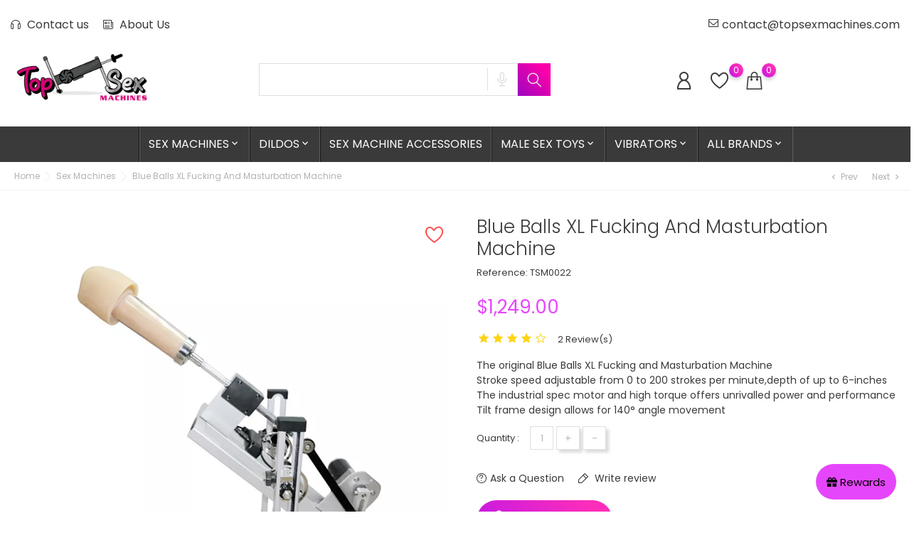

--- FILE ---
content_type: text/html; charset=utf-8
request_url: https://www.topsexmachines.com/sex-fucking-machines/22-blue-balls-xl-fucking-and-masturbation-machine.html
body_size: 23281
content:
<!doctype html>
    <html lang="en">

    <head>
        
        
    <meta charset="utf-8">


    <meta http-equiv="x-ua-compatible" content="ie=edge">



    <link rel="canonical" href="https://www.topsexmachines.com/sex-fucking-machines/22-blue-balls-xl-fucking-and-masturbation-machine.html">

<title>Blue Balls XL Fucking And Masturbation Machine</title>
<meta name="description" content="The original Blue Balls XL Fucking and Masturbation MachineStroke speed adjustable from 0 to 200 strokes per minute,depth of up to 6-inchesThe industrial spec motor and high torque offers unrivalled power and performanceTilt frame design allows for 140° angle movement">
<meta name="keywords" content="">
<link rel="canonical" href="https://www.topsexmachines.com/sex-fucking-machines/22-blue-balls-xl-fucking-and-masturbation-machine.html">






<meta name="viewport" content="width=device-width, initial-scale=1">



<link rel="icon" type="image/vnd.microsoft.icon" href="https://www.topsexmachines.com/img/favicon.ico?1714862893">
<link rel="shortcut icon" type="image/x-icon" href="https://www.topsexmachines.com/img/favicon.ico?1714862893">



    <link rel="stylesheet" href="https://www.topsexmachines.com/themes/AdultTheme/assets/css/theme.css" type="text/css" media="all">
    <link rel="stylesheet" href="https://www.topsexmachines.com/modules/blockreassurance/views/dist/front.css" type="text/css" media="all">
    <link rel="stylesheet" href="https://www.topsexmachines.com/modules/ps_searchbar/ps_searchbar.css" type="text/css" media="all">
    <link rel="stylesheet" href="https://www.topsexmachines.com/modules/paypal/views/css/paypal_fo.css" type="text/css" media="all">
    <link rel="stylesheet" href="https://www.topsexmachines.com/modules/bonask//views/css/bonask.css" type="text/css" media="all">
    <link rel="stylesheet" href="https://www.topsexmachines.com/modules/bonattribute//views/css/bonattribute.css" type="text/css" media="all">
    <link rel="stylesheet" href="https://www.topsexmachines.com/modules/boncall//views/css/boncall.css" type="text/css" media="all">
    <link rel="stylesheet" href="https://www.topsexmachines.com/modules/boninstagram/views/css/boninstagram.css" type="text/css" media="all">
    <link rel="stylesheet" href="https://www.topsexmachines.com/modules/bonmenu//views/css/front.css" type="text/css" media="all">
    <link rel="stylesheet" href="https://www.topsexmachines.com/modules/bonsearch//views/css/bonsearch.css" type="text/css" media="all">
    <link rel="stylesheet" href="https://www.topsexmachines.com/modules/bonwishlist//views/css/bonwishlist.css" type="text/css" media="all">
    <link rel="stylesheet" href="https://www.topsexmachines.com/modules/bonzoom/views/css/bonzoom.css" type="text/css" media="all">
    <link rel="stylesheet" href="https://www.topsexmachines.com/modules/customtab/views/css/customtab.css" type="text/css" media="all">
    <link rel="stylesheet" href="https://www.topsexmachines.com/modules/productbutton//views/css/productbutton.css" type="text/css" media="all">
    <link rel="stylesheet" href="https://www.topsexmachines.com/modules/productcountdown/views/css/productcountdown.css" type="text/css" media="all">
    <link rel="stylesheet" href="https://www.topsexmachines.com/modules/productpurchase/views/css/product_purchase.css" type="text/css" media="all">
    <link rel="stylesheet" href="https://www.topsexmachines.com/modules/productyoutube/views/css/productyoutube.css" type="text/css" media="all">
    <link rel="stylesheet" href="https://www.topsexmachines.com/modules/rolloverimage//views/css/rollover_image.css" type="text/css" media="all">
    <link rel="stylesheet" href="https://www.topsexmachines.com/modules/gaffiliatemarketing/views/css/fontawesome.min.css" type="text/css" media="all">
    <link rel="stylesheet" href="https://www.topsexmachines.com/modules/gaffiliatemarketing/views/css/front/grwpoints.css" type="text/css" media="all">
    <link rel="stylesheet" href="https://www.topsexmachines.com/modules/gaffiliatemarketing/views/css/front/frontcss/mycss.css" type="text/css" media="all">
    <link rel="stylesheet" href="https://www.topsexmachines.com/modules/bonbanner//views/css/front.css" type="text/css" media="all">
    <link rel="stylesheet" href="https://www.topsexmachines.com/modules/bonbannermenu//views/css/frontmenu.css" type="text/css" media="all">
    <link rel="stylesheet" href="https://www.topsexmachines.com/modules/boncollection/views/css/slick.css" type="text/css" media="all">
    <link rel="stylesheet" href="https://www.topsexmachines.com/modules/boncollection/views/css/slick-theme.css" type="text/css" media="all">
    <link rel="stylesheet" href="https://www.topsexmachines.com/modules/boncollection//views/css/boncollection_front.css" type="text/css" media="all">
    <link rel="stylesheet" href="https://www.topsexmachines.com/modules/boncomments/views/css/boncomments.css" type="text/css" media="all">
    <link rel="stylesheet" href="https://www.topsexmachines.com/modules/bongdpr/views/css/gdpr_front.css" type="text/css" media="all">
    <link rel="stylesheet" href="https://www.topsexmachines.com/modules/bonhtmlcontent//views/css/htmlcontent_front.css" type="text/css" media="all">
    <link rel="stylesheet" href="https://www.topsexmachines.com/modules/bonhtmlcontent/views/css/slick.css" type="text/css" media="all">
    <link rel="stylesheet" href="https://www.topsexmachines.com/modules/bonhtmlcontent/views/css/slick-theme.css" type="text/css" media="all">
    <link rel="stylesheet" href="https://www.topsexmachines.com/modules/bonnews/views/css/slick.css" type="text/css" media="all">
    <link rel="stylesheet" href="https://www.topsexmachines.com/modules/bonnews/views/css/slick-theme.css" type="text/css" media="all">
    <link rel="stylesheet" href="https://www.topsexmachines.com/modules/bonnews//views/css/bonnews_front.css" type="text/css" media="all">
    <link rel="stylesheet" href="https://www.topsexmachines.com/modules/bonpromotion//views/css/promotion_front.css" type="text/css" media="all">
    <link rel="stylesheet" href="https://www.topsexmachines.com/modules/bonpromotion/views/css/slick.css" type="text/css" media="all">
    <link rel="stylesheet" href="https://www.topsexmachines.com/modules/bonpromotion/views/css/slick-theme.css" type="text/css" media="all">
    <link rel="stylesheet" href="https://www.topsexmachines.com/modules/bonslick//views/css/bonslick_front.css" type="text/css" media="all">
    <link rel="stylesheet" href="https://www.topsexmachines.com/modules/bonslick/views/css/slick.css" type="text/css" media="all">
    <link rel="stylesheet" href="https://www.topsexmachines.com/modules/bonslick/views/css/slick-theme.css" type="text/css" media="all">
    <link rel="stylesheet" href="https://www.topsexmachines.com/modules/bontab//views/css/tab-front.css" type="text/css" media="all">
    <link rel="stylesheet" href="https://www.topsexmachines.com/modules/bonmegamenu/views/css/bonmegamenu_front.min.css" type="text/css" media="all">
    <link rel="stylesheet" href="https://www.topsexmachines.com/modules/bonmegamenu/views/css/fl-outicons.css" type="text/css" media="all">
    <link rel="stylesheet" href="https://www.topsexmachines.com/js/jquery/ui/themes/base/minified/jquery-ui.min.css" type="text/css" media="all">
    <link rel="stylesheet" href="https://www.topsexmachines.com/js/jquery/ui/themes/base/minified/jquery.ui.theme.min.css" type="text/css" media="all">
    <link rel="stylesheet" href="https://www.topsexmachines.com/js/jquery/plugins/fancybox/jquery.fancybox.css" type="text/css" media="all">
    <link rel="stylesheet" href="https://www.topsexmachines.com/themes/AdultTheme/assets/css/custom.css" type="text/css" media="all">






<script type="b19487465222265598ace6d1-text/javascript">
              var BONINSTAGRAM_LIMIT = "8";
              var base_dir = "\/modules\/";
              var bon_ask_url = "\/modules\/bonask\/\/controllers\/front\/ajax.php";
              var bon_call_url = "\/modules\/boncall\/\/controllers\/front\/ajax.php";
              var bon_search_url = "\/modules\/bonsearch\/\/controllers\/ajax.php";
              var bon_wishlist_url = "\/modules\/bonwishlist\/controllers\/front\/ajax.php";
              var btGapTag = {"tagContent":{"tracking_type":{"label":"tracking_type","value":"view_item"},"content_type":{"label":"content_type","value":"'product'"},"contents":{"label":"contents","value":[{"item_id":22,"item_name":"Blue Balls XL Fucking And Masturbation Machine ","currency":"USD","item_category":"Sex Machines","price":1249,"item_brand":"Diva"}]},"coupon_name":{"label":"coupon","value":"no_coupon"},"value":{"label":"value","value":1249},"currency":{"label":"currency","value":"USD"}},"elementCategoryProduct":"article.product-miniature","elementShipping":".ga_shipping_info","elementPayment":".ga_payment","elementlogin":"button.ga_login","elementsignup":".ga_signup","elementWishCat":"i.wish-button","elementWishProd":"i.wish-button","gaId":"G-FE30ZPC3G1","gaEnable":"1","bEnableUa":false,"sUAcode":"","ajaxUrl":"https:\/\/www.topsexmachines.com\/module\/ganalyticspro\/ajax","token":"8209e71a4afe06cafa1f2d0c38503c26","bRefund":false,"bPartialRefund":false,"bUseConsent":false,"bConsentHtmlElement":"","bConsentHtmlElementSecond":"","iConsentConsentLvl":0,"referer":null,"acbIsInstalled":false,"tagCurrency":"USD"};
              var countdown_days = "days";
              var countdown_hr = "hr";
              var countdown_min = "min";
              var countdown_sec = "sec";
              var prestashop = {"cart":{"products":[],"totals":{"total":{"type":"total","label":"Total","amount":0,"value":"$0.00"},"total_including_tax":{"type":"total","label":"Total (tax incl.)","amount":0,"value":"$0.00"},"total_excluding_tax":{"type":"total","label":"Total (tax excl.)","amount":0,"value":"$0.00"}},"subtotals":{"products":{"type":"products","label":"Subtotal","amount":0,"value":"$0.00"},"discounts":null,"shipping":{"type":"shipping","label":"Shipping","amount":0,"value":""},"tax":{"type":"tax","label":"Taxes","amount":0,"value":"$0.00"}},"products_count":0,"summary_string":"0 items","vouchers":{"allowed":1,"added":[]},"discounts":[],"minimalPurchase":0,"minimalPurchaseRequired":""},"currency":{"id":1,"name":"US Dollar","iso_code":"USD","iso_code_num":"840","sign":"$"},"customer":{"lastname":null,"firstname":null,"email":null,"birthday":null,"newsletter":null,"newsletter_date_add":null,"optin":null,"website":null,"company":null,"siret":null,"ape":null,"is_logged":false,"gender":{"type":null,"name":null},"addresses":[]},"language":{"name":"English (English)","iso_code":"en","locale":"en-US","language_code":"en-us","is_rtl":"0","date_format_lite":"m\/d\/Y","date_format_full":"m\/d\/Y H:i:s","id":1},"page":{"title":"","canonical":"https:\/\/www.topsexmachines.com\/sex-fucking-machines\/22-blue-balls-xl-fucking-and-masturbation-machine.html","meta":{"title":"Blue Balls XL Fucking And Masturbation Machine","description":"The original Blue Balls XL Fucking and Masturbation MachineStroke speed adjustable from 0 to 200 strokes per minute,depth of up to 6-inchesThe industrial spec motor and high torque offers unrivalled power and performanceTilt frame design allows for 140\u00b0 angle movement","keywords":"","robots":"index"},"page_name":"product","body_classes":{"lang-en":true,"lang-rtl":false,"country-US":true,"currency-USD":true,"layout-full-width":true,"page-product":true,"tax-display-disabled":true,"product-id-22":true,"product-Blue Balls XL Fucking And Masturbation Machine":true,"product-id-category-10":true,"product-id-manufacturer-3":true,"product-id-supplier-0":true,"product-available-for-order":true},"admin_notifications":[]},"shop":{"name":"Top Sex Machines","logo":"https:\/\/www.topsexmachines.com\/img\/logo-1714862893.jpg","stores_icon":"https:\/\/www.topsexmachines.com\/img\/logo_stores.png","favicon":"https:\/\/www.topsexmachines.com\/img\/favicon.ico"},"urls":{"base_url":"https:\/\/www.topsexmachines.com\/","current_url":"https:\/\/www.topsexmachines.com\/sex-fucking-machines\/22-blue-balls-xl-fucking-and-masturbation-machine.html","shop_domain_url":"https:\/\/www.topsexmachines.com","img_ps_url":"https:\/\/www.topsexmachines.com\/img\/","img_cat_url":"https:\/\/www.topsexmachines.com\/img\/c\/","img_lang_url":"https:\/\/www.topsexmachines.com\/img\/l\/","img_prod_url":"https:\/\/www.topsexmachines.com\/img\/p\/","img_manu_url":"https:\/\/www.topsexmachines.com\/img\/m\/","img_sup_url":"https:\/\/www.topsexmachines.com\/img\/su\/","img_ship_url":"https:\/\/www.topsexmachines.com\/img\/s\/","img_store_url":"https:\/\/www.topsexmachines.com\/img\/st\/","img_col_url":"https:\/\/www.topsexmachines.com\/img\/co\/","img_url":"https:\/\/www.topsexmachines.com\/themes\/AdultTheme\/assets\/img\/","css_url":"https:\/\/www.topsexmachines.com\/themes\/AdultTheme\/assets\/css\/","js_url":"https:\/\/www.topsexmachines.com\/themes\/AdultTheme\/assets\/js\/","pic_url":"https:\/\/www.topsexmachines.com\/upload\/","pages":{"address":"https:\/\/www.topsexmachines.com\/address","addresses":"https:\/\/www.topsexmachines.com\/addresses","authentication":"https:\/\/www.topsexmachines.com\/login","cart":"https:\/\/www.topsexmachines.com\/cart","category":"https:\/\/www.topsexmachines.com\/index.php?controller=category","cms":"https:\/\/www.topsexmachines.com\/index.php?controller=cms","contact":"https:\/\/www.topsexmachines.com\/contact-us","discount":"https:\/\/www.topsexmachines.com\/discount","guest_tracking":"https:\/\/www.topsexmachines.com\/guest-tracking","history":"https:\/\/www.topsexmachines.com\/order-history","identity":"https:\/\/www.topsexmachines.com\/identity","index":"https:\/\/www.topsexmachines.com\/","my_account":"https:\/\/www.topsexmachines.com\/my-account","order_confirmation":"https:\/\/www.topsexmachines.com\/order-confirmation","order_detail":"https:\/\/www.topsexmachines.com\/index.php?controller=order-detail","order_follow":"https:\/\/www.topsexmachines.com\/order-follow","order":"https:\/\/www.topsexmachines.com\/order","order_return":"https:\/\/www.topsexmachines.com\/index.php?controller=order-return","order_slip":"https:\/\/www.topsexmachines.com\/credit-slip","pagenotfound":"https:\/\/www.topsexmachines.com\/page-not-found","password":"https:\/\/www.topsexmachines.com\/password-recovery","pdf_invoice":"https:\/\/www.topsexmachines.com\/index.php?controller=pdf-invoice","pdf_order_return":"https:\/\/www.topsexmachines.com\/index.php?controller=pdf-order-return","pdf_order_slip":"https:\/\/www.topsexmachines.com\/index.php?controller=pdf-order-slip","prices_drop":"https:\/\/www.topsexmachines.com\/prices-drop","product":"https:\/\/www.topsexmachines.com\/index.php?controller=product","search":"https:\/\/www.topsexmachines.com\/search","sitemap":"https:\/\/www.topsexmachines.com\/sitemap","stores":"https:\/\/www.topsexmachines.com\/stores","supplier":"https:\/\/www.topsexmachines.com\/supplier","register":"https:\/\/www.topsexmachines.com\/login?create_account=1","order_login":"https:\/\/www.topsexmachines.com\/order?login=1"},"alternative_langs":[],"theme_assets":"\/themes\/AdultTheme\/assets\/","actions":{"logout":"https:\/\/www.topsexmachines.com\/?mylogout="},"no_picture_image":{"bySize":{"small_default":{"url":"https:\/\/www.topsexmachines.com\/img\/p\/en-default-small_default.jpg","width":98,"height":98},"cart_default":{"url":"https:\/\/www.topsexmachines.com\/img\/p\/en-default-cart_default.jpg","width":141,"height":141},"medium_default":{"url":"https:\/\/www.topsexmachines.com\/img\/p\/en-default-medium_default.jpg","width":452,"height":452},"home_default":{"url":"https:\/\/www.topsexmachines.com\/img\/p\/en-default-home_default.jpg","width":560,"height":560},"large_default":{"url":"https:\/\/www.topsexmachines.com\/img\/p\/en-default-large_default.jpg","width":900,"height":900}},"small":{"url":"https:\/\/www.topsexmachines.com\/img\/p\/en-default-small_default.jpg","width":98,"height":98},"medium":{"url":"https:\/\/www.topsexmachines.com\/img\/p\/en-default-medium_default.jpg","width":452,"height":452},"large":{"url":"https:\/\/www.topsexmachines.com\/img\/p\/en-default-large_default.jpg","width":900,"height":900},"legend":""}},"configuration":{"display_taxes_label":false,"display_prices_tax_incl":false,"is_catalog":false,"show_prices":true,"opt_in":{"partner":true},"quantity_discount":{"type":"discount","label":"Unit discount"},"voucher_enabled":1,"return_enabled":0},"field_required":[],"breadcrumb":{"links":[{"title":"Home","url":"https:\/\/www.topsexmachines.com\/"},{"title":"Sex Machines","url":"https:\/\/www.topsexmachines.com\/10-sex-fucking-machines"},{"title":"Blue Balls XL Fucking And Masturbation Machine","url":"https:\/\/www.topsexmachines.com\/sex-fucking-machines\/22-blue-balls-xl-fucking-and-masturbation-machine.html"}],"count":3},"link":{"protocol_link":"https:\/\/","protocol_content":"https:\/\/"},"time":1768730735,"static_token":"8209e71a4afe06cafa1f2d0c38503c26","token":"03351136a65b40325ebd8c4fadec93ca","debug":false};
              var prestashopFacebookAjaxController = "https:\/\/www.topsexmachines.com\/module\/ps_facebook\/Ajax";
              var psemailsubscription_subscription = "https:\/\/www.topsexmachines.com\/module\/ps_emailsubscription\/subscription";
              var psr_icon_color = "#F19D76";
              var static_token_bon_ask = "8209e71a4afe06cafa1f2d0c38503c26";
              var static_token_bon_call = "8209e71a4afe06cafa1f2d0c38503c26";
              var static_token_bon_search = "8209e71a4afe06cafa1f2d0c38503c26";
              var static_token_bon_wishlist = "8209e71a4afe06cafa1f2d0c38503c26";
       </script>




<script type="b19487465222265598ace6d1-text/javascript">
            var PURCHASE_TIME_SHOW = 7000;
            var PURCHASE_TIME_ACTIVE = 15000;
    </script><!--Start of Zendesk Chat Script-->

<!--End of Zendesk Chat Script-->


<script type="b19487465222265598ace6d1-text/javascript">
    function injectZendesk(d, s) {
        var js,
            fjs = d.getElementsByTagName(s)[0];
        js = d.createElement(s);
        js.async = true;
        js.defer = true;
        js.id = "ze-snippet";
        js.src = 'https://static.zdassets.com/ekr/snippet.js?key=';
        fjs.parentNode.insertBefore(js, fjs);
    }
    setTimeout(() => {
        injectZendesk(document, 'script');
    }, 7000);
</script>	<script async src="https://www.googletagmanager.com/gtag/js?id=G-FE30ZPC3G1" type="b19487465222265598ace6d1-text/javascript"></script>
<script type="b19487465222265598ace6d1-text/javascript">
            var BON_COLLECTION_MAINE_ROUTE = 'collection';
            var BON_NUMBER_COLLECTION = 6;
            var BON_COLLECTION_LIMIT = 9;
            var BON_COLLECTION_DISPLAY_CAROUSEL = 1;
            var BON_COLLECTION_DISPLAY_ITEM_NB = 6;
            var BON_COLLECTION_CAROUSEL_NB = 3;
            var BON_COLLECTION_CAROUSEL_LOOP = 1;
            var BON_COLLECTION_CAROUSEL_NAV = 1;
            var BON_COLLECTION_CAROUSEL_DOTS = false;
            var BON_ADD_SHAREBUTTONS = 1;
    </script> 
<script type="b19487465222265598ace6d1-text/javascript">
      var BON_HTML_LIMIT = 4;
      var BON_HTML_DISPLAY_CAROUSEL = 1;
      var BON_HTML_CAROUSEL_NB = 4;
      var BON_HTML_CAROUSEL_LOOP = 1;
      var BON_HTML_CAROUSEL_NAV = 1;
      var BON_HTML_CAROUSEL_DOTS = false;
  </script>

<script type="b19487465222265598ace6d1-text/javascript">
            var BON_NEWS_MAINE_ROUTE = 'blog';
            var BON_NUMBER_NEWS = 3;
            var BON_NEWS_LIMIT = 6;
            var BON_NEWS_DISPLAY_CAROUSEL = 1;
            var BON_NEWS_DISPLAY_ITEM_NB = false;
            var BON_NEWS_CAROUSEL_NB = 1;
            var BON_NEWS_CAROUSEL_LOOP = false;
            var BON_NEWS_CAROUSEL_NAV = false;
            var BON_NEWS_CAROUSEL_DOTS = 1;
            var BON_ADD_SHAREBUTTONS = 1;
            var BON_ADD_DISQUS = false;
            var DISQUS_SHORT_NAME = 'Topsexmachines';
    </script><script type="b19487465222265598ace6d1-text/javascript">
      var BON_PROMOTION_LIMIT = 4;
      var BON_PROMOTION_DISPLAY_CAROUSEL = false;
      var BON_PROMOTION_DISPLAY_ITEM_NB = 6;
      var BON_PROMOTION_CAROUSEL_NB = 3;
      var BON_PROMOTION_CAROUSEL_MARGIN = 5000;
      var BON_PROMOTION_CAROUSEL_LOOP = false;
      var BON_PROMOTION_CAROUSEL_NAV = 1;
      var BON_PROMOTION_CAROUSEL_DOTS = 1;
      var BON_PROMOTION_CAROUSEL_AUTOPLAY = 1;
  </script>

<script type="b19487465222265598ace6d1-text/javascript">
            var BON_SLICK_CAROUSEL_LOOP = 1;
            var BON_SLICK_CAROUSEL_NAV = 1;
            var BON_SLICK_CAROUSEL_DOTS = 1;
            var BON_SLICK_CAROUSEL_DRAG = 1;
            var BON_SLICK_CAROUSEL_AUTOPLAY = 1;
            var BON_SLICK_CAROUSEL_TIME = 5000;
    </script><!-- Microdatos Organization -->
	
<script type="application/ld+json" id="adpmicrodatos-organization-ps17v4.2.3">
{
    "name" : "Top Sex Machines",
    "url" : "https://www.topsexmachines.com/",
    "logo" : [
    	{

    	"@type" : "ImageObject",
    	"url" : "https://www.topsexmachines.com/img/logo-1714862893.jpg"
    	}
    ],
    "email" : "contact@topsexmachines.com",
					
	"@context": "http://schema.org",
	"@type" : "Organization"
}
</script>


<!-- Microdatos Webpage -->
	
<script type="application/ld+json" id="adpmicrodatos-webpage-ps17v4.2.3">
{
    "@context": "http://schema.org",
    "@type" : "WebPage",
    "isPartOf": [{
        "@type":"WebSite",
        "url":  "https://www.topsexmachines.com/",
        "name": "Top Sex Machines"
    }],
    "name": "Blue Balls XL Fucking And Masturbation Machine",
    "url": "https://www.topsexmachines.com/sex-fucking-machines/22-blue-balls-xl-fucking-and-masturbation-machine.html"
}
</script>



<!-- Microdatos Breadcrumb -->
	<script type="application/ld+json" id="adpmicrodatos-breadcrumblist-ps17v4.2.3">
    {
        "itemListElement": [
            {
                "item": "https://www.topsexmachines.com/",
                "name": "Home",
                "position": 1,
                "@type": "ListItem"
            }, 
            {
                "item": "https://www.topsexmachines.com/10-sex-fucking-machines",
                "name": "Sex Machines",
                "position": 2,
                "@type": "ListItem"
            } 
        ],
        "@context": "https://schema.org/",
        "@type": "BreadcrumbList"
    }
</script>

<!-- Microdatos Producto -->
	<script type="application/ld+json" id="adpmicrodatos-product-ps17v4.2.3">
{
    "name": "Blue Balls XL Fucking And Masturbation Machine",
    "image": ["https:\/\/www.topsexmachines.com\/518-large_default\/blue-balls-xl-fucking-and-masturbation-machine.jpg"],
    "url": "https://www.topsexmachines.com/sex-fucking-machines/22-blue-balls-xl-fucking-and-masturbation-machine.html",
    "productID": "22",
    "category": "sex-fucking-machines",
    "sku": "TSM0022",
    "brand": {
        "@type": "Brand",
        "name": "Diva"
    },
    "description": "The original Blue Balls XL Fucking and Masturbation MachineStroke speed adjustable from 0 to 200 strokes per minute,depth of up to 6-inchesThe industrial spec motor and high torque offers unrivalled power and performanceTilt frame design allows for 140\u00b0 angle movement",
    "offers": {
    "availability": "https://schema.org/InStock",
        "price": "1249.00",
        "priceCurrency": "USD",
        "url": "https://www.topsexmachines.com/sex-fucking-machines/22-blue-balls-xl-fucking-and-masturbation-machine.html",
              "itemCondition": "https://schema.org/NewCondition",
                "seller":{
            "name": "Top Sex Machines",
            "@type": "Organization"
        },
          "@type": "Offer"
  },    "@context": "https://schema.org/",
    "@type": "Product"
}
</script>

                                        <style>
                    .box-bonslick h1,
.box-bonslick h3,
.box-bonslick h4{
    opacity: 1 !important;
}
#footer,
#contact #wrapper{
display: block !important;
}
                </style>
                                    


        
    <meta property="og:type" content="product">
    <meta property="og:url" content="https://www.topsexmachines.com/sex-fucking-machines/22-blue-balls-xl-fucking-and-masturbation-machine.html">
    <meta property="og:title" content="Blue Balls XL Fucking And Masturbation Machine">
    <meta property="og:site_name" content="Top Sex Machines">
    <meta property="og:description" content="The original Blue Balls XL Fucking and Masturbation MachineStroke speed adjustable from 0 to 200 strokes per minute,depth of up to 6-inchesThe industrial spec motor and high torque offers unrivalled power and performanceTilt frame design allows for 140° angle movement">
    <meta property="og:image" content="https://www.topsexmachines.com/518-large_default/blue-balls-xl-fucking-and-masturbation-machine.jpg">
    <meta property="product:pretax_price:amount" content="1249">
    <meta property="product:pretax_price:currency" content="USD">
    <meta property="product:price:amount" content="1249">
    <meta property="product:price:currency" content="USD">
    
    </head>

    <body id="product" class="lang-en country-us currency-usd layout-full-width page-product tax-display-disabled product-id-22 product-blue-balls-xl-fucking-and-masturbation-machine product-id-category-10 product-id-manufacturer-3 product-id-supplier-0 product-available-for-order">

        
        
        

        <main>
            
                        

            <header id="header">
                
                    
        <div class="header-banner">
            <div class="container header-contact-info">
                <div class="d-block d-lg-none" id="_mobile_logo">
                    <h1>
                        <a href="https://www.topsexmachines.com/">
                            <img class="logo" src=" https://www.topsexmachines.com/img/logo-1714862893.jpg" alt="Top Sex Machines">
                        </a>
                    </h1>
                </div>
                <div class="header-contact left-block">
                    
    <section id="bonmenu">
        <ul class="menu-list">
                            <li class="menu-item ">
                    <a href="https://www.topsexmachines.com/contact-us" >
                         <i class="fl-outicons fl-outicons-headphones46"></i>                         Contact us
                    </a>
                </li>
                            <li class="menu-item ">
                    <a href="content/4-about-us" >
                         <i class="fl-outicons fl-outicons-news"></i>                         About Us
                    </a>
                </li>
                    </ul>
    </section>

                </div>
                <ul class="header-contact right-block">
                    <li><div id="btn-boncall">
    <div class="block-callback">
        <div class="block-callback-link">
            <a href="#boncall" class="btn-boncall">
                <i class="fl-outicons-phone14"></i><span>+12513948683</span>
            </a>
            <div class="boncall-wrapper">
                <form method="post" class="boncall_form" action="#">
                    <fieldset>
                        <div class="clearfix">
                            <p class="boncall-title">Working hours of our store:</p>
                            <div class="wh">
                                <div class="wh-d">
                                    <p>On weekdays:</p>
                                    <p>Saturday:</p>
                                    <p>Sunday:</p>
                                </div>
                                <div class="wh-t">
                                    <p>from 8:00 to 21:00</p>
                                    <p>from 9:00 to 20:00</p>
                                    <p>from 10:00 to 19:00</p>
                                </div>
                            </div>

                            <div class="form-group bon_call_box">
                                <label for="bon_call_name">Your name: <sup>*</sup></label>
                                <input class="form-control" type="text" id="bon_call_name" name="bon_call_name" />
                            </div>

                            <div class="form-group bon_call_box">
                                <label for="bon_call_email">Your email: <sup>*</sup></label>
                                <input class="form-control" type="text" id="bon_call_email" name="bon_call_mail"
                                    value="" />
                            </div>

                            <div class="form-group bon_call_box">
                                <label for="bon_call_phone">Your phone number:
                                    <sup>*</sup></label>
                                <input class="form-control" type="text" id="bon_call_phone" name="bon_call_phone" />
                            </div>

                            <div class="bon-call-success"></div>

                        </div>
                        <div class="submit">
                            <input type="submit" class="btn btn-primary button button-small boncall_send"
                                value="Wait call" />
                        </div>
                    </fieldset>
                </form>

            </div>
        </div>
                    <a class="boncall-email" href="/cdn-cgi/l/email-protection#d9bab6b7adb8baad99adb6a9aabca1b4b8bab1b0b7bcaaf7bab6b4">
                <i class="fl-outicons-mail2"></i><span class="__cf_email__" data-cfemail="adcec2c3d9ccced9edd9c2dddec8d5c0cccec5c4c3c8de83cec2c0">[email&#160;protected]</span>
            </a>
            </div>
</div></li>
                </ul>
            </div>
        </div>
    
    
        <div class="header-top revealOnScroll animated fadeInUp" data-animation="fadeInUp">
            <div class="container">
                <div class="row">
                    <div class="col-12 position-static">
                        <div class="d-none d-lg-block" id="_desktop_logo">
                            <h1>
                                <a href="https://www.topsexmachines.com/">
                                    <img class="logo" src=" https://www.topsexmachines.com/img/logo-1714862893.jpg" alt="Top Sex Machines">
                                </a>
                            </h1>
                        </div>
                        <div id="_desktop_search_widget" class="bonsearch"
    data-search-controller-url="https://www.topsexmachines.com/search">
    <div class="bonsearch_box bon_drop_down">
        <form method="get" action="https://www.topsexmachines.com/search" id="searchbox">
            <div class="search-form-inner">
                <input type="hidden" name="controller" value="search" />
                <input type="text" id="input_search" name="search_query" class="ui-autocomplete-input"
                    autocomplete="off" />
                <div class="bonsearch-microphone" id="bonsearch-microphone" data-toggle="modal"
                    data-target="#bonsearch-popup-wrapper">
                    <i class="fl-outicons-microphone10"></i>
                </div>
            </div>
            <button class="bonsearch_btn" type="submit"></button>
            <div id="search_popup"></div>
        </form>
    </div>
</div>

<div class="modal fade" id="bonsearch-popup-wrapper" tabindex="-1" role="dialog"
    aria-labelledby="#bonsearch-popup-wrapper" aria-hidden="true">
    <div class="modal-dialog modal-dialog-centered" role="document">
        <div class="modal-content">
            <button type="button" class="popup-close" data-dismiss="modal" aria-label="Close"></button>
            <div class="modal-body">
                <div class="bonsearch-icon-speech">
                    <i class="fl-outicons-microphone10"></i>
                </div>
                <div class="bonsearch-speek-text">
                    <p>Say something...</p>
                </div>
                <div class="bonsearch-error-text">
                    <p>Nothing found. Please repeat.</p>
                </div>
                <div class="bonsearch-unsupport-text">
                    <p>Unsupported browser. Sorry...</p>
                </div>
            </div>
        </div>
    </div>
</div>
                        <div class="bon-nav-bar">
                            <div class="bon-search-icon d-md-none"><i class="fl-outicons-magnifying-glass34"></i></div>
                                <div id="_desktop_currency_selector">
        <div class="currency-selector">
                        <ul class="d-none d-lg-block">
                                <li >
                    <a title="British Pound" rel="nofollow" href="https://www.topsexmachines.com/sex-fucking-machines/22-blue-balls-xl-fucking-and-masturbation-machine.html?SubmitCurrency=1&amp;id_currency=2">GBP £</a>
                </li>
                                <li  class="current" >
                    <a title="US Dollar" rel="nofollow" href="https://www.topsexmachines.com/sex-fucking-machines/22-blue-balls-xl-fucking-and-masturbation-machine.html?SubmitCurrency=1&amp;id_currency=1">USD $</a>
                </li>
                            </ul>
            <select class="link d-lg-none">
                                <option value="https://www.topsexmachines.com/sex-fucking-machines/22-blue-balls-xl-fucking-and-masturbation-machine.html?SubmitCurrency=1&amp;id_currency=2" >GBP £</option>
                                <option value="https://www.topsexmachines.com/sex-fucking-machines/22-blue-balls-xl-fucking-and-masturbation-machine.html?SubmitCurrency=1&amp;id_currency=1"  selected="selected" >USD $</option>
                            </select>
        </div>
    </div>    <div id="_desktop_user_info">
        <div class="user-info">
                            <a class="bon-tooltip" href="https://www.topsexmachines.com/my-account" rel="nofollow">
                    <i class="fl-outicons-user189"></i></a>
                        <div class="bon-login-popup">
                <div class="bon-login-popup-button">
                                            <a class="bon-login btn btn-primary" href="https://www.topsexmachines.com/my-account" rel="nofollow">Sign in
                        </a>
                        <a class="bon-login btn btn-primary" href="https://www.topsexmachines.com/login?create_account=1" rel="nofollow">Create
                            account
                        </a>
                        
                                    </div>

            </div>
        </div>
    </div><div id="bonwishlist">
    <div class="block-wishlist">
        <a class="wishlist-tooltip" href="#">
            <i class="fl-outicons-heart373"></i>
            <span id="wishlist-count" class="wishlist-count"> </span>
        </a>
        <div id="wishlist-popup">
        </div>
    </div>
</div><div id="_desktop_cart">
    <div class="blockcart cart-preview inactive" data-refresh-url="//www.topsexmachines.com/module/ps_shoppingcart/ajax">
        <div class="header">
            
            <a class="bon-tooltip" rel="nofollow" href="//www.topsexmachines.com/cart?action=show">
                <i class="fl-line-icon-set-shopping63"></i>
                <span class="cart-products-count">0</span>
            </a>
        </div>
    </div>
</div>        

<div class="menu-main-wrapper">
                
                    </div>
 
                        </div>
                                                        

<div class="menu-main-wrapper">
                
                      <div id="mobile_bonmm_0" class="bonmm-mobile d-lg-none hidden-lg-up" data-id="0" data-bonmm-mobile="992">
          <div class="bonmm-mobile-button">
            <div class="burger-lines">
              <span></span><span></span><span></span>
            </div>
          </div>
        </div>
            </div>
 
                    </div>
                </div>
                <div id="mobile_top_menu_wrapper" class="d-block d-lg-none">
                    <div class="js-top-menu mobile" id="_mobile_top_menu"></div>
                    <div class="js-top-menu-bottom">
                        <div id="_mobile_currency_selector"></div>
                        <div id="_mobile_language_selector"></div>
                        <div id="_mobile_contact_link"></div>
                    </div>
                </div>
            </div>
        </div>
                

<div class="menu-main-wrapper">
                
                    </div>
 
    
    
        <nav class="header-nav" id="header-nav">
            <div class="bon-link-overlay-wrapper">
                <div class="bon-link-overlay"></div>
            </div>
            <div class="container">
                <div>
                    <div class="d-none d-md-block">
                        <div class="col-md-5 col-12">
                                    

<div class="menu-main-wrapper">
                
                    </div>
 
                        </div>
                        <div class="navigation">
                                                <link
          href="https://fonts.googleapis.com/css?family=Poppins"
          rel="stylesheet">
                    <link
          href="https://fonts.googleapis.com/css?family=Poppins"
          rel="stylesheet">
      
      <style>
        #desktop_bonmm_0  {
                 
          background-color: #3a3a3a;
                }

        #top-menu-0[data-bonmm-depth="0"] > li > a, .bonmm-title, .bonmm-mobile-button {
                  font-size: 16px;
                          font-family: 'Poppins', sans-serif;
                          color: #ffffff;
                }

        #top-menu-0[data-bonmm-depth="0"] .collapse-icons i {
                      color: #ffffff;
                  }

        .bonmmenu .dropdown-submenu,
        #top-menu-0[data-bonmm-depth="0"] > li > a {
          text-transform: uppercase;
        }

        #desktop_bonmm_0 .burger-lines span, 
        #mobile_bonmm_0 .burger-lines span {
        
       
        
          background-color: #3a3a3a;
        
        }

        #desktop_bonmm_0 .bonmm-title:hover .burger-lines span {
                  background-color: #e402ae;
                }

        #desktop_bonmm_0 .bonmm-title:hover span {
                  color: #e402ae;
                }

        #top-menu-0[data-bonmm-depth="0"] > li > a:hover {
                  color: #e402ae;
                }

        .bonmm-mobile  #top-menu-0[data-bonmm-depth="0"] > li  .collapse-icons i {
           
          color: #3a3a3a;
                }

        #top-menu-0[data-bonmm-depth="0"] > li > a:hover .collapse-icons i {
                  color: #e402ae;
                }

        #top-menu-0 .bonmm-top-menu a.dropdown-submenu:hover {
                  color: #e402ae;
                }

        #top-menu-0 .popover  {
         
          background-color: #ffffff;
                }

        #top-menu-0 .bonmm-top-menu a.dropdown-submenu {
                  color: #3a3a3a;
                          font-size: 16px;
                          font-family: 'Poppins', sans-serif;
                }

        #top-menu-0 .bonmm-top-menu a:not(.dropdown-submenu) {
                  font-family: 'Poppins', sans-serif;
                          color: #7a7a7a;
                }

        #top-menu-0 .bonmm-top-menu a:hover {
                  color: #e402ae;
                }

        #top-menu-0 .bonmm-top-menu[data-bonmm-depth="2"] a {
                  font-size: calc(16px - 20%);
                }

        @media (max-width: 1200px) {
                  }

        #mobile_bonmm_0  .bonmm-top-menu {
         
          background-color: #ffffff;
                }
        
        #mobile_bonmm_0  #mobile_top_menu_wrapper {
          background: inherit;
        }

        #mobile_bonmm_0  .bonmm-top-menu li a, 
        #mobile_bonmm_0  .bonmm-top-menu li a.dropdown-submenu,
        #mobile_bonmm_0  .bonmm-top-menu li a:not(.dropdown-submenu) {
         
          color: #3a3a3a;
                }

        /* hover effects */
                  .bonmmenu>.bonmm-top-menu>li>a:after,
          .bonmmenu>.bonmm-top-menu>li>a:before {
             
              background: #e402ae;
                        position: absolute;
            transition: all .3s linear;
          }

          .bonmmenu>.bonmm-top-menu>li>a:after {
              width: 0;
              height: 1px;
              left: 0;
              right: 0;
              margin: 0 auto;
              content: "";
              top: 0;
          }

          .bonmmenu>.bonmm-top-menu>li>a:before {
              content: "";
              width: 0;
              height: 1px;
              bottom: 0;
              left: 0;
              right: 0;
              margin: 0 auto;
          }

          .bonmmenu>.bonmm-top-menu>li>a:hover:before,
          .bonmmenu>.bonmm-top-menu>li>a:hover:after {
              width: 100%;
          }
              </style>
      

<div class="menu-main-wrapper">
                            

                <div
          class="desktop_bonmemu bonmmenu direction-horizontal sub-direction-horizontal popup_header_width d-none d-lg-block hidden-md-down" id="desktop_bonmm_0">
                    
                                    <ul
                class="bonmm-top-menu center_alignment container  vertical-hidden "
                 id="top-menu-0"                                 data-bonmm-depth="0">
                                <li class="category  width-col-12 popover_type_1 "
                  id="category-10">
                                                            <a
                      class="dropdown-item nav-arrows "
                      href="https://www.topsexmachines.com/10-sex-fucking-machines" data-bonmm-depth="0"
                      >

                                                                                        Sex Machines
                                                                      <span class="float-xs-right   d-block d-lg-none hidden-lg-up">
                          <span data-target="#top_sub_menu_50277" data-toggle="collapse" class="navbar-toggler collapse-icons">
                            <i class="material-icons add">&#xE313;</i>
                          </span>
                        </span>
                                                  <span data-target="#top_sub_menu_50277" data-toggle="collapse" class="collapse-icons desktop">
                            <i class="material-icons add">&#xE313;</i>
                          </span>
                                                                  </a>
                                        <div  class="popover sub-menu collapse" bonmm-data-popup-width="popup_header_width"
                                                id="top_sub_menu_50277" data-bonmm-mobile="992" 
                        >

                                                  <div class="container">
                                                    
                                    <ul
                class="bonmm-top-menu"
                                bonmm-data-submenu-width="submenu_container_width"                 data-bonmm-depth="1">
                                <li class="category  "
                  id="category-30">
                                                            <a
                      class="dropdown-item dropdown-submenu   "
                      href="https://www.topsexmachines.com/30-sex-saddles" data-bonmm-depth="1"
                      >

                                                                                        Sex Saddles
                                          </a>
                                      </li>
                                <li class="category  "
                  id="category-33">
                                                            <a
                      class="dropdown-item dropdown-submenu   "
                      href="https://www.topsexmachines.com/33-dual-penetration-sex-machines" data-bonmm-depth="1"
                      >

                                                                                        DP Sex Machines
                                          </a>
                                      </li>
                                <li class="category  "
                  id="category-29">
                                                            <a
                      class="dropdown-item dropdown-submenu   "
                      href="https://www.topsexmachines.com/29-cheap-sex-machines" data-bonmm-depth="1"
                      >

                                                                                        Budget Sex Machines
                                          </a>
                                      </li>
                                <li class="category  "
                  id="category-34">
                                                            <a
                      class="dropdown-item dropdown-submenu   "
                      href="https://www.topsexmachines.com/34-handheld-sex-machines" data-bonmm-depth="1"
                      >

                                                                                        Handheld Sex Machines
                                          </a>
                                      </li>
                                <li class="category  "
                  id="category-28">
                                                            <a
                      class="dropdown-item dropdown-submenu   "
                      href="https://www.topsexmachines.com/28-thrustuing-sex-machines" data-bonmm-depth="1"
                      >

                                                                                        Thrustuing Sex Machines
                                          </a>
                                      </li>
                                <li class="category  "
                  id="category-35">
                                                            <a
                      class="dropdown-item dropdown-submenu   "
                      href="https://www.topsexmachines.com/35-sex-machine-accessories-and-attachments" data-bonmm-depth="1"
                      >

                                                                                        Sex Machine Accessories
                                          </a>
                                      </li>
                                <li class="category  "
                  id="category-31">
                                                            <a
                      class="dropdown-item dropdown-submenu   "
                      href="https://www.topsexmachines.com/31-male-masturbation-machines" data-bonmm-depth="1"
                      >

                                                                                        Male Masturbation Machines
                                          </a>
                                      </li>
                                                                              </ul>
                              
                                                                                                                                    <div class="bonmm-products-wrapper row">                                  <div class="product-wrapper col-xs-4 col-4 col-lg-3">
                                    <div class="bonmm-product-item">
                                      <a  href="https://www.topsexmachines.com/sex-fucking-machines/20-bendy-360.html" class="bonmm-image-wrapper">
                                        <img class="img-responsive"
                                          src="https://www.topsexmachines.com/1735-home_default/bendy-360.jpg"
                                          alt=""
                                          data-full-size-image-url="https://www.topsexmachines.com/1735-large_default/bendy-360.jpg" />
                                      </a>
                                      <div class="bonmm-item-description">
                                        <p class="bonmm-prod-brand"></p>
                                        <span class="bonmm-prod-review">    <div class="comments_note bon-review-button" href="#tab-list">
        <a class="comments_scroll" href="#tab-list">
            <div class="star_content clearfix">
                                                            <div class="star star_on"></div>
                                                                                <div class="star star_on"></div>
                                                                                <div class="star star_on"></div>
                                                                                <div class="star star_on"></div>
                                                                                <div class="star"></div>
                                                </div>
            <span>3 Review(s)</span>
        </a>

    </div></span>
                                        <a  href="https://www.topsexmachines.com/sex-fucking-machines/20-bendy-360.html" class="name">Bendy 360 Sex Machine ...</a>
                                        <div class="product-price-and-shipping">
                                          <div class="current-price">
                                            <span itemprop="price"
                                              class="price ">$1,099.00</span>
                                                                                      </div>
                                        </div>
                                      </div>
                                    </div>
                                  </div>                                  <div class="product-wrapper col-xs-4 col-4 col-lg-3">
                                    <div class="bonmm-product-item">
                                      <a  href="https://www.topsexmachines.com/sex-fucking-machines/29-f-machine-pro-3-fuck-machine-black-.html" class="bonmm-image-wrapper">
                                        <img class="img-responsive"
                                          src="https://www.topsexmachines.com/491-home_default/f-machine-pro-3-fuck-machine-black-.jpg"
                                          alt=""
                                          data-full-size-image-url="https://www.topsexmachines.com/491-large_default/f-machine-pro-3-fuck-machine-black-.jpg" />
                                      </a>
                                      <div class="bonmm-item-description">
                                        <p class="bonmm-prod-brand"></p>
                                        <span class="bonmm-prod-review">    <div class="comments_note bon-review-button" href="#tab-list">
        <a class="comments_scroll" href="#tab-list">
            <div class="star_content clearfix">
                                                            <div class="star star_on"></div>
                                                                                <div class="star star_on"></div>
                                                                                <div class="star star_on"></div>
                                                                                <div class="star star_on"></div>
                                                                                <div class="star star_on"></div>
                                                </div>
            <span>2 Review(s)</span>
        </a>

    </div></span>
                                        <a  href="https://www.topsexmachines.com/sex-fucking-machines/29-f-machine-pro-3-fuck-machine-black-.html" class="name">F-Machine Pro 3 Fuck M...</a>
                                        <div class="product-price-and-shipping">
                                          <div class="current-price">
                                            <span itemprop="price"
                                              class="price ">$699.00</span>
                                                                                      </div>
                                        </div>
                                      </div>
                                    </div>
                                  </div>                                  <div class="product-wrapper col-xs-4 col-4 col-lg-3">
                                    <div class="bonmm-product-item">
                                      <a  href="https://www.topsexmachines.com/sex-fucking-machines/26-caesar-40-love-machine.html" class="bonmm-image-wrapper">
                                        <img class="img-responsive"
                                          src="https://www.topsexmachines.com/504-home_default/caesar-40-love-machine.jpg"
                                          alt=""
                                          data-full-size-image-url="https://www.topsexmachines.com/504-large_default/caesar-40-love-machine.jpg" />
                                      </a>
                                      <div class="bonmm-item-description">
                                        <p class="bonmm-prod-brand"></p>
                                        <span class="bonmm-prod-review">    <div class="comments_note bon-review-button" href="#tab-list">
        <a class="comments_scroll" href="#tab-list">
            <div class="star_content clearfix">
                                                            <div class="star star_on"></div>
                                                                                <div class="star star_on"></div>
                                                                                <div class="star star_on"></div>
                                                                                <div class="star star_on"></div>
                                                                                <div class="star"></div>
                                                </div>
            <span>2 Review(s)</span>
        </a>

    </div></span>
                                        <a  href="https://www.topsexmachines.com/sex-fucking-machines/26-caesar-40-love-machine.html" class="name">Caesar 4.0 Love Machine</a>
                                        <div class="product-price-and-shipping">
                                          <div class="current-price">
                                            <span itemprop="price"
                                              class="price ">$1,469.00</span>
                                                                                      </div>
                                        </div>
                                      </div>
                                    </div>
                                  </div>                                  <div class="product-wrapper col-xs-4 col-4 col-lg-3">
                                    <div class="bonmm-product-item">
                                      <a  href="https://www.topsexmachines.com/sex-fucking-machines/32-willie-wanka-pro-mk-ii-fantasy-machine.html" class="bonmm-image-wrapper">
                                        <img class="img-responsive"
                                          src="https://www.topsexmachines.com/637-home_default/willie-wanka-pro-mk-ii-fantasy-machine.jpg"
                                          alt=""
                                          data-full-size-image-url="https://www.topsexmachines.com/637-large_default/willie-wanka-pro-mk-ii-fantasy-machine.jpg" />
                                      </a>
                                      <div class="bonmm-item-description">
                                        <p class="bonmm-prod-brand"></p>
                                        <span class="bonmm-prod-review">    <div class="comments_note bon-review-button" href="#tab-list">
        <a class="comments_scroll" href="#tab-list">
            <div class="star_content clearfix">
                                                            <div class="star star_on"></div>
                                                                                <div class="star star_on"></div>
                                                                                <div class="star star_on"></div>
                                                                                <div class="star star_on"></div>
                                                                                <div class="star"></div>
                                                </div>
            <span>3 Review(s)</span>
        </a>

    </div></span>
                                        <a  href="https://www.topsexmachines.com/sex-fucking-machines/32-willie-wanka-pro-mk-ii-fantasy-machine.html" class="name">Willie Wanka PRO Mk II...</a>
                                        <div class="product-price-and-shipping">
                                          <div class="current-price">
                                            <span itemprop="price"
                                              class="price ">$1,399.00</span>
                                                                                      </div>
                                        </div>
                                      </div>
                                    </div>
                                  </div></div></div>                                        </li>
                                <li class="category  width-col-6 popover_type_1 "
                  id="category-11">
                                                            <a
                      class="dropdown-item nav-arrows "
                      href="https://www.topsexmachines.com/11-dildos" data-bonmm-depth="0"
                      >

                                                                                        Dildos
                                                                      <span class="float-xs-right   d-block d-lg-none hidden-lg-up">
                          <span data-target="#top_sub_menu_47036" data-toggle="collapse" class="navbar-toggler collapse-icons">
                            <i class="material-icons add">&#xE313;</i>
                          </span>
                        </span>
                                                  <span data-target="#top_sub_menu_47036" data-toggle="collapse" class="collapse-icons desktop">
                            <i class="material-icons add">&#xE313;</i>
                          </span>
                                                                  </a>
                                        <div  class="popover sub-menu collapse" bonmm-data-popup-width="popup_header_width"
                                                id="top_sub_menu_47036" data-bonmm-mobile="992" 
                        >

                                                  <div class="container">
                                                    
                                    <ul
                class="bonmm-top-menu"
                                bonmm-data-submenu-width="submenu_container_width"                 data-bonmm-depth="1">
                                <li class="category  "
                  id="category-21">
                                                            <a
                      class="dropdown-item dropdown-submenu   "
                      href="https://www.topsexmachines.com/21-huge-dildos" data-bonmm-depth="1"
                      >

                                                                                        Huge Dildos
                                          </a>
                                      </li>
                                <li class="category  "
                  id="category-27">
                                                            <a
                      class="dropdown-item dropdown-submenu   "
                      href="https://www.topsexmachines.com/27-glass-dildos" data-bonmm-depth="1"
                      >

                                                                                        Glass Dildos
                                          </a>
                                      </li>
                                <li class="category  "
                  id="category-22">
                                                            <a
                      class="dropdown-item dropdown-submenu   "
                      href="https://www.topsexmachines.com/22-anal-dildos" data-bonmm-depth="1"
                      >

                                                                                        Anal Dildos
                                          </a>
                                      </li>
                                <li class="category  "
                  id="category-36">
                                                            <a
                      class="dropdown-item dropdown-submenu   "
                      href="https://www.topsexmachines.com/36-metal-dildos" data-bonmm-depth="1"
                      >

                                                                                        Metal Dildos
                                          </a>
                                      </li>
                                <li class="category  "
                  id="category-20">
                                                            <a
                      class="dropdown-item dropdown-submenu   "
                      href="https://www.topsexmachines.com/20-reastic-dildos" data-bonmm-depth="1"
                      >

                                                                                        Reastic Dildos
                                          </a>
                                      </li>
                                <li class="category  "
                  id="category-26">
                                                            <a
                      class="dropdown-item dropdown-submenu   "
                      href="https://www.topsexmachines.com/26-fantasy-dildos" data-bonmm-depth="1"
                      >

                                                                                        Fantasy Dildos
                                          </a>
                                      </li>
                                <li class="category  "
                  id="category-25">
                                                            <a
                      class="dropdown-item dropdown-submenu   "
                      href="https://www.topsexmachines.com/25-silicone-dildos" data-bonmm-depth="1"
                      >

                                                                                        Silicone Dildos
                                          </a>
                                      </li>
                                <li class="category  "
                  id="category-37">
                                                            <a
                      class="dropdown-item dropdown-submenu   "
                      href="https://www.topsexmachines.com/37-tentacle-dildos" data-bonmm-depth="1"
                      >

                                                                                        Tentacle Dildos
                                          </a>
                                      </li>
                                <li class="category  "
                  id="category-24">
                                                            <a
                      class="dropdown-item dropdown-submenu   "
                      href="https://www.topsexmachines.com/24-strap-on-dildos" data-bonmm-depth="1"
                      >

                                                                                        Strap-on Dildos
                                          </a>
                                      </li>
                                <li class="category  "
                  id="category-23">
                                                            <a
                      class="dropdown-item dropdown-submenu   "
                      href="https://www.topsexmachines.com/23-vibrating-dildos" data-bonmm-depth="1"
                      >

                                                                                        Vibrating Dildos
                                          </a>
                                      </li>
                                <li class="category  "
                  id="category-19">
                                                            <a
                      class="dropdown-item dropdown-submenu   "
                      href="https://www.topsexmachines.com/19-vac-u-lock-dildos" data-bonmm-depth="1"
                      >

                                                                                        Vac-u-lock Dildos
                                          </a>
                                      </li>
                                <li class="category  "
                  id="category-18">
                                                            <a
                      class="dropdown-item dropdown-submenu   "
                      href="https://www.topsexmachines.com/18-suction-cup-dildos" data-bonmm-depth="1"
                      >

                                                                                        Suction Cup Dildos
                                          </a>
                                      </li>
                                <li class="category  "
                  id="category-38">
                                                            <a
                      class="dropdown-item dropdown-submenu   "
                      href="https://www.topsexmachines.com/38-dual-layered-dildos" data-bonmm-depth="1"
                      >

                                                                                        Dual Layered Dildos
                                          </a>
                                      </li>
                                <li class="category  "
                  id="category-17">
                                                            <a
                      class="dropdown-item dropdown-submenu   "
                      href="https://www.topsexmachines.com/17-dildos-for-sex-machine" data-bonmm-depth="1"
                      >

                                                                                        Dildos for Sex Machine
                                          </a>
                                      </li>
                                                                              </ul>
                              
                                                                                                                                    <div class="bonmm-products-wrapper row">                                  <div class="product-wrapper col-xs-4 col-4 col-lg-3">
                                    <div class="bonmm-product-item">
                                      <a  href="https://www.topsexmachines.com/fantasy-dildos/81-t4sdf08-titan-large-0030-uv-gitd.html" class="bonmm-image-wrapper">
                                        <img class="img-responsive"
                                          src="https://www.topsexmachines.com/675-home_default/t4sdf08-titan-large-0030-uv-gitd.jpg"
                                          alt=""
                                          data-full-size-image-url="https://www.topsexmachines.com/675-large_default/t4sdf08-titan-large-0030-uv-gitd.jpg" />
                                      </a>
                                      <div class="bonmm-item-description">
                                        <p class="bonmm-prod-brand"></p>
                                        <span class="bonmm-prod-review">    <div class="comments_note bon-review-button" href="#tab-list">
        <a class="comments_scroll" href="#tab-list">
            <div class="star_content clearfix">
                                                            <div class="star"></div>
                                                                                <div class="star"></div>
                                                                                <div class="star"></div>
                                                                                <div class="star"></div>
                                                                                <div class="star"></div>
                                                </div>
            <span>0 Review(s)</span>
        </a>

    </div></span>
                                        <a  href="https://www.topsexmachines.com/fantasy-dildos/81-t4sdf08-titan-large-0030-uv-gitd.html" class="name">T4SDF08 Titan Large 00...</a>
                                        <div class="product-price-and-shipping">
                                          <div class="current-price">
                                            <span itemprop="price"
                                              class="price ">$333.00</span>
                                                                                      </div>
                                        </div>
                                      </div>
                                    </div>
                                  </div>                                  <div class="product-wrapper col-xs-4 col-4 col-lg-3">
                                    <div class="bonmm-product-item">
                                      <a  href="https://www.topsexmachines.com/fantasy-dildos/80-r4sde89-oberon-large-0030-uv-gitd-.html" class="bonmm-image-wrapper">
                                        <img class="img-responsive"
                                          src="https://www.topsexmachines.com/671-home_default/r4sde89-oberon-large-0030-uv-gitd-.jpg"
                                          alt=""
                                          data-full-size-image-url="https://www.topsexmachines.com/671-large_default/r4sde89-oberon-large-0030-uv-gitd-.jpg" />
                                      </a>
                                      <div class="bonmm-item-description">
                                        <p class="bonmm-prod-brand"></p>
                                        <span class="bonmm-prod-review">    <div class="comments_note bon-review-button" href="#tab-list">
        <a class="comments_scroll" href="#tab-list">
            <div class="star_content clearfix">
                                                            <div class="star"></div>
                                                                                <div class="star"></div>
                                                                                <div class="star"></div>
                                                                                <div class="star"></div>
                                                                                <div class="star"></div>
                                                </div>
            <span>0 Review(s)</span>
        </a>

    </div></span>
                                        <a  href="https://www.topsexmachines.com/fantasy-dildos/80-r4sde89-oberon-large-0030-uv-gitd-.html" class="name">R4SDE89 Oberon Large 0...</a>
                                        <div class="product-price-and-shipping">
                                          <div class="current-price">
                                            <span itemprop="price"
                                              class="price ">$333.00</span>
                                                                                      </div>
                                        </div>
                                      </div>
                                    </div>
                                  </div>                                  <div class="product-wrapper col-xs-4 col-4 col-lg-3">
                                    <div class="bonmm-product-item">
                                      <a  href="https://www.topsexmachines.com/fantasy-dildos/75-s1hbb00-snark-mini-0040-uv.html" class="bonmm-image-wrapper">
                                        <img class="img-responsive"
                                          src="https://www.topsexmachines.com/668-home_default/s1hbb00-snark-mini-0040-uv.jpg"
                                          alt=""
                                          data-full-size-image-url="https://www.topsexmachines.com/668-large_default/s1hbb00-snark-mini-0040-uv.jpg" />
                                      </a>
                                      <div class="bonmm-item-description">
                                        <p class="bonmm-prod-brand"></p>
                                        <span class="bonmm-prod-review">    <div class="comments_note bon-review-button" href="#tab-list">
        <a class="comments_scroll" href="#tab-list">
            <div class="star_content clearfix">
                                                            <div class="star"></div>
                                                                                <div class="star"></div>
                                                                                <div class="star"></div>
                                                                                <div class="star"></div>
                                                                                <div class="star"></div>
                                                </div>
            <span>0 Review(s)</span>
        </a>

    </div></span>
                                        <a  href="https://www.topsexmachines.com/fantasy-dildos/75-s1hbb00-snark-mini-0040-uv.html" class="name">S1HBB00 Snark Mini 004...</a>
                                        <div class="product-price-and-shipping">
                                          <div class="current-price">
                                            <span itemprop="price"
                                              class="price ">$98.00</span>
                                                                                      </div>
                                        </div>
                                      </div>
                                    </div>
                                  </div>                                  <div class="product-wrapper col-xs-4 col-4 col-lg-3">
                                    <div class="bonmm-product-item">
                                      <a  href="https://www.topsexmachines.com/fantasy-dildos/87-h3mde14-hydrae-medium-0050-uv-gitd.html" class="bonmm-image-wrapper">
                                        <img class="img-responsive"
                                          src="https://www.topsexmachines.com/680-home_default/h3mde14-hydrae-medium-0050-uv-gitd.jpg"
                                          alt=""
                                          data-full-size-image-url="https://www.topsexmachines.com/680-large_default/h3mde14-hydrae-medium-0050-uv-gitd.jpg" />
                                      </a>
                                      <div class="bonmm-item-description">
                                        <p class="bonmm-prod-brand"></p>
                                        <span class="bonmm-prod-review">    <div class="comments_note bon-review-button" href="#tab-list">
        <a class="comments_scroll" href="#tab-list">
            <div class="star_content clearfix">
                                                            <div class="star"></div>
                                                                                <div class="star"></div>
                                                                                <div class="star"></div>
                                                                                <div class="star"></div>
                                                                                <div class="star"></div>
                                                </div>
            <span>0 Review(s)</span>
        </a>

    </div></span>
                                        <a  href="https://www.topsexmachines.com/fantasy-dildos/87-h3mde14-hydrae-medium-0050-uv-gitd.html" class="name">H3MDE14 Hydrae Medium ...</a>
                                        <div class="product-price-and-shipping">
                                          <div class="current-price">
                                            <span itemprop="price"
                                              class="price ">$196.00</span>
                                                                                      </div>
                                        </div>
                                      </div>
                                    </div>
                                  </div></div></div>                                        </li>
                                <li class="category  "
                  id="category-35">
                                                            <a
                      class="dropdown-item  "
                      href="https://www.topsexmachines.com/35-sex-machine-accessories-and-attachments" data-bonmm-depth="0"
                      >

                                                                                        Sex Machine Accessories
                                          </a>
                                      </li>
                                <li class="category  "
                  id="category-39">
                                                            <a
                      class="dropdown-item nav-arrows "
                      href="https://www.topsexmachines.com/39-male-sex-toys" data-bonmm-depth="0"
                      >

                                                                                        Male Sex Toys
                                                                      <span class="float-xs-right   d-block d-lg-none hidden-lg-up">
                          <span data-target="#top_sub_menu_75182" data-toggle="collapse" class="navbar-toggler collapse-icons">
                            <i class="material-icons add">&#xE313;</i>
                          </span>
                        </span>
                                                  <span data-target="#top_sub_menu_75182" data-toggle="collapse" class="collapse-icons desktop">
                            <i class="material-icons add">&#xE313;</i>
                          </span>
                                                                  </a>
                                        <div  class="popover sub-menu collapse" bonmm-data-popup-width="popup_header_width"
                                                id="top_sub_menu_75182" data-bonmm-mobile="992" 
                        >

                                                  <div class="container">
                                                    
                                    <ul
                class="bonmm-top-menu"
                                bonmm-data-submenu-width="submenu_container_width"                 data-bonmm-depth="1">
                                <li class="category  "
                  id="category-44">
                                                            <a
                      class="dropdown-item dropdown-submenu   "
                      href="https://www.topsexmachines.com/44-sex-dolls" data-bonmm-depth="1"
                      >

                                                                                        Sex Dolls
                                          </a>
                                      </li>
                                <li class="category  "
                  id="category-43">
                                                            <a
                      class="dropdown-item dropdown-submenu   "
                      href="https://www.topsexmachines.com/43-anal-toys" data-bonmm-depth="1"
                      >

                                                                                        Anal Toys
                                          </a>
                                      </li>
                                <li class="category  "
                  id="category-41">
                                                            <a
                      class="dropdown-item dropdown-submenu   "
                      href="https://www.topsexmachines.com/41-penis-rings" data-bonmm-depth="1"
                      >

                                                                                        Penis Rings
                                          </a>
                                      </li>
                                <li class="category  "
                  id="category-42">
                                                            <a
                      class="dropdown-item dropdown-submenu   "
                      href="https://www.topsexmachines.com/42-penis-pumps" data-bonmm-depth="1"
                      >

                                                                                        Penis Pumps
                                          </a>
                                      </li>
                                <li class="category  "
                  id="category-40">
                                                            <a
                      class="dropdown-item dropdown-submenu   "
                      href="https://www.topsexmachines.com/40-masturbation-cups" data-bonmm-depth="1"
                      >

                                                                                        Masturbation Cups
                                          </a>
                                      </li>
                                                                              </ul>
                              
                                                                                                                                    <div class="bonmm-products-wrapper row"></div></div>                                        </li>
                                <li class="category  "
                  id="category-46">
                                                            <a
                      class="dropdown-item nav-arrows "
                      href="https://www.topsexmachines.com/46-vibrators" data-bonmm-depth="0"
                      >

                                                                                        Vibrators
                                                                      <span class="float-xs-right   d-block d-lg-none hidden-lg-up">
                          <span data-target="#top_sub_menu_77326" data-toggle="collapse" class="navbar-toggler collapse-icons">
                            <i class="material-icons add">&#xE313;</i>
                          </span>
                        </span>
                                                  <span data-target="#top_sub_menu_77326" data-toggle="collapse" class="collapse-icons desktop">
                            <i class="material-icons add">&#xE313;</i>
                          </span>
                                                                  </a>
                                        <div  class="popover sub-menu collapse" bonmm-data-popup-width="popup_header_width"
                                                id="top_sub_menu_77326" data-bonmm-mobile="992" 
                        >

                                                  <div class="container">
                                                    
                                    <ul
                class="bonmm-top-menu"
                                bonmm-data-submenu-width="submenu_container_width"                 data-bonmm-depth="1">
                                <li class="category  "
                  id="category-54">
                                                            <a
                      class="dropdown-item dropdown-submenu   "
                      href="https://www.topsexmachines.com/54-dildo-vibrators" data-bonmm-depth="1"
                      >

                                                                                        Dildo Vibrators
                                          </a>
                                      </li>
                                <li class="category  "
                  id="category-47">
                                                            <a
                      class="dropdown-item dropdown-submenu   "
                      href="https://www.topsexmachines.com/47-rabbit-vibrators" data-bonmm-depth="1"
                      >

                                                                                        Rabbit Vibrators
                                          </a>
                                      </li>
                                <li class="category  "
                  id="category-50">
                                                            <a
                      class="dropdown-item dropdown-submenu   "
                      href="https://www.topsexmachines.com/50-clitoral-vibrators" data-bonmm-depth="1"
                      >

                                                                                        Clitoral Vibrators
                                          </a>
                                      </li>
                                <li class="category  "
                  id="category-51">
                                                            <a
                      class="dropdown-item dropdown-submenu   "
                      href="https://www.topsexmachines.com/51-g-spot-vibrators" data-bonmm-depth="1"
                      >

                                                                                        G-Spot Vibrators
                                          </a>
                                      </li>
                                <li class="category  "
                  id="category-52">
                                                            <a
                      class="dropdown-item dropdown-submenu   "
                      href="https://www.topsexmachines.com/52-bullet-vibrators" data-bonmm-depth="1"
                      >

                                                                                        Bullet Vibrators
                                          </a>
                                      </li>
                                <li class="category  "
                  id="category-49">
                                                            <a
                      class="dropdown-item dropdown-submenu   "
                      href="https://www.topsexmachines.com/49-magic-wand-vibrators" data-bonmm-depth="1"
                      >

                                                                                        Magic Wand Vibrators
                                          </a>
                                      </li>
                                <li class="category  "
                  id="category-48">
                                                            <a
                      class="dropdown-item dropdown-submenu   "
                      href="https://www.topsexmachines.com/48-clitoral-suction-vibrators" data-bonmm-depth="1"
                      >

                                                                                        Clitoral Suction Vibrators
                                          </a>
                                      </li>
                                <li class="category  "
                  id="category-55">
                                                            <a
                      class="dropdown-item dropdown-submenu   "
                      href="https://www.topsexmachines.com/55-remote-control-vibrators" data-bonmm-depth="1"
                      >

                                                                                        Remote Control Vibrators
                                          </a>
                                      </li>
                                                                              </ul>
                              
                                                                                                                                    <div class="bonmm-products-wrapper row"></div></div>                                        </li>
                                <li class="manufacturers  width-col-12 popover_type_1 "
                  id="manufacturers">
                                                            <a
                      class="dropdown-item nav-arrows "
                      href="https://www.topsexmachines.com/brands" data-bonmm-depth="0"
                      >

                                                                                        All brands
                                                                      <span class="float-xs-right   d-block d-lg-none hidden-lg-up">
                          <span data-target="#top_sub_menu_95052" data-toggle="collapse" class="navbar-toggler collapse-icons">
                            <i class="material-icons add">&#xE313;</i>
                          </span>
                        </span>
                                                  <span data-target="#top_sub_menu_95052" data-toggle="collapse" class="collapse-icons desktop">
                            <i class="material-icons add">&#xE313;</i>
                          </span>
                                                                  </a>
                                        <div  class="popover sub-menu collapse" bonmm-data-popup-width="popup_header_width"
                                                id="top_sub_menu_95052" data-bonmm-mobile="992" 
                        >

                                                  <div class="container">
                                                    
                                    <ul
                class="bonmm-top-menu"
                                bonmm-data-submenu-width="submenu_container_width"                 data-bonmm-depth="1">
                                <li class="manufacturer  "
                  id="manufacturer-11">
                                                            <a
                      class="dropdown-item dropdown-submenu   "
                      href="https://www.topsexmachines.com/brand/11-auxfun" data-bonmm-depth="1"
                      >

                                                                                        Auxfun
                                          </a>
                                      </li>
                                <li class="manufacturer  "
                  id="manufacturer-3">
                                                            <a
                      class="dropdown-item dropdown-submenu   "
                      href="https://www.topsexmachines.com/brand/3-diva" data-bonmm-depth="1"
                      >

                                                                                        Diva
                                          </a>
                                      </li>
                                <li class="manufacturer  "
                  id="manufacturer-4">
                                                            <a
                      class="dropdown-item dropdown-submenu   "
                      href="https://www.topsexmachines.com/brand/4-f-machine" data-bonmm-depth="1"
                      >

                                                                                        F-Machine
                                          </a>
                                      </li>
                                <li class="manufacturer  "
                  id="manufacturer-6">
                                                            <a
                      class="dropdown-item dropdown-submenu   "
                      href="https://www.topsexmachines.com/brand/6-hismith" data-bonmm-depth="1"
                      >

                                                                                        HISMITH
                                          </a>
                                      </li>
                                <li class="manufacturer  "
                  id="manufacturer-9">
                                                            <a
                      class="dropdown-item dropdown-submenu   "
                      href="https://www.topsexmachines.com/brand/9-ktm" data-bonmm-depth="1"
                      >

                                                                                        KTM
                                          </a>
                                      </li>
                                <li class="manufacturer  "
                  id="manufacturer-13">
                                                            <a
                      class="dropdown-item dropdown-submenu   "
                      href="https://www.topsexmachines.com/brand/13-lovebotz" data-bonmm-depth="1"
                      >

                                                                                        Lovebotz
                                          </a>
                                      </li>
                                <li class="manufacturer  "
                  id="manufacturer-12">
                                                            <a
                      class="dropdown-item dropdown-submenu   "
                      href="https://www.topsexmachines.com/brand/12-orgasm-alley" data-bonmm-depth="1"
                      >

                                                                                        Orgasm Alley
                                          </a>
                                      </li>
                                <li class="manufacturer  "
                  id="manufacturer-7">
                                                            <a
                      class="dropdown-item dropdown-submenu   "
                      href="https://www.topsexmachines.com/brand/7-paladin" data-bonmm-depth="1"
                      >

                                                                                        Paladin
                                          </a>
                                      </li>
                                <li class="manufacturer  "
                  id="manufacturer-10">
                                                            <a
                      class="dropdown-item dropdown-submenu   "
                      href="https://www.topsexmachines.com/brand/10-paloqueth" data-bonmm-depth="1"
                      >

                                                                                        Paloqueth
                                          </a>
                                      </li>
                                <li class="manufacturer  "
                  id="manufacturer-5">
                                                            <a
                      class="dropdown-item dropdown-submenu   "
                      href="https://www.topsexmachines.com/brand/5-shockspot" data-bonmm-depth="1"
                      >

                                                                                        Shockspot
                                          </a>
                                      </li>
                                                                              </ul>
                              
                                                                                                                                    <div class="bonmm-products-wrapper row"></div></div>                                        </li>
                                                                                  <div id="mobile_top_menu_wrapper" class="row hidden-md-up d-md-none">
                      <div class="js-top-menu-bottom">
                          <div id="_mobile_currency_selector"></div>
                          <div id="_mobile_language_selector"></div>
                          <div id="_mobile_contact_link"></div>
                      </div>
                  </div>
                              </ul>
                              
        </div>
          
                    </div>
 
                        </div>
                    </div>
                </div>
            </div>
        </nav>
                    
            </header>

            
            
<aside id="notifications">
    <div class="container">
        
        
        
            </div>
</aside>
            

            <section id="wrapper">
                                        

<div class="menu-main-wrapper">
                
                    </div>
 
                
                
<nav data-depth="3" class="breadcrumb d-none d-lg-block revealOnScroll animated fadeInUp" data-animation="fadeInUp">
    <div class="breadcrumb-wrapper">
        <div class="container">
            <ol class="breadcrumbs"  >
                
                                
                <li class="breadcrumb_item"   >
                    <a  href="https://www.topsexmachines.com/">
                        <span >Home</span>
                    </a>
                    <meta  content="1">
                </li>
                
                                
                <li class="breadcrumb_item"   >
                    <a  href="https://www.topsexmachines.com/10-sex-fucking-machines">
                        <span >Sex Machines</span>
                    </a>
                    <meta  content="2">
                </li>
                
                                
                <li class="breadcrumb_item"   >
                    <a  href="https://www.topsexmachines.com/sex-fucking-machines/22-blue-balls-xl-fucking-and-masturbation-machine.html">
                        <span >Blue Balls XL Fucking And Masturbation Machine</span>
                    </a>
                    <meta  content="3">
                </li>
                
                                
            </ol>
            <section id="product-button" class="clearfix">
        <div class="next-product-button">
        <a class="btn_next" href="https://www.topsexmachines.com/sex-fucking-machines/21-black-magic-xl-fucking-machine.html" id="prev_link">
            <span>
                <i class="icon-chevron-left left"></i>
                <i class="material-icons">chevron_left</i>
                Prev
            </span>
        </a>
                <div class="product-button-hover" style="width: 150px">
                        <a href="https://www.topsexmachines.com/sex-fucking-machines/21-black-magic-xl-fucking-machine.html">
                <img class="replace-2x img-responsive" src="https://www.topsexmachines.com/525-home_default/black-magic-xl-fucking-machine.jpg" alt="Black Magic XL Fucking Machine" />
            </a>
            <a href="https://www.topsexmachines.com/sex-fucking-machines/21-black-magic-xl-fucking-machine.html">
                <h5 class="product-name">
                    <span class="product-name">
                        Black Magic XL Fucking Machine
                    </span>
                </h5>
            </a>
        </div>
            </div>
            <div class="prev-product-button">
        <a class="btn_prev" href="https://www.topsexmachines.com/sex-fucking-machines/24-bondage-love-machine.html" id="next_link">
            <span>
                Next
                <i class="icon-chevron-right right"></i>
                <i class="material-icons">chevron_right</i>
            </span>
        </a>
                <div class="product-button-hover" style="width: 150px">
                        <a href="https://www.topsexmachines.com/sex-fucking-machines/24-bondage-love-machine.html">
                <img class="replace-2x img-responsive" src="https://www.topsexmachines.com/1737-home_default/bondage-love-machine.jpg" alt="Bondage Love Machine" />
            </a>
            <a href="https://www.topsexmachines.com/sex-fucking-machines/24-bondage-love-machine.html">
                <h5 class="product-name">
                    <span class="product-name">
                        Bondage Love Machine
                    </span>
                </h5>
            </a>
        </div>
            </div>
    </section>

        </div>
    </div>
</nav>                
                                <div class="container">
                                                                    

                        
    <div id="content-wrapper">
        
        
    <div class="revealOnScroll animated fadeInUp" data-animation="fadeInUp" id="main"  >
        <meta  content="https://www.topsexmachines.com/sex-fucking-machines/22-blue-balls-xl-fucking-and-masturbation-machine.html">
        <meta  content="22"/>
        <meta  content="TSM0022"/>
        <div class="row">
            <div class="col-md-6">
                
                    <section class="page-content" id="content">
                        
                            
                                <div class="images-container">
    
        <div class="product-cover">
            
                <ul class="product-flags">
                                    </ul>
            
                            <img class="js-qv-product-cover" src="https://www.topsexmachines.com/518-large_default/blue-balls-xl-fucking-and-masturbation-machine.jpg" alt="" title="" style="width:100%;" >
                <div class="layer hidden-sm-down"></div>
                        <div class="bonwishlist-hook-wrapper" data-id-product="22">
                
<i class="wish-button fl-outicons-heart373"></i>
            </div>
            <div class="boncompare-hook-wrapper" data-id-compare="22">
                
            </div>
        </div>
    
    
        <div class="js-qv-mask mask">
            <ul class="product-images js-qv-product-images">
                                    <li class="thumb-container" data-image-large-src="https://www.topsexmachines.com/518-large_default/blue-balls-xl-fucking-and-masturbation-machine.jpg">
                        <img class="thumb js-thumb  selected " data-image-medium-src="https://www.topsexmachines.com/518-medium_default/blue-balls-xl-fucking-and-masturbation-machine.jpg" data-image-large-src="https://www.topsexmachines.com/518-large_default/blue-balls-xl-fucking-and-masturbation-machine.jpg" src="https://www.topsexmachines.com/518-home_default/blue-balls-xl-fucking-and-masturbation-machine.jpg" alt="" title="" >
                    </li>
                                    <li class="thumb-container" data-image-large-src="https://www.topsexmachines.com/690-large_default/blue-balls-xl-fucking-and-masturbation-machine.jpg">
                        <img class="thumb js-thumb " data-image-medium-src="https://www.topsexmachines.com/690-medium_default/blue-balls-xl-fucking-and-masturbation-machine.jpg" data-image-large-src="https://www.topsexmachines.com/690-large_default/blue-balls-xl-fucking-and-masturbation-machine.jpg" src="https://www.topsexmachines.com/690-home_default/blue-balls-xl-fucking-and-masturbation-machine.jpg" alt="" title="" >
                    </li>
                                    <li class="thumb-container" data-image-large-src="https://www.topsexmachines.com/517-large_default/blue-balls-xl-fucking-and-masturbation-machine.jpg">
                        <img class="thumb js-thumb " data-image-medium-src="https://www.topsexmachines.com/517-medium_default/blue-balls-xl-fucking-and-masturbation-machine.jpg" data-image-large-src="https://www.topsexmachines.com/517-large_default/blue-balls-xl-fucking-and-masturbation-machine.jpg" src="https://www.topsexmachines.com/517-home_default/blue-balls-xl-fucking-and-masturbation-machine.jpg" alt="" title="" >
                    </li>
                                    <li class="thumb-container" data-image-large-src="https://www.topsexmachines.com/519-large_default/blue-balls-xl-fucking-and-masturbation-machine.jpg">
                        <img class="thumb js-thumb " data-image-medium-src="https://www.topsexmachines.com/519-medium_default/blue-balls-xl-fucking-and-masturbation-machine.jpg" data-image-large-src="https://www.topsexmachines.com/519-large_default/blue-balls-xl-fucking-and-masturbation-machine.jpg" src="https://www.topsexmachines.com/519-home_default/blue-balls-xl-fucking-and-masturbation-machine.jpg" alt="" title="" >
                    </li>
                            </ul>
        </div>
    
</div>
                            
                        
                    </section>
                
            </div>
            <div class="col-md-6 product-page-right">
                
                    
                        <h1 class="h1" >Blue Balls XL Fucking And Masturbation Machine</h1>
                    
                
                                    <div class="product-reference">
                        <label class="label">Reference: </label>
                        <span>TSM0022</span>
                    </div>
                                
                        <div class="product-prices">
        
            <div class="product-price h5 "   >
                <link  href="https://schema.org/InStock" />
                <meta  content="USD">
                <meta  content="2029-12-31">
                <link  href="https://www.topsexmachines.com/sex-fucking-machines/22-blue-balls-xl-fucking-and-masturbation-machine.html"/>
        <div class="current-price">
            <span  content="1249">$1,249.00</span>
            
                        
                    </div>
        
                
    </div>
    
    
        
    
        
    
        
    
    <div class="tax-shipping-delivery-label">
        
        
                            </div>
</div>
                    
                
                
                        <div class="comments_note bon-review-button" href="#tab-list">
        <a class="comments_scroll" href="#tab-list">
            <div class="star_content clearfix">
                                                            <div class="star star_on"></div>
                                                                                <div class="star star_on"></div>
                                                                                <div class="star star_on"></div>
                                                                                <div class="star star_on"></div>
                                                                                <div class="star"></div>
                                                </div>
            <span>2 Review(s)</span>
        </a>

    </div>
                
                <div class="product-information">
                    
                        <div id="product-description-short-22" ><p>The original Blue Balls XL Fucking and Masturbation Machine<br />Stroke speed adjustable from 0 to 200 strokes per minute,depth of up to 6-inches<br />The industrial spec motor and high torque offers unrivalled power and performance<br />Tilt frame design allows for 140° angle movement</p>
                        </div>
                    
                                        <div class="product-actions">
                        
                            <form action="https://www.topsexmachines.com/cart" method="post" id="add-to-cart-or-refresh">
                                <input type="hidden" name="token" value="8209e71a4afe06cafa1f2d0c38503c26">
                                <input type="hidden" name="id_product" value="22" id="product_page_product_id">
                                <input type="hidden" name="id_customization" value="0" id="product_customization_id">
                                
                                                                    
                                
                                    <section class="product-discounts">
    </section>                                
                                
                                    <div class="product-variants">
    </div>                                
                                
                                    
<div class="product-add-to-cart">
            
            <div class="product-quantity clearfix">
                <div class="qty">
                    <span class="control-label">Quantity :</span>
                    <input type="text" name="qty" id="quantity_wanted" value="1" class="input-group" min="1" aria-label="Quantity">
                </div>
                <div class="product-tab-review-wrapper">
                        
        <a href="#bonquask" class="title-popup-1 a-bon-ask bon-product-popup " data-toggle="modal" data-target="#bonask-wrapper">
            <span>Ask a Question</span>
        </a>
    
<div class="bon-review-inner">
    <a class="bon-review-button" data-toggle="modal" data-target="#new_comment_form">
        Write review
    </a>
</div>
                </div>
                <div class="add">
                    <div class="add-to-cart-bonwrapper">
                        <button class="btn btn-primary add-to-cart" data-button-action="add-to-cart" type="submit" > <i class="fl-line-icon-set-shopping63 shopping-cart"></i>
                            Add to cart
                        </button>
                    </div>
                </div>
            </div>
        
        
            <p class="product-minimal-quantity">
                            </p>
        
    </div>                                
                                                                
                            </form>
                        
                        
                        
                            <div class="product-additional-info">
    
    
        <div class="social-sharing">
        <span>Share on :</span>
        <ul>
                        <li class="facebook icon-gray"><a href="https://www.facebook.com/sharer.php?u=https%3A%2F%2Fwww.topsexmachines.com%2Fsex-fucking-machines%2F22-blue-balls-xl-fucking-and-masturbation-machine.html" target="_blank"></a></li>
                        <li class="twitter icon-gray"><a href="https://twitter.com/intent/tweet?text=Blue+Balls+XL+Fucking+And+Masturbation+Machine https%3A%2F%2Fwww.topsexmachines.com%2Fsex-fucking-machines%2F22-blue-balls-xl-fucking-and-masturbation-machine.html" target="_blank"></a></li>
                        <li class="pinterest icon-gray"><a href="https://www.pinterest.com/pin/create/button/?media=https%3A%2F%2Fwww.topsexmachines.com%2F518%2Fblue-balls-xl-fucking-and-masturbation-machine.jpg&amp;url=https%3A%2F%2Fwww.topsexmachines.com%2Fsex-fucking-machines%2F22-blue-balls-xl-fucking-and-masturbation-machine.html" target="_blank"></a></li>
                    </ul>
    </div>
        
</div>                        
                    </div>
                    
                        <div class="blockreassurance_product">
            <div>
            <span class="item-product">
                                                        <img class="svg invisible" src="/modules/blockreassurance/views/img/reassurance/pack2/carrier.svg">
                                    &nbsp;
            </span>
                          <div>
                 <span class="block-title" style="color:#000000;">Delivery policy</span>
                 <p style="color:#000000;">Affordable and flexible delivery policy, with variable shipping fees and times</p>
              </div>
                    </div>
            <div>
            <span class="item-product">
                                                        <img class="svg invisible" src="/modules/blockreassurance/views/img/reassurance/pack2/security.svg">
                                    &nbsp;
            </span>
                          <div>
                 <span class="block-title" style="color:#000000;">Secure Payment</span>
                 <p style="color:#000000;">Safe and simple payments with PayPal and credit cards</p>
              </div>
                    </div>
            <div>
            <span class="item-product">
                                                        <img class="svg invisible" src="/modules/blockreassurance/views/img/reassurance/pack2/parcel.svg">
                                    &nbsp;
            </span>
                          <div>
                 <span class="block-title" style="color:#000000;">Return policy</span>
                 <p style="color:#000000;">All sales final, please contact us with any issues.</p>
              </div>
                    </div>
        <div class="clearfix"></div>
</div>

                    
                </div>
            </div>
        </div>
        <div class="row">
            <div class="col-md-12">
                
                    <div class="tabs product-tabs">
                        <ul id="tab-list" class="nav nav-tabs" role="tablist">
                                                            <li class="nav-item">
                                    <a class="nav-link active" data-toggle="tab" href="#description" role="tab" aria-controls="description"  aria-selected="true" >Description</a> </li>                                  <li class="nav-item">
                                    <a class="nav-link" data-toggle="tab" href="#product-details" role="tab" aria-controls="product-details" >Product Details
                                    </a>
                                </li>  
                                                                                                    <li class="nav-item">
                                        <a class="nav-link reviewtab" data-toggle="tab" href="#extra-0" role="tab" aria-controls="extra-0">Reviews (2)</a>
                                    </li>
                                                                
                            </ul>
                            <div class="tab-content" id="tab-content">
                                <div class="tab-pane fade in active revealOnScroll animated fadeInUp" data-animation="fadeInUp" id="description" role="tabpanel">
                                    
                                        <div class="product-description"><p>Detaile:<br />FEATURES<br /><br />Whether you use the blue Balls XL fucking machine as a penetration machine or as a male masturbation machine, you will not be disappointed<br />Superb build quality at a pocket friendly price.<br />Regulate the speed with the unique controller, which is also a high- powered vibrator – no batteries required!<br />Up to 200 thrusts per minute<br />Tilt frame system allows almost unlimited position options. Capable of moving through 140° use it horizontally, vertically, or anywhere in between<br />Industrial spec motor offers high torque for impeccable power and performance<br />Stroke length customisable up to 6-inches for penetration how you like it, or for a delicious deep-throat experience when used as a male masturbator<br />Uses the popular system, enabling you to attach your favourite dildo to the machine in seconds<br />Assembles and disassembles with just a couple of steps for easy use and storage<br />Full height control with the easy spindle adjustment – up to 15-inches<br />Heat treated strengthened steel in a silver finish<br />Weighs only 12.8kgs<br />Can be added to with various optional extras, to increase your pleasure potential<br />1 year UK and worldwide warranty<br /><br />Specification:<br />Whats in the Box<br /><br />1 x Blue Balls XL Fucking Machine<br />1 x Instruction Sheet<br />1 x Hand Held Corded Remote Speed Controller/Vibrator [Purple]<br />1 x Power supply unit<br />1 x 8" Shaft rod<br />1 x Diva 7" Realistic Cock [Beige]<br />1 x Diva Male Masturbator [Beige]<br /><br />Warranty: 1 year UK &amp; Worldwide warranty<br />Stroke Length: Adjustable up to 6 inches<br />Speed: 0 - 200 RPM<br />Torque: 40-in-lbs<br />Angle of use: Tilt frame adjusts 140 degrees from horizontal, to vertical, to downward angles<br />Weight: 12.8 kg  <br />Dimensions: 21 inches x 11.5 inches (outer frame), 18 inches x 9 inches (inner frame), 15.5 inches  x  2.5 inches (arm mast dimensions)<br />Material: Heat treated, highly strengthened industrial steel<br />Colour: Silver<br />Horse Power: 1/2HP<br />Power: 110V - 240V  (all countries)<br />Output: 24V<br />Power Adaptor: Ultra safe low voltage power adaptor<br />Power Cord/Plug: UK (international orders will receive suitable plug)<br />Certification: CE certified - ROHS compliant - Designed in UK - Made in China<br />Miscellaneous:</p>
<p>Corrosion resistant<br />Graphite bushing for quiet operation<br />Spindle wheel for easy height control (upto 15 inches)<br />Mini knurled knobs to secure tilt frame<br />Incredibly stable due to balanced engineering &amp; weight<br />Anti-slip rubberised feet pads for additional stability and floor protection<br />Arm masts assemble &amp; disassemble within seconds, allows easy storage</p></div>
                                    
                                </div>
                                
                                    
<div class="tab-pane fade" id="product-details" data-product="{&quot;id_shop_default&quot;:&quot;1&quot;,&quot;id_manufacturer&quot;:&quot;3&quot;,&quot;id_supplier&quot;:&quot;0&quot;,&quot;reference&quot;:&quot;TSM0022&quot;,&quot;is_virtual&quot;:&quot;0&quot;,&quot;delivery_in_stock&quot;:&quot;&quot;,&quot;delivery_out_stock&quot;:&quot;&quot;,&quot;id_category_default&quot;:&quot;10&quot;,&quot;on_sale&quot;:&quot;0&quot;,&quot;online_only&quot;:&quot;0&quot;,&quot;ecotax&quot;:0,&quot;minimal_quantity&quot;:&quot;1&quot;,&quot;low_stock_threshold&quot;:null,&quot;low_stock_alert&quot;:&quot;0&quot;,&quot;price&quot;:&quot;$1,249.00&quot;,&quot;unity&quot;:&quot;&quot;,&quot;unit_price_ratio&quot;:&quot;0.000000&quot;,&quot;additional_shipping_cost&quot;:&quot;0.000000&quot;,&quot;customizable&quot;:&quot;0&quot;,&quot;text_fields&quot;:&quot;0&quot;,&quot;uploadable_files&quot;:&quot;0&quot;,&quot;redirect_type&quot;:&quot;404&quot;,&quot;id_type_redirected&quot;:&quot;0&quot;,&quot;available_for_order&quot;:&quot;1&quot;,&quot;available_date&quot;:&quot;0000-00-00&quot;,&quot;show_condition&quot;:&quot;0&quot;,&quot;condition&quot;:&quot;new&quot;,&quot;show_price&quot;:&quot;1&quot;,&quot;indexed&quot;:&quot;1&quot;,&quot;visibility&quot;:&quot;both&quot;,&quot;cache_default_attribute&quot;:&quot;0&quot;,&quot;advanced_stock_management&quot;:&quot;0&quot;,&quot;date_add&quot;:&quot;2023-02-18 01:55:12&quot;,&quot;date_upd&quot;:&quot;2023-11-06 23:18:08&quot;,&quot;pack_stock_type&quot;:&quot;3&quot;,&quot;meta_description&quot;:&quot;&quot;,&quot;meta_keywords&quot;:&quot;&quot;,&quot;meta_title&quot;:&quot;&quot;,&quot;link_rewrite&quot;:&quot;blue-balls-xl-fucking-and-masturbation-machine&quot;,&quot;name&quot;:&quot;Blue Balls XL Fucking And Masturbation Machine&quot;,&quot;description&quot;:&quot;&lt;p&gt;Detaile:&lt;br \/&gt;FEATURES&lt;br \/&gt;&lt;br \/&gt;Whether you use the blue Balls XL fucking machine as a penetration machine or as a male masturbation machine, you will not be disappointed&lt;br \/&gt;Superb build quality at a pocket friendly price.&lt;br \/&gt;Regulate the speed with the unique controller, which is also a high- powered vibrator \u2013 no batteries required!&lt;br \/&gt;Up to 200 thrusts per minute&lt;br \/&gt;Tilt frame system allows almost unlimited position options. Capable of moving through 140\u00b0 use it horizontally, vertically, or anywhere in between&lt;br \/&gt;Industrial spec motor offers high torque for impeccable power and performance&lt;br \/&gt;Stroke length customisable up to 6-inches for penetration how you like it, or for a delicious deep-throat experience when used as a male masturbator&lt;br \/&gt;Uses the popular system, enabling you to attach your favourite dildo to the machine in seconds&lt;br \/&gt;Assembles and disassembles with just a couple of steps for easy use and storage&lt;br \/&gt;Full height control with the easy spindle adjustment \u2013 up to 15-inches&lt;br \/&gt;Heat treated strengthened steel in a silver finish&lt;br \/&gt;Weighs only 12.8kgs&lt;br \/&gt;Can be added to with various optional extras, to increase your pleasure potential&lt;br \/&gt;1 year UK and worldwide warranty&lt;br \/&gt;&lt;br \/&gt;Specification:&lt;br \/&gt;Whats in the Box&lt;br \/&gt;&lt;br \/&gt;1 x Blue Balls XL Fucking Machine&lt;br \/&gt;1 x Instruction Sheet&lt;br \/&gt;1 x Hand Held Corded Remote Speed Controller\/Vibrator [Purple]&lt;br \/&gt;1 x Power supply unit&lt;br \/&gt;1 x 8\&quot; Shaft rod&lt;br \/&gt;1 x Diva 7\&quot; Realistic Cock [Beige]&lt;br \/&gt;1 x Diva Male Masturbator [Beige]&lt;br \/&gt;&lt;br \/&gt;Warranty: 1 year UK &amp;amp; Worldwide warranty&lt;br \/&gt;Stroke Length: Adjustable up to 6 inches&lt;br \/&gt;Speed: 0 - 200 RPM&lt;br \/&gt;Torque: 40-in-lbs&lt;br \/&gt;Angle of use: Tilt frame adjusts 140 degrees from horizontal, to vertical, to downward angles&lt;br \/&gt;Weight: 12.8 kg\u00a0 &lt;br \/&gt;Dimensions: 21 inches x 11.5 inches (outer frame), 18 inches x 9 inches (inner frame), 15.5 inches\u00a0 x\u00a0 2.5 inches (arm mast dimensions)&lt;br \/&gt;Material: Heat treated, highly strengthened industrial steel&lt;br \/&gt;Colour: Silver&lt;br \/&gt;Horse Power: 1\/2HP&lt;br \/&gt;Power: 110V - 240V\u00a0 (all countries)&lt;br \/&gt;Output: 24V&lt;br \/&gt;Power Adaptor: Ultra safe low voltage power adaptor&lt;br \/&gt;Power Cord\/Plug: UK (international orders will receive suitable plug)&lt;br \/&gt;Certification: CE certified - ROHS compliant - Designed in UK - Made in China&lt;br \/&gt;Miscellaneous:&lt;\/p&gt;\n&lt;p&gt;Corrosion resistant&lt;br \/&gt;Graphite bushing for quiet operation&lt;br \/&gt;Spindle wheel for easy height control (upto 15 inches)&lt;br \/&gt;Mini knurled knobs to secure tilt frame&lt;br \/&gt;Incredibly stable due to balanced engineering &amp;amp; weight&lt;br \/&gt;Anti-slip rubberised feet pads for additional stability and floor protection&lt;br \/&gt;Arm masts assemble &amp;amp; disassemble within seconds, allows easy storage&lt;\/p&gt;&quot;,&quot;description_short&quot;:&quot;&lt;p&gt;The original Blue Balls XL Fucking and Masturbation Machine&lt;br \/&gt;Stroke speed adjustable from 0 to 200 strokes per minute,depth of up to 6-inches&lt;br \/&gt;The industrial spec motor and high torque offers unrivalled power and performance&lt;br \/&gt;Tilt frame design allows for 140\u00b0 angle movement&lt;\/p&gt;&quot;,&quot;available_now&quot;:&quot;&quot;,&quot;available_later&quot;:&quot;&quot;,&quot;id&quot;:22,&quot;id_product&quot;:22,&quot;out_of_stock&quot;:2,&quot;new&quot;:0,&quot;id_product_attribute&quot;:&quot;0&quot;,&quot;quantity_wanted&quot;:1,&quot;extraContent&quot;:[{&quot;title&quot;:&quot;Reviews&quot;,&quot;content&quot;:&quot;\n&lt;script type=\&quot;text\/javascript\&quot;&gt;\n    var productcomments_controller_url = &#039;https:\/\/www.topsexmachines.com\/module\/boncomments\/default&#039;;\n    var confirm_report_message = &#039;Are you sure that you want to report this comment ? &#039;;\n    var secure_key = &#039;66524b3add8aeb13831e3c11dcaef954&#039;;\n    var productcomments_url_rewrite = &#039;1&#039;;\n    var productcomment_added = &#039;Your comment has been added!&#039;;\n    var productcomment_added_moderation = &#039;Your comment has been submitted and will be available once approved by a moderator.&#039;;\n    var productcomment_title = &#039;New comment &#039;;\n    var productcomment_ok = &#039;OK &#039;;\n    var moderation_active = 1;\n&lt;\/script&gt;\n\n&lt;div id=\&quot;productCommentsBlock\&quot;&gt;\n    &lt;div class=\&quot;tabs\&quot;&gt;\n        &lt;div id=\&quot;new_comment_form_ok\&quot; class=\&quot;alert alert-success\&quot; style=\&quot;display:none;padding:15px 25px\&quot;&gt;&lt;\/div&gt;\n        &lt;div id=\&quot;product_comments_block_tab\&quot;&gt;\n                                                                                    &lt;div class=\&quot;comment clearfix\&quot;&gt;\n                            &lt;div class=\&quot;comment_author\&quot;&gt;\n                                &lt;div class=\&quot;star_content clearfix\&quot;&gt;\n                                                                                                                        &lt;div class=\&quot;star star_on\&quot;&gt;&lt;\/div&gt;\n                                                                                                                                                                &lt;div class=\&quot;star star_on\&quot;&gt;&lt;\/div&gt;\n                                                                                                                                                                &lt;div class=\&quot;star star_on\&quot;&gt;&lt;\/div&gt;\n                                                                                                                                                                &lt;div class=\&quot;star\&quot;&gt;&lt;\/div&gt;\n                                                                                                                                                                &lt;div class=\&quot;star\&quot;&gt;&lt;\/div&gt;\n                                                                                                            &lt;\/div&gt;\n                                &lt;div class=\&quot;comment_author_infos\&quot;&gt;\n                                    &lt;strong itemprop=\&quot;author\&quot;&gt;Judith Bobby&lt;\/strong&gt;&lt;br \/&gt;\n                                    &lt;em&gt;Sep 25, 2023&lt;\/em&gt;\n                                    &lt;meta itemprop=\&quot;datePublished\&quot;\n                                        content=\&quot;09\/25\/2023\&quot; \/&gt;\n                                &lt;\/div&gt;\n                            &lt;\/div&gt;\n\n                            &lt;div class=\&quot;comment_details\&quot;&gt;\n                                &lt;h4 class=\&quot;title_block\&quot;&gt;Machine is nice but attachments are very small&lt;\/h4&gt;\n                                &lt;p&gt;Machine is working as designed but the attachments a VERY small. For beginners ONLY&lt;\/p&gt;\n                                &lt;ul&gt;\n                                                                            &lt;li&gt;\n                                                                                        &lt;span class=\&quot;yes\&quot; data-toggle=\&quot;modal\&quot; data-target=\&quot;#modal-logged\&quot;&gt;0&lt;\/span&gt;\n                                            &lt;span class=\&quot;no\&quot; data-toggle=\&quot;modal\&quot; data-target=\&quot;#modal-logged\&quot;&gt;0&lt;\/span&gt;\n                                        &lt;\/li&gt;\n\n                                        &lt;div class=\&quot;modal fade\&quot; id=\&quot;modal-logged\&quot; tabindex=\&quot;-1\&quot; role=\&quot;dialog\&quot;\n                                            aria-labelledby=\&quot;modal-logged\&quot; aria-hidden=\&quot;true\&quot;&gt;\n                                            &lt;div class=\&quot;modal-dialog\&quot; role=\&quot;document\&quot;&gt;\n                                                &lt;div class=\&quot;modal-content\&quot;&gt;\n                                                    &lt;div class=\&quot;modal-body\&quot;&gt;\n                                                        &lt;span&gt;In order to write a comment please log in.&lt;\/span&gt;\n                                                    &lt;\/div&gt;\n                                                    &lt;div class=\&quot;modal-footer\&quot;&gt;\n                                                        &lt;button type=\&quot;button\&quot; class=\&quot;popup-close\&quot; data-dismiss=\&quot;modal\&quot;&gt;&lt;\/button&gt;\n                                                        &lt;button type=\&quot;button\&quot; class=\&quot;btn btn-primary\&quot;&gt;&lt;a\n                                                                href=\&quot;https:\/\/www.topsexmachines.com\/my-account\&quot;&gt;Login&lt;\/a&gt;&lt;\/button&gt;\n                                                    &lt;\/div&gt;\n                                                &lt;\/div&gt;\n                                            &lt;\/div&gt;\n                                        &lt;\/div&gt;\n\n                                    \n                                                                    &lt;\/ul&gt;\n                                \n                            &lt;\/div&gt;\n                        &lt;\/div&gt;\n                                                                                &lt;div class=\&quot;comment clearfix\&quot;&gt;\n                            &lt;div class=\&quot;comment_author\&quot;&gt;\n                                &lt;div class=\&quot;star_content clearfix\&quot;&gt;\n                                                                                                                        &lt;div class=\&quot;star star_on\&quot;&gt;&lt;\/div&gt;\n                                                                                                                                                                &lt;div class=\&quot;star star_on\&quot;&gt;&lt;\/div&gt;\n                                                                                                                                                                &lt;div class=\&quot;star star_on\&quot;&gt;&lt;\/div&gt;\n                                                                                                                                                                &lt;div class=\&quot;star star_on\&quot;&gt;&lt;\/div&gt;\n                                                                                                                                                                &lt;div class=\&quot;star star_on\&quot;&gt;&lt;\/div&gt;\n                                                                                                            &lt;\/div&gt;\n                                &lt;div class=\&quot;comment_author_infos\&quot;&gt;\n                                    &lt;strong itemprop=\&quot;author\&quot;&gt;Hulda Addison&lt;\/strong&gt;&lt;br \/&gt;\n                                    &lt;em&gt;Sep 25, 2023&lt;\/em&gt;\n                                    &lt;meta itemprop=\&quot;datePublished\&quot;\n                                        content=\&quot;09\/25\/2023\&quot; \/&gt;\n                                &lt;\/div&gt;\n                            &lt;\/div&gt;\n\n                            &lt;div class=\&quot;comment_details\&quot;&gt;\n                                &lt;h4 class=\&quot;title_block\&quot;&gt;Amazing!&lt;\/h4&gt;\n                                &lt;p&gt;This is exactly what I wanted! I\u2019ve been wanting one for so long. It works really well and all the attachments better than I even expected! So cool that you can get attachments for men and women as well.&lt;\/p&gt;\n                                &lt;ul&gt;\n                                                                            &lt;li&gt;\n                                                                                        &lt;span class=\&quot;yes\&quot; data-toggle=\&quot;modal\&quot; data-target=\&quot;#modal-logged\&quot;&gt;0&lt;\/span&gt;\n                                            &lt;span class=\&quot;no\&quot; data-toggle=\&quot;modal\&quot; data-target=\&quot;#modal-logged\&quot;&gt;0&lt;\/span&gt;\n                                        &lt;\/li&gt;\n\n                                        &lt;div class=\&quot;modal fade\&quot; id=\&quot;modal-logged\&quot; tabindex=\&quot;-1\&quot; role=\&quot;dialog\&quot;\n                                            aria-labelledby=\&quot;modal-logged\&quot; aria-hidden=\&quot;true\&quot;&gt;\n                                            &lt;div class=\&quot;modal-dialog\&quot; role=\&quot;document\&quot;&gt;\n                                                &lt;div class=\&quot;modal-content\&quot;&gt;\n                                                    &lt;div class=\&quot;modal-body\&quot;&gt;\n                                                        &lt;span&gt;In order to write a comment please log in.&lt;\/span&gt;\n                                                    &lt;\/div&gt;\n                                                    &lt;div class=\&quot;modal-footer\&quot;&gt;\n                                                        &lt;button type=\&quot;button\&quot; class=\&quot;popup-close\&quot; data-dismiss=\&quot;modal\&quot;&gt;&lt;\/button&gt;\n                                                        &lt;button type=\&quot;button\&quot; class=\&quot;btn btn-primary\&quot;&gt;&lt;a\n                                                                href=\&quot;https:\/\/www.topsexmachines.com\/my-account\&quot;&gt;Login&lt;\/a&gt;&lt;\/button&gt;\n                                                    &lt;\/div&gt;\n                                                &lt;\/div&gt;\n                                            &lt;\/div&gt;\n                                        &lt;\/div&gt;\n\n                                    \n                                                                    &lt;\/ul&gt;\n                                \n                            &lt;\/div&gt;\n                        &lt;\/div&gt;\n                                                        &lt;\/div&gt;\n        &lt;div class=\&quot;clearfix pull-right\&quot;&gt;\n\n                            &lt;a id=\&quot;write-review-anchor\&quot; class=\&quot;open-comment-form btn-primary\&quot; href=\&quot;#new_comment_form\&quot; data-toggle=\&quot;modal\&quot;\n                    data-target=\&quot;#new_comment_form\&quot;&gt;Write your review&lt;\/a&gt;\n                    &lt;\/div&gt;\n    &lt;\/div&gt;\n\n            &lt;div id=\&quot;new_comment_form\&quot; class=\&quot;modal fade\&quot; aria-hidden=\&quot;true\&quot;&gt;\n            &lt;form id=\&quot;id_new_comment_form\&quot; action=\&quot;#\&quot; class=\&quot;modal-dialog modal-dialog-centered\&quot;&gt;\n                &lt;div class=\&quot;modal-content\&quot;&gt;\n                    &lt;button type=\&quot;button\&quot; class=\&quot;popup-close\&quot; data-dismiss=\&quot;modal\&quot; aria-label=\&quot;Close\&quot;&gt;&lt;\/button&gt;\n                    &lt;h2 class=\&quot;title\&quot;&gt;Write your review&lt;\/h2&gt;\n                    &lt;div class=\&quot;row\&quot;&gt;\n                        &lt;div class=\&quot;hidden-sm-down col-md-5\&quot;&gt;\n                                                            &lt;img src=\&quot;https:\/\/www.topsexmachines.com\/518-medium_default\/blue-balls-xl-fucking-and-masturbation-machine.jpg\&quot; alt=\&quot;Blue Balls XL Fucking And Masturbation Machine\&quot;\n                                    title=\&quot;Blue Balls XL Fucking And Masturbation Machine\&quot;&gt;\n                                &lt;div class=\&quot;product clearfix\&quot;&gt;\n                                    &lt;div class=\&quot;product_desc\&quot;&gt;\n                                        &lt;p class=\&quot;product_name\&quot;&gt;\n                                            &lt;strong&gt;Blue Balls XL Fucking And Masturbation Machine&lt;\/strong&gt;\n                                    &lt;\/p&gt;\n                                    &lt;p&gt;The original Blue Balls XL Fucking and Masturbation Machine&lt;br \/&gt;Stroke speed adjustable from 0 to 200 strokes per minute,depth of up to 6-inches&lt;br \/&gt;The industrial spec motor and high torque offers unrivalled power and performance&lt;br \/&gt;Tilt frame design allows for 140\u00b0 angle movement&lt;\/p&gt;                            &lt;\/div&gt;\n                        &lt;\/div&gt;\n                                            &lt;\/div&gt;\n                    &lt;div class=\&quot;col-sm-12 col-12 col-md-7\&quot;&gt;\n                        &lt;div class=\&quot;new_comment_form_content\&quot;&gt;\n                                                                                        &lt;ul id=\&quot;criterions_list\&quot;&gt;\n                                                                            &lt;li&gt;\n\n                                            &lt;label&gt;Quality&lt;\/label&gt;\n                                            &lt;div class=\&quot;star_content\&quot;&gt;\n                                                &lt;input class=\&quot;star\&quot; type=\&quot;radio\&quot;\n                                                    name=\&quot;criterion[1]\&quot;\n                                                    value=\&quot;1\&quot; \/&gt;\n                                                &lt;input class=\&quot;star\&quot; type=\&quot;radio\&quot;\n                                                    name=\&quot;criterion[1]\&quot;\n                                                    value=\&quot;2\&quot; \/&gt;\n                                                &lt;input class=\&quot;star\&quot; type=\&quot;radio\&quot;\n                                                    name=\&quot;criterion[1]\&quot;\n                                                    value=\&quot;3\&quot; \/&gt;\n                                                &lt;input class=\&quot;star\&quot; type=\&quot;radio\&quot;\n                                                    name=\&quot;criterion[1]\&quot;\n                                                    value=\&quot;4\&quot; \/&gt;\n                                                &lt;input class=\&quot;star\&quot; type=\&quot;radio\&quot;\n                                                    name=\&quot;criterion[1]\&quot;\n                                                    value=\&quot;5\&quot; checked=\&quot;checked\&quot; \/&gt;\n                                            &lt;\/div&gt;\n                                            &lt;div class=\&quot;clearfix\&quot;&gt;&lt;\/div&gt;\n                                        &lt;\/li&gt;\n                                                                    &lt;\/ul&gt;\n                                                        &lt;label for=\&quot;comment_title\&quot;&gt;Title for your review&lt;sup\n                                    class=\&quot;required\&quot;&gt;*&lt;\/sup&gt;&lt;\/label&gt;\n                            &lt;input id=\&quot;comment_title\&quot; name=\&quot;title\&quot; type=\&quot;text\&quot; value=\&quot;\&quot; \/&gt;\n\n                            &lt;label for=\&quot;content\&quot;&gt;Your review&lt;sup\n                                    class=\&quot;required\&quot;&gt;*&lt;\/sup&gt;&lt;\/label&gt;\n                            &lt;textarea id=\&quot;content\&quot; name=\&quot;content\&quot;&gt;&lt;\/textarea&gt;\n\n                                                            &lt;label&gt;Your name&lt;sup class=\&quot;required\&quot;&gt;*&lt;\/sup&gt;&lt;\/label&gt;\n                                &lt;input id=\&quot;commentCustomerName\&quot; name=\&quot;customer_name\&quot; type=\&quot;text\&quot; value=\&quot;\&quot; \/&gt;\n                            \n                            &lt;div id=\&quot;new_comment_form_footer\&quot;&gt;\n                                &lt;input id=\&quot;id_product_comment_send\&quot; name=\&quot;id_product\&quot; type=\&quot;hidden\&quot;\n                                    value=&#039;22&#039; \/&gt;\n\n                                                                    &lt;div id=\&quot;new_comment_form_error\&quot; class=\&quot;error\&quot; style=\&quot;display:none\&quot;&gt;\n                                        &lt;ul&gt;&lt;\/ul&gt;\n                                    &lt;\/div&gt;\n                                    &lt;p class=\&quot;fr\&quot;&gt;\n                                        &lt;a class=\&quot;btn btn-primary\&quot; href=\&quot;#\&quot;\n                                            onclick=\&quot;$(&#039;#new_comment_form&#039;).modal(&#039;hide&#039;);\&quot;&gt;Cancel&lt;\/a&gt;\n                                        &lt;button class=\&quot;btn btn-primary\&quot; id=\&quot;submitNewMessage\&quot; name=\&quot;submitMessage\&quot;\n                                            type=\&quot;submit\&quot;&gt;Send&lt;\/button&gt;&amp;nbsp;\n                                    &lt;\/p&gt;\n                                    &lt;div class=\&quot;clearfix\&quot;&gt;&lt;\/div&gt;\n                                &lt;\/div&gt;\n                            &lt;\/div&gt;\n                        &lt;\/div&gt;\n                    &lt;\/div&gt;\n                &lt;\/div&gt;\n            &lt;\/form&gt;&lt;!-- \/end new_comment_form_content --&gt;\n        &lt;\/div&gt;\n    &lt;\/div&gt;&quot;,&quot;attr&quot;:{&quot;id&quot;:&quot;&quot;,&quot;class&quot;:&quot;&quot;},&quot;moduleName&quot;:&quot;boncomments&quot;}],&quot;allow_oosp&quot;:0,&quot;category&quot;:&quot;sex-fucking-machines&quot;,&quot;category_name&quot;:&quot;Sex Machines&quot;,&quot;link&quot;:&quot;https:\/\/www.topsexmachines.com\/sex-fucking-machines\/22-blue-balls-xl-fucking-and-masturbation-machine.html&quot;,&quot;attribute_price&quot;:0,&quot;price_tax_exc&quot;:1249,&quot;price_without_reduction&quot;:1249,&quot;reduction&quot;:0,&quot;specific_prices&quot;:[],&quot;quantity&quot;:1000,&quot;quantity_all_versions&quot;:1000,&quot;id_image&quot;:&quot;en-default&quot;,&quot;features&quot;:[{&quot;name&quot;:&quot;Power Range&quot;,&quot;value&quot;:&quot;120 Watt&quot;,&quot;id_feature&quot;:&quot;1&quot;,&quot;position&quot;:&quot;0&quot;},{&quot;name&quot;:&quot;Speed Range&quot;,&quot;value&quot;:&quot;0 - 200&quot;,&quot;id_feature&quot;:&quot;2&quot;,&quot;position&quot;:&quot;1&quot;},{&quot;name&quot;:&quot;Stroke Length Range&quot;,&quot;value&quot;:&quot;1\&quot; - 4\&quot;&quot;,&quot;id_feature&quot;:&quot;3&quot;,&quot;position&quot;:&quot;2&quot;},{&quot;name&quot;:&quot;Dimensions Range&quot;,&quot;value&quot;:&quot;21\&quot; x 11.5\&quot; x 16.5\&quot;&quot;,&quot;id_feature&quot;:&quot;4&quot;,&quot;position&quot;:&quot;3&quot;},{&quot;name&quot;:&quot;Weight Range&quot;,&quot;value&quot;:&quot;26.4 lb&quot;,&quot;id_feature&quot;:&quot;5&quot;,&quot;position&quot;:&quot;4&quot;},{&quot;name&quot;:&quot;Adjustability Range&quot;,&quot;value&quot;:&quot;140 deg&quot;,&quot;id_feature&quot;:&quot;6&quot;,&quot;position&quot;:&quot;5&quot;},{&quot;name&quot;:&quot;Enough Power for Anus&quot;,&quot;value&quot;:&quot;Yes&quot;,&quot;id_feature&quot;:&quot;7&quot;,&quot;position&quot;:&quot;6&quot;},{&quot;name&quot;:&quot;Ease of use&quot;,&quot;value&quot;:&quot;\u2605\u2605\u2605&quot;,&quot;id_feature&quot;:&quot;8&quot;,&quot;position&quot;:&quot;7&quot;},{&quot;name&quot;:&quot;Noise Range&quot;,&quot;value&quot;:&quot;Loud&quot;,&quot;id_feature&quot;:&quot;9&quot;,&quot;position&quot;:&quot;8&quot;}],&quot;attachments&quot;:[],&quot;virtual&quot;:0,&quot;pack&quot;:0,&quot;packItems&quot;:[],&quot;nopackprice&quot;:0,&quot;customization_required&quot;:false,&quot;rate&quot;:0,&quot;tax_name&quot;:&quot;&quot;,&quot;ecotax_rate&quot;:0,&quot;unit_price&quot;:&quot;&quot;,&quot;customizations&quot;:{&quot;fields&quot;:[]},&quot;id_customization&quot;:0,&quot;is_customizable&quot;:false,&quot;show_quantities&quot;:false,&quot;quantity_label&quot;:&quot;Items&quot;,&quot;quantity_discounts&quot;:[],&quot;customer_group_discount&quot;:0,&quot;images&quot;:[{&quot;bySize&quot;:{&quot;small_default&quot;:{&quot;url&quot;:&quot;https:\/\/www.topsexmachines.com\/518-small_default\/blue-balls-xl-fucking-and-masturbation-machine.jpg&quot;,&quot;width&quot;:98,&quot;height&quot;:98},&quot;cart_default&quot;:{&quot;url&quot;:&quot;https:\/\/www.topsexmachines.com\/518-cart_default\/blue-balls-xl-fucking-and-masturbation-machine.jpg&quot;,&quot;width&quot;:141,&quot;height&quot;:141},&quot;medium_default&quot;:{&quot;url&quot;:&quot;https:\/\/www.topsexmachines.com\/518-medium_default\/blue-balls-xl-fucking-and-masturbation-machine.jpg&quot;,&quot;width&quot;:452,&quot;height&quot;:452},&quot;home_default&quot;:{&quot;url&quot;:&quot;https:\/\/www.topsexmachines.com\/518-home_default\/blue-balls-xl-fucking-and-masturbation-machine.jpg&quot;,&quot;width&quot;:560,&quot;height&quot;:560},&quot;large_default&quot;:{&quot;url&quot;:&quot;https:\/\/www.topsexmachines.com\/518-large_default\/blue-balls-xl-fucking-and-masturbation-machine.jpg&quot;,&quot;width&quot;:900,&quot;height&quot;:900}},&quot;small&quot;:{&quot;url&quot;:&quot;https:\/\/www.topsexmachines.com\/518-small_default\/blue-balls-xl-fucking-and-masturbation-machine.jpg&quot;,&quot;width&quot;:98,&quot;height&quot;:98},&quot;medium&quot;:{&quot;url&quot;:&quot;https:\/\/www.topsexmachines.com\/518-medium_default\/blue-balls-xl-fucking-and-masturbation-machine.jpg&quot;,&quot;width&quot;:452,&quot;height&quot;:452},&quot;large&quot;:{&quot;url&quot;:&quot;https:\/\/www.topsexmachines.com\/518-large_default\/blue-balls-xl-fucking-and-masturbation-machine.jpg&quot;,&quot;width&quot;:900,&quot;height&quot;:900},&quot;legend&quot;:&quot;&quot;,&quot;id_image&quot;:&quot;518&quot;,&quot;cover&quot;:&quot;1&quot;,&quot;position&quot;:&quot;1&quot;,&quot;associatedVariants&quot;:[]},{&quot;bySize&quot;:{&quot;small_default&quot;:{&quot;url&quot;:&quot;https:\/\/www.topsexmachines.com\/690-small_default\/blue-balls-xl-fucking-and-masturbation-machine.jpg&quot;,&quot;width&quot;:98,&quot;height&quot;:98},&quot;cart_default&quot;:{&quot;url&quot;:&quot;https:\/\/www.topsexmachines.com\/690-cart_default\/blue-balls-xl-fucking-and-masturbation-machine.jpg&quot;,&quot;width&quot;:141,&quot;height&quot;:141},&quot;medium_default&quot;:{&quot;url&quot;:&quot;https:\/\/www.topsexmachines.com\/690-medium_default\/blue-balls-xl-fucking-and-masturbation-machine.jpg&quot;,&quot;width&quot;:452,&quot;height&quot;:452},&quot;home_default&quot;:{&quot;url&quot;:&quot;https:\/\/www.topsexmachines.com\/690-home_default\/blue-balls-xl-fucking-and-masturbation-machine.jpg&quot;,&quot;width&quot;:560,&quot;height&quot;:560},&quot;large_default&quot;:{&quot;url&quot;:&quot;https:\/\/www.topsexmachines.com\/690-large_default\/blue-balls-xl-fucking-and-masturbation-machine.jpg&quot;,&quot;width&quot;:900,&quot;height&quot;:900}},&quot;small&quot;:{&quot;url&quot;:&quot;https:\/\/www.topsexmachines.com\/690-small_default\/blue-balls-xl-fucking-and-masturbation-machine.jpg&quot;,&quot;width&quot;:98,&quot;height&quot;:98},&quot;medium&quot;:{&quot;url&quot;:&quot;https:\/\/www.topsexmachines.com\/690-medium_default\/blue-balls-xl-fucking-and-masturbation-machine.jpg&quot;,&quot;width&quot;:452,&quot;height&quot;:452},&quot;large&quot;:{&quot;url&quot;:&quot;https:\/\/www.topsexmachines.com\/690-large_default\/blue-balls-xl-fucking-and-masturbation-machine.jpg&quot;,&quot;width&quot;:900,&quot;height&quot;:900},&quot;legend&quot;:&quot;&quot;,&quot;id_image&quot;:&quot;690&quot;,&quot;cover&quot;:null,&quot;position&quot;:&quot;2&quot;,&quot;associatedVariants&quot;:[]},{&quot;bySize&quot;:{&quot;small_default&quot;:{&quot;url&quot;:&quot;https:\/\/www.topsexmachines.com\/517-small_default\/blue-balls-xl-fucking-and-masturbation-machine.jpg&quot;,&quot;width&quot;:98,&quot;height&quot;:98},&quot;cart_default&quot;:{&quot;url&quot;:&quot;https:\/\/www.topsexmachines.com\/517-cart_default\/blue-balls-xl-fucking-and-masturbation-machine.jpg&quot;,&quot;width&quot;:141,&quot;height&quot;:141},&quot;medium_default&quot;:{&quot;url&quot;:&quot;https:\/\/www.topsexmachines.com\/517-medium_default\/blue-balls-xl-fucking-and-masturbation-machine.jpg&quot;,&quot;width&quot;:452,&quot;height&quot;:452},&quot;home_default&quot;:{&quot;url&quot;:&quot;https:\/\/www.topsexmachines.com\/517-home_default\/blue-balls-xl-fucking-and-masturbation-machine.jpg&quot;,&quot;width&quot;:560,&quot;height&quot;:560},&quot;large_default&quot;:{&quot;url&quot;:&quot;https:\/\/www.topsexmachines.com\/517-large_default\/blue-balls-xl-fucking-and-masturbation-machine.jpg&quot;,&quot;width&quot;:900,&quot;height&quot;:900}},&quot;small&quot;:{&quot;url&quot;:&quot;https:\/\/www.topsexmachines.com\/517-small_default\/blue-balls-xl-fucking-and-masturbation-machine.jpg&quot;,&quot;width&quot;:98,&quot;height&quot;:98},&quot;medium&quot;:{&quot;url&quot;:&quot;https:\/\/www.topsexmachines.com\/517-medium_default\/blue-balls-xl-fucking-and-masturbation-machine.jpg&quot;,&quot;width&quot;:452,&quot;height&quot;:452},&quot;large&quot;:{&quot;url&quot;:&quot;https:\/\/www.topsexmachines.com\/517-large_default\/blue-balls-xl-fucking-and-masturbation-machine.jpg&quot;,&quot;width&quot;:900,&quot;height&quot;:900},&quot;legend&quot;:&quot;&quot;,&quot;id_image&quot;:&quot;517&quot;,&quot;cover&quot;:null,&quot;position&quot;:&quot;3&quot;,&quot;associatedVariants&quot;:[]},{&quot;bySize&quot;:{&quot;small_default&quot;:{&quot;url&quot;:&quot;https:\/\/www.topsexmachines.com\/519-small_default\/blue-balls-xl-fucking-and-masturbation-machine.jpg&quot;,&quot;width&quot;:98,&quot;height&quot;:98},&quot;cart_default&quot;:{&quot;url&quot;:&quot;https:\/\/www.topsexmachines.com\/519-cart_default\/blue-balls-xl-fucking-and-masturbation-machine.jpg&quot;,&quot;width&quot;:141,&quot;height&quot;:141},&quot;medium_default&quot;:{&quot;url&quot;:&quot;https:\/\/www.topsexmachines.com\/519-medium_default\/blue-balls-xl-fucking-and-masturbation-machine.jpg&quot;,&quot;width&quot;:452,&quot;height&quot;:452},&quot;home_default&quot;:{&quot;url&quot;:&quot;https:\/\/www.topsexmachines.com\/519-home_default\/blue-balls-xl-fucking-and-masturbation-machine.jpg&quot;,&quot;width&quot;:560,&quot;height&quot;:560},&quot;large_default&quot;:{&quot;url&quot;:&quot;https:\/\/www.topsexmachines.com\/519-large_default\/blue-balls-xl-fucking-and-masturbation-machine.jpg&quot;,&quot;width&quot;:900,&quot;height&quot;:900}},&quot;small&quot;:{&quot;url&quot;:&quot;https:\/\/www.topsexmachines.com\/519-small_default\/blue-balls-xl-fucking-and-masturbation-machine.jpg&quot;,&quot;width&quot;:98,&quot;height&quot;:98},&quot;medium&quot;:{&quot;url&quot;:&quot;https:\/\/www.topsexmachines.com\/519-medium_default\/blue-balls-xl-fucking-and-masturbation-machine.jpg&quot;,&quot;width&quot;:452,&quot;height&quot;:452},&quot;large&quot;:{&quot;url&quot;:&quot;https:\/\/www.topsexmachines.com\/519-large_default\/blue-balls-xl-fucking-and-masturbation-machine.jpg&quot;,&quot;width&quot;:900,&quot;height&quot;:900},&quot;legend&quot;:&quot;&quot;,&quot;id_image&quot;:&quot;519&quot;,&quot;cover&quot;:null,&quot;position&quot;:&quot;4&quot;,&quot;associatedVariants&quot;:[]}],&quot;cover&quot;:{&quot;bySize&quot;:{&quot;small_default&quot;:{&quot;url&quot;:&quot;https:\/\/www.topsexmachines.com\/518-small_default\/blue-balls-xl-fucking-and-masturbation-machine.jpg&quot;,&quot;width&quot;:98,&quot;height&quot;:98},&quot;cart_default&quot;:{&quot;url&quot;:&quot;https:\/\/www.topsexmachines.com\/518-cart_default\/blue-balls-xl-fucking-and-masturbation-machine.jpg&quot;,&quot;width&quot;:141,&quot;height&quot;:141},&quot;medium_default&quot;:{&quot;url&quot;:&quot;https:\/\/www.topsexmachines.com\/518-medium_default\/blue-balls-xl-fucking-and-masturbation-machine.jpg&quot;,&quot;width&quot;:452,&quot;height&quot;:452},&quot;home_default&quot;:{&quot;url&quot;:&quot;https:\/\/www.topsexmachines.com\/518-home_default\/blue-balls-xl-fucking-and-masturbation-machine.jpg&quot;,&quot;width&quot;:560,&quot;height&quot;:560},&quot;large_default&quot;:{&quot;url&quot;:&quot;https:\/\/www.topsexmachines.com\/518-large_default\/blue-balls-xl-fucking-and-masturbation-machine.jpg&quot;,&quot;width&quot;:900,&quot;height&quot;:900}},&quot;small&quot;:{&quot;url&quot;:&quot;https:\/\/www.topsexmachines.com\/518-small_default\/blue-balls-xl-fucking-and-masturbation-machine.jpg&quot;,&quot;width&quot;:98,&quot;height&quot;:98},&quot;medium&quot;:{&quot;url&quot;:&quot;https:\/\/www.topsexmachines.com\/518-medium_default\/blue-balls-xl-fucking-and-masturbation-machine.jpg&quot;,&quot;width&quot;:452,&quot;height&quot;:452},&quot;large&quot;:{&quot;url&quot;:&quot;https:\/\/www.topsexmachines.com\/518-large_default\/blue-balls-xl-fucking-and-masturbation-machine.jpg&quot;,&quot;width&quot;:900,&quot;height&quot;:900},&quot;legend&quot;:&quot;&quot;,&quot;id_image&quot;:&quot;518&quot;,&quot;cover&quot;:&quot;1&quot;,&quot;position&quot;:&quot;1&quot;,&quot;associatedVariants&quot;:[]},&quot;has_discount&quot;:false,&quot;discount_type&quot;:null,&quot;discount_percentage&quot;:null,&quot;discount_percentage_absolute&quot;:null,&quot;discount_amount&quot;:null,&quot;discount_amount_to_display&quot;:null,&quot;price_amount&quot;:1249,&quot;unit_price_full&quot;:&quot;&quot;,&quot;show_availability&quot;:true,&quot;availability_date&quot;:null,&quot;availability_message&quot;:&quot;&quot;,&quot;availability&quot;:&quot;available&quot;}" role="tabpanel">
    
        <div class="product-manufacturer">
                <a href="https://www.topsexmachines.com/brand/3-diva">
            <img src="https://www.topsexmachines.com/img/m/3.jpg" class="img img-thumbnail manufacturer-logo" alt="Diva">
        </a>
            </div>
            <div class="product-reference">
        <label class="label">Reference </label>
        <span >TSM0022</span>
    </div>
        
    
        
    
        
    
    <div class="product-out-of-stock">
        
    </div>
    
    
        <section class="product-features">
        <p class="h6">Data sheet</p>
        <dl class="data-sheet">
                        <dt class="name">Power Range</dt>
            <dd class="value">120 Watt</dd>
                        <dt class="name">Speed Range</dt>
            <dd class="value">0 - 200</dd>
                        <dt class="name">Stroke Length Range</dt>
            <dd class="value">1" - 4"</dd>
                        <dt class="name">Dimensions Range</dt>
            <dd class="value">21" x 11.5" x 16.5"</dd>
                        <dt class="name">Weight Range</dt>
            <dd class="value">26.4 lb</dd>
                        <dt class="name">Adjustability Range</dt>
            <dd class="value">140 deg</dd>
                        <dt class="name">Enough Power for Anus</dt>
            <dd class="value">Yes</dd>
                        <dt class="name">Ease of use</dt>
            <dd class="value">★★★</dd>
                        <dt class="name">Noise Range</dt>
            <dd class="value">Loud</dd>
                    </dl>
    </section>
        
        
        
    
        
</div>                                  
                                
                                                                    
                                                                    <div class="tab-pane fade in revealOnScroll animated" data-animation="fadeInUp" id="extra-0" role="tabpanel" >
                                        
<script data-cfasync="false" src="/cdn-cgi/scripts/5c5dd728/cloudflare-static/email-decode.min.js"></script><script type="b19487465222265598ace6d1-text/javascript">
    var productcomments_controller_url = 'https://www.topsexmachines.com/module/boncomments/default';
    var confirm_report_message = 'Are you sure that you want to report this comment ? ';
    var secure_key = '66524b3add8aeb13831e3c11dcaef954';
    var productcomments_url_rewrite = '1';
    var productcomment_added = 'Your comment has been added!';
    var productcomment_added_moderation = 'Your comment has been submitted and will be available once approved by a moderator.';
    var productcomment_title = 'New comment ';
    var productcomment_ok = 'OK ';
    var moderation_active = 1;
</script>

<div id="productCommentsBlock">
    <div class="tabs">
        <div id="new_comment_form_ok" class="alert alert-success" style="display:none;padding:15px 25px"></div>
        <div id="product_comments_block_tab">
                                                                                    <div class="comment clearfix">
                            <div class="comment_author">
                                <div class="star_content clearfix">
                                                                                                                        <div class="star star_on"></div>
                                                                                                                                                                <div class="star star_on"></div>
                                                                                                                                                                <div class="star star_on"></div>
                                                                                                                                                                <div class="star"></div>
                                                                                                                                                                <div class="star"></div>
                                                                                                            </div>
                                <div class="comment_author_infos">
                                    <strong itemprop="author">Judith Bobby</strong><br />
                                    <em>Sep 25, 2023</em>
                                    <meta itemprop="datePublished"
                                        content="09/25/2023" />
                                </div>
                            </div>

                            <div class="comment_details">
                                <h4 class="title_block">Machine is nice but attachments are very small</h4>
                                <p>Machine is working as designed but the attachments a VERY small. For beginners ONLY</p>
                                <ul>
                                                                            <li>
                                                                                        <span class="yes" data-toggle="modal" data-target="#modal-logged">0</span>
                                            <span class="no" data-toggle="modal" data-target="#modal-logged">0</span>
                                        </li>

                                        <div class="modal fade" id="modal-logged" tabindex="-1" role="dialog"
                                            aria-labelledby="modal-logged" aria-hidden="true">
                                            <div class="modal-dialog" role="document">
                                                <div class="modal-content">
                                                    <div class="modal-body">
                                                        <span>In order to write a comment please log in.</span>
                                                    </div>
                                                    <div class="modal-footer">
                                                        <button type="button" class="popup-close" data-dismiss="modal"></button>
                                                        <button type="button" class="btn btn-primary"><a
                                                                href="https://www.topsexmachines.com/my-account">Login</a></button>
                                                    </div>
                                                </div>
                                            </div>
                                        </div>

                                    
                                                                    </ul>
                                
                            </div>
                        </div>
                                                                                <div class="comment clearfix">
                            <div class="comment_author">
                                <div class="star_content clearfix">
                                                                                                                        <div class="star star_on"></div>
                                                                                                                                                                <div class="star star_on"></div>
                                                                                                                                                                <div class="star star_on"></div>
                                                                                                                                                                <div class="star star_on"></div>
                                                                                                                                                                <div class="star star_on"></div>
                                                                                                            </div>
                                <div class="comment_author_infos">
                                    <strong itemprop="author">Hulda Addison</strong><br />
                                    <em>Sep 25, 2023</em>
                                    <meta itemprop="datePublished"
                                        content="09/25/2023" />
                                </div>
                            </div>

                            <div class="comment_details">
                                <h4 class="title_block">Amazing!</h4>
                                <p>This is exactly what I wanted! I’ve been wanting one for so long. It works really well and all the attachments better than I even expected! So cool that you can get attachments for men and women as well.</p>
                                <ul>
                                                                            <li>
                                                                                        <span class="yes" data-toggle="modal" data-target="#modal-logged">0</span>
                                            <span class="no" data-toggle="modal" data-target="#modal-logged">0</span>
                                        </li>

                                        <div class="modal fade" id="modal-logged" tabindex="-1" role="dialog"
                                            aria-labelledby="modal-logged" aria-hidden="true">
                                            <div class="modal-dialog" role="document">
                                                <div class="modal-content">
                                                    <div class="modal-body">
                                                        <span>In order to write a comment please log in.</span>
                                                    </div>
                                                    <div class="modal-footer">
                                                        <button type="button" class="popup-close" data-dismiss="modal"></button>
                                                        <button type="button" class="btn btn-primary"><a
                                                                href="https://www.topsexmachines.com/my-account">Login</a></button>
                                                    </div>
                                                </div>
                                            </div>
                                        </div>

                                    
                                                                    </ul>
                                
                            </div>
                        </div>
                                                        </div>
        <div class="clearfix pull-right">

                            <a id="write-review-anchor" class="open-comment-form btn-primary" href="#new_comment_form" data-toggle="modal"
                    data-target="#new_comment_form">Write your review</a>
                    </div>
    </div>

            <div id="new_comment_form" class="modal fade" aria-hidden="true">
            <form id="id_new_comment_form" action="#" class="modal-dialog modal-dialog-centered">
                <div class="modal-content">
                    <button type="button" class="popup-close" data-dismiss="modal" aria-label="Close"></button>
                    <h2 class="title">Write your review</h2>
                    <div class="row">
                        <div class="hidden-sm-down col-md-5">
                                                            <img src="https://www.topsexmachines.com/518-medium_default/blue-balls-xl-fucking-and-masturbation-machine.jpg" alt="Blue Balls XL Fucking And Masturbation Machine"
                                    title="Blue Balls XL Fucking And Masturbation Machine">
                                <div class="product clearfix">
                                    <div class="product_desc">
                                        <p class="product_name">
                                            <strong>Blue Balls XL Fucking And Masturbation Machine</strong>
                                    </p>
                                    <p>The original Blue Balls XL Fucking and Masturbation Machine<br />Stroke speed adjustable from 0 to 200 strokes per minute,depth of up to 6-inches<br />The industrial spec motor and high torque offers unrivalled power and performance<br />Tilt frame design allows for 140° angle movement</p>                            </div>
                        </div>
                                            </div>
                    <div class="col-sm-12 col-12 col-md-7">
                        <div class="new_comment_form_content">
                                                                                        <ul id="criterions_list">
                                                                            <li>

                                            <label>Quality</label>
                                            <div class="star_content">
                                                <input class="star" type="radio"
                                                    name="criterion[1]"
                                                    value="1" />
                                                <input class="star" type="radio"
                                                    name="criterion[1]"
                                                    value="2" />
                                                <input class="star" type="radio"
                                                    name="criterion[1]"
                                                    value="3" />
                                                <input class="star" type="radio"
                                                    name="criterion[1]"
                                                    value="4" />
                                                <input class="star" type="radio"
                                                    name="criterion[1]"
                                                    value="5" checked="checked" />
                                            </div>
                                            <div class="clearfix"></div>
                                        </li>
                                                                    </ul>
                                                        <label for="comment_title">Title for your review<sup
                                    class="required">*</sup></label>
                            <input id="comment_title" name="title" type="text" value="" />

                            <label for="content">Your review<sup
                                    class="required">*</sup></label>
                            <textarea id="content" name="content"></textarea>

                                                            <label>Your name<sup class="required">*</sup></label>
                                <input id="commentCustomerName" name="customer_name" type="text" value="" />
                            
                            <div id="new_comment_form_footer">
                                <input id="id_product_comment_send" name="id_product" type="hidden"
                                    value='22' />

                                                                    <div id="new_comment_form_error" class="error" style="display:none">
                                        <ul></ul>
                                    </div>
                                    <p class="fr">
                                        <a class="btn btn-primary" href="#" onclick="if (!window.__cfRLUnblockHandlers) return false; $('#new_comment_form').modal('hide');" data-cf-modified-b19487465222265598ace6d1-="">Cancel</a>
                                        <button class="btn btn-primary" id="submitNewMessage" name="submitMessage"
                                            type="submit">Send</button>&nbsp;
                                    </p>
                                    <div class="clearfix"></div>
                                </div>
                            </div>
                        </div>
                    </div>
                </div>
            </form><!-- /end new_comment_form_content -->
        </div>
    </div>
                                    </div>
                                                                

                            </div>
                            <div class="panel-group" id="accordion" role="tablist" aria-multiselectable="true"></div>
                        </div>
                    
                    
                                            
                </div>
            </div>
            
                
            
            
                <div class="modal modal-gallery js-product-images-modal">
    <div class="modal-dialog modal-dialog-centered" role="document">
        <div class="modal-content">
            <div class="modal-body">
                <button class="gallery-close"></button>
                                <aside id="thumbnails" class="thumbnails js-thumbnails text-sm-center">
                    
                        <div class="js-modal-mask mask  nomargin ">
                            <ul class="product-images js-modal-product-images">
                                                                    <li class="thumb-container" data-image-large-src="https://www.topsexmachines.com/518-large_default/blue-balls-xl-fucking-and-masturbation-machine.jpg">
                                        <img data-image-large-src="https://www.topsexmachines.com/518-large_default/blue-balls-xl-fucking-and-masturbation-machine.jpg" class="thumb js-modal-thumb" src="https://www.topsexmachines.com/518-large_default/blue-balls-xl-fucking-and-masturbation-machine.jpg" alt="" title="" >
                                    </li>
                                                                    <li class="thumb-container" data-image-large-src="https://www.topsexmachines.com/690-large_default/blue-balls-xl-fucking-and-masturbation-machine.jpg">
                                        <img data-image-large-src="https://www.topsexmachines.com/690-large_default/blue-balls-xl-fucking-and-masturbation-machine.jpg" class="thumb js-modal-thumb" src="https://www.topsexmachines.com/690-large_default/blue-balls-xl-fucking-and-masturbation-machine.jpg" alt="" title="" >
                                    </li>
                                                                    <li class="thumb-container" data-image-large-src="https://www.topsexmachines.com/517-large_default/blue-balls-xl-fucking-and-masturbation-machine.jpg">
                                        <img data-image-large-src="https://www.topsexmachines.com/517-large_default/blue-balls-xl-fucking-and-masturbation-machine.jpg" class="thumb js-modal-thumb" src="https://www.topsexmachines.com/517-large_default/blue-balls-xl-fucking-and-masturbation-machine.jpg" alt="" title="" >
                                    </li>
                                                                    <li class="thumb-container" data-image-large-src="https://www.topsexmachines.com/519-large_default/blue-balls-xl-fucking-and-masturbation-machine.jpg">
                                        <img data-image-large-src="https://www.topsexmachines.com/519-large_default/blue-balls-xl-fucking-and-masturbation-machine.jpg" class="thumb js-modal-thumb" src="https://www.topsexmachines.com/519-large_default/blue-balls-xl-fucking-and-masturbation-machine.jpg" alt="" title="" >
                                    </li>
                                                            </ul>
                        </div>
                    
                                    </aside>
            </div>
        </div><!-- /.modal-content -->
    </div><!-- /.modal-dialog -->
</div><!-- /.modal -->            
            
                <footer class="page-footer">
                    
                        <!-- Footer content -->
                    
                </footer>
            
        
        
    </div>
    

                        
                                            </div>
                </div>
                                

                                                </div>
                            </section>
        </main>
        <footer id="footer">
            
            <div class="footer-container custom-footer">
    <div class="container">
        <div class="row">
            
                <div data-animation="fadeInUp" class="revealOnScroll block-contact col-md-3 links wrapper animated fadeInUp">
    <a class="block-contact-logo d-none d-md-block" href="https://www.topsexmachines.com/">
        <img class="logo" src="https://www.topsexmachines.com/img/logo-1714862893.jpg" alt="Top Sex Machines">
            </a>
    <div class="title clearfix d-block d-md-none" data-target="#footer_contact" data-toggle="collapse">
        <span class="h3 text-uppercase block-newsletter-title">Store information</span>
        <span class="float-xs-right">
            <span class="navbar-toggler collapse-icons">
                <i class="mercury-icon-angle-bottom add"></i>
                <i class="mercury-icon-angle-up remove"></i>
            </span>
        </span>
    </div>
    <div id="footer_contact" class="collapse">
        <ul>
                            <li>
                    <span class="footer_adsress">Top Sex Machines<br />United States</span>
                </li>
                                                                <li>
                    <a href="/cdn-cgi/l/email-protection#96f5f9f8e2f7f5e2d6e2f9e6e5f3eefbf7f5fefff8f3e5b8f5f9fb" class="footer_email"><span class="__cf_email__" data-cfemail="36555958425755427642594645534e5b57555e5f5853451855595b">[email&#160;protected]</span></a>
                </li>
                    </ul>
    </div>
</div>
    
    <div class="block-social">
        <ul>
                    </ul>
    </div>
        <div class="col-md-6 links">
        <div class="row">
                            <div class="col-md-4 wrapper revealOnScroll animated fadeInUp" data-animation="fadeInUp">
                    <p class="h3 d-none d-md-block">Account</p>
                                        <div class="title clearfix d-md-none" data-target="#footer_sub_menu_83936" data-toggle="collapse">
                        <span class="h3">Account</span>
                        <span class="">
                            <span class="navbar-toggler collapse-icons">
                                <i class="mercury-icon-angle-bottom add"></i>
                                <i class="mercury-icon-angle-up remove"></i>
                            </span>
                        </span>
                    </div>
                    <ul id="footer_sub_menu_83936" class="collapse">
                                                    <li>
                                <a id="link-custom-page-sign-in-1" class="custom-page-link" href="https://www.topsexmachines.com/login" >
                                    Sign In
                                </a>
                            </li>
                                                    <li>
                                <a id="link-custom-page-sign-out-1" class="custom-page-link" href="https://www.topsexmachines.com/?mylogout=" >
                                    Sign Out
                                </a>
                            </li>
                                                    <li>
                                <a id="link-custom-page-addresses-1" class="custom-page-link" href="https://www.topsexmachines.com/addresses" >
                                    Addresses
                                </a>
                            </li>
                                                    <li>
                                <a id="link-custom-page-my-account-1" class="custom-page-link" href="https://www.topsexmachines.com/my-account" >
                                    My Account
                                </a>
                            </li>
                                                    <li>
                                <a id="link-custom-page-order-history-1" class="custom-page-link" href="https://www.topsexmachines.com/order-history" >
                                    Order History
                                </a>
                            </li>
                                            </ul>
                </div>
                            <div class="col-md-4 wrapper revealOnScroll animated fadeInUp" data-animation="fadeInUp">
                    <p class="h3 d-none d-md-block">Terms of Service</p>
                                        <div class="title clearfix d-md-none" data-target="#footer_sub_menu_67798" data-toggle="collapse">
                        <span class="h3">Terms of Service</span>
                        <span class="">
                            <span class="navbar-toggler collapse-icons">
                                <i class="mercury-icon-angle-bottom add"></i>
                                <i class="mercury-icon-angle-up remove"></i>
                            </span>
                        </span>
                    </div>
                    <ul id="footer_sub_menu_67798" class="collapse">
                                                    <li>
                                <a id="link-custom-page-delivery-2" class="custom-page-link" href="https://www.topsexmachines.com/content/1-delivery" >
                                    Delivery
                                </a>
                            </li>
                                                    <li>
                                <a id="link-custom-page-secure-payment-2" class="custom-page-link" href="https://www.topsexmachines.com/content/5-secure-payment" >
                                    Secure Payment
                                </a>
                            </li>
                                                    <li>
                                <a id="link-custom-page-privacy-policy-2" class="custom-page-link" href="https://www.topsexmachines.com/content/7-privacy-policy" >
                                    Privacy Policy
                                </a>
                            </li>
                                                    <li>
                                <a id="link-custom-page-return-and-refund-2" class="custom-page-link" href="https://www.topsexmachines.com/content/6-return-and-refund-policy" >
                                    Return and Refund
                                </a>
                            </li>
                                                    <li>
                                <a id="link-custom-page-terms-and-conditions-2" class="custom-page-link" href="https://www.topsexmachines.com/content/3-terms-and-conditions" >
                                    Terms and Conditions
                                </a>
                            </li>
                                            </ul>
                </div>
                            <div class="col-md-4 wrapper revealOnScroll animated fadeInUp" data-animation="fadeInUp">
                    <p class="h3 d-none d-md-block">More</p>
                                        <div class="title clearfix d-md-none" data-target="#footer_sub_menu_17798" data-toggle="collapse">
                        <span class="h3">More</span>
                        <span class="">
                            <span class="navbar-toggler collapse-icons">
                                <i class="mercury-icon-angle-bottom add"></i>
                                <i class="mercury-icon-angle-up remove"></i>
                            </span>
                        </span>
                    </div>
                    <ul id="footer_sub_menu_17798" class="collapse">
                                                    <li>
                                <a id="link-custom-page-faq-3" class="custom-page-link" href="https://www.topsexmachines.com/faq" >
                                    FAQ
                                </a>
                            </li>
                                                    <li>
                                <a id="link-custom-page-sitemap-3" class="custom-page-link" href="https://www.topsexmachines.com/sitemap" >
                                    Sitemap
                                </a>
                            </li>
                                                    <li>
                                <a id="link-custom-page-about-us-3" class="custom-page-link" href="https://www.topsexmachines.com/content/4-about-us" >
                                    About Us
                                </a>
                            </li>
                                                    <li>
                                <a id="link-custom-page-contact-us-3" class="custom-page-link" href="https://www.topsexmachines.com/contact-us" >
                                    Contact Us
                                </a>
                            </li>
                                                    <li>
                                <a id="link-custom-page-affiliate-program-3" class="custom-page-link" href="https://www.topsexmachines.com/content/9-affiliate-program" >
                                    Affiliate Program
                                </a>
                            </li>
                                            </ul>
                </div>
                    </div>
    </div>    <div class="block_newsletter col-md-3 wrapper revealOnScroll animated fadeInUp links" data-animation="fadeInUp">
        <p class="h3 d-none d-md-block">Newsletter Signup</p>
        <div class="title clearfix d-md-none" data-target="#footer_newsletter" data-toggle="collapse">
            <span class="h3 text-uppercase block-newsletter-title">Newsletter Signup</span>
            <span class="float-xs-right">
                <span class="navbar-toggler collapse-icons">
                    <i class="mercury-icon-angle-bottom add"></i>
                    <i class="mercury-icon-angle-up remove"></i>
                </span>
            </span>
        </div>
        <div id="footer_newsletter" class="collapse">
                                    <p>You may unsubscribe at any moment. For that purpose, please find our contact info in the legal notice.</p>
                                                
                        <form action="https://www.topsexmachines.com/#footer" method="post">
                <input class="btn btn-primary float-xs-right d-block d-sm-none" name="submitNewsletter" type="submit" value="OK">
                <div class="input-wrapper">
                    <input name="email" type="email" value="" placeholder="Your email address">
                    <button class="btn btn-primary btn-footer d-none d-sm-block" name="submitNewsletter" type="submit" value=""></button>
                </div>
                <input type="hidden" name="action" value="0">
                <div class="clearfix"></div>
            </form>
        </div>
    </div>        

<div class="menu-main-wrapper">
                
                    </div>
 <div class="grwpoision-fixed">
    <div id="grw-container" class="row">
        <div class="hidden">
            <input type="hidden" name="url_rewrite" value="https://www.topsexmachines.com/module/gaffiliatemarketing/grwpoints"/>
            <input type="hidden" name="referrals_url" value=""/>
            <input type="hidden" name="current_short_page" value=""/>
        </div>
        <div id="grw-panel-container" class="gnone">
            <div class="grw-page-body">
                <div class="grw-page-loading gnone">
                    <div class="gmkt_overlay"><div class="container"><div class="content"><div class="circle"></div></div></div></div>
                </div>
                <div class="grw-page-conten">
                    <div class="grw-page-backgroundcolor">
                        <div class="grw-main-container">
                            <div class="grw-main-heading">
                            </div>
                            <div class="grw-wrapper">
                                <div class="grw-wrapper-viewcontainer">
                                    <div class="grwmain-frontend">
                                    </div>
                                </div>
                            </div>
                            <div class="grw-panel-footer">
                            </div>
                        </div>
                    </div>
                </div>
            </div>
        </div>
        <div class="" id="grw-ui-container">
            <div class="grw-ui-container-page">
                <div class="grw-box-from">
                    <a type="button" class="grwlauncher-button" id="grwclick_on_offpage"> 
                        <div class="grwlauncher-button-container">
                            <div class="grwlauncher-button-conten">
                                <div class="grwlauncher-button-text1 active">
                                    <i class="fas fa-gift" ></i>
                                    <span >
                                        Rewards
                                    </span>
                                </div>
                                <div class="grwlauncher-button-text2">
                                    <i class="fa fa-times"></i>
                                </div>
                            </div>
                        </div>
                    </a>
                </div>
            </div>
        </div>
    </div>
</div>
            
        </div>
        <div class="row">
            
                
            
        </div>
        <div class="app-stores d-md-none">
            <a class="app-store" href="https://www.topsexmachines.com/">
                <img class="" src="https://www.topsexmachines.com/themes/AdultTheme/assets/img/sample-1.png" alt="app-store">
            </a>
            <a class="google-play" href="https://www.topsexmachines.com/">
                <img class="" src="https://www.topsexmachines.com/themes/AdultTheme/assets/img/sample-2.png" alt="google-play">
            </a>
        </div>
    </div>
</div>
<div class="footer-container-bottom">
    <div class="container">
        <div class="row">
            
                <div class="col-sm-12 col-md-6 revealOnScroll animated fadeInUp" data-animation="fadeInUp">
                    
                        Copyright © 2026 Topsexmachines. All rights reserved.
                    
                </div>
                <div class="col-sm-12 col-md-6 revealOnScroll animated fadeInUp" data-animation="fadeInUp">
                    <div class="footer-payment">
                        <img src="https://www.topsexmachines.com/themes/AdultTheme/assets/img/payment_icons.png" alt="Payment" />
                    </div>
                </div>
            
        </div>
    </div>
</div>            
        </footer>

        
            <script data-cfasync="false" src="/cdn-cgi/scripts/5c5dd728/cloudflare-static/email-decode.min.js"></script><script type="b19487465222265598ace6d1-text/javascript" src="https://www.topsexmachines.com/themes/core.js"></script>
    <script type="b19487465222265598ace6d1-text/javascript" src="https://www.topsexmachines.com/themes/AdultTheme/assets/js/theme.js"></script>
    <script type="b19487465222265598ace6d1-text/javascript" src="https://www.topsexmachines.com/modules/ps_emailsubscription/views/js/ps_emailsubscription.js"></script>
    <script type="b19487465222265598ace6d1-text/javascript" src="https://www.topsexmachines.com/modules/blockreassurance/views/dist/front.js"></script>
    <script type="b19487465222265598ace6d1-text/javascript" src="https://www.topsexmachines.com/modules/ps_facebook/views/js/front/conversion-api.js"></script>
    <script type="b19487465222265598ace6d1-text/javascript" src="https://www.topsexmachines.com/modules/bonask//views/js/bonask.js"></script>
    <script type="b19487465222265598ace6d1-text/javascript" src="https://www.topsexmachines.com/modules/bonattribute//views/js/bonattribute.js"></script>
    <script type="b19487465222265598ace6d1-text/javascript" src="https://www.topsexmachines.com/modules/boncall//views/js/boncall.js"></script>
    <script type="b19487465222265598ace6d1-text/javascript" src="https://www.topsexmachines.com/modules/boninstagram//views/js/boninstagram_front.js"></script>
    <script type="b19487465222265598ace6d1-text/javascript" src="https://www.topsexmachines.com/modules/bonmenu//views/js/front.js"></script>
    <script type="b19487465222265598ace6d1-text/javascript" src="https://www.topsexmachines.com/modules/bonsearch//views/js/bonsearch.js"></script>
    <script type="b19487465222265598ace6d1-text/javascript" src="https://www.topsexmachines.com/modules/bonwishlist//views/js/bonwishlist.js"></script>
    <script type="b19487465222265598ace6d1-text/javascript" src="https://www.topsexmachines.com/modules/bonzoom/views/js/bonzoom.js"></script>
    <script type="b19487465222265598ace6d1-text/javascript" src="https://www.topsexmachines.com/modules/productbutton//views/js/productbutton.js"></script>
    <script type="b19487465222265598ace6d1-text/javascript" src="https://www.topsexmachines.com/modules/productcountdown//views/js/jquery.countdown.js"></script>
    <script type="b19487465222265598ace6d1-text/javascript" src="https://www.topsexmachines.com/modules/productcountdown/views/js/productcountdown.js"></script>
    <script type="b19487465222265598ace6d1-text/javascript" src="https://www.topsexmachines.com/modules/productpurchase/views/js/product_purchase.js"></script>
    <script type="b19487465222265598ace6d1-text/javascript" src="https://www.topsexmachines.com/modules/productyoutube/views/js/productyoutube.js"></script>
    <script type="b19487465222265598ace6d1-text/javascript" src="https://www.topsexmachines.com/modules/rolloverimage//views/js/rollover_image.js"></script>
    <script type="b19487465222265598ace6d1-text/javascript" src="https://www.topsexmachines.com/modules/ganalyticspro/views/js/bt_g4.js"></script>
    <script type="b19487465222265598ace6d1-text/javascript" src="https://www.topsexmachines.com/modules/gaffiliatemarketing/views/js/front/grwpoints.js"></script>
    <script type="b19487465222265598ace6d1-text/javascript" src="https://www.topsexmachines.com/modules/bonbanner//views/js/front.js"></script>
    <script type="b19487465222265598ace6d1-text/javascript" src="https://www.topsexmachines.com/modules/bonbannermenu//views/js/frontmenu.js"></script>
    <script type="b19487465222265598ace6d1-text/javascript" src="https://www.topsexmachines.com/modules/boncollection/views/js/slick.js"></script>
    <script type="b19487465222265598ace6d1-text/javascript" src="https://www.topsexmachines.com/modules/boncollection//views/js/boncollection_front.js"></script>
    <script type="b19487465222265598ace6d1-text/javascript" src="https://www.topsexmachines.com/modules/boncomments/views/js/jquery.rating.pack.js"></script>
    <script type="b19487465222265598ace6d1-text/javascript" src="https://www.topsexmachines.com/modules/boncomments/views/js/jquery.textareaCounter.plugin.js"></script>
    <script type="b19487465222265598ace6d1-text/javascript" src="https://www.topsexmachines.com/modules/boncomments/views/js/boncomments.js"></script>
    <script type="b19487465222265598ace6d1-text/javascript" src="https://www.topsexmachines.com/modules/bongdpr/views/js/gdpr_front.js"></script>
    <script type="b19487465222265598ace6d1-text/javascript" src="https://www.topsexmachines.com/modules/bongdpr/views/js/jquery.cookie.js"></script>
    <script type="b19487465222265598ace6d1-text/javascript" src="https://www.topsexmachines.com/modules/bonhtmlcontent//views/js/htmlcontent_front.js"></script>
    <script type="b19487465222265598ace6d1-text/javascript" src="https://www.topsexmachines.com/modules/bonhtmlcontent/views/js/slick.js"></script>
    <script type="b19487465222265598ace6d1-text/javascript" src="https://www.topsexmachines.com/modules/bonnews/views/js/slick.js"></script>
    <script type="b19487465222265598ace6d1-text/javascript" src="https://www.topsexmachines.com/modules/bonnews//views/js/bonnews_front.js"></script>
    <script type="b19487465222265598ace6d1-text/javascript" src="https://www.topsexmachines.com/modules/bonpromotion//views/js/promotion_front.js"></script>
    <script type="b19487465222265598ace6d1-text/javascript" src="https://www.topsexmachines.com/modules/bonpromotion/views/js/slick.js"></script>
    <script type="b19487465222265598ace6d1-text/javascript" src="https://www.topsexmachines.com/modules/bonpromotion/views/js/jquery.countdown.js"></script>
    <script type="b19487465222265598ace6d1-text/javascript" src="https://www.topsexmachines.com/modules/bonslick//views/js/bonslick_front.js"></script>
    <script type="b19487465222265598ace6d1-text/javascript" src="https://www.topsexmachines.com/modules/bonslick/views/js/slick.js"></script>
    <script type="b19487465222265598ace6d1-text/javascript" src="https://www.topsexmachines.com/modules/bonmegamenu/views/js/bonmegamenu_front.js"></script>
    <script type="b19487465222265598ace6d1-text/javascript" src="https://www.topsexmachines.com/js/jquery/ui/jquery-ui.min.js"></script>
    <script type="b19487465222265598ace6d1-text/javascript" src="https://www.topsexmachines.com/js/jquery/plugins/fancybox/jquery.fancybox.js"></script>
    <script type="b19487465222265598ace6d1-text/javascript" src="https://www.topsexmachines.com/modules/ps_searchbar/ps_searchbar.js"></script>
    <script type="b19487465222265598ace6d1-text/javascript" src="https://www.topsexmachines.com/modules/ps_shoppingcart/ps_shoppingcart.js"></script>
    <script type="b19487465222265598ace6d1-text/javascript" src="https://www.topsexmachines.com/themes/AdultTheme/assets/js/custom.js"></script>


        

        
        <script type="b19487465222265598ace6d1-text/javascript">
       var countdown_days = "days",
           countdown_hr = "hr",
           countdown_min = "min",
           countdown_sec = "sec";

    $("[data-countdown]").each(function() {
        var $this = $(this),
            finalDate = $(this).data("countdown");
        $this.countdown(finalDate, function(event) {
            $this.html(event.strftime('<span><span>%D</span>' + countdown_days + '</span><span><span>%H</span>' + countdown_hr + '</span><span><span>%M</span>' + countdown_min + '</span><span><span>%S</span>' + countdown_sec + '</span>'));
        });
    });
</script>    <div class="modal fade" id="bonask-wrapper" tabindex="-1" role="dialog" aria-labelledby="#bonask-wrapper"
         aria-hidden="true">
        <div class="modal-dialog modal-dialog-centered" id="block-ask" role="document">
            <div class="modal-content">
                <h2 class="title">Write your question</h2>
                <button type="button" class="popup-close" data-dismiss="modal" aria-label="Close"></button>
                <div class="modal-body">
                    <div class="image-sticky-ask">
                        <img class="js-qv-product-cover"
                             src="https://www.topsexmachines.com/518-large_default/blue-balls-xl-fucking-and-masturbation-machine.jpg"
                             alt=""
                             title="" style="width:100%;" itemprop="image">
                    </div>
                    <form method="post" class="bonask_form" action="#">
                        <fieldset>
                            <div class="clearfix">
                                <div class="form-group bon_ask_box">
                                    <label for="bon_ask_name">Your name: <sup>*</sup></label>
                                    <input class="form-control" type="text" id="bon_ask_name" name="bon_ask_name"
                                           value=""/>
                                </div>
                                <div class="form-group bon_ask_box">
                                    <label for="bon_ask_phone">Your phone number:
                                        <sup>*</sup></label>
                                    <input class="form-control" type="text" id="bon_ask_phone" name="bon_ask_phone"
                                           value=""/>
                                </div>
                                <div class="form-group bon_ask_box">
                                    <label for="bon_ask_email">Your email: <sup>*</sup></label>
                                    <input class="form-control" type="text" id="bon_ask_email" name="bon_ask_mail"
                                           value=""/>
                                </div>
                                <div class="form-group bon_ask_box">
                                    <label for="bon_ask_question">Your question: <sup>*</sup></label>
                                    <textarea class="bon_ask_question" id="bon_ask_question"
                                              name="bon_ask_question"></textarea>
                                </div>
                                <p class="bon_ask_success"></p>
                                <div class="submit">
                                    <input type="hidden" name="bon_ask_id_product"
                                           value="22"/>
                                    <input type="submit" class="btn btn-primary button button-small bonask_send"
                                           value="Send"/>
                                </div>
                            </div>

                        </fieldset>

                    </form>
                </div>
            </div>
        </div>
    </div>
                                        <style>
                    .box-bonslick h1,
.box-bonslick h3,
.box-bonslick h4{
    opacity: 1 !important;
}
#footer,
#contact #wrapper{
display: block !important;
}
                </style>
                                    
        
        <span id="back-to-top"></span>
    <script src="/cdn-cgi/scripts/7d0fa10a/cloudflare-static/rocket-loader.min.js" data-cf-settings="b19487465222265598ace6d1-|49" defer></script><script defer src="https://static.cloudflareinsights.com/beacon.min.js/vcd15cbe7772f49c399c6a5babf22c1241717689176015" integrity="sha512-ZpsOmlRQV6y907TI0dKBHq9Md29nnaEIPlkf84rnaERnq6zvWvPUqr2ft8M1aS28oN72PdrCzSjY4U6VaAw1EQ==" data-cf-beacon='{"version":"2024.11.0","token":"eb7c595e18784ceb89f6051d611930a7","r":1,"server_timing":{"name":{"cfCacheStatus":true,"cfEdge":true,"cfExtPri":true,"cfL4":true,"cfOrigin":true,"cfSpeedBrain":true},"location_startswith":null}}' crossorigin="anonymous"></script>
</body>

    </html>

--- FILE ---
content_type: text/css
request_url: https://www.topsexmachines.com/themes/AdultTheme/assets/css/theme.css
body_size: 63842
content:
/*!
 * Font Awesome Free 5.9.0 by @fontawesome - https://fontawesome.com
 * License - https://fontawesome.com/license/free (Icons: CC BY 4.0,  Fonts: SIL OFL 1.1,  Code: MIT License)
 */
.fa,
.fab,
.fal,
.far,
.fas {
    -moz-osx-font-smoothing: grayscale;
    -webkit-font-smoothing: antialiased;
    display: inline-block;
    font-style: normal;
    font-variant: normal;
    text-rendering: auto;
    line-height: 1
}

.fa-lg {
    font-size: 1.33333em;
    line-height: .75em;
    vertical-align: -.0667em
}

.fa-facebook-f:before {
    content: "\F39E"
}

.fa-twitter:before {
    content: "\F099"
}

.fa-google-plus-g:before {
    content: "\F0D5"
}

.fa-pinterest-p:before {
    content: "\F231"
}

.sr-only {
    border: 0;
    clip: rect(0, 0, 0, 0);
    height: 1px;
    margin: -1px;
    overflow: hidden;
    padding: 0;
    position: absolute;
    width: 1px
}

.sr-only-focusable:active,
.sr-only-focusable:focus {
    clip: auto;
    height: auto;
    margin: 0;
    overflow: visible;
    position: static;
    width: auto
}

@font-face {
    font-family: Font Awesome\ 5 Brands;
    font-style: normal;
    font-weight: 400;
    font-display: swap;
    src: url(../css/0fabb6606be4c45acfeedd115d0caca4.eot);
    src: url(../css/0fabb6606be4c45acfeedd115d0caca4.eot?#iefix) format("embedded-opentype"), url(../css/cac68c831145804808381a7032fdc7c2.woff2) format("woff2"), url(../css/dc0bd022735ed218df547742a1b2f172.woff) format("woff"), url(../css/085b1dd8427dbeff10bd55410915a3f6.ttf) format("truetype"), url(../css/ccfdb9dc442be0c629d331e94497428b.svg#fontawesome) format("svg")
}

.fab {
    font-family: Font Awesome\ 5 Brands
}

@font-face {
    font-family: Font Awesome\ 5 Free;
    font-style: normal;
    font-weight: 400;
    font-display: swap;
    src: url(../css/ad3a7c0d77e09602f4ab73db3660ffd8.eot);
    src: url(../css/ad3a7c0d77e09602f4ab73db3660ffd8.eot?#iefix) format("embedded-opentype"), url(../css/3a3398a6ef60fc64eacf45665958342e.woff2) format("woff2"), url(../css/05b53beb21e3ef13d28244545977152d.woff) format("woff"), url(../css/1a78af4105d4d56e6c34f76dc70bf1bc.ttf) format("truetype"), url(../css/e75dfd904d366a2560c63c23cfc98ef8.svg#fontawesome) format("svg")
}

.far {
    font-weight: 400
}

@font-face {
    font-family: Font Awesome\ 5 Free;
    font-style: normal;
    font-weight: 900;
    font-display: swap;
    src: url(../css/89bd2e38475e441a5cd70f663f921d61.eot);
    src: url(../css/89bd2e38475e441a5cd70f663f921d61.eot?#iefix) format("embedded-opentype"), url(../css/c500da19d776384ba69573ae6fe274e7.woff2) format("woff2"), url(../css/ee09ad7553b8ad3d81150d609d5341a0.woff) format("woff"), url(../css/781e85bb50c8e8301c30de56b31b1f04.ttf) format("truetype"), url(../css/03ba7cb710104df27f1c9c46d64bee4e.svg#fontawesome) format("svg")
}

.fa,
.far,
.fas {
    font-family: Font Awesome\ 5 Free
}

.fa,
.fas {
    font-weight: 900
}

.bootstrap-touchspin .input-group-btn-vertical {
    position: absolute;
    right: 0;
    height: 100%;
    z-index: 11
}

.bootstrap-touchspin .input-group-btn-vertical>.btn {
    position: absolute;
    right: 0;
    height: 50%;
    padding: 0;
    width: 2em;
    text-align: center;
    line-height: 1
}

.bootstrap-touchspin .input-group-btn-vertical .bootstrap-touchspin-up {
    border-radius: 0 4px 0 0;
    top: 0
}

.bootstrap-touchspin .input-group-btn-vertical .bootstrap-touchspin-down {
    border-radius: 0 0 4px 0;
    bottom: 0
}

/*!
 * Bootstrap v4.5.2 (https://getbootstrap.com/)
 * Copyright 2011-2020 The Bootstrap Authors
 * Copyright 2011-2020 Twitter, Inc.
 * Licensed under MIT (https://github.com/twbs/bootstrap/blob/main/LICENSE)
 */
:root {
    --blue: #007bff;
    --indigo: #6610f2;
    --purple: #6f42c1;
    --pink: #e83e8c;
    --red: #dc3545;
    --orange: #fd7e14;
    --yellow: #ffc107;
    --green: #28a745;
    --teal: #20c997;
    --cyan: #17a2b8;
    --white: #fff;
    --gray: #6c757d;
    --gray-dark: #343a40;
    --primary: #e646fb;
    --secondary: #6c757d;
    --success: #28a745;
    --info: #17a2b8;
    --warning: #ffc107;
    --danger: #dc3545;
    --light: #f8f9fa;
    --dark: #343a40;
    --breakpoint-xs: 0;
    --breakpoint-sm: 576px;
    --breakpoint-md: 768px;
    --breakpoint-lg: 992px;
    --breakpoint-xl: 1200px;
    --font-family-sans-serif: -apple-system, BlinkMacSystemFont, "Segoe UI", Roboto, "Helvetica Neue", Arial, "Noto Sans", sans-serif, "Apple Color Emoji", "Segoe UI Emoji", "Segoe UI Symbol", "Noto Color Emoji";
    --font-family-monospace: SFMono-Regular, Menlo, Monaco, Consolas, "Liberation Mono", "Courier New", monospace
}

*,
:after,
:before {
    box-sizing: border-box
}

html {
    font-family: sans-serif;
    line-height: 1.15;
    -webkit-text-size-adjust: 100%;
    -webkit-tap-highlight-color: rgba(0, 0, 0, 0)
}

article,
aside,
figcaption,
figure,
footer,
header,
hgroup,
main,
nav,
section {
    display: block
}

body {
    margin: 0;
    font-family: -apple-system, BlinkMacSystemFont, Segoe UI, Roboto, Helvetica Neue, Arial, Noto Sans, sans-serif;
    font-weight: 400;
    line-height: 1.5;
    color: #fff;
    text-align: left;
    background-color: #fff
}

[tabindex="-1"]:focus:not(:focus-visible) {
    outline: 0 !important
}

hr {
    box-sizing: content-box;
    height: 0;
    overflow: visible
}

h1,
h2,
h3,
h4,
h5,
h6 {
    margin-top: 0;
    margin-bottom: .5rem
}

p, #category-long-description li {
    margin-top: 0;
    margin-bottom: 1rem
}

abbr[data-original-title],
abbr[title] {
    text-decoration: underline;
    text-decoration: underline dotted;
    cursor: help;
    border-bottom: 0;
    text-decoration-skip-ink: none
}

address {
    font-style: normal;
    line-height: inherit
}

address,
dl,
ol,
ul {
    margin-bottom: 1rem
}

dl,
ol,
ul {
    margin-top: 0
}

ol ol,
ol ul,
ul ol,
ul ul {
    margin-bottom: 0
}

dt {
    font-weight: 700
}

dd {
    margin-bottom: .5rem;
    margin-left: 0
}

blockquote {
    margin: 0 0 1rem
}

b,
strong {
    font-weight: bolder
}

small {
    font-size: 80%
}

sub,
sup {
    position: relative;
    font-size: 75%;
    line-height: 0;
    vertical-align: baseline
}

sub {
    bottom: -.25em
}

sup {
    top: -.5em
}

a {
    color: #e646fb;
    text-decoration: none;
    background-color: transparent
}

a:hover {
    color: #d405ef;
    text-decoration: underline
}

a:not([href]):not([class]),
a:not([href]):not([class]):hover {
    color: inherit;
    text-decoration: none
}

code,
kbd,
pre,
samp {
    font-family: SFMono-Regular, Menlo, Monaco, Consolas, Liberation Mono, Courier New, monospace;
    font-size: 1em
}

pre {
    margin-top: 0;
    margin-bottom: 1rem;
    overflow: auto;
    -ms-overflow-style: scrollbar
}

figure {
    margin: 0 0 1rem
}

img {
    border-style: none
}

img,
svg {
    vertical-align: middle
}

svg {
    overflow: hidden
}

table {
    border-collapse: collapse
}

caption {
    padding-top: .75rem;
    padding-bottom: .75rem;
    color: #6c757d;
    text-align: left;
    caption-side: bottom
}

th {
    text-align: inherit
}

label {
    display: inline-block;
    margin-bottom: .5rem
}

button {
    border-radius: 0
}

button:focus {
    outline: 1px dotted;
    outline: 5px auto -webkit-focus-ring-color
}

button,
input,
optgroup,
select,
textarea {
    margin: 0;
    font-family: inherit;
    font-size: inherit;
    line-height: inherit
}

button,
input {
    overflow: visible
}

button,
select {
    text-transform: none
}

[role=button] {
    cursor: pointer
}

select {
    word-wrap: normal
}

[type=button],
[type=reset],
[type=submit],
button {
    -webkit-appearance: button
}

[type=button]:not(:disabled),
[type=reset]:not(:disabled),
[type=submit]:not(:disabled),
button:not(:disabled) {
    cursor: pointer
}

[type=button]::-moz-focus-inner,
[type=reset]::-moz-focus-inner,
[type=submit]::-moz-focus-inner,
button::-moz-focus-inner {
    padding: 0;
    border-style: none
}

input[type=checkbox],
input[type=radio] {
    box-sizing: border-box;
    padding: 0
}

textarea {
    overflow: auto;
    resize: vertical
}

fieldset {
    min-width: 0;
    padding: 0;
    margin: 0;
    border: 0
}

legend {
    display: block;
    width: 100%;
    max-width: 100%;
    padding: 0;
    margin-bottom: .5rem;
    font-size: 1.5rem;
    line-height: inherit;
    color: inherit;
    white-space: normal
}

progress {
    vertical-align: baseline
}

[type=number]::-webkit-inner-spin-button,
[type=number]::-webkit-outer-spin-button {
    height: auto
}

[type=search] {
    outline-offset: -2px;
    -webkit-appearance: none
}

[type=search]::-webkit-search-decoration {
    -webkit-appearance: none
}

::-webkit-file-upload-button {
    font: inherit;
    -webkit-appearance: button
}

output {
    display: inline-block
}

summary {
    display: list-item;
    cursor: pointer
}

template {
    display: none
}

[hidden] {
    display: none !important
}

.h1,
.h2,
.h3,
.h4,
.h5,
.h6,
h1,
h2,
h3,
h4,
h5,
h6 {
    margin-bottom: .5rem;
    font-weight: 500;
    line-height: 1.2
}

.h1,
h1 {
    font-size: 2.2rem;
    text-align: center;
}

.h2,
h2 {
    font-size: 2rem
}

.h3,
h3 {
    font-size: 1.6rem
}

.h4,
h4 {
    font-size: 1.4rem
}

.h5,
h5,
.h6,
h6 {
    font-size: 1.2rem
}

.lead {
    font-size: 1.25rem;
    font-weight: 300
}

.display-1 {
    font-size: 6rem
}

.display-1,
.display-2 {
    font-weight: 300;
    line-height: 1.2
}

.display-2 {
    font-size: 5.5rem
}

.display-3 {
    font-size: 4.5rem
}

.display-3,
.display-4 {
    font-weight: 300;
    line-height: 1.2
}

.display-4 {
    font-size: 3.5rem
}

hr {
    margin-top: 1rem;
    margin-bottom: 1rem;
    border: 0;
    border-top: 1px solid rgba(0, 0, 0, .1)
}

.small,
small {
    font-size: 80%;
    font-weight: 400
}

.mark,
mark {
    padding: .2em;
    background-color: #fcf8e3
}

.list-inline,
.list-unstyled {
    padding-left: 0;
    list-style: none
}

.list-inline-item {
    display: inline-block
}

.list-inline-item:not(:last-child) {
    margin-right: .5rem
}

.initialism {
    font-size: 90%;
    text-transform: uppercase
}

.blockquote {
    margin-bottom: 1rem;
    font-size: 1.25rem
}

.blockquote-footer {
    display: block;
    font-size: 80%;
    color: #6c757d
}

.blockquote-footer:before {
    content: "\2014\A0"
}

.img-fluid,
.img-thumbnail {
    max-width: 100%;
    height: auto
}

.img-thumbnail {
    padding: .25rem;
    background-color: #fff;
    border: 1px solid #dee2e6;
    border-radius: 0
}

.figure {
    display: inline-block
}

.figure-img {
    margin-bottom: .5rem;
    line-height: 1
}

.figure-caption {
    font-size: 90%;
    color: #6c757d
}

code {
    font-size: 87.5%;
    color: #e83e8c;
    word-wrap: break-word
}

a>code {
    color: inherit
}

kbd {
    padding: .2rem .4rem;
    font-size: 87.5%;
    color: #fff;
    background-color: #212529;
    border-radius: .2rem
}

kbd kbd {
    padding: 0;
    font-size: 100%;
    font-weight: 700
}

pre {
    display: block;
    font-size: 87.5%;
    color: #212529
}

pre code {
    font-size: inherit;
    color: inherit;
    word-break: normal
}

.pre-scrollable {
    max-height: 340px;
    overflow-y: scroll
}

.container,
.container-fluid,
.container-lg,
.container-md,
.container-sm,
.container-xl {
    width: 100%;
    padding-right: 15px;
    padding-left: 15px;
    margin-right: auto;
    margin-left: auto
}

@media (min-width:576px) {

    .container,
    .container-sm {
        max-width: 540px
    }
}

@media (min-width:768px) {

    .container,
    .container-md,
    .container-sm {
        max-width: 720px
    }
}

@media (min-width:992px) {

    .container,
    .container-lg,
    .container-md,
    .container-sm {
        max-width: 960px
    }
}

@media (min-width:1200px) {

    .container,
    .container-lg,
    .container-md,
    .container-sm,
    .container-xl {
        max-width: 1140px
    }
}

.row {
    display: -webkit-box;
    display: -ms-flexbox;
    display: flex;
    -ms-flex-wrap: wrap;
    flex-wrap: wrap;
    margin-right: -15px;
    margin-left: -15px
}

.no-gutters {
    margin-right: 0;
    margin-left: 0
}

.no-gutters>.col,
.no-gutters>[class*=col-] {
    padding-right: 0;
    padding-left: 0
}

.col,
.col-1,
.col-2,
.col-3,
.col-4,
.col-5,
.col-6,
.col-7,
.col-8,
.col-9,
.col-10,
.col-11,
.col-12,
.col-auto,
.col-lg,
.col-lg-1,
.col-lg-2,
.col-lg-3,
.col-lg-4,
.col-lg-5,
.col-lg-6,
.col-lg-7,
.col-lg-8,
.col-lg-9,
.col-lg-10,
.col-lg-11,
.col-lg-12,
.col-lg-auto,
.col-md,
.col-md-1,
.col-md-2,
.col-md-3,
.col-md-4,
.col-md-5,
.col-md-6,
.col-md-7,
.col-md-8,
.col-md-9,
.col-md-10,
.col-md-11,
.col-md-12,
.col-md-auto,
.col-sm,
.col-sm-1,
.col-sm-2,
.col-sm-3,
.col-sm-4,
.col-sm-5,
.col-sm-6,
.col-sm-7,
.col-sm-8,
.col-sm-9,
.col-sm-10,
.col-sm-11,
.col-sm-12,
.col-sm-auto,
.col-xl,
.col-xl-1,
.col-xl-2,
.col-xl-3,
.col-xl-4,
.col-xl-5,
.col-xl-6,
.col-xl-7,
.col-xl-8,
.col-xl-9,
.col-xl-10,
.col-xl-11,
.col-xl-12,
.col-xl-auto {
    position: relative;
    width: 100%;
    padding-right: 15px;
    padding-left: 15px
}

.col {
    -ms-flex-preferred-size: 0;
    flex-basis: 0;
    -webkit-box-flex: 1;
    -ms-flex-positive: 1;
    flex-grow: 1;
    max-width: 100%
}

.row-cols-1>* {
    -webkit-box-flex: 0;
    -ms-flex: 0 0 100%;
    flex: 0 0 100%;
    max-width: 100%
}

.row-cols-2>* {
    -webkit-box-flex: 0;
    -ms-flex: 0 0 50%;
    flex: 0 0 50%;
    max-width: 50%
}

.row-cols-3>* {
    -webkit-box-flex: 0;
    -ms-flex: 0 0 33.33333%;
    flex: 0 0 33.33333%;
    max-width: 33.33333%
}

.row-cols-4>* {
    -webkit-box-flex: 0;
    -ms-flex: 0 0 25%;
    flex: 0 0 25%;
    max-width: 25%
}

.row-cols-5>* {
    -webkit-box-flex: 0;
    -ms-flex: 0 0 20%;
    flex: 0 0 20%;
    max-width: 20%
}

.row-cols-6>* {
    -webkit-box-flex: 0;
    -ms-flex: 0 0 16.66667%;
    flex: 0 0 16.66667%;
    max-width: 16.66667%
}

.col-auto {
    -ms-flex: 0 0 auto;
    flex: 0 0 auto;
    width: auto;
    max-width: 100%
}

.col-1,
.col-auto {
    -webkit-box-flex: 0
}

.col-1 {
    -ms-flex: 0 0 8.33333%;
    flex: 0 0 8.33333%;
    max-width: 8.33333%
}

.col-2 {
    -ms-flex: 0 0 16.66667%;
    flex: 0 0 16.66667%;
    max-width: 16.66667%
}

.col-2,
.col-3 {
    -webkit-box-flex: 0
}

.col-3 {
    -ms-flex: 0 0 25%;
    flex: 0 0 25%;
    max-width: 25%
}

.col-4 {
    -ms-flex: 0 0 33.33333%;
    flex: 0 0 33.33333%;
    max-width: 33.33333%
}

.col-4,
.col-5 {
    -webkit-box-flex: 0
}

.col-5 {
    -ms-flex: 0 0 41.66667%;
    flex: 0 0 41.66667%;
    max-width: 41.66667%
}

.col-6 {
    -ms-flex: 0 0 50%;
    flex: 0 0 50%;
    max-width: 50%
}

.col-6,
.col-7 {
    -webkit-box-flex: 0
}

.col-7 {
    -ms-flex: 0 0 58.33333%;
    flex: 0 0 58.33333%;
    max-width: 58.33333%
}

.col-8 {
    -ms-flex: 0 0 66.66667%;
    flex: 0 0 66.66667%;
    max-width: 66.66667%
}

.col-8,
.col-9 {
    -webkit-box-flex: 0
}

.col-9 {
    -ms-flex: 0 0 75%;
    flex: 0 0 75%;
    max-width: 75%
}

.col-10 {
    -ms-flex: 0 0 83.33333%;
    flex: 0 0 83.33333%;
    max-width: 83.33333%
}

.col-10,
.col-11 {
    -webkit-box-flex: 0
}

.col-11 {
    -ms-flex: 0 0 91.66667%;
    flex: 0 0 91.66667%;
    max-width: 91.66667%
}

.col-12 {
    -webkit-box-flex: 0;
    -ms-flex: 0 0 100%;
    flex: 0 0 100%;
    max-width: 100%
}

.order-first {
    -webkit-box-ordinal-group: 0;
    -ms-flex-order: -1;
    order: -1
}

.order-last {
    -webkit-box-ordinal-group: 14;
    -ms-flex-order: 13;
    order: 13
}

.order-0 {
    -webkit-box-ordinal-group: 1;
    -ms-flex-order: 0;
    order: 0
}

.order-1 {
    -webkit-box-ordinal-group: 2;
    -ms-flex-order: 1;
    order: 1
}

.order-2 {
    -webkit-box-ordinal-group: 3;
    -ms-flex-order: 2;
    order: 2
}

.order-3 {
    -webkit-box-ordinal-group: 4;
    -ms-flex-order: 3;
    order: 3
}

.order-4 {
    -webkit-box-ordinal-group: 5;
    -ms-flex-order: 4;
    order: 4
}

.order-5 {
    -webkit-box-ordinal-group: 6;
    -ms-flex-order: 5;
    order: 5
}

.order-6 {
    -webkit-box-ordinal-group: 7;
    -ms-flex-order: 6;
    order: 6
}

.order-7 {
    -webkit-box-ordinal-group: 8;
    -ms-flex-order: 7;
    order: 7
}

.order-8 {
    -webkit-box-ordinal-group: 9;
    -ms-flex-order: 8;
    order: 8
}

.order-9 {
    -webkit-box-ordinal-group: 10;
    -ms-flex-order: 9;
    order: 9
}

.order-10 {
    -webkit-box-ordinal-group: 11;
    -ms-flex-order: 10;
    order: 10
}

.order-11 {
    -webkit-box-ordinal-group: 12;
    -ms-flex-order: 11;
    order: 11
}

.order-12 {
    -webkit-box-ordinal-group: 13;
    -ms-flex-order: 12;
    order: 12
}

.offset-1 {
    margin-left: 8.33333%
}

.offset-2 {
    margin-left: 16.66667%
}

.offset-3 {
    margin-left: 25%
}

.offset-4 {
    margin-left: 33.33333%
}

.offset-5 {
    margin-left: 41.66667%
}

.offset-6 {
    margin-left: 50%
}

.offset-7 {
    margin-left: 58.33333%
}

.offset-8 {
    margin-left: 66.66667%
}

.offset-9 {
    margin-left: 75%
}

.offset-10 {
    margin-left: 83.33333%
}

.offset-11 {
    margin-left: 91.66667%
}

@media (min-width:576px) {
    .col-sm {
        -ms-flex-preferred-size: 0;
        flex-basis: 0;
        -webkit-box-flex: 1;
        -ms-flex-positive: 1;
        flex-grow: 1;
        max-width: 100%
    }

    .row-cols-sm-1>* {
        -webkit-box-flex: 0;
        -ms-flex: 0 0 100%;
        flex: 0 0 100%;
        max-width: 100%
    }

    .row-cols-sm-2>* {
        -webkit-box-flex: 0;
        -ms-flex: 0 0 50%;
        flex: 0 0 50%;
        max-width: 50%
    }

    .row-cols-sm-3>* {
        -webkit-box-flex: 0;
        -ms-flex: 0 0 33.33333%;
        flex: 0 0 33.33333%;
        max-width: 33.33333%
    }

    .row-cols-sm-4>* {
        -webkit-box-flex: 0;
        -ms-flex: 0 0 25%;
        flex: 0 0 25%;
        max-width: 25%
    }

    .row-cols-sm-5>* {
        -webkit-box-flex: 0;
        -ms-flex: 0 0 20%;
        flex: 0 0 20%;
        max-width: 20%
    }

    .row-cols-sm-6>* {
        -webkit-box-flex: 0;
        -ms-flex: 0 0 16.66667%;
        flex: 0 0 16.66667%;
        max-width: 16.66667%
    }

    .col-sm-auto {
        -webkit-box-flex: 0;
        -ms-flex: 0 0 auto;
        flex: 0 0 auto;
        width: auto;
        max-width: 100%
    }

    .col-sm-1 {
        -webkit-box-flex: 0;
        -ms-flex: 0 0 8.33333%;
        flex: 0 0 8.33333%;
        max-width: 8.33333%
    }

    .col-sm-2 {
        -webkit-box-flex: 0;
        -ms-flex: 0 0 16.66667%;
        flex: 0 0 16.66667%;
        max-width: 16.66667%
    }

    .col-sm-3 {
        -webkit-box-flex: 0;
        -ms-flex: 0 0 25%;
        flex: 0 0 25%;
        max-width: 25%
    }

    .col-sm-4 {
        -webkit-box-flex: 0;
        -ms-flex: 0 0 33.33333%;
        flex: 0 0 33.33333%;
        max-width: 33.33333%
    }

    .col-sm-5 {
        -webkit-box-flex: 0;
        -ms-flex: 0 0 41.66667%;
        flex: 0 0 41.66667%;
        max-width: 41.66667%
    }

    .col-sm-6 {
        -webkit-box-flex: 0;
        -ms-flex: 0 0 50%;
        flex: 0 0 50%;
        max-width: 50%
    }

    .col-sm-7 {
        -webkit-box-flex: 0;
        -ms-flex: 0 0 58.33333%;
        flex: 0 0 58.33333%;
        max-width: 58.33333%
    }

    .col-sm-8 {
        -webkit-box-flex: 0;
        -ms-flex: 0 0 66.66667%;
        flex: 0 0 66.66667%;
        max-width: 66.66667%
    }

    .col-sm-9 {
        -webkit-box-flex: 0;
        -ms-flex: 0 0 75%;
        flex: 0 0 75%;
        max-width: 75%
    }

    .col-sm-10 {
        -webkit-box-flex: 0;
        -ms-flex: 0 0 83.33333%;
        flex: 0 0 83.33333%;
        max-width: 83.33333%
    }

    .col-sm-11 {
        -webkit-box-flex: 0;
        -ms-flex: 0 0 91.66667%;
        flex: 0 0 91.66667%;
        max-width: 91.66667%
    }

    .col-sm-12 {
        -webkit-box-flex: 0;
        -ms-flex: 0 0 100%;
        flex: 0 0 100%;
        max-width: 100%
    }

    .order-sm-first {
        -webkit-box-ordinal-group: 0;
        -ms-flex-order: -1;
        order: -1
    }

    .order-sm-last {
        -webkit-box-ordinal-group: 14;
        -ms-flex-order: 13;
        order: 13
    }

    .order-sm-0 {
        -webkit-box-ordinal-group: 1;
        -ms-flex-order: 0;
        order: 0
    }

    .order-sm-1 {
        -webkit-box-ordinal-group: 2;
        -ms-flex-order: 1;
        order: 1
    }

    .order-sm-2 {
        -webkit-box-ordinal-group: 3;
        -ms-flex-order: 2;
        order: 2
    }

    .order-sm-3 {
        -webkit-box-ordinal-group: 4;
        -ms-flex-order: 3;
        order: 3
    }

    .order-sm-4 {
        -webkit-box-ordinal-group: 5;
        -ms-flex-order: 4;
        order: 4
    }

    .order-sm-5 {
        -webkit-box-ordinal-group: 6;
        -ms-flex-order: 5;
        order: 5
    }

    .order-sm-6 {
        -webkit-box-ordinal-group: 7;
        -ms-flex-order: 6;
        order: 6
    }

    .order-sm-7 {
        -webkit-box-ordinal-group: 8;
        -ms-flex-order: 7;
        order: 7
    }

    .order-sm-8 {
        -webkit-box-ordinal-group: 9;
        -ms-flex-order: 8;
        order: 8
    }

    .order-sm-9 {
        -webkit-box-ordinal-group: 10;
        -ms-flex-order: 9;
        order: 9
    }

    .order-sm-10 {
        -webkit-box-ordinal-group: 11;
        -ms-flex-order: 10;
        order: 10
    }

    .order-sm-11 {
        -webkit-box-ordinal-group: 12;
        -ms-flex-order: 11;
        order: 11
    }

    .order-sm-12 {
        -webkit-box-ordinal-group: 13;
        -ms-flex-order: 12;
        order: 12
    }

    .offset-sm-0 {
        margin-left: 0
    }

    .offset-sm-1 {
        margin-left: 8.33333%
    }

    .offset-sm-2 {
        margin-left: 16.66667%
    }

    .offset-sm-3 {
        margin-left: 25%
    }

    .offset-sm-4 {
        margin-left: 33.33333%
    }

    .offset-sm-5 {
        margin-left: 41.66667%
    }

    .offset-sm-6 {
        margin-left: 50%
    }

    .offset-sm-7 {
        margin-left: 58.33333%
    }

    .offset-sm-8 {
        margin-left: 66.66667%
    }

    .offset-sm-9 {
        margin-left: 75%
    }

    .offset-sm-10 {
        margin-left: 83.33333%
    }

    .offset-sm-11 {
        margin-left: 91.66667%
    }
}

@media (min-width:768px) {
    .col-md {
        -ms-flex-preferred-size: 0;
        flex-basis: 0;
        -webkit-box-flex: 1;
        -ms-flex-positive: 1;
        flex-grow: 1;
        max-width: 100%
    }

    .row-cols-md-1>* {
        -webkit-box-flex: 0;
        -ms-flex: 0 0 100%;
        flex: 0 0 100%;
        max-width: 100%
    }

    .row-cols-md-2>* {
        -webkit-box-flex: 0;
        -ms-flex: 0 0 50%;
        flex: 0 0 50%;
        max-width: 50%
    }

    .row-cols-md-3>* {
        -webkit-box-flex: 0;
        -ms-flex: 0 0 33.33333%;
        flex: 0 0 33.33333%;
        max-width: 33.33333%
    }

    .row-cols-md-4>* {
        -webkit-box-flex: 0;
        -ms-flex: 0 0 25%;
        flex: 0 0 25%;
        max-width: 25%
    }

    .row-cols-md-5>* {
        -webkit-box-flex: 0;
        -ms-flex: 0 0 20%;
        flex: 0 0 20%;
        max-width: 20%
    }

    .row-cols-md-6>* {
        -webkit-box-flex: 0;
        -ms-flex: 0 0 16.66667%;
        flex: 0 0 16.66667%;
        max-width: 16.66667%
    }

    .col-md-auto {
        -webkit-box-flex: 0;
        -ms-flex: 0 0 auto;
        flex: 0 0 auto;
        width: auto;
        max-width: 100%
    }

    .col-md-1 {
        -webkit-box-flex: 0;
        -ms-flex: 0 0 8.33333%;
        flex: 0 0 8.33333%;
        max-width: 8.33333%
    }

    .col-md-2 {
        -webkit-box-flex: 0;
        -ms-flex: 0 0 16.66667%;
        flex: 0 0 16.66667%;
        max-width: 16.66667%
    }

    .col-md-3 {
        -webkit-box-flex: 0;
        -ms-flex: 0 0 25%;
        flex: 0 0 25%;
        max-width: 25%
    }

    .col-md-4 {
        -webkit-box-flex: 0;
        -ms-flex: 0 0 33.33333%;
        flex: 0 0 33.33333%;
        max-width: 33.33333%
    }

    .col-md-5 {
        -webkit-box-flex: 0;
        -ms-flex: 0 0 41.66667%;
        flex: 0 0 41.66667%;
        max-width: 41.66667%
    }

    .col-md-6 {
        -webkit-box-flex: 0;
        -ms-flex: 0 0 50%;
        flex: 0 0 50%;
        max-width: 50%
    }

    .col-md-7 {
        -webkit-box-flex: 0;
        -ms-flex: 0 0 58.33333%;
        flex: 0 0 58.33333%;
        max-width: 58.33333%
    }

    .col-md-8 {
        -webkit-box-flex: 0;
        -ms-flex: 0 0 66.66667%;
        flex: 0 0 66.66667%;
        max-width: 66.66667%
    }

    .col-md-9 {
        -webkit-box-flex: 0;
        -ms-flex: 0 0 75%;
        flex: 0 0 75%;
        max-width: 75%
    }

    .col-md-10 {
        -webkit-box-flex: 0;
        -ms-flex: 0 0 83.33333%;
        flex: 0 0 83.33333%;
        max-width: 83.33333%
    }

    .col-md-11 {
        -webkit-box-flex: 0;
        -ms-flex: 0 0 91.66667%;
        flex: 0 0 91.66667%;
        max-width: 91.66667%
    }

    .col-md-12 {
        -webkit-box-flex: 0;
        -ms-flex: 0 0 100%;
        flex: 0 0 100%;
        max-width: 100%
    }

    .order-md-first {
        -webkit-box-ordinal-group: 0;
        -ms-flex-order: -1;
        order: -1
    }

    .order-md-last {
        -webkit-box-ordinal-group: 14;
        -ms-flex-order: 13;
        order: 13
    }

    .order-md-0 {
        -webkit-box-ordinal-group: 1;
        -ms-flex-order: 0;
        order: 0
    }

    .order-md-1 {
        -webkit-box-ordinal-group: 2;
        -ms-flex-order: 1;
        order: 1
    }

    .order-md-2 {
        -webkit-box-ordinal-group: 3;
        -ms-flex-order: 2;
        order: 2
    }

    .order-md-3 {
        -webkit-box-ordinal-group: 4;
        -ms-flex-order: 3;
        order: 3
    }

    .order-md-4 {
        -webkit-box-ordinal-group: 5;
        -ms-flex-order: 4;
        order: 4
    }

    .order-md-5 {
        -webkit-box-ordinal-group: 6;
        -ms-flex-order: 5;
        order: 5
    }

    .order-md-6 {
        -webkit-box-ordinal-group: 7;
        -ms-flex-order: 6;
        order: 6
    }

    .order-md-7 {
        -webkit-box-ordinal-group: 8;
        -ms-flex-order: 7;
        order: 7
    }

    .order-md-8 {
        -webkit-box-ordinal-group: 9;
        -ms-flex-order: 8;
        order: 8
    }

    .order-md-9 {
        -webkit-box-ordinal-group: 10;
        -ms-flex-order: 9;
        order: 9
    }

    .order-md-10 {
        -webkit-box-ordinal-group: 11;
        -ms-flex-order: 10;
        order: 10
    }

    .order-md-11 {
        -webkit-box-ordinal-group: 12;
        -ms-flex-order: 11;
        order: 11
    }

    .order-md-12 {
        -webkit-box-ordinal-group: 13;
        -ms-flex-order: 12;
        order: 12
    }

    .offset-md-0 {
        margin-left: 0
    }

    .offset-md-1 {
        margin-left: 8.33333%
    }

    .offset-md-2 {
        margin-left: 16.66667%
    }

    .offset-md-3 {
        margin-left: 25%
    }

    .offset-md-4 {
        margin-left: 33.33333%
    }

    .offset-md-5 {
        margin-left: 41.66667%
    }

    .offset-md-6 {
        margin-left: 50%
    }

    .offset-md-7 {
        margin-left: 58.33333%
    }

    .offset-md-8 {
        margin-left: 66.66667%
    }

    .offset-md-9 {
        margin-left: 75%
    }

    .offset-md-10 {
        margin-left: 83.33333%
    }

    .offset-md-11 {
        margin-left: 91.66667%
    }
}

@media (min-width:992px) {
    .col-lg {
        -ms-flex-preferred-size: 0;
        flex-basis: 0;
        -webkit-box-flex: 1;
        -ms-flex-positive: 1;
        flex-grow: 1;
        max-width: 100%
    }

    .row-cols-lg-1>* {
        -webkit-box-flex: 0;
        -ms-flex: 0 0 100%;
        flex: 0 0 100%;
        max-width: 100%
    }

    .row-cols-lg-2>* {
        -webkit-box-flex: 0;
        -ms-flex: 0 0 50%;
        flex: 0 0 50%;
        max-width: 50%
    }

    .row-cols-lg-3>* {
        -webkit-box-flex: 0;
        -ms-flex: 0 0 33.33333%;
        flex: 0 0 33.33333%;
        max-width: 33.33333%
    }

    .row-cols-lg-4>* {
        -webkit-box-flex: 0;
        -ms-flex: 0 0 25%;
        flex: 0 0 25%;
        max-width: 25%
    }

    .row-cols-lg-5>* {
        -webkit-box-flex: 0;
        -ms-flex: 0 0 20%;
        flex: 0 0 20%;
        max-width: 20%
    }

    .row-cols-lg-6>* {
        -webkit-box-flex: 0;
        -ms-flex: 0 0 16.66667%;
        flex: 0 0 16.66667%;
        max-width: 16.66667%
    }

    .col-lg-auto {
        -webkit-box-flex: 0;
        -ms-flex: 0 0 auto;
        flex: 0 0 auto;
        width: auto;
        max-width: 100%
    }

    .col-lg-1 {
        -webkit-box-flex: 0;
        -ms-flex: 0 0 8.33333%;
        flex: 0 0 8.33333%;
        max-width: 8.33333%
    }

    .col-lg-2 {
        -webkit-box-flex: 0;
        -ms-flex: 0 0 16.66667%;
        flex: 0 0 16.66667%;
        max-width: 16.66667%
    }

    .col-lg-3 {
        -webkit-box-flex: 0;
        -ms-flex: 0 0 25%;
        flex: 0 0 25%;
        max-width: 25%
    }

    .col-lg-4 {
        -webkit-box-flex: 0;
        -ms-flex: 0 0 33.33333%;
        flex: 0 0 33.33333%;
        max-width: 33.33333%
    }

    .col-lg-5 {
        -webkit-box-flex: 0;
        -ms-flex: 0 0 41.66667%;
        flex: 0 0 41.66667%;
        max-width: 41.66667%
    }

    .col-lg-6 {
        -webkit-box-flex: 0;
        -ms-flex: 0 0 50%;
        flex: 0 0 50%;
        max-width: 50%
    }

    .col-lg-7 {
        -webkit-box-flex: 0;
        -ms-flex: 0 0 58.33333%;
        flex: 0 0 58.33333%;
        max-width: 58.33333%
    }

    .col-lg-8 {
        -webkit-box-flex: 0;
        -ms-flex: 0 0 66.66667%;
        flex: 0 0 66.66667%;
        max-width: 66.66667%
    }

    .col-lg-9 {
        -webkit-box-flex: 0;
        -ms-flex: 0 0 75%;
        flex: 0 0 75%;
        max-width: 75%
    }

    .col-lg-10 {
        -webkit-box-flex: 0;
        -ms-flex: 0 0 83.33333%;
        flex: 0 0 83.33333%;
        max-width: 83.33333%
    }

    .col-lg-11 {
        -webkit-box-flex: 0;
        -ms-flex: 0 0 91.66667%;
        flex: 0 0 91.66667%;
        max-width: 91.66667%
    }

    .col-lg-12 {
        -webkit-box-flex: 0;
        -ms-flex: 0 0 100%;
        flex: 0 0 100%;
        max-width: 100%
    }

    .order-lg-first {
        -webkit-box-ordinal-group: 0;
        -ms-flex-order: -1;
        order: -1
    }

    .order-lg-last {
        -webkit-box-ordinal-group: 14;
        -ms-flex-order: 13;
        order: 13
    }

    .order-lg-0 {
        -webkit-box-ordinal-group: 1;
        -ms-flex-order: 0;
        order: 0
    }

    .order-lg-1 {
        -webkit-box-ordinal-group: 2;
        -ms-flex-order: 1;
        order: 1
    }

    .order-lg-2 {
        -webkit-box-ordinal-group: 3;
        -ms-flex-order: 2;
        order: 2
    }

    .order-lg-3 {
        -webkit-box-ordinal-group: 4;
        -ms-flex-order: 3;
        order: 3
    }

    .order-lg-4 {
        -webkit-box-ordinal-group: 5;
        -ms-flex-order: 4;
        order: 4
    }

    .order-lg-5 {
        -webkit-box-ordinal-group: 6;
        -ms-flex-order: 5;
        order: 5
    }

    .order-lg-6 {
        -webkit-box-ordinal-group: 7;
        -ms-flex-order: 6;
        order: 6
    }

    .order-lg-7 {
        -webkit-box-ordinal-group: 8;
        -ms-flex-order: 7;
        order: 7
    }

    .order-lg-8 {
        -webkit-box-ordinal-group: 9;
        -ms-flex-order: 8;
        order: 8
    }

    .order-lg-9 {
        -webkit-box-ordinal-group: 10;
        -ms-flex-order: 9;
        order: 9
    }

    .order-lg-10 {
        -webkit-box-ordinal-group: 11;
        -ms-flex-order: 10;
        order: 10
    }

    .order-lg-11 {
        -webkit-box-ordinal-group: 12;
        -ms-flex-order: 11;
        order: 11
    }

    .order-lg-12 {
        -webkit-box-ordinal-group: 13;
        -ms-flex-order: 12;
        order: 12
    }

    .offset-lg-0 {
        margin-left: 0
    }

    .offset-lg-1 {
        margin-left: 8.33333%
    }

    .offset-lg-2 {
        margin-left: 16.66667%
    }

    .offset-lg-3 {
        margin-left: 25%
    }

    .offset-lg-4 {
        margin-left: 33.33333%
    }

    .offset-lg-5 {
        margin-left: 41.66667%
    }

    .offset-lg-6 {
        margin-left: 50%
    }

    .offset-lg-7 {
        margin-left: 58.33333%
    }

    .offset-lg-8 {
        margin-left: 66.66667%
    }

    .offset-lg-9 {
        margin-left: 75%
    }

    .offset-lg-10 {
        margin-left: 83.33333%
    }

    .offset-lg-11 {
        margin-left: 91.66667%
    }
}

@media (min-width:1200px) {
    .col-xl {
        -ms-flex-preferred-size: 0;
        flex-basis: 0;
        -webkit-box-flex: 1;
        -ms-flex-positive: 1;
        flex-grow: 1;
        max-width: 100%
    }

    .row-cols-xl-1>* {
        -webkit-box-flex: 0;
        -ms-flex: 0 0 100%;
        flex: 0 0 100%;
        max-width: 100%
    }

    .row-cols-xl-2>* {
        -webkit-box-flex: 0;
        -ms-flex: 0 0 50%;
        flex: 0 0 50%;
        max-width: 50%
    }

    .row-cols-xl-3>* {
        -webkit-box-flex: 0;
        -ms-flex: 0 0 33.33333%;
        flex: 0 0 33.33333%;
        max-width: 33.33333%
    }

    .row-cols-xl-4>* {
        -webkit-box-flex: 0;
        -ms-flex: 0 0 25%;
        flex: 0 0 25%;
        max-width: 25%
    }

    .row-cols-xl-5>* {
        -webkit-box-flex: 0;
        -ms-flex: 0 0 20%;
        flex: 0 0 20%;
        max-width: 20%
    }

    .row-cols-xl-6>* {
        -webkit-box-flex: 0;
        -ms-flex: 0 0 16.66667%;
        flex: 0 0 16.66667%;
        max-width: 16.66667%
    }

    .col-xl-auto {
        -webkit-box-flex: 0;
        -ms-flex: 0 0 auto;
        flex: 0 0 auto;
        width: auto;
        max-width: 100%
    }

    .col-xl-1 {
        -webkit-box-flex: 0;
        -ms-flex: 0 0 8.33333%;
        flex: 0 0 8.33333%;
        max-width: 8.33333%
    }

    .col-xl-2 {
        -webkit-box-flex: 0;
        -ms-flex: 0 0 16.66667%;
        flex: 0 0 16.66667%;
        max-width: 16.66667%
    }

    .col-xl-3 {
        -webkit-box-flex: 0;
        -ms-flex: 0 0 25%;
        flex: 0 0 25%;
        max-width: 25%
    }

    .col-xl-4 {
        -webkit-box-flex: 0;
        -ms-flex: 0 0 33.33333%;
        flex: 0 0 33.33333%;
        max-width: 33.33333%
    }

    .col-xl-5 {
        -webkit-box-flex: 0;
        -ms-flex: 0 0 41.66667%;
        flex: 0 0 41.66667%;
        max-width: 41.66667%
    }

    .col-xl-6 {
        -webkit-box-flex: 0;
        -ms-flex: 0 0 50%;
        flex: 0 0 50%;
        max-width: 50%
    }

    .col-xl-7 {
        -webkit-box-flex: 0;
        -ms-flex: 0 0 58.33333%;
        flex: 0 0 58.33333%;
        max-width: 58.33333%
    }

    .col-xl-8 {
        -webkit-box-flex: 0;
        -ms-flex: 0 0 66.66667%;
        flex: 0 0 66.66667%;
        max-width: 66.66667%
    }

    .col-xl-9 {
        -webkit-box-flex: 0;
        -ms-flex: 0 0 75%;
        flex: 0 0 75%;
        max-width: 75%
    }

    .col-xl-10 {
        -webkit-box-flex: 0;
        -ms-flex: 0 0 83.33333%;
        flex: 0 0 83.33333%;
        max-width: 83.33333%
    }

    .col-xl-11 {
        -webkit-box-flex: 0;
        -ms-flex: 0 0 91.66667%;
        flex: 0 0 91.66667%;
        max-width: 91.66667%
    }

    .col-xl-12 {
        -webkit-box-flex: 0;
        -ms-flex: 0 0 100%;
        flex: 0 0 100%;
        max-width: 100%
    }

    .order-xl-first {
        -webkit-box-ordinal-group: 0;
        -ms-flex-order: -1;
        order: -1
    }

    .order-xl-last {
        -webkit-box-ordinal-group: 14;
        -ms-flex-order: 13;
        order: 13
    }

    .order-xl-0 {
        -webkit-box-ordinal-group: 1;
        -ms-flex-order: 0;
        order: 0
    }

    .order-xl-1 {
        -webkit-box-ordinal-group: 2;
        -ms-flex-order: 1;
        order: 1
    }

    .order-xl-2 {
        -webkit-box-ordinal-group: 3;
        -ms-flex-order: 2;
        order: 2
    }

    .order-xl-3 {
        -webkit-box-ordinal-group: 4;
        -ms-flex-order: 3;
        order: 3
    }

    .order-xl-4 {
        -webkit-box-ordinal-group: 5;
        -ms-flex-order: 4;
        order: 4
    }

    .order-xl-5 {
        -webkit-box-ordinal-group: 6;
        -ms-flex-order: 5;
        order: 5
    }

    .order-xl-6 {
        -webkit-box-ordinal-group: 7;
        -ms-flex-order: 6;
        order: 6
    }

    .order-xl-7 {
        -webkit-box-ordinal-group: 8;
        -ms-flex-order: 7;
        order: 7
    }

    .order-xl-8 {
        -webkit-box-ordinal-group: 9;
        -ms-flex-order: 8;
        order: 8
    }

    .order-xl-9 {
        -webkit-box-ordinal-group: 10;
        -ms-flex-order: 9;
        order: 9
    }

    .order-xl-10 {
        -webkit-box-ordinal-group: 11;
        -ms-flex-order: 10;
        order: 10
    }

    .order-xl-11 {
        -webkit-box-ordinal-group: 12;
        -ms-flex-order: 11;
        order: 11
    }

    .order-xl-12 {
        -webkit-box-ordinal-group: 13;
        -ms-flex-order: 12;
        order: 12
    }

    .offset-xl-0 {
        margin-left: 0
    }

    .offset-xl-1 {
        margin-left: 8.33333%
    }

    .offset-xl-2 {
        margin-left: 16.66667%
    }

    .offset-xl-3 {
        margin-left: 25%
    }

    .offset-xl-4 {
        margin-left: 33.33333%
    }

    .offset-xl-5 {
        margin-left: 41.66667%
    }

    .offset-xl-6 {
        margin-left: 50%
    }

    .offset-xl-7 {
        margin-left: 58.33333%
    }

    .offset-xl-8 {
        margin-left: 66.66667%
    }

    .offset-xl-9 {
        margin-left: 75%
    }

    .offset-xl-10 {
        margin-left: 83.33333%
    }

    .offset-xl-11 {
        margin-left: 91.66667%
    }
}

.table {
    width: 100%;
    margin-bottom: 1rem;
    color: #fff
}

.table td,
.table th {
    padding: .75rem;
    vertical-align: top;
    border-top: 1px solid #dee2e6
}

.table thead th {
    vertical-align: bottom;
    border-bottom: 2px solid #dee2e6
}

.table tbody+tbody {
    border-top: 2px solid #dee2e6
}

.table-sm td,
.table-sm th {
    padding: .3rem
}

.table-bordered,
.table-bordered td,
.table-bordered th {
    border: 1px solid #dee2e6
}

.table-bordered thead td,
.table-bordered thead th {
    border-bottom-width: 2px
}

.table-borderless tbody+tbody,
.table-borderless td,
.table-borderless th,
.table-borderless thead th {
    border: 0
}

.table-striped tbody tr:nth-of-type(odd) {
    background-color: rgba(0, 0, 0, .05)
}

.table-hover tbody tr:hover {
    color: #fff;
    background-color: rgba(0, 0, 0, .075)
}

.table-primary,
.table-primary>td,
.table-primary>th {
    background-color: #f8cbfe
}

.table-primary tbody+tbody,
.table-primary td,
.table-primary th,
.table-primary thead th {
    border-color: #f29ffd
}

.table-hover .table-primary:hover,
.table-hover .table-primary:hover>td,
.table-hover .table-primary:hover>th {
    background-color: #f5b2fe
}

.table-secondary,
.table-secondary>td,
.table-secondary>th {
    background-color: #d6d8db
}

.table-secondary tbody+tbody,
.table-secondary td,
.table-secondary th,
.table-secondary thead th {
    border-color: #b3b7bb
}

.table-hover .table-secondary:hover,
.table-hover .table-secondary:hover>td,
.table-hover .table-secondary:hover>th {
    background-color: #c8cbcf
}

.table-success,
.table-success>td,
.table-success>th {
    background-color: #c3e6cb
}

.table-success tbody+tbody,
.table-success td,
.table-success th,
.table-success thead th {
    border-color: #8fd19e
}

.table-hover .table-success:hover,
.table-hover .table-success:hover>td,
.table-hover .table-success:hover>th {
    background-color: #b1dfbb
}

.table-info,
.table-info>td,
.table-info>th {
    background-color: #bee5eb
}

.table-info tbody+tbody,
.table-info td,
.table-info th,
.table-info thead th {
    border-color: #86cfda
}

.table-hover .table-info:hover,
.table-hover .table-info:hover>td,
.table-hover .table-info:hover>th {
    background-color: #abdde5
}

.table-warning,
.table-warning>td,
.table-warning>th {
    background-color: #ffeeba
}

.table-warning tbody+tbody,
.table-warning td,
.table-warning th,
.table-warning thead th {
    border-color: #ffdf7e
}

.table-hover .table-warning:hover,
.table-hover .table-warning:hover>td,
.table-hover .table-warning:hover>th {
    background-color: #ffe8a1
}

.table-danger,
.table-danger>td,
.table-danger>th {
    background-color: #f5c6cb
}

.table-danger tbody+tbody,
.table-danger td,
.table-danger th,
.table-danger thead th {
    border-color: #ed969e
}

.table-hover .table-danger:hover,
.table-hover .table-danger:hover>td,
.table-hover .table-danger:hover>th {
    background-color: #f1b0b7
}

.table-light,
.table-light>td,
.table-light>th {
    background-color: #fdfdfe
}

.table-light tbody+tbody,
.table-light td,
.table-light th,
.table-light thead th {
    border-color: #fbfcfc
}

.table-hover .table-light:hover,
.table-hover .table-light:hover>td,
.table-hover .table-light:hover>th {
    background-color: #ececf6
}

.table-dark,
.table-dark>td,
.table-dark>th {
    background-color: #c6c8ca
}

.table-dark tbody+tbody,
.table-dark td,
.table-dark th,
.table-dark thead th {
    border-color: #95999c
}

.table-hover .table-dark:hover,
.table-hover .table-dark:hover>td,
.table-hover .table-dark:hover>th {
    background-color: #b9bbbe
}

.table-active,
.table-active>td,
.table-active>th,
.table-hover .table-active:hover,
.table-hover .table-active:hover>td,
.table-hover .table-active:hover>th {
    background-color: rgba(0, 0, 0, .075)
}

.table .thead-dark th {
    color: #fff;
    background-color: #343a40;
    border-color: #454d55
}

.table .thead-light th {
    color: #495057;
    background-color: #e9ecef;
    border-color: #dee2e6
}

.table-dark {
    color: #fff;
    background-color: #343a40
}

.table-dark td,
.table-dark th,
.table-dark thead th {
    border-color: #454d55
}

.table-dark.table-bordered {
    border: 0
}

.table-dark.table-striped tbody tr:nth-of-type(odd) {
    background-color: hsla(0, 0%, 100%, .05)
}

.table-dark.table-hover tbody tr:hover {
    color: #fff;
    background-color: hsla(0, 0%, 100%, .075)
}

@media (max-width:575.98px) {
    .table-responsive-sm {
        display: block;
        width: 100%;
        overflow-x: auto;
        -webkit-overflow-scrolling: touch
    }

    .table-responsive-sm>.table-bordered {
        border: 0
    }
}

@media (max-width:767.98px) {
    .table-responsive-md {
        display: block;
        width: 100%;
        overflow-x: auto;
        -webkit-overflow-scrolling: touch
    }

    .table-responsive-md>.table-bordered {
        border: 0
    }
}

@media (max-width:991.98px) {
    .table-responsive-lg {
        display: block;
        width: 100%;
        overflow-x: auto;
        -webkit-overflow-scrolling: touch
    }

    .table-responsive-lg>.table-bordered {
        border: 0
    }
}

@media (max-width:1199.98px) {
    .table-responsive-xl {
        display: block;
        width: 100%;
        overflow-x: auto;
        -webkit-overflow-scrolling: touch
    }

    .table-responsive-xl>.table-bordered {
        border: 0
    }
}

.table-responsive {
    display: block;
    width: 100%;
    overflow-x: auto;
    -webkit-overflow-scrolling: touch
}

.table-responsive>.table-bordered {
    border: 0
}

.form-control {
    display: block;
    width: 100%;
    height: auto;
    padding: .375rem .75rem;
    font-size: 1rem;
    font-weight: 400;
    line-height: 1.25;
    color: #495057;
    background-color: #fff;
    background-clip: padding-box;
    border: 1px solid #ced4da;
    border-radius: 0;
    transition: border-color .15s ease-in-out, box-shadow .15s ease-in-out
}

@media (prefers-reduced-motion:reduce) {
    .form-control {
        transition: none
    }
}

.form-control::-ms-expand {
    background-color: transparent;
    border: 0
}

.form-control:-moz-focusring {
    color: transparent;
    text-shadow: 0 0 0 #495057
}

.form-control:focus {
    color: #495057;
    border-color: #f7c3fe;
    outline: 0;
    box-shadow: 0 0 0 .2rem rgba(230, 70, 251, .25)
}

.form-control::-webkit-input-placeholder {
    color: #6c757d;
    opacity: 1
}

.form-control:-ms-input-placeholder {
    color: #6c757d;
    opacity: 1
}

.form-control::placeholder {
    color: #6c757d;
    opacity: 1
}

.form-control:disabled,
.form-control[readonly] {
    background-color: #e9ecef;
    opacity: 1
}

input[type=date].form-control,
input[type=datetime-local].form-control,
input[type=month].form-control,
input[type=time].form-control {
    -webkit-appearance: none;
    -moz-appearance: none;
    appearance: none
}

select.form-control:focus::-ms-value {
    color: #495057;
    background-color: #fff
}

.form-control-file,
.form-control-range {
    display: block;
    width: 100%
}

.col-form-label {
    padding-top: calc(.375rem + 1px);
    padding-bottom: calc(.375rem + 1px);
    margin-bottom: 0;
    font-size: inherit;
    line-height: 1.25
}

.col-form-label-lg {
    padding-top: calc(.5rem + 1px);
    padding-bottom: calc(.5rem + 1px);
    font-size: .9375rem;
    line-height: 1.5
}

.col-form-label-sm {
    padding-top: calc(.25rem + 1px);
    padding-bottom: calc(.25rem + 1px);
    font-size: .875rem;
    line-height: 1.5
}

.form-control-plaintext {
    display: block;
    width: 100%;
    padding: .375rem 0;
    margin-bottom: 0;
    font-size: 1rem;
    line-height: 1.25;
    color: #fff;
    background-color: transparent;
    border: solid transparent;
    border-width: 1px 0
}

.form-control-plaintext.form-control-lg,
.form-control-plaintext.form-control-sm {
    padding-right: 0;
    padding-left: 0
}

.form-control-sm {
    height: calc(1.5em + .5rem + 2px);
    padding: .25rem .5rem;
    font-size: .875rem;
    line-height: 1.5;
    border-radius: .2rem
}

.form-control-lg {
    height: calc(1.5em + 1rem + 2px);
    padding: .5rem 1rem;
    font-size: .9375rem;
    line-height: 1.5;
    border-radius: .3rem
}

select.form-control[multiple],
select.form-control[size],
textarea.form-control {
    height: auto
}

.form-group {
    margin-bottom: 1rem
}

.form-text {
    display: block;
    margin-top: .25rem
}

.form-row {
    display: -webkit-box;
    display: -ms-flexbox;
    display: flex;
    -ms-flex-wrap: wrap;
    flex-wrap: wrap;
    margin-right: -5px;
    margin-left: -5px
}

.form-row>.col,
.form-row>[class*=col-] {
    padding-right: 5px;
    padding-left: 5px
}

.form-check {
    position: relative;
    display: block;
    padding-left: 1.25rem
}

.form-check-input {
    position: absolute;
    margin-top: .3rem;
    margin-left: -1.25rem
}

.form-check-input:disabled~.form-check-label,
.form-check-input[disabled]~.form-check-label {
    color: #6c757d
}

.form-check-label {
    margin-bottom: 0
}

.form-check-inline {
    display: -webkit-inline-box;
    display: -ms-inline-flexbox;
    display: inline-flex;
    -webkit-box-align: center;
    -ms-flex-align: center;
    align-items: center;
    padding-left: 0;
    margin-right: .75rem
}

.form-check-inline .form-check-input {
    position: static;
    margin-top: 0;
    margin-right: .3125rem;
    margin-left: 0
}

.valid-feedback {
    display: none;
    width: 100%;
    margin-top: .25rem;
    font-size: 80%;
    color: #28a745
}

.valid-tooltip {
    position: absolute;
    top: 100%;
    left: 0;
    z-index: 5;
    display: none;
    max-width: 100%;
    padding: .25rem .5rem;
    margin-top: .1rem;
    font-size: .875rem;
    line-height: 1.5;
    color: #fff;
    background-color: rgba(40, 167, 69, .9);
    border-radius: 0
}

.is-valid~.valid-feedback,
.is-valid~.valid-tooltip,
.was-validated :valid~.valid-feedback,
.was-validated :valid~.valid-tooltip {
    display: block
}

.form-control.is-valid,
.was-validated .form-control:valid {
    border-color: #28a745;
    padding-right: calc(1.25em + .75rem);
    background-image: url("data:image/svg+xml;charset=utf-8,%3Csvg xmlns='http://www.w3.org/2000/svg' width='8' height='8' viewBox='0 0 8 8'%3E%3Cpath fill='%2328a745' d='M2.3 6.73L.6 4.53c-.4-1.04.46-1.4 1.1-.8l1.1 1.4 3.4-3.8c.6-.63 1.6-.27 1.2.7l-4 4.6c-.43.5-.8.4-1.1.1z'/%3E%3C/svg%3E");
    background-repeat: no-repeat;
    background-position: right calc(.3125em + .1875rem) center;
    background-size: calc(.625em + .375rem) calc(.625em + .375rem)
}

.form-control.is-valid:focus,
.was-validated .form-control:valid:focus {
    border-color: #28a745;
    box-shadow: 0 0 0 .2rem rgba(40, 167, 69, .25)
}

.was-validated textarea.form-control:valid,
textarea.form-control.is-valid {
    padding-right: calc(1.25em + .75rem);
    background-position: top calc(.3125em + .1875rem) right calc(.3125em + .1875rem)
}

.custom-select.is-valid,
.was-validated .custom-select:valid {
    border-color: #28a745;
    padding-right: calc(.75em + 2.3125rem);
    background: url("data:image/svg+xml;charset=utf-8,%3Csvg xmlns='http://www.w3.org/2000/svg' width='4' height='5' viewBox='0 0 4 5'%3E%3Cpath fill='%23343a40' d='M2 0L0 2h4zm0 5L0 3h4z'/%3E%3C/svg%3E") no-repeat right .75rem center/8px 10px, url("data:image/svg+xml;charset=utf-8,%3Csvg xmlns='http://www.w3.org/2000/svg' width='8' height='8' viewBox='0 0 8 8'%3E%3Cpath fill='%2328a745' d='M2.3 6.73L.6 4.53c-.4-1.04.46-1.4 1.1-.8l1.1 1.4 3.4-3.8c.6-.63 1.6-.27 1.2.7l-4 4.6c-.43.5-.8.4-1.1.1z'/%3E%3C/svg%3E") #fff no-repeat center right 1.75rem/calc(.625em + .375rem) calc(.625em + .375rem)
}

.custom-select.is-valid:focus,
.was-validated .custom-select:valid:focus {
    border-color: #28a745;
    box-shadow: 0 0 0 .2rem rgba(40, 167, 69, .25)
}

.form-check-input.is-valid~.form-check-label,
.was-validated .form-check-input:valid~.form-check-label {
    color: #28a745
}

.form-check-input.is-valid~.valid-feedback,
.form-check-input.is-valid~.valid-tooltip,
.was-validated .form-check-input:valid~.valid-feedback,
.was-validated .form-check-input:valid~.valid-tooltip {
    display: block
}

.custom-control-input.is-valid~.custom-control-label,
.was-validated .custom-control-input:valid~.custom-control-label {
    color: #28a745
}

.custom-control-input.is-valid~.custom-control-label:before,
.was-validated .custom-control-input:valid~.custom-control-label:before {
    border-color: #28a745
}

.custom-control-input.is-valid:checked~.custom-control-label:before,
.was-validated .custom-control-input:valid:checked~.custom-control-label:before {
    border-color: #34ce57;
    background-color: #34ce57
}

.custom-control-input.is-valid:focus~.custom-control-label:before,
.was-validated .custom-control-input:valid:focus~.custom-control-label:before {
    box-shadow: 0 0 0 .2rem rgba(40, 167, 69, .25)
}

.custom-control-input.is-valid:focus:not(:checked)~.custom-control-label:before,
.custom-file-input.is-valid~.custom-file-label,
.was-validated .custom-control-input:valid:focus:not(:checked)~.custom-control-label:before,
.was-validated .custom-file-input:valid~.custom-file-label {
    border-color: #28a745
}

.custom-file-input.is-valid:focus~.custom-file-label,
.was-validated .custom-file-input:valid:focus~.custom-file-label {
    border-color: #28a745;
    box-shadow: 0 0 0 .2rem rgba(40, 167, 69, .25)
}

.invalid-feedback {
    display: none;
    width: 100%;
    margin-top: .25rem;
    font-size: 80%;
    color: #dc3545
}

.invalid-tooltip {
    position: absolute;
    top: 100%;
    left: 0;
    z-index: 5;
    display: none;
    max-width: 100%;
    padding: .25rem .5rem;
    margin-top: .1rem;
    font-size: .875rem;
    line-height: 1.5;
    color: #fff;
    background-color: rgba(220, 53, 69, .9);
    border-radius: 0
}

.is-invalid~.invalid-feedback,
.is-invalid~.invalid-tooltip,
.was-validated :invalid~.invalid-feedback,
.was-validated :invalid~.invalid-tooltip {
    display: block
}

.form-control.is-invalid,
.was-validated .form-control:invalid {
    border-color: #dc3545;
    padding-right: calc(1.25em + .75rem);
    background-image: url("data:image/svg+xml;charset=utf-8,%3Csvg xmlns='http://www.w3.org/2000/svg' width='12' height='12' fill='none' stroke='%23dc3545' viewBox='0 0 12 12'%3E%3Ccircle cx='6' cy='6' r='4.5'/%3E%3Cpath stroke-linejoin='round' d='M5.8 3.6h.4L6 6.5z'/%3E%3Ccircle cx='6' cy='8.2' r='.6' fill='%23dc3545' stroke='none'/%3E%3C/svg%3E");
    background-repeat: no-repeat;
    background-position: right calc(.3125em + .1875rem) center;
    background-size: calc(.625em + .375rem) calc(.625em + .375rem)
}

.form-control.is-invalid:focus,
.was-validated .form-control:invalid:focus {
    border-color: #dc3545;
    box-shadow: 0 0 0 .2rem rgba(220, 53, 69, .25)
}

.was-validated textarea.form-control:invalid,
textarea.form-control.is-invalid {
    padding-right: calc(1.25em + .75rem);
    background-position: top calc(.3125em + .1875rem) right calc(.3125em + .1875rem)
}

.custom-select.is-invalid,
.was-validated .custom-select:invalid {
    border-color: #dc3545;
    padding-right: calc(.75em + 2.3125rem);
    background: url("data:image/svg+xml;charset=utf-8,%3Csvg xmlns='http://www.w3.org/2000/svg' width='4' height='5' viewBox='0 0 4 5'%3E%3Cpath fill='%23343a40' d='M2 0L0 2h4zm0 5L0 3h4z'/%3E%3C/svg%3E") no-repeat right .75rem center/8px 10px, url("data:image/svg+xml;charset=utf-8,%3Csvg xmlns='http://www.w3.org/2000/svg' width='12' height='12' fill='none' stroke='%23dc3545' viewBox='0 0 12 12'%3E%3Ccircle cx='6' cy='6' r='4.5'/%3E%3Cpath stroke-linejoin='round' d='M5.8 3.6h.4L6 6.5z'/%3E%3Ccircle cx='6' cy='8.2' r='.6' fill='%23dc3545' stroke='none'/%3E%3C/svg%3E") #fff no-repeat center right 1.75rem/calc(.625em + .375rem) calc(.625em + .375rem)
}

.custom-select.is-invalid:focus,
.was-validated .custom-select:invalid:focus {
    border-color: #dc3545;
    box-shadow: 0 0 0 .2rem rgba(220, 53, 69, .25)
}

.form-check-input.is-invalid~.form-check-label,
.was-validated .form-check-input:invalid~.form-check-label {
    color: #dc3545
}

.form-check-input.is-invalid~.invalid-feedback,
.form-check-input.is-invalid~.invalid-tooltip,
.was-validated .form-check-input:invalid~.invalid-feedback,
.was-validated .form-check-input:invalid~.invalid-tooltip {
    display: block
}

.custom-control-input.is-invalid~.custom-control-label,
.was-validated .custom-control-input:invalid~.custom-control-label {
    color: #dc3545
}

.custom-control-input.is-invalid~.custom-control-label:before,
.was-validated .custom-control-input:invalid~.custom-control-label:before {
    border-color: #dc3545
}

.custom-control-input.is-invalid:checked~.custom-control-label:before,
.was-validated .custom-control-input:invalid:checked~.custom-control-label:before {
    border-color: #e4606d;
    background-color: #e4606d
}

.custom-control-input.is-invalid:focus~.custom-control-label:before,
.was-validated .custom-control-input:invalid:focus~.custom-control-label:before {
    box-shadow: 0 0 0 .2rem rgba(220, 53, 69, .25)
}

.custom-control-input.is-invalid:focus:not(:checked)~.custom-control-label:before,
.custom-file-input.is-invalid~.custom-file-label,
.was-validated .custom-control-input:invalid:focus:not(:checked)~.custom-control-label:before,
.was-validated .custom-file-input:invalid~.custom-file-label {
    border-color: #dc3545
}

.custom-file-input.is-invalid:focus~.custom-file-label,
.was-validated .custom-file-input:invalid:focus~.custom-file-label {
    border-color: #dc3545;
    box-shadow: 0 0 0 .2rem rgba(220, 53, 69, .25)
}

.form-inline {
    display: -webkit-box;
    display: -ms-flexbox;
    display: flex;
    -webkit-box-orient: horizontal;
    -webkit-box-direction: normal;
    -ms-flex-flow: row wrap;
    flex-flow: row wrap;
    -webkit-box-align: center;
    -ms-flex-align: center;
    align-items: center
}

.form-inline .form-check {
    width: 100%
}

@media (min-width:576px) {
    .form-inline label {
        -ms-flex-align: center;
        -webkit-box-pack: center;
        -ms-flex-pack: center;
        justify-content: center
    }

    .form-inline .form-group,
    .form-inline label {
        display: -webkit-box;
        display: -ms-flexbox;
        display: flex;
        -webkit-box-align: center;
        align-items: center;
        margin-bottom: 0
    }

    .form-inline .form-group {
        -webkit-box-flex: 0;
        -ms-flex: 0 0 auto;
        flex: 0 0 auto;
        -webkit-box-orient: horizontal;
        -webkit-box-direction: normal;
        -ms-flex-flow: row wrap;
        flex-flow: row wrap;
        -ms-flex-align: center
    }

    .form-inline .form-control {
        display: inline-block;
        width: auto;
        vertical-align: middle
    }

    .form-inline .form-control-plaintext {
        display: inline-block
    }

    .form-inline .custom-select,
    .form-inline .input-group {
        width: auto
    }

    .form-inline .form-check {
        display: -webkit-box;
        display: -ms-flexbox;
        display: flex;
        -webkit-box-align: center;
        -ms-flex-align: center;
        align-items: center;
        -webkit-box-pack: center;
        -ms-flex-pack: center;
        justify-content: center;
        width: auto;
        padding-left: 0
    }

    .form-inline .form-check-input {
        position: relative;
        -ms-flex-negative: 0;
        flex-shrink: 0;
        margin-top: 0;
        margin-right: .25rem;
        margin-left: 0
    }

    .form-inline .custom-control {
        -webkit-box-align: center;
        -ms-flex-align: center;
        align-items: center;
        -webkit-box-pack: center;
        -ms-flex-pack: center;
        justify-content: center
    }

    .form-inline .custom-control-label {
        margin-bottom: 0
    }
}

.btn {
    display: inline-block;
    font-weight: 400;
    color: #fff;
    text-align: center;
    vertical-align: middle;
    -webkit-user-select: none;
    -moz-user-select: none;
    -ms-user-select: none;
    user-select: none;
    background-color: transparent;
    border: 0 solid transparent;
    padding: .375rem .75rem;
    font-size: 1rem;
    line-height: 1.25;
    border-radius: 0;
    transition: color .15s ease-in-out, background-color .15s ease-in-out, border-color .15s ease-in-out, box-shadow .15s ease-in-out
}

@media (prefers-reduced-motion:reduce) {
    .btn {
        transition: none
    }
}

.btn:hover {
    color: #fff;
    text-decoration: none
}

.btn.focus,
.btn:focus {
    outline: 0;
    box-shadow: 0 0 0 .2rem rgba(230, 70, 251, .25)
}

.btn.disabled,
.btn:disabled {
    opacity: .65
}

.btn:not(:disabled):not(.disabled) {
    cursor: pointer
}

a.btn.disabled,
fieldset:disabled a.btn {
    pointer-events: none
}

.btn-primary {
    color: #fff;
    background-color: #e646fb;
    border-color: #e646fb
}

.btn-primary.focus,
.btn-primary:focus,
.btn-primary:hover {
    color: #fff;
    background-color: #e121fa;
    border-color: #df14fa
}

.btn-primary.focus,
.btn-primary:focus {
    box-shadow: 0 0 0 .2rem rgba(234, 98, 252, .5)
}

.btn-primary.disabled,
.btn-primary:disabled {
    color: #fff;
    background-color: #e646fb;
    border-color: #e646fb
}

.btn-primary:not(:disabled):not(.disabled).active,
.btn-primary:not(:disabled):not(.disabled):active,
.show>.btn-primary.dropdown-toggle {
    color: #fff;
    background-color: #df14fa;
    border-color: #de08fa
}

.btn-primary:not(:disabled):not(.disabled).active:focus,
.btn-primary:not(:disabled):not(.disabled):active:focus,
.show>.btn-primary.dropdown-toggle:focus {
    box-shadow: 0 0 0 .2rem rgba(234, 98, 252, .5)
}

.btn-secondary,
.btn-tertiary {
    color: #fff;
    background-color: #6c757d;
    border-color: #6c757d
}

.btn-secondary:hover,
.btn-tertiary:hover {
    color: #fff;
    background-color: #5a6268;
    border-color: #545b62
}

.btn-secondary.focus,
.btn-secondary:focus,
.btn-tertiary:focus,
.focus.btn-tertiary {
    color: #fff;
    background-color: #5a6268;
    border-color: #545b62;
    box-shadow: 0 0 0 .2rem hsla(208, 6%, 54%, .5)
}

.btn-secondary.disabled,
.btn-secondary:disabled,
.btn-tertiary:disabled,
.disabled.btn-tertiary {
    color: #fff;
    background-color: #6c757d;
    border-color: #6c757d
}

.btn-secondary:not(:disabled):not(.disabled).active,
.btn-secondary:not(:disabled):not(.disabled):active,
.btn-tertiary:not(:disabled):not(.disabled).active,
.btn-tertiary:not(:disabled):not(.disabled):active,
.show>.btn-secondary.dropdown-toggle,
.show>.dropdown-toggle.btn-tertiary {
    color: #fff;
    background-color: #545b62;
    border-color: #4e555b
}

.btn-secondary:not(:disabled):not(.disabled).active:focus,
.btn-secondary:not(:disabled):not(.disabled):active:focus,
.btn-tertiary:not(:disabled):not(.disabled).active:focus,
.btn-tertiary:not(:disabled):not(.disabled):active:focus,
.show>.btn-secondary.dropdown-toggle:focus,
.show>.dropdown-toggle.btn-tertiary:focus {
    box-shadow: 0 0 0 .2rem hsla(208, 6%, 54%, .5)
}

.btn-success {
    color: #fff;
    background-color: #28a745;
    border-color: #28a745
}

.btn-success.focus,
.btn-success:focus,
.btn-success:hover {
    color: #fff;
    background-color: #218838;
    border-color: #1e7e34
}

.btn-success.focus,
.btn-success:focus {
    box-shadow: 0 0 0 .2rem rgba(72, 180, 97, .5)
}

.btn-success.disabled,
.btn-success:disabled {
    color: #fff;
    background-color: #28a745;
    border-color: #28a745
}

.btn-success:not(:disabled):not(.disabled).active,
.btn-success:not(:disabled):not(.disabled):active,
.show>.btn-success.dropdown-toggle {
    color: #fff;
    background-color: #1e7e34;
    border-color: #1c7430
}

.btn-success:not(:disabled):not(.disabled).active:focus,
.btn-success:not(:disabled):not(.disabled):active:focus,
.show>.btn-success.dropdown-toggle:focus {
    box-shadow: 0 0 0 .2rem rgba(72, 180, 97, .5)
}

.btn-info {
    color: #fff;
    background-color: #17a2b8;
    border-color: #17a2b8
}

.btn-info.focus,
.btn-info:focus,
.btn-info:hover {
    color: #fff;
    background-color: #138496;
    border-color: #117a8b
}

.btn-info.focus,
.btn-info:focus {
    box-shadow: 0 0 0 .2rem rgba(58, 176, 195, .5)
}

.btn-info.disabled,
.btn-info:disabled {
    color: #fff;
    background-color: #17a2b8;
    border-color: #17a2b8
}

.btn-info:not(:disabled):not(.disabled).active,
.btn-info:not(:disabled):not(.disabled):active,
.show>.btn-info.dropdown-toggle {
    color: #fff;
    background-color: #117a8b;
    border-color: #10707f
}

.btn-info:not(:disabled):not(.disabled).active:focus,
.btn-info:not(:disabled):not(.disabled):active:focus,
.show>.btn-info.dropdown-toggle:focus {
    box-shadow: 0 0 0 .2rem rgba(58, 176, 195, .5)
}

.btn-warning {
    color: #212529;
    background-color: #ffc107;
    border-color: #ffc107
}

.btn-warning.focus,
.btn-warning:focus,
.btn-warning:hover {
    color: #212529;
    background-color: #e0a800;
    border-color: #d39e00
}

.btn-warning.focus,
.btn-warning:focus {
    box-shadow: 0 0 0 .2rem rgba(222, 170, 12, .5)
}

.btn-warning.disabled,
.btn-warning:disabled {
    color: #212529;
    background-color: #ffc107;
    border-color: #ffc107
}

.btn-warning:not(:disabled):not(.disabled).active,
.btn-warning:not(:disabled):not(.disabled):active,
.show>.btn-warning.dropdown-toggle {
    color: #212529;
    background-color: #d39e00;
    border-color: #c69500
}

.btn-warning:not(:disabled):not(.disabled).active:focus,
.btn-warning:not(:disabled):not(.disabled):active:focus,
.show>.btn-warning.dropdown-toggle:focus {
    box-shadow: 0 0 0 .2rem rgba(222, 170, 12, .5)
}

.btn-danger {
    color: #fff;
    background-color: #dc3545;
    border-color: #dc3545
}

.btn-danger.focus,
.btn-danger:focus,
.btn-danger:hover {
    color: #fff;
    background-color: #c82333;
    border-color: #bd2130
}

.btn-danger.focus,
.btn-danger:focus {
    box-shadow: 0 0 0 .2rem rgba(225, 83, 97, .5)
}

.btn-danger.disabled,
.btn-danger:disabled {
    color: #fff;
    background-color: #dc3545;
    border-color: #dc3545
}

.btn-danger:not(:disabled):not(.disabled).active,
.btn-danger:not(:disabled):not(.disabled):active,
.show>.btn-danger.dropdown-toggle {
    color: #fff;
    background-color: #bd2130;
    border-color: #b21f2d
}

.btn-danger:not(:disabled):not(.disabled).active:focus,
.btn-danger:not(:disabled):not(.disabled):active:focus,
.show>.btn-danger.dropdown-toggle:focus {
    box-shadow: 0 0 0 .2rem rgba(225, 83, 97, .5)
}

.btn-light {
    color: #212529;
    background-color: #f8f9fa;
    border-color: #f8f9fa
}

.btn-light.focus,
.btn-light:focus,
.btn-light:hover {
    color: #212529;
    background-color: #e2e6ea;
    border-color: #dae0e5
}

.btn-light.focus,
.btn-light:focus {
    box-shadow: 0 0 0 .2rem hsla(220, 4%, 85%, .5)
}

.btn-light.disabled,
.btn-light:disabled {
    color: #212529;
    background-color: #f8f9fa;
    border-color: #f8f9fa
}

.btn-light:not(:disabled):not(.disabled).active,
.btn-light:not(:disabled):not(.disabled):active,
.show>.btn-light.dropdown-toggle {
    color: #212529;
    background-color: #dae0e5;
    border-color: #d3d9df
}

.btn-light:not(:disabled):not(.disabled).active:focus,
.btn-light:not(:disabled):not(.disabled):active:focus,
.show>.btn-light.dropdown-toggle:focus {
    box-shadow: 0 0 0 .2rem hsla(220, 4%, 85%, .5)
}

.btn-dark {
    color: #fff;
    background-color: #343a40;
    border-color: #343a40
}

.btn-dark.focus,
.btn-dark:focus,
.btn-dark:hover {
    color: #fff;
    background-color: #23272b;
    border-color: #1d2124
}

.btn-dark.focus,
.btn-dark:focus {
    box-shadow: 0 0 0 .2rem rgba(82, 88, 93, .5)
}

.btn-dark.disabled,
.btn-dark:disabled {
    color: #fff;
    background-color: #343a40;
    border-color: #343a40
}

.btn-dark:not(:disabled):not(.disabled).active,
.btn-dark:not(:disabled):not(.disabled):active,
.show>.btn-dark.dropdown-toggle {
    color: #fff;
    background-color: #1d2124;
    border-color: #171a1d
}

.btn-dark:not(:disabled):not(.disabled).active:focus,
.btn-dark:not(:disabled):not(.disabled):active:focus,
.show>.btn-dark.dropdown-toggle:focus {
    box-shadow: 0 0 0 .2rem rgba(82, 88, 93, .5)
}

.btn-outline-primary {
    color: #e646fb;
    border-color: #e646fb
}

.btn-outline-primary:hover {
    color: #fff;
    background-color: #e646fb;
    border-color: #e646fb
}

.btn-outline-primary.focus,
.btn-outline-primary:focus {
    box-shadow: 0 0 0 .2rem rgba(230, 70, 251, .5)
}

.btn-outline-primary.disabled,
.btn-outline-primary:disabled {
    color: #e646fb;
    background-color: transparent
}

.btn-outline-primary:not(:disabled):not(.disabled).active,
.btn-outline-primary:not(:disabled):not(.disabled):active,
.show>.btn-outline-primary.dropdown-toggle {
    color: #fff;
    background-color: #e646fb;
    border-color: #e646fb
}

.btn-outline-primary:not(:disabled):not(.disabled).active:focus,
.btn-outline-primary:not(:disabled):not(.disabled):active:focus,
.show>.btn-outline-primary.dropdown-toggle:focus {
    box-shadow: 0 0 0 .2rem rgba(230, 70, 251, .5)
}

.btn-outline-secondary {
    color: #6c757d;
    border-color: #6c757d
}

.btn-outline-secondary:hover {
    color: #fff;
    background-color: #6c757d;
    border-color: #6c757d
}

.btn-outline-secondary.focus,
.btn-outline-secondary:focus {
    box-shadow: 0 0 0 .2rem hsla(208, 7%, 46%, .5)
}

.btn-outline-secondary.disabled,
.btn-outline-secondary:disabled {
    color: #6c757d;
    background-color: transparent
}

.btn-outline-secondary:not(:disabled):not(.disabled).active,
.btn-outline-secondary:not(:disabled):not(.disabled):active,
.show>.btn-outline-secondary.dropdown-toggle {
    color: #fff;
    background-color: #6c757d;
    border-color: #6c757d
}

.btn-outline-secondary:not(:disabled):not(.disabled).active:focus,
.btn-outline-secondary:not(:disabled):not(.disabled):active:focus,
.show>.btn-outline-secondary.dropdown-toggle:focus {
    box-shadow: 0 0 0 .2rem hsla(208, 7%, 46%, .5)
}

.btn-outline-success {
    color: #28a745;
    border-color: #28a745
}

.btn-outline-success:hover {
    color: #fff;
    background-color: #28a745;
    border-color: #28a745
}

.btn-outline-success.focus,
.btn-outline-success:focus {
    box-shadow: 0 0 0 .2rem rgba(40, 167, 69, .5)
}

.btn-outline-success.disabled,
.btn-outline-success:disabled {
    color: #28a745;
    background-color: transparent
}

.btn-outline-success:not(:disabled):not(.disabled).active,
.btn-outline-success:not(:disabled):not(.disabled):active,
.show>.btn-outline-success.dropdown-toggle {
    color: #fff;
    background-color: #28a745;
    border-color: #28a745
}

.btn-outline-success:not(:disabled):not(.disabled).active:focus,
.btn-outline-success:not(:disabled):not(.disabled):active:focus,
.show>.btn-outline-success.dropdown-toggle:focus {
    box-shadow: 0 0 0 .2rem rgba(40, 167, 69, .5)
}

.btn-outline-info {
    color: #17a2b8;
    border-color: #17a2b8
}

.btn-outline-info:hover {
    color: #fff;
    background-color: #17a2b8;
    border-color: #17a2b8
}

.btn-outline-info.focus,
.btn-outline-info:focus {
    box-shadow: 0 0 0 .2rem rgba(23, 162, 184, .5)
}

.btn-outline-info.disabled,
.btn-outline-info:disabled {
    color: #17a2b8;
    background-color: transparent
}

.btn-outline-info:not(:disabled):not(.disabled).active,
.btn-outline-info:not(:disabled):not(.disabled):active,
.show>.btn-outline-info.dropdown-toggle {
    color: #fff;
    background-color: #17a2b8;
    border-color: #17a2b8
}

.btn-outline-info:not(:disabled):not(.disabled).active:focus,
.btn-outline-info:not(:disabled):not(.disabled):active:focus,
.show>.btn-outline-info.dropdown-toggle:focus {
    box-shadow: 0 0 0 .2rem rgba(23, 162, 184, .5)
}

.btn-outline-warning {
    color: #ffc107;
    border-color: #ffc107
}

.btn-outline-warning:hover {
    color: #212529;
    background-color: #ffc107;
    border-color: #ffc107
}

.btn-outline-warning.focus,
.btn-outline-warning:focus {
    box-shadow: 0 0 0 .2rem rgba(255, 193, 7, .5)
}

.btn-outline-warning.disabled,
.btn-outline-warning:disabled {
    color: #ffc107;
    background-color: transparent
}

.btn-outline-warning:not(:disabled):not(.disabled).active,
.btn-outline-warning:not(:disabled):not(.disabled):active,
.show>.btn-outline-warning.dropdown-toggle {
    color: #212529;
    background-color: #ffc107;
    border-color: #ffc107
}

.btn-outline-warning:not(:disabled):not(.disabled).active:focus,
.btn-outline-warning:not(:disabled):not(.disabled):active:focus,
.show>.btn-outline-warning.dropdown-toggle:focus {
    box-shadow: 0 0 0 .2rem rgba(255, 193, 7, .5)
}

.btn-outline-danger {
    color: #dc3545;
    border-color: #dc3545
}

.btn-outline-danger:hover {
    color: #fff;
    background-color: #dc3545;
    border-color: #dc3545
}

.btn-outline-danger.focus,
.btn-outline-danger:focus {
    box-shadow: 0 0 0 .2rem rgba(220, 53, 69, .5)
}

.btn-outline-danger.disabled,
.btn-outline-danger:disabled {
    color: #dc3545;
    background-color: transparent
}

.btn-outline-danger:not(:disabled):not(.disabled).active,
.btn-outline-danger:not(:disabled):not(.disabled):active,
.show>.btn-outline-danger.dropdown-toggle {
    color: #fff;
    background-color: #dc3545;
    border-color: #dc3545
}

.btn-outline-danger:not(:disabled):not(.disabled).active:focus,
.btn-outline-danger:not(:disabled):not(.disabled):active:focus,
.show>.btn-outline-danger.dropdown-toggle:focus {
    box-shadow: 0 0 0 .2rem rgba(220, 53, 69, .5)
}

.btn-outline-light {
    color: #f8f9fa;
    border-color: #f8f9fa
}

.btn-outline-light:hover {
    color: #212529;
    background-color: #f8f9fa;
    border-color: #f8f9fa
}

.btn-outline-light.focus,
.btn-outline-light:focus {
    box-shadow: 0 0 0 .2rem rgba(248, 249, 250, .5)
}

.btn-outline-light.disabled,
.btn-outline-light:disabled {
    color: #f8f9fa;
    background-color: transparent
}

.btn-outline-light:not(:disabled):not(.disabled).active,
.btn-outline-light:not(:disabled):not(.disabled):active,
.show>.btn-outline-light.dropdown-toggle {
    color: #212529;
    background-color: #f8f9fa;
    border-color: #f8f9fa
}

.btn-outline-light:not(:disabled):not(.disabled).active:focus,
.btn-outline-light:not(:disabled):not(.disabled):active:focus,
.show>.btn-outline-light.dropdown-toggle:focus {
    box-shadow: 0 0 0 .2rem rgba(248, 249, 250, .5)
}

.btn-outline-dark {
    color: #343a40;
    border-color: #343a40
}

.btn-outline-dark:hover {
    color: #fff;
    background-color: #343a40;
    border-color: #343a40
}

.btn-outline-dark.focus,
.btn-outline-dark:focus {
    box-shadow: 0 0 0 .2rem rgba(52, 58, 64, .5)
}

.btn-outline-dark.disabled,
.btn-outline-dark:disabled {
    color: #343a40;
    background-color: transparent
}

.btn-outline-dark:not(:disabled):not(.disabled).active,
.btn-outline-dark:not(:disabled):not(.disabled):active,
.show>.btn-outline-dark.dropdown-toggle {
    color: #fff;
    background-color: #343a40;
    border-color: #343a40
}

.btn-outline-dark:not(:disabled):not(.disabled).active:focus,
.btn-outline-dark:not(:disabled):not(.disabled):active:focus,
.show>.btn-outline-dark.dropdown-toggle:focus {
    box-shadow: 0 0 0 .2rem rgba(52, 58, 64, .5)
}

.btn-link {
    font-weight: 400;
    color: #e646fb;
    text-decoration: none
}

.btn-link:hover {
    color: #d405ef
}

.btn-link.focus,
.btn-link:focus,
.btn-link:hover {
    text-decoration: underline
}

.btn-link.disabled,
.btn-link:disabled {
    color: #6c757d;
    pointer-events: none
}

.btn-group-lg>.btn,
.btn-lg {
    padding: .5rem 1rem;
    font-size: .9375rem;
    line-height: 1.5;
    border-radius: .3rem
}

.btn-group-sm>.btn,
.btn-sm {
    padding: .25rem .5rem;
    font-size: .875rem;
    line-height: 1.5;
    border-radius: .2rem
}

.btn-block {
    display: block;
    width: 100%
}

.btn-block+.btn-block {
    margin-top: .5rem
}

input[type=button].btn-block,
input[type=reset].btn-block,
input[type=submit].btn-block {
    width: 100%
}

.fade {
    transition: opacity .15s linear
}

@media (prefers-reduced-motion:reduce) {
    .fade {
        transition: none
    }
}

.fade:not(.show) {
    opacity: 0
}

.collapse:not(.show) {
    display: none
}

.collapsing {
    position: relative;
    height: 0;
    overflow: hidden;
    transition: height .35s ease
}

@media (prefers-reduced-motion:reduce) {
    .collapsing {
        transition: none
    }
}

.dropdown,
.dropleft,
.dropright,
.dropup {
    position: relative
}

.dropdown-toggle {
    white-space: nowrap
}

.dropdown-toggle:after {
    display: inline-block;
    margin-left: .255em;
    vertical-align: .255em;
    content: "";
    border-top: .3em solid;
    border-right: .3em solid transparent;
    border-bottom: 0;
    border-left: .3em solid transparent
}

.dropdown-toggle:empty:after {
    margin-left: 0
}

.dropdown-menu {
    position: absolute;
    top: 100%;
    left: 0;
    z-index: 1000;
    display: none;
    float: left;
    min-width: 10rem;
    padding: .5rem 0;
    margin: .125rem 0 0;
    font-size: 1rem;
    color: #fff;
    text-align: left;
    list-style: none;
    background-color: #fff;
    background-clip: padding-box;
    border: 1px solid rgba(0, 0, 0, .15);
    border-radius: 0
}

.dropdown-menu-left {
    right: auto;
    left: 0
}

.dropdown-menu-right {
    right: 0;
    left: auto
}

@media (min-width:576px) {
    .dropdown-menu-sm-left {
        right: auto;
        left: 0
    }

    .dropdown-menu-sm-right {
        right: 0;
        left: auto
    }
}

@media (min-width:768px) {
    .dropdown-menu-md-left {
        right: auto;
        left: 0
    }

    .dropdown-menu-md-right {
        right: 0;
        left: auto
    }
}

@media (min-width:992px) {
    .dropdown-menu-lg-left {
        right: auto;
        left: 0
    }

    .dropdown-menu-lg-right {
        right: 0;
        left: auto
    }
}

@media (min-width:1200px) {
    .dropdown-menu-xl-left {
        right: auto;
        left: 0
    }

    .dropdown-menu-xl-right {
        right: 0;
        left: auto
    }
}

.dropup .dropdown-menu {
    top: auto;
    bottom: 100%;
    margin-top: 0;
    margin-bottom: .125rem
}

.dropup .dropdown-toggle:after {
    display: inline-block;
    margin-left: .255em;
    vertical-align: .255em;
    content: "";
    border-top: 0;
    border-right: .3em solid transparent;
    border-bottom: .3em solid;
    border-left: .3em solid transparent
}

.dropup .dropdown-toggle:empty:after {
    margin-left: 0
}

.dropright .dropdown-menu {
    top: 0;
    right: auto;
    left: 100%;
    margin-top: 0;
    margin-left: .125rem
}

.dropright .dropdown-toggle:after {
    display: inline-block;
    margin-left: .255em;
    vertical-align: .255em;
    content: "";
    border-top: .3em solid transparent;
    border-right: 0;
    border-bottom: .3em solid transparent;
    border-left: .3em solid
}

.dropright .dropdown-toggle:empty:after {
    margin-left: 0
}

.dropright .dropdown-toggle:after {
    vertical-align: 0
}

.dropleft .dropdown-menu {
    top: 0;
    right: 100%;
    left: auto;
    margin-top: 0;
    margin-right: .125rem
}

.dropleft .dropdown-toggle:after {
    display: inline-block;
    margin-left: .255em;
    vertical-align: .255em;
    content: "";
    display: none
}

.dropleft .dropdown-toggle:before {
    display: inline-block;
    margin-right: .255em;
    vertical-align: .255em;
    content: "";
    border-top: .3em solid transparent;
    border-right: .3em solid;
    border-bottom: .3em solid transparent
}

.dropleft .dropdown-toggle:empty:after {
    margin-left: 0
}

.dropleft .dropdown-toggle:before {
    vertical-align: 0
}

.dropdown-menu[x-placement^=bottom],
.dropdown-menu[x-placement^=left],
.dropdown-menu[x-placement^=right],
.dropdown-menu[x-placement^=top] {
    right: auto;
    bottom: auto
}

.dropdown-divider {
    height: 0;
    margin: .5rem 0;
    overflow: hidden;
    border-top: 1px solid #e9ecef
}

.dropdown-item {
    display: block;
    width: 100%;
    padding: .25rem 1.5rem;
    clear: both;
    font-weight: 400;
    color: #212529;
    text-align: inherit;
    white-space: nowrap;
    background-color: transparent;
    border: 0
}

.dropdown-item:focus,
.dropdown-item:hover {
    color: #16181b;
    background-color: #f8f9fa
}

.dropdown-item.active,
.dropdown-item:active {
    color: #fff;
    text-decoration: none;
    background-color: #e646fb
}

.dropdown-item.disabled,
.dropdown-item:disabled {
    color: #6c757d;
    pointer-events: none;
    background-color: transparent
}

.dropdown-menu.show {
    display: block
}

.dropdown-header {
    display: block;
    padding: .5rem 1.5rem;
    margin-bottom: 0;
    font-size: .875rem;
    color: #6c757d;
    white-space: nowrap
}

.dropdown-item-text {
    display: block;
    padding: .25rem 1.5rem;
    color: #212529
}

.btn-group,
.btn-group-vertical {
    position: relative;
    display: -webkit-inline-box;
    display: -ms-inline-flexbox;
    display: inline-flex;
    vertical-align: middle
}

.btn-group-vertical>.btn,
.btn-group>.btn {
    position: relative;
    -webkit-box-flex: 1;
    -ms-flex: 1 1 auto;
    flex: 1 1 auto
}

.btn-group-vertical>.btn.active,
.btn-group-vertical>.btn:active,
.btn-group-vertical>.btn:focus,
.btn-group-vertical>.btn:hover,
.btn-group>.btn.active,
.btn-group>.btn:active,
.btn-group>.btn:focus,
.btn-group>.btn:hover {
    z-index: 1
}

.btn-toolbar {
    display: -webkit-box;
    display: -ms-flexbox;
    display: flex;
    -ms-flex-wrap: wrap;
    flex-wrap: wrap;
    -webkit-box-pack: start;
    -ms-flex-pack: start;
    justify-content: flex-start
}

.btn-toolbar .input-group {
    width: auto
}

.btn-group>.btn-group:not(:first-child),
.btn-group>.btn:not(:first-child) {
    margin-left: 0
}

.btn-group>.btn-group:not(:last-child)>.btn,
.btn-group>.btn:not(:last-child):not(.dropdown-toggle) {
    border-top-right-radius: 0;
    border-bottom-right-radius: 0
}

.btn-group>.btn-group:not(:first-child)>.btn,
.btn-group>.btn:not(:first-child) {
    border-top-left-radius: 0;
    border-bottom-left-radius: 0
}

.dropdown-toggle-split {
    padding-right: .5625rem;
    padding-left: .5625rem
}

.dropdown-toggle-split:after,
.dropright .dropdown-toggle-split:after,
.dropup .dropdown-toggle-split:after {
    margin-left: 0
}

.dropleft .dropdown-toggle-split:before {
    margin-right: 0
}

.btn-group-sm>.btn+.dropdown-toggle-split,
.btn-sm+.dropdown-toggle-split {
    padding-right: .375rem;
    padding-left: .375rem
}

.btn-group-lg>.btn+.dropdown-toggle-split,
.btn-lg+.dropdown-toggle-split {
    padding-right: .75rem;
    padding-left: .75rem
}

.btn-group-vertical {
    -webkit-box-orient: vertical;
    -webkit-box-direction: normal;
    -ms-flex-direction: column;
    flex-direction: column;
    -webkit-box-align: start;
    -ms-flex-align: start;
    align-items: flex-start;
    -webkit-box-pack: center;
    -ms-flex-pack: center;
    justify-content: center
}

.btn-group-vertical>.btn,
.btn-group-vertical>.btn-group {
    width: 100%
}

.btn-group-vertical>.btn-group:not(:first-child),
.btn-group-vertical>.btn:not(:first-child) {
    margin-top: 0
}

.btn-group-vertical>.btn-group:not(:last-child)>.btn,
.btn-group-vertical>.btn:not(:last-child):not(.dropdown-toggle) {
    border-bottom-right-radius: 0;
    border-bottom-left-radius: 0
}

.btn-group-vertical>.btn-group:not(:first-child)>.btn,
.btn-group-vertical>.btn:not(:first-child) {
    border-top-left-radius: 0;
    border-top-right-radius: 0
}

.btn-group-toggle>.btn,
.btn-group-toggle>.btn-group>.btn {
    margin-bottom: 0
}

.btn-group-toggle>.btn-group>.btn input[type=checkbox],
.btn-group-toggle>.btn-group>.btn input[type=radio],
.btn-group-toggle>.btn input[type=checkbox],
.btn-group-toggle>.btn input[type=radio] {
    position: absolute;
    clip: rect(0, 0, 0, 0);
    pointer-events: none
}

.input-group {
    position: relative;
    display: -webkit-box;
    display: -ms-flexbox;
    display: flex;
    -ms-flex-wrap: wrap;
    flex-wrap: wrap;
    -webkit-box-align: stretch;
    -ms-flex-align: stretch;
    align-items: stretch;
    width: 100%
}

.input-group>.custom-file,
.input-group>.custom-select,
.input-group>.form-control,
.input-group>.form-control-plaintext {
    position: relative;
    -webkit-box-flex: 1;
    -ms-flex: 1 1 auto;
    flex: 1 1 auto;
    width: 1%;
    min-width: 0;
    margin-bottom: 0
}

.input-group>.custom-file+.custom-file,
.input-group>.custom-file+.custom-select,
.input-group>.custom-file+.form-control,
.input-group>.custom-select+.custom-file,
.input-group>.custom-select+.custom-select,
.input-group>.custom-select+.form-control,
.input-group>.form-control+.custom-file,
.input-group>.form-control+.custom-select,
.input-group>.form-control+.form-control,
.input-group>.form-control-plaintext+.custom-file,
.input-group>.form-control-plaintext+.custom-select,
.input-group>.form-control-plaintext+.form-control {
    margin-left: -1px
}

.input-group>.custom-file .custom-file-input:focus~.custom-file-label,
.input-group>.custom-select:focus,
.input-group>.form-control:focus {
    z-index: 3
}

.input-group>.custom-file .custom-file-input:focus {
    z-index: 4
}

.input-group>.custom-select:not(:last-child),
.input-group>.form-control:not(:last-child) {
    border-top-right-radius: 0;
    border-bottom-right-radius: 0
}

.input-group>.custom-select:not(:first-child),
.input-group>.form-control:not(:first-child) {
    border-top-left-radius: 0;
    border-bottom-left-radius: 0
}

.input-group>.custom-file {
    display: -webkit-box;
    display: -ms-flexbox;
    display: flex;
    -webkit-box-align: center;
    -ms-flex-align: center;
    align-items: center
}

.input-group>.custom-file:not(:last-child) .custom-file-label,
.input-group>.custom-file:not(:last-child) .custom-file-label:after {
    border-top-right-radius: 0;
    border-bottom-right-radius: 0
}

.input-group>.custom-file:not(:first-child) .custom-file-label {
    border-top-left-radius: 0;
    border-bottom-left-radius: 0
}

.input-group-append,
.input-group-prepend {
    display: -webkit-box;
    display: -ms-flexbox;
    display: flex
}

.input-group-append .btn,
.input-group-prepend .btn {
    position: relative;
    z-index: 2
}

.input-group-append .btn:focus,
.input-group-prepend .btn:focus {
    z-index: 3
}

.input-group-append .btn+.btn,
.input-group-append .btn+.input-group-text,
.input-group-append .input-group-text+.btn,
.input-group-append .input-group-text+.input-group-text,
.input-group-prepend .btn+.btn,
.input-group-prepend .btn+.input-group-text,
.input-group-prepend .input-group-text+.btn,
.input-group-prepend .input-group-text+.input-group-text {
    margin-left: -1px
}

.input-group-prepend {
    margin-right: -1px
}

.input-group-append {
    margin-left: -1px
}

.input-group-text {
    display: -webkit-box;
    display: -ms-flexbox;
    display: flex;
    -webkit-box-align: center;
    -ms-flex-align: center;
    align-items: center;
    padding: .375rem .75rem;
    margin-bottom: 0;
    font-size: 1rem;
    font-weight: 400;
    line-height: 1.25;
    color: #495057;
    text-align: center;
    white-space: nowrap;
    background-color: #e9ecef;
    border: 1px solid #ced4da;
    border-radius: 0
}

.input-group-text input[type=checkbox],
.input-group-text input[type=radio] {
    margin-top: 0
}

.input-group-lg>.custom-select,
.input-group-lg>.form-control:not(textarea) {
    height: calc(1.5em + 1rem + 2px)
}

.input-group-lg>.custom-select,
.input-group-lg>.form-control,
.input-group-lg>.input-group-append>.btn,
.input-group-lg>.input-group-append>.input-group-text,
.input-group-lg>.input-group-prepend>.btn,
.input-group-lg>.input-group-prepend>.input-group-text {
    padding: .5rem 1rem;
    font-size: .9375rem;
    line-height: 1.5;
    border-radius: .3rem
}

.input-group-sm>.custom-select,
.input-group-sm>.form-control:not(textarea) {
    height: calc(1.5em + .5rem + 2px)
}

.input-group-sm>.custom-select,
.input-group-sm>.form-control,
.input-group-sm>.input-group-append>.btn,
.input-group-sm>.input-group-append>.input-group-text,
.input-group-sm>.input-group-prepend>.btn,
.input-group-sm>.input-group-prepend>.input-group-text {
    padding: .25rem .5rem;
    font-size: .875rem;
    line-height: 1.5;
    border-radius: .2rem
}

.input-group-lg>.custom-select,
.input-group-sm>.custom-select {
    padding-right: 1.75rem
}

.input-group>.input-group-append:last-child>.btn:not(:last-child):not(.dropdown-toggle),
.input-group>.input-group-append:last-child>.input-group-text:not(:last-child),
.input-group>.input-group-append:not(:last-child)>.btn,
.input-group>.input-group-append:not(:last-child)>.input-group-text,
.input-group>.input-group-prepend>.btn,
.input-group>.input-group-prepend>.input-group-text {
    border-top-right-radius: 0;
    border-bottom-right-radius: 0
}

.input-group>.input-group-append>.btn,
.input-group>.input-group-append>.input-group-text,
.input-group>.input-group-prepend:first-child>.btn:not(:first-child),
.input-group>.input-group-prepend:first-child>.input-group-text:not(:first-child),
.input-group>.input-group-prepend:not(:first-child)>.btn,
.input-group>.input-group-prepend:not(:first-child)>.input-group-text {
    border-top-left-radius: 0;
    border-bottom-left-radius: 0
}

.custom-control {
    position: relative;
    z-index: 1;
    display: block;
    min-height: 1.5rem;
    padding-left: 1.5rem
}

.custom-control-inline {
    display: -webkit-inline-box;
    display: -ms-inline-flexbox;
    display: inline-flex;
    margin-right: 1rem
}

.custom-control-input {
    position: absolute;
    left: 0;
    z-index: -1;
    width: 1rem;
    height: 1.25rem;
    opacity: 0
}

.custom-control-input:checked~.custom-control-label:before {
    color: #fff;
    border-color: #e646fb;
    background-color: #e646fb
}

.custom-control-input:focus~.custom-control-label:before {
    box-shadow: 0 0 0 .2rem rgba(230, 70, 251, .25)
}

.custom-control-input:focus:not(:checked)~.custom-control-label:before {
    border-color: #f7c3fe
}

.custom-control-input:not(:disabled):active~.custom-control-label:before {
    color: #fff;
    background-color: #fef5ff;
    border-color: #fef5ff
}

.custom-control-input:disabled~.custom-control-label,
.custom-control-input[disabled]~.custom-control-label {
    color: #6c757d
}

.custom-control-input:disabled~.custom-control-label:before,
.custom-control-input[disabled]~.custom-control-label:before {
    background-color: #e9ecef
}

.custom-control-label {
    position: relative;
    margin-bottom: 0;
    vertical-align: top
}

.custom-control-label:before {
    pointer-events: none;
    background-color: #fff;
    border: 1px solid #adb5bd
}

.custom-control-label:after,
.custom-control-label:before {
    position: absolute;
    top: .25rem;
    left: -1.5rem;
    display: block;
    width: 1rem;
    height: 1rem;
    content: ""
}

.custom-control-label:after {
    background: no-repeat 50%/50% 50%
}

.custom-checkbox .custom-control-label:before {
    border-radius: 0
}

.custom-checkbox .custom-control-input:checked~.custom-control-label:after {
    background-image: url("data:image/svg+xml;charset=utf-8,%3Csvg xmlns='http://www.w3.org/2000/svg' width='8' height='8' viewBox='0 0 8 8'%3E%3Cpath fill='%23fff' d='M6.564.75l-3.59 3.612-1.538-1.55L0 4.26l2.974 2.99L8 2.193z'/%3E%3C/svg%3E")
}

.custom-checkbox .custom-control-input:indeterminate~.custom-control-label:before {
    border-color: #e646fb;
    background-color: #e646fb
}

.custom-checkbox .custom-control-input:indeterminate~.custom-control-label:after {
    background-image: url("data:image/svg+xml;charset=utf-8,%3Csvg xmlns='http://www.w3.org/2000/svg' width='4' height='4' viewBox='0 0 4 4'%3E%3Cpath stroke='%23fff' d='M0 2h4'/%3E%3C/svg%3E")
}

.custom-checkbox .custom-control-input:disabled:checked~.custom-control-label:before {
    background-color: rgba(230, 70, 251, .5)
}

.custom-checkbox .custom-control-input:disabled:indeterminate~.custom-control-label:before {
    background-color: rgba(230, 70, 251, .5)
}

.custom-radio .custom-control-label:before {
    border-radius: 50%
}

.custom-radio .custom-control-input:checked~.custom-control-label:after {
    background-image: url("data:image/svg+xml;charset=utf-8,%3Csvg xmlns='http://www.w3.org/2000/svg' width='12' height='12' viewBox='-4 -4 8 8'%3E%3Ccircle r='3' fill='%23fff'/%3E%3C/svg%3E")
}

.custom-radio .custom-control-input:disabled:checked~.custom-control-label:before {
    background-color: rgba(230, 70, 251, .5)
}

.custom-switch {
    padding-left: 2.25rem
}

.custom-switch .custom-control-label:before {
    left: -2.25rem;
    width: 1.75rem;
    pointer-events: all;
    border-radius: .5rem
}

.custom-switch .custom-control-label:after {
    top: calc(.25rem + 2px);
    left: calc(-2.25rem + 2px);
    width: calc(1rem - 4px);
    height: calc(1rem - 4px);
    background-color: #adb5bd;
    border-radius: .5rem;
    transition: background-color .15s ease-in-out, border-color .15s ease-in-out, box-shadow .15s ease-in-out, -webkit-transform .15s ease-in-out;
    transition: transform .15s ease-in-out, background-color .15s ease-in-out, border-color .15s ease-in-out, box-shadow .15s ease-in-out;
    transition: transform .15s ease-in-out, background-color .15s ease-in-out, border-color .15s ease-in-out, box-shadow .15s ease-in-out, -webkit-transform .15s ease-in-out
}

@media (prefers-reduced-motion:reduce) {
    .custom-switch .custom-control-label:after {
        transition: none
    }
}

.custom-switch .custom-control-input:checked~.custom-control-label:after {
    background-color: #fff;
    -webkit-transform: translateX(.75rem);
    transform: translateX(.75rem)
}

.custom-switch .custom-control-input:disabled:checked~.custom-control-label:before {
    background-color: rgba(230, 70, 251, .5)
}

.custom-select {
    display: inline-block;
    width: 100%;
    height: auto;
    padding: .375rem 1.75rem .375rem .75rem;
    font-size: 1rem;
    font-weight: 400;
    line-height: 1.25;
    color: #495057;
    vertical-align: middle;
    background: #fff url("data:image/svg+xml;charset=utf-8,%3Csvg xmlns='http://www.w3.org/2000/svg' width='4' height='5' viewBox='0 0 4 5'%3E%3Cpath fill='%23343a40' d='M2 0L0 2h4zm0 5L0 3h4z'/%3E%3C/svg%3E") no-repeat right .75rem center/8px 10px;
    border: 1px solid #ced4da;
    border-radius: 0;
    -webkit-appearance: none;
    -moz-appearance: none;
    appearance: none
}

.custom-select:focus {
    border-color: #f7c3fe;
    outline: 0;
    box-shadow: 0 0 0 .2rem rgba(230, 70, 251, .25)
}

.custom-select:focus::-ms-value {
    color: #495057;
    background-color: #fff
}

.custom-select[multiple],
.custom-select[size]:not([size="1"]) {
    height: auto;
    padding-right: .75rem;
    background-image: none
}

.custom-select:disabled {
    color: #6c757d;
    background-color: #e9ecef
}

.custom-select::-ms-expand {
    display: none
}

.custom-select:-moz-focusring {
    color: transparent;
    text-shadow: 0 0 0 #495057
}

.custom-select-sm {
    height: calc(1.5em + .5rem + 2px);
    padding-top: .25rem;
    padding-bottom: .25rem;
    padding-left: .5rem;
    font-size: .875rem
}

.custom-select-lg {
    height: calc(1.5em + 1rem + 2px);
    padding-top: .5rem;
    padding-bottom: .5rem;
    padding-left: 1rem;
    font-size: .9375rem
}

.custom-file {
    display: inline-block;
    margin-bottom: 0
}

.custom-file,
.custom-file-input {
    position: relative;
    width: 100%;
    height: auto
}

.custom-file-input {
    z-index: 2;
    margin: 0;
    opacity: 0
}

.custom-file-input:focus~.custom-file-label {
    border-color: #f7c3fe;
    box-shadow: 0 0 0 .2rem rgba(230, 70, 251, .25)
}

.custom-file-input:disabled~.custom-file-label,
.custom-file-input[disabled]~.custom-file-label {
    background-color: #e9ecef
}

.custom-file-input:lang(en)~.custom-file-label:after {
    content: "Browse"
}

.custom-file-input~.custom-file-label[data-browse]:after {
    content: attr(data-browse)
}

.custom-file-label {
    left: 0;
    z-index: 1;
    height: auto;
    font-weight: 400;
    background-color: #fff;
    border: 1px solid #ced4da;
    border-radius: 0
}

.custom-file-label,
.custom-file-label:after {
    position: absolute;
    top: 0;
    right: 0;
    padding: .375rem .75rem;
    line-height: 1.25;
    color: #495057
}

.custom-file-label:after {
    bottom: 0;
    z-index: 3;
    display: block;
    height: calc(1.25em + .75rem);
    content: "Browse";
    background-color: #e9ecef;
    border-left: inherit;
    border-radius: 0 0 0 0
}

.custom-range {
    width: 100%;
    height: 1.4rem;
    padding: 0;
    background-color: transparent;
    -webkit-appearance: none;
    -moz-appearance: none;
    appearance: none
}

.custom-range:focus {
    outline: none
}

.custom-range:focus::-webkit-slider-thumb {
    box-shadow: 0 0 0 1px #fff, 0 0 0 .2rem rgba(230, 70, 251, .25)
}

.custom-range:focus::-moz-range-thumb {
    box-shadow: 0 0 0 1px #fff, 0 0 0 .2rem rgba(230, 70, 251, .25)
}

.custom-range:focus::-ms-thumb {
    box-shadow: 0 0 0 1px #fff, 0 0 0 .2rem rgba(230, 70, 251, .25)
}

.custom-range::-moz-focus-outer {
    border: 0
}

.custom-range::-webkit-slider-thumb {
    width: 1rem;
    height: 1rem;
    margin-top: -.25rem;
    background-color: #e646fb;
    border: 0;
    border-radius: 1rem;
    transition: background-color .15s ease-in-out, border-color .15s ease-in-out, box-shadow .15s ease-in-out;
    -webkit-appearance: none;
    appearance: none
}

@media (prefers-reduced-motion:reduce) {
    .custom-range::-webkit-slider-thumb {
        transition: none
    }
}

.custom-range::-webkit-slider-thumb:active {
    background-color: #fef5ff
}

.custom-range::-webkit-slider-runnable-track {
    width: 100%;
    height: .5rem;
    color: transparent;
    cursor: pointer;
    background-color: #dee2e6;
    border-color: transparent;
    border-radius: 1rem
}

.custom-range::-moz-range-thumb {
    width: 1rem;
    height: 1rem;
    background-color: #e646fb;
    border: 0;
    border-radius: 1rem;
    transition: background-color .15s ease-in-out, border-color .15s ease-in-out, box-shadow .15s ease-in-out;
    -moz-appearance: none;
    appearance: none
}

@media (prefers-reduced-motion:reduce) {
    .custom-range::-moz-range-thumb {
        transition: none
    }
}

.custom-range::-moz-range-thumb:active {
    background-color: #fef5ff
}

.custom-range::-moz-range-track {
    width: 100%;
    height: .5rem;
    color: transparent;
    cursor: pointer;
    background-color: #dee2e6;
    border-color: transparent;
    border-radius: 1rem
}

.custom-range::-ms-thumb {
    width: 1rem;
    height: 1rem;
    margin-top: 0;
    margin-right: .2rem;
    margin-left: .2rem;
    background-color: #e646fb;
    border: 0;
    border-radius: 1rem;
    transition: background-color .15s ease-in-out, border-color .15s ease-in-out, box-shadow .15s ease-in-out;
    appearance: none
}

@media (prefers-reduced-motion:reduce) {
    .custom-range::-ms-thumb {
        transition: none
    }
}

.custom-range::-ms-thumb:active {
    background-color: #fef5ff
}

.custom-range::-ms-track {
    width: 100%;
    height: .5rem;
    color: transparent;
    cursor: pointer;
    background-color: transparent;
    border-color: transparent;
    border-width: .5rem
}

.custom-range::-ms-fill-lower,
.custom-range::-ms-fill-upper {
    background-color: #dee2e6;
    border-radius: 1rem
}

.custom-range::-ms-fill-upper {
    margin-right: 15px
}

.custom-range:disabled::-webkit-slider-thumb {
    background-color: #adb5bd
}

.custom-range:disabled::-webkit-slider-runnable-track {
    cursor: default
}

.custom-range:disabled::-moz-range-thumb {
    background-color: #adb5bd
}

.custom-range:disabled::-moz-range-track {
    cursor: default
}

.custom-range:disabled::-ms-thumb {
    background-color: #adb5bd
}

.custom-control-label:before,
.custom-file-label,
.custom-select {
    transition: background-color .15s ease-in-out, border-color .15s ease-in-out, box-shadow .15s ease-in-out
}

@media (prefers-reduced-motion:reduce) {

    .custom-control-label:before,
    .custom-file-label,
    .custom-select {
        transition: none
    }
}

.nav {
    display: -webkit-box;
    display: -ms-flexbox;
    display: flex;
    -ms-flex-wrap: wrap;
    flex-wrap: wrap;
    padding-left: 0;
    margin-bottom: 0;
    list-style: none
}

.nav-link {
    display: block;
    padding: .5rem 1rem
}

.nav-link:focus,
.nav-link:hover {
    text-decoration: none
}

.nav-link.disabled {
    color: #6c757d;
    pointer-events: none;
    cursor: default
}

.nav-tabs {
    border-bottom: 1px solid #dee2e6
}

.nav-tabs .nav-item {
    margin-bottom: -1px
}

.nav-tabs .nav-link {
    border: 1px solid transparent;
    border-top-left-radius: 0;
    border-top-right-radius: 0
}

.nav-tabs .nav-link:focus,
.nav-tabs .nav-link:hover {
    border-color: #e9ecef #e9ecef #dee2e6
}

.nav-tabs .nav-link.disabled {
    color: #6c757d;
    background-color: transparent;
    border-color: transparent
}

.nav-tabs .nav-item.show .nav-link,
.nav-tabs .nav-link.active {
    color: #495057;
    background-color: #fff;
    border-color: #dee2e6 #dee2e6 #fff
}

.nav-tabs .dropdown-menu {
    margin-top: -1px;
    border-top-left-radius: 0;
    border-top-right-radius: 0
}

.nav-pills .nav-link {
    border-radius: 0
}

.nav-pills .nav-link.active,
.nav-pills .show>.nav-link {
    color: #fff;
    background-color: #e646fb
}

.nav-fill .nav-item,
.nav-fill>.nav-link {
    -webkit-box-flex: 1;
    -ms-flex: 1 1 auto;
    flex: 1 1 auto;
    text-align: center
}

.nav-justified .nav-item,
.nav-justified>.nav-link {
    -ms-flex-preferred-size: 0;
    flex-basis: 0;
    -webkit-box-flex: 1;
    -ms-flex-positive: 1;
    flex-grow: 1;
    text-align: center
}

.tab-content>.tab-pane {
    display: none
}

.tab-content>.active {
    display: block
}

.navbar {
    position: relative;
    padding: .5rem 1rem
}

.navbar,
.navbar .container,
.navbar .container-fluid,
.navbar .container-lg,
.navbar .container-md,
.navbar .container-sm,
.navbar .container-xl {
    display: -webkit-box;
    display: -ms-flexbox;
    display: flex;
    -ms-flex-wrap: wrap;
    flex-wrap: wrap;
    -webkit-box-align: center;
    -ms-flex-align: center;
    align-items: center;
    -webkit-box-pack: justify;
    -ms-flex-pack: justify;
    justify-content: space-between
}

.navbar-brand {
    display: inline-block;
    padding-top: .54688rem;
    padding-bottom: .54688rem;
    margin-right: 1rem;
    font-size: .9375rem;
    line-height: inherit;
    white-space: nowrap
}

.navbar-brand:focus,
.navbar-brand:hover {
    text-decoration: none
}

.navbar-nav {
    display: -webkit-box;
    display: -ms-flexbox;
    display: flex;
    -webkit-box-orient: vertical;
    -webkit-box-direction: normal;
    -ms-flex-direction: column;
    flex-direction: column;
    padding-left: 0;
    margin-bottom: 0;
    list-style: none
}

.navbar-nav .nav-link {
    padding-right: 0;
    padding-left: 0
}

.navbar-nav .dropdown-menu {
    position: static;
    float: none
}

.navbar-text {
    display: inline-block;
    padding-top: .5rem;
    padding-bottom: .5rem
}

.navbar-collapse {
    -ms-flex-preferred-size: 100%;
    flex-basis: 100%;
    -webkit-box-flex: 1;
    -ms-flex-positive: 1;
    flex-grow: 1;
    -webkit-box-align: center;
    -ms-flex-align: center;
    align-items: center
}

.navbar-toggler {
    padding: .25rem .75rem;
    font-size: .9375rem;
    line-height: 1;
    background-color: transparent;
    border: 1px solid transparent;
    border-radius: 0
}

.navbar-toggler:focus,
.navbar-toggler:hover {
    text-decoration: none
}

.navbar-toggler-icon {
    display: inline-block;
    width: 1.5em;
    height: 1.5em;
    vertical-align: middle;
    content: "";
    background: no-repeat 50%;
    background-size: 100% 100%
}

@media (max-width:575.98px) {

    .navbar-expand-sm>.container,
    .navbar-expand-sm>.container-fluid,
    .navbar-expand-sm>.container-lg,
    .navbar-expand-sm>.container-md,
    .navbar-expand-sm>.container-sm,
    .navbar-expand-sm>.container-xl {
        padding-right: 0;
        padding-left: 0
    }
}

@media (min-width:576px) {
    .navbar-expand-sm {
        -ms-flex-flow: row nowrap;
        flex-flow: row nowrap;
        -webkit-box-pack: start;
        -ms-flex-pack: start;
        justify-content: flex-start
    }

    .navbar-expand-sm,
    .navbar-expand-sm .navbar-nav {
        -webkit-box-orient: horizontal;
        -webkit-box-direction: normal
    }

    .navbar-expand-sm .navbar-nav {
        -ms-flex-direction: row;
        flex-direction: row
    }

    .navbar-expand-sm .navbar-nav .dropdown-menu {
        position: absolute
    }

    .navbar-expand-sm .navbar-nav .nav-link {
        padding-right: .5rem;
        padding-left: .5rem
    }

    .navbar-expand-sm>.container,
    .navbar-expand-sm>.container-fluid,
    .navbar-expand-sm>.container-lg,
    .navbar-expand-sm>.container-md,
    .navbar-expand-sm>.container-sm,
    .navbar-expand-sm>.container-xl {
        -ms-flex-wrap: nowrap;
        flex-wrap: nowrap
    }

    .navbar-expand-sm .navbar-collapse {
        display: -webkit-box !important;
        display: -ms-flexbox !important;
        display: flex !important;
        -ms-flex-preferred-size: auto;
        flex-basis: auto
    }

    .navbar-expand-sm .navbar-toggler {
        display: none
    }
}

@media (max-width:767.98px) {

    .navbar-expand-md>.container,
    .navbar-expand-md>.container-fluid,
    .navbar-expand-md>.container-lg,
    .navbar-expand-md>.container-md,
    .navbar-expand-md>.container-sm,
    .navbar-expand-md>.container-xl {
        padding-right: 0;
        padding-left: 0
    }
}

@media (min-width:768px) {
    .navbar-expand-md {
        -ms-flex-flow: row nowrap;
        flex-flow: row nowrap;
        -webkit-box-pack: start;
        -ms-flex-pack: start;
        justify-content: flex-start
    }

    .navbar-expand-md,
    .navbar-expand-md .navbar-nav {
        -webkit-box-orient: horizontal;
        -webkit-box-direction: normal
    }

    .navbar-expand-md .navbar-nav {
        -ms-flex-direction: row;
        flex-direction: row
    }

    .navbar-expand-md .navbar-nav .dropdown-menu {
        position: absolute
    }

    .navbar-expand-md .navbar-nav .nav-link {
        padding-right: .5rem;
        padding-left: .5rem
    }

    .navbar-expand-md>.container,
    .navbar-expand-md>.container-fluid,
    .navbar-expand-md>.container-lg,
    .navbar-expand-md>.container-md,
    .navbar-expand-md>.container-sm,
    .navbar-expand-md>.container-xl {
        -ms-flex-wrap: nowrap;
        flex-wrap: nowrap
    }

    .navbar-expand-md .navbar-collapse {
        display: -webkit-box !important;
        display: -ms-flexbox !important;
        display: flex !important;
        -ms-flex-preferred-size: auto;
        flex-basis: auto
    }

    .navbar-expand-md .navbar-toggler {
        display: none
    }
}

@media (max-width:991.98px) {

    .navbar-expand-lg>.container,
    .navbar-expand-lg>.container-fluid,
    .navbar-expand-lg>.container-lg,
    .navbar-expand-lg>.container-md,
    .navbar-expand-lg>.container-sm,
    .navbar-expand-lg>.container-xl {
        padding-right: 0;
        padding-left: 0
    }
}

@media (min-width:992px) {
    .navbar-expand-lg {
        -ms-flex-flow: row nowrap;
        flex-flow: row nowrap;
        -webkit-box-pack: start;
        -ms-flex-pack: start;
        justify-content: flex-start
    }

    .navbar-expand-lg,
    .navbar-expand-lg .navbar-nav {
        -webkit-box-orient: horizontal;
        -webkit-box-direction: normal
    }

    .navbar-expand-lg .navbar-nav {
        -ms-flex-direction: row;
        flex-direction: row
    }

    .navbar-expand-lg .navbar-nav .dropdown-menu {
        position: absolute
    }

    .navbar-expand-lg .navbar-nav .nav-link {
        padding-right: .5rem;
        padding-left: .5rem
    }

    .navbar-expand-lg>.container,
    .navbar-expand-lg>.container-fluid,
    .navbar-expand-lg>.container-lg,
    .navbar-expand-lg>.container-md,
    .navbar-expand-lg>.container-sm,
    .navbar-expand-lg>.container-xl {
        -ms-flex-wrap: nowrap;
        flex-wrap: nowrap
    }

    .navbar-expand-lg .navbar-collapse {
        display: -webkit-box !important;
        display: -ms-flexbox !important;
        display: flex !important;
        -ms-flex-preferred-size: auto;
        flex-basis: auto
    }

    .navbar-expand-lg .navbar-toggler {
        display: none
    }
}

@media (max-width:1199.98px) {

    .navbar-expand-xl>.container,
    .navbar-expand-xl>.container-fluid,
    .navbar-expand-xl>.container-lg,
    .navbar-expand-xl>.container-md,
    .navbar-expand-xl>.container-sm,
    .navbar-expand-xl>.container-xl {
        padding-right: 0;
        padding-left: 0
    }
}

@media (min-width:1200px) {
    .navbar-expand-xl {
        -ms-flex-flow: row nowrap;
        flex-flow: row nowrap;
        -webkit-box-pack: start;
        -ms-flex-pack: start;
        justify-content: flex-start
    }

    .navbar-expand-xl,
    .navbar-expand-xl .navbar-nav {
        -webkit-box-orient: horizontal;
        -webkit-box-direction: normal
    }

    .navbar-expand-xl .navbar-nav {
        -ms-flex-direction: row;
        flex-direction: row
    }

    .navbar-expand-xl .navbar-nav .dropdown-menu {
        position: absolute
    }

    .navbar-expand-xl .navbar-nav .nav-link {
        padding-right: .5rem;
        padding-left: .5rem
    }

    .navbar-expand-xl>.container,
    .navbar-expand-xl>.container-fluid,
    .navbar-expand-xl>.container-lg,
    .navbar-expand-xl>.container-md,
    .navbar-expand-xl>.container-sm,
    .navbar-expand-xl>.container-xl {
        -ms-flex-wrap: nowrap;
        flex-wrap: nowrap
    }

    .navbar-expand-xl .navbar-collapse {
        display: -webkit-box !important;
        display: -ms-flexbox !important;
        display: flex !important;
        -ms-flex-preferred-size: auto;
        flex-basis: auto
    }

    .navbar-expand-xl .navbar-toggler {
        display: none
    }
}

.navbar-expand {
    -webkit-box-orient: horizontal;
    -webkit-box-direction: normal;
    -ms-flex-flow: row nowrap;
    flex-flow: row nowrap;
    -webkit-box-pack: start;
    -ms-flex-pack: start;
    justify-content: flex-start
}

.navbar-expand>.container,
.navbar-expand>.container-fluid,
.navbar-expand>.container-lg,
.navbar-expand>.container-md,
.navbar-expand>.container-sm,
.navbar-expand>.container-xl {
    padding-right: 0;
    padding-left: 0
}

.navbar-expand .navbar-nav {
    -webkit-box-orient: horizontal;
    -webkit-box-direction: normal;
    -ms-flex-direction: row;
    flex-direction: row
}

.navbar-expand .navbar-nav .dropdown-menu {
    position: absolute
}

.navbar-expand .navbar-nav .nav-link {
    padding-right: .5rem;
    padding-left: .5rem
}

.navbar-expand>.container,
.navbar-expand>.container-fluid,
.navbar-expand>.container-lg,
.navbar-expand>.container-md,
.navbar-expand>.container-sm,
.navbar-expand>.container-xl {
    -ms-flex-wrap: nowrap;
    flex-wrap: nowrap
}

.navbar-expand .navbar-collapse {
    display: -webkit-box !important;
    display: -ms-flexbox !important;
    display: flex !important;
    -ms-flex-preferred-size: auto;
    flex-basis: auto
}

.navbar-expand .navbar-toggler {
    display: none
}

.navbar-light .navbar-brand,
.navbar-light .navbar-brand:focus,
.navbar-light .navbar-brand:hover {
    color: rgba(0, 0, 0, .9)
}

.navbar-light .navbar-nav .nav-link {
    color: rgba(0, 0, 0, .5)
}

.navbar-light .navbar-nav .nav-link:focus,
.navbar-light .navbar-nav .nav-link:hover {
    color: rgba(0, 0, 0, .7)
}

.navbar-light .navbar-nav .nav-link.disabled {
    color: rgba(0, 0, 0, .3)
}

.navbar-light .navbar-nav .active>.nav-link,
.navbar-light .navbar-nav .nav-link.active,
.navbar-light .navbar-nav .nav-link.show,
.navbar-light .navbar-nav .show>.nav-link {
    color: rgba(0, 0, 0, .9)
}

.navbar-light .navbar-toggler {
    color: rgba(0, 0, 0, .5);
    border-color: rgba(0, 0, 0, .1)
}

.navbar-light .navbar-toggler-icon {
    background-image: url("data:image/svg+xml;charset=utf-8,%3Csvg xmlns='http://www.w3.org/2000/svg' width='30' height='30' viewBox='0 0 30 30'%3E%3Cpath stroke='rgba(0, 0, 0, 0.5)' stroke-linecap='round' stroke-miterlimit='10' stroke-width='2' d='M4 7h22M4 15h22M4 23h22'/%3E%3C/svg%3E")
}

.navbar-light .navbar-text {
    color: rgba(0, 0, 0, .5)
}

.navbar-light .navbar-text a,
.navbar-light .navbar-text a:focus,
.navbar-light .navbar-text a:hover {
    color: rgba(0, 0, 0, .9)
}

.navbar-dark .navbar-brand,
.navbar-dark .navbar-brand:focus,
.navbar-dark .navbar-brand:hover {
    color: #fff
}

.navbar-dark .navbar-nav .nav-link {
    color: hsla(0, 0%, 100%, .5)
}

.navbar-dark .navbar-nav .nav-link:focus,
.navbar-dark .navbar-nav .nav-link:hover {
    color: hsla(0, 0%, 100%, .75)
}

.navbar-dark .navbar-nav .nav-link.disabled {
    color: hsla(0, 0%, 100%, .25)
}

.navbar-dark .navbar-nav .active>.nav-link,
.navbar-dark .navbar-nav .nav-link.active,
.navbar-dark .navbar-nav .nav-link.show,
.navbar-dark .navbar-nav .show>.nav-link {
    color: #fff
}

.navbar-dark .navbar-toggler {
    color: hsla(0, 0%, 100%, .5);
    border-color: hsla(0, 0%, 100%, .1)
}

.navbar-dark .navbar-toggler-icon {
    background-image: url("data:image/svg+xml;charset=utf-8,%3Csvg xmlns='http://www.w3.org/2000/svg' width='30' height='30' viewBox='0 0 30 30'%3E%3Cpath stroke='rgba(255, 255, 255, 0.5)' stroke-linecap='round' stroke-miterlimit='10' stroke-width='2' d='M4 7h22M4 15h22M4 23h22'/%3E%3C/svg%3E")
}

.navbar-dark .navbar-text {
    color: hsla(0, 0%, 100%, .5)
}

.navbar-dark .navbar-text a,
.navbar-dark .navbar-text a:focus,
.navbar-dark .navbar-text a:hover {
    color: #fff
}

.card {
    position: relative;
    display: -webkit-box;
    display: -ms-flexbox;
    display: flex;
    -webkit-box-orient: vertical;
    -webkit-box-direction: normal;
    -ms-flex-direction: column;
    flex-direction: column;
    min-width: 0;
    word-wrap: break-word;
    background-color: #fff;
    background-clip: border-box;
    border: 1px solid rgba(0, 0, 0, .125);
    border-radius: 0
}

.card>hr {
    margin-right: 0;
    margin-left: 0
}

.card>.list-group {
    border-top: inherit;
    border-bottom: inherit
}

.card>.list-group:first-child {
    border-top-width: 0;
    border-top-left-radius: 0;
    border-top-right-radius: 0
}

.card>.list-group:last-child {
    border-bottom-width: 0;
    border-bottom-right-radius: 0;
    border-bottom-left-radius: 0
}

.card>.card-header+.list-group,
.card>.list-group+.card-footer {
    border-top: 0
}

.card-body {
    -webkit-box-flex: 1;
    -ms-flex: 1 1 auto;
    flex: 1 1 auto;
    min-height: 1px;
    /*padding: 1.25rem*/
}

.card-title {
    margin-bottom: .75rem
}

.card-subtitle {
    margin-top: -.375rem
}

.card-subtitle,
.card-text:last-child {
    margin-bottom: 0
}

.card-link:hover {
    text-decoration: none
}

.card-link+.card-link {
    margin-left: 1.25rem
}

.card-header {
    padding: .75rem 1.25rem;
    margin-bottom: 0;
    background-color: rgba(0, 0, 0, .03);
    border-bottom: 1px solid rgba(0, 0, 0, .125)
}

.card-header:first-child {
    border-radius: 0 0 0 0
}

.card-footer {
    padding: .75rem 1.25rem;
    background-color: rgba(0, 0, 0, .03);
    border-top: 1px solid rgba(0, 0, 0, .125)
}

.card-footer:last-child {
    border-radius: 0 0 0 0
}

.card-header-tabs {
    margin-bottom: -.75rem;
    border-bottom: 0
}

.card-header-pills,
.card-header-tabs {
    margin-right: -.625rem;
    margin-left: -.625rem
}

.card-img-overlay {
    position: absolute;
    top: 0;
    right: 0;
    bottom: 0;
    left: 0;
    padding: 1.25rem;
    border-radius: 0
}

.card-img,
.card-img-bottom,
.card-img-top {
    -ms-flex-negative: 0;
    flex-shrink: 0;
    width: 100%
}

.card-img,
.card-img-top {
    border-top-left-radius: 0;
    border-top-right-radius: 0
}

.card-img,
.card-img-bottom {
    border-bottom-right-radius: 0;
    border-bottom-left-radius: 0
}

.card-deck .card {
    margin-bottom: 15px
}

@media (min-width:576px) {
    .card-deck {
        display: -webkit-box;
        display: -ms-flexbox;
        display: flex;
        -webkit-box-orient: horizontal;
        -webkit-box-direction: normal;
        -ms-flex-flow: row wrap;
        flex-flow: row wrap;
        margin-right: -15px;
        margin-left: -15px
    }

    .card-deck .card {
        -webkit-box-flex: 1;
        -ms-flex: 1 0 0%;
        flex: 1 0 0%;
        margin-right: 15px;
        margin-bottom: 0;
        margin-left: 15px
    }
}

.card-group>.card {
    margin-bottom: 15px
}

@media (min-width:576px) {
    .card-group {
        display: -webkit-box;
        display: -ms-flexbox;
        display: flex;
        -webkit-box-orient: horizontal;
        -webkit-box-direction: normal;
        -ms-flex-flow: row wrap;
        flex-flow: row wrap
    }

    .card-group>.card {
        -webkit-box-flex: 1;
        -ms-flex: 1 0 0%;
        flex: 1 0 0%;
        margin-bottom: 0
    }

    .card-group>.card+.card {
        margin-left: 0;
        border-left: 0
    }

    .card-group>.card:not(:last-child) {
        border-top-right-radius: 0;
        border-bottom-right-radius: 0
    }

    .card-group>.card:not(:last-child) .card-header,
    .card-group>.card:not(:last-child) .card-img-top {
        border-top-right-radius: 0
    }

    .card-group>.card:not(:last-child) .card-footer,
    .card-group>.card:not(:last-child) .card-img-bottom {
        border-bottom-right-radius: 0
    }

    .card-group>.card:not(:first-child) {
        border-top-left-radius: 0;
        border-bottom-left-radius: 0
    }

    .card-group>.card:not(:first-child) .card-header,
    .card-group>.card:not(:first-child) .card-img-top {
        border-top-left-radius: 0
    }

    .card-group>.card:not(:first-child) .card-footer,
    .card-group>.card:not(:first-child) .card-img-bottom {
        border-bottom-left-radius: 0
    }
}

.card-columns .card {
    margin-bottom: .75rem
}

@media (min-width:576px) {
    .card-columns {
        -webkit-column-count: 3;
        column-count: 3;
        -webkit-column-gap: 1.25rem;
        column-gap: 1.25rem;
        orphans: 1;
        widows: 1
    }

    .card-columns .card {
        display: inline-block;
        width: 100%
    }
}

.accordion {
    overflow-anchor: none
}

.accordion>.card {
    overflow: hidden
}

.accordion>.card:not(:last-of-type) {
    border-bottom: 0;
    border-bottom-right-radius: 0;
    border-bottom-left-radius: 0
}

.accordion>.card:not(:first-of-type) {
    border-top-left-radius: 0;
    border-top-right-radius: 0
}

.accordion>.card>.card-header {
    border-radius: 0;
    margin-bottom: -1px
}

.breadcrumb {
    -ms-flex-wrap: wrap;
    flex-wrap: wrap;
    padding: .75rem 1rem;
    margin-bottom: 1rem;
    list-style: none;
    background-color: #e9ecef;
    border-radius: 0
}

.breadcrumb,
.breadcrumb-item {
    display: -webkit-box;
    display: -ms-flexbox;
    display: flex
}

.breadcrumb-item+.breadcrumb-item {
    padding-left: .5rem
}

.breadcrumb-item+.breadcrumb-item:before {
    display: inline-block;
    padding-right: .5rem;
    color: #6c757d;
    content: "/"
}

.breadcrumb-item+.breadcrumb-item:hover:before {
    text-decoration: underline;
    text-decoration: none
}

.breadcrumb-item.active {
    color: #6c757d
}

.pagination {
    padding-left: 0;
    list-style: none;
    border-radius: 0
}

.page-link {
    position: relative;
    display: block;
    padding: .5rem .75rem;
    margin-left: -1px;
    line-height: 1.25;
    color: #e646fb;
    background-color: #fff;
    border: 1px solid #dee2e6
}

.page-link:hover {
    z-index: 2;
    color: #d405ef;
    text-decoration: none;
    background-color: #e9ecef;
    border-color: #dee2e6
}

.page-link:focus {
    z-index: 3;
    outline: 0;
    box-shadow: 0 0 0 .2rem rgba(230, 70, 251, .25)
}

.page-item:first-child .page-link {
    margin-left: 0;
    border-top-left-radius: 0;
    border-bottom-left-radius: 0
}

.page-item:last-child .page-link {
    border-top-right-radius: 0;
    border-bottom-right-radius: 0
}

.page-item.active .page-link {
    z-index: 3;
    color: #fff;
    background-color: #e646fb;
    border-color: #e646fb
}

.page-item.disabled .page-link {
    color: #6c757d;
    pointer-events: none;
    cursor: auto;
    background-color: #fff;
    border-color: #dee2e6
}

.pagination-lg .page-link {
    padding: .75rem 1.5rem;
    font-size: .9375rem;
    line-height: 1.5
}

.pagination-lg .page-item:first-child .page-link {
    border-top-left-radius: .3rem;
    border-bottom-left-radius: .3rem
}

.pagination-lg .page-item:last-child .page-link {
    border-top-right-radius: .3rem;
    border-bottom-right-radius: .3rem
}

.pagination-sm .page-link {
    padding: .25rem .5rem;
    font-size: .875rem;
    line-height: 1.5
}

.pagination-sm .page-item:first-child .page-link {
    border-top-left-radius: .2rem;
    border-bottom-left-radius: .2rem
}

.pagination-sm .page-item:last-child .page-link {
    border-top-right-radius: .2rem;
    border-bottom-right-radius: .2rem
}

.badge {
    display: inline-block;
    padding: .25em .4em;
    font-size: 75%;
    font-weight: 700;
    line-height: 1;
    text-align: center;
    white-space: nowrap;
    vertical-align: baseline;
    border-radius: 0;
    transition: color .15s ease-in-out, background-color .15s ease-in-out, border-color .15s ease-in-out, box-shadow .15s ease-in-out
}

@media (prefers-reduced-motion:reduce) {
    .badge {
        transition: none
    }
}

a.badge:focus,
a.badge:hover {
    text-decoration: none
}

.badge:empty {
    display: none
}

.btn .badge {
    position: relative;
    top: -1px
}

.badge-pill {
    padding-right: .6em;
    padding-left: .6em;
    border-radius: 10rem
}

.badge-primary {
    color: #fff;
    background-color: #e646fb
}

a.badge-primary:focus,
a.badge-primary:hover {
    color: #fff;
    background-color: #df14fa
}

a.badge-primary.focus,
a.badge-primary:focus {
    outline: 0;
    box-shadow: 0 0 0 .2rem rgba(230, 70, 251, .5)
}

.badge-secondary {
    color: #fff;
    background-color: #6c757d
}

a.badge-secondary:focus,
a.badge-secondary:hover {
    color: #fff;
    background-color: #545b62
}

a.badge-secondary.focus,
a.badge-secondary:focus {
    outline: 0;
    box-shadow: 0 0 0 .2rem hsla(208, 7%, 46%, .5)
}

.badge-success {
    color: #fff;
    background-color: #28a745
}

a.badge-success:focus,
a.badge-success:hover {
    color: #fff;
    background-color: #1e7e34
}

a.badge-success.focus,
a.badge-success:focus {
    outline: 0;
    box-shadow: 0 0 0 .2rem rgba(40, 167, 69, .5)
}

.badge-info {
    color: #fff;
    background-color: #17a2b8
}

a.badge-info:focus,
a.badge-info:hover {
    color: #fff;
    background-color: #117a8b
}

a.badge-info.focus,
a.badge-info:focus {
    outline: 0;
    box-shadow: 0 0 0 .2rem rgba(23, 162, 184, .5)
}

.badge-warning {
    color: #212529;
    background-color: #ffc107
}

a.badge-warning:focus,
a.badge-warning:hover {
    color: #212529;
    background-color: #d39e00
}

a.badge-warning.focus,
a.badge-warning:focus {
    outline: 0;
    box-shadow: 0 0 0 .2rem rgba(255, 193, 7, .5)
}

.badge-danger {
    color: #fff;
    background-color: #dc3545
}

a.badge-danger:focus,
a.badge-danger:hover {
    color: #fff;
    background-color: #bd2130
}

a.badge-danger.focus,
a.badge-danger:focus {
    outline: 0;
    box-shadow: 0 0 0 .2rem rgba(220, 53, 69, .5)
}

.badge-light {
    color: #212529;
    background-color: #f8f9fa
}

a.badge-light:focus,
a.badge-light:hover {
    color: #212529;
    background-color: #dae0e5
}

a.badge-light.focus,
a.badge-light:focus {
    outline: 0;
    box-shadow: 0 0 0 .2rem rgba(248, 249, 250, .5)
}

.badge-dark {
    color: #fff;
    background-color: #343a40
}

a.badge-dark:focus,
a.badge-dark:hover {
    color: #fff;
    background-color: #1d2124
}

a.badge-dark.focus,
a.badge-dark:focus {
    outline: 0;
    box-shadow: 0 0 0 .2rem rgba(52, 58, 64, .5)
}

.jumbotron {
    padding: 2rem 1rem;
    margin-bottom: 2rem;
    background-color: #e9ecef;
    border-radius: .3rem
}

@media (min-width:576px) {
    .jumbotron {
        padding: 4rem 2rem
    }
}

.jumbotron-fluid {
    padding-right: 0;
    padding-left: 0;
    border-radius: 0
}

.alert {
    position: relative;
    padding: .75rem 1.25rem;
    margin-bottom: 1rem;
    border: 1px solid transparent;
    border-radius: 0
}

.alert-heading {
    color: inherit
}

.alert-link {
    font-weight: 700
}

.alert-dismissible {
    padding-right: 4rem
}

.alert-dismissible .close {
    position: absolute;
    top: 0;
    right: 0;
    padding: .75rem 1.25rem;
    color: inherit
}

.alert-primary {
    color: #782483;
    background-color: #fadafe;
    border-color: #f8cbfe
}

.alert-primary hr {
    border-top-color: #f5b2fe
}

.alert-primary .alert-link {
    color: #53195b
}

.alert-secondary {
    color: #383d41;
    background-color: #e2e3e5;
    border-color: #d6d8db
}

.alert-secondary hr {
    border-top-color: #c8cbcf
}

.alert-secondary .alert-link {
    color: #202326
}

.alert-success {
    color: #155724;
    background-color: #d4edda;
    border-color: #c3e6cb
}

.alert-success hr {
    border-top-color: #b1dfbb
}

.alert-success .alert-link {
    color: #0b2e13
}

.alert-info {
    color: #0c5460;
    background-color: #d1ecf1;
    border-color: #bee5eb
}

.alert-info hr {
    border-top-color: #abdde5
}

.alert-info .alert-link {
    color: #062c33
}

.alert-warning {
    color: #856404;
    background-color: #fff3cd;
    border-color: #ffeeba
}

.alert-warning hr {
    border-top-color: #ffe8a1
}

.alert-warning .alert-link {
    color: #533f03
}

.alert-danger {
    color: #721c24;
    background-color: #f8d7da;
    border-color: #f5c6cb
}

.alert-danger hr {
    border-top-color: #f1b0b7
}

.alert-danger .alert-link {
    color: #491217
}

.alert-light {
    color: #818182;
    background-color: #fefefe;
    border-color: #fdfdfe
}

.alert-light hr {
    border-top-color: #ececf6
}

.alert-light .alert-link {
    color: #686868
}

.alert-dark {
    color: #1b1e21;
    background-color: #d6d8d9;
    border-color: #c6c8ca
}

.alert-dark hr {
    border-top-color: #b9bbbe
}

.alert-dark .alert-link {
    color: #040505
}

@-webkit-keyframes progress-bar-stripes {
    0% {
        background-position: 1rem 0
    }

    to {
        background-position: 0 0
    }
}

@keyframes progress-bar-stripes {
    0% {
        background-position: 1rem 0
    }

    to {
        background-position: 0 0
    }
}

.progress {
    height: 1rem;
    line-height: 0;
    font-size: .75rem;
    background-color: #e9ecef;
    border-radius: 0
}

.progress,
.progress-bar {
    display: -webkit-box;
    display: -ms-flexbox;
    display: flex;
    overflow: hidden
}

.progress-bar {
    -webkit-box-orient: vertical;
    -webkit-box-direction: normal;
    -ms-flex-direction: column;
    flex-direction: column;
    -webkit-box-pack: center;
    -ms-flex-pack: center;
    justify-content: center;
    color: #fff;
    text-align: center;
    white-space: nowrap;
    background-color: #e646fb;
    transition: width .6s ease
}

@media (prefers-reduced-motion:reduce) {
    .progress-bar {
        transition: none
    }
}

.progress-bar-striped {
    background-image: linear-gradient(45deg, hsla(0, 0%, 100%, .15) 25%, transparent 0, transparent 50%, hsla(0, 0%, 100%, .15) 0, hsla(0, 0%, 100%, .15) 75%, transparent 0, transparent);
    background-size: 1rem 1rem
}

.progress-bar-animated {
    -webkit-animation: progress-bar-stripes 1s linear infinite;
    animation: progress-bar-stripes 1s linear infinite
}

@media (prefers-reduced-motion:reduce) {
    .progress-bar-animated {
        -webkit-animation: none;
        animation: none
    }
}

.media {
    display: -webkit-box;
    display: -ms-flexbox;
    display: flex;
    -webkit-box-align: start;
    -ms-flex-align: start;
    align-items: flex-start
}

.media-body {
    -webkit-box-flex: 1;
    -ms-flex: 1;
    flex: 1
}

.list-group {
    display: -webkit-box;
    display: -ms-flexbox;
    display: flex;
    -webkit-box-orient: vertical;
    -webkit-box-direction: normal;
    -ms-flex-direction: column;
    flex-direction: column;
    padding-left: 0;
    margin-bottom: 0;
    border-radius: 0
}

.list-group-item-action {
    width: 100%;
    color: #495057;
    text-align: inherit
}

.list-group-item-action:focus,
.list-group-item-action:hover {
    z-index: 1;
    color: #495057;
    text-decoration: none;
    background-color: #f8f9fa
}

.list-group-item-action:active {
    color: #fff;
    background-color: #e9ecef
}

.list-group-item {
    position: relative;
    display: block;
    padding: .75rem 1.25rem;
    background-color: #fff;
    border: 1px solid rgba(0, 0, 0, .125)
}

.list-group-item:first-child {
    border-top-left-radius: inherit;
    border-top-right-radius: inherit
}

.list-group-item:last-child {
    border-bottom-right-radius: inherit;
    border-bottom-left-radius: inherit
}

.list-group-item.disabled,
.list-group-item:disabled {
    color: #6c757d;
    pointer-events: none;
    background-color: #fff
}

.list-group-item.active {
    z-index: 2;
    color: #fff;
    background-color: #e646fb;
    border-color: #e646fb
}

.list-group-item+.list-group-item {
    border-top-width: 0
}

.list-group-item+.list-group-item.active {
    margin-top: -1px;
    border-top-width: 1px
}

.list-group-horizontal {
    -webkit-box-orient: horizontal;
    -webkit-box-direction: normal;
    -ms-flex-direction: row;
    flex-direction: row
}

.list-group-horizontal>.list-group-item:first-child,
.list-group-horizontal>.list-group-item:last-child {
    border-bottom-left-radius: 0;
    border-top-right-radius: 0
}

.list-group-horizontal>.list-group-item.active {
    margin-top: 0
}

.list-group-horizontal>.list-group-item+.list-group-item {
    border-top-width: 1px;
    border-left-width: 0
}

.list-group-horizontal>.list-group-item+.list-group-item.active {
    margin-left: -1px;
    border-left-width: 1px
}

@media (min-width:576px) {
    .list-group-horizontal-sm {
        -webkit-box-orient: horizontal;
        -webkit-box-direction: normal;
        -ms-flex-direction: row;
        flex-direction: row
    }

    .list-group-horizontal-sm>.list-group-item:first-child,
    .list-group-horizontal-sm>.list-group-item:last-child {
        border-bottom-left-radius: 0;
        border-top-right-radius: 0
    }

    .list-group-horizontal-sm>.list-group-item.active {
        margin-top: 0
    }

    .list-group-horizontal-sm>.list-group-item+.list-group-item {
        border-top-width: 1px;
        border-left-width: 0
    }

    .list-group-horizontal-sm>.list-group-item+.list-group-item.active {
        margin-left: -1px;
        border-left-width: 1px
    }
}

@media (min-width:768px) {
    .list-group-horizontal-md {
        -webkit-box-orient: horizontal;
        -webkit-box-direction: normal;
        -ms-flex-direction: row;
        flex-direction: row
    }

    .list-group-horizontal-md>.list-group-item:first-child,
    .list-group-horizontal-md>.list-group-item:last-child {
        border-bottom-left-radius: 0;
        border-top-right-radius: 0
    }

    .list-group-horizontal-md>.list-group-item.active {
        margin-top: 0
    }

    .list-group-horizontal-md>.list-group-item+.list-group-item {
        border-top-width: 1px;
        border-left-width: 0
    }

    .list-group-horizontal-md>.list-group-item+.list-group-item.active {
        margin-left: -1px;
        border-left-width: 1px
    }
}

@media (min-width:992px) {
    .list-group-horizontal-lg {
        -webkit-box-orient: horizontal;
        -webkit-box-direction: normal;
        -ms-flex-direction: row;
        flex-direction: row
    }

    .list-group-horizontal-lg>.list-group-item:first-child,
    .list-group-horizontal-lg>.list-group-item:last-child {
        border-bottom-left-radius: 0;
        border-top-right-radius: 0
    }

    .list-group-horizontal-lg>.list-group-item.active {
        margin-top: 0
    }

    .list-group-horizontal-lg>.list-group-item+.list-group-item {
        border-top-width: 1px;
        border-left-width: 0
    }

    .list-group-horizontal-lg>.list-group-item+.list-group-item.active {
        margin-left: -1px;
        border-left-width: 1px
    }
}

@media (min-width:1200px) {
    .list-group-horizontal-xl {
        -webkit-box-orient: horizontal;
        -webkit-box-direction: normal;
        -ms-flex-direction: row;
        flex-direction: row
    }

    .list-group-horizontal-xl>.list-group-item:first-child,
    .list-group-horizontal-xl>.list-group-item:last-child {
        border-bottom-left-radius: 0;
        border-top-right-radius: 0
    }

    .list-group-horizontal-xl>.list-group-item.active {
        margin-top: 0
    }

    .list-group-horizontal-xl>.list-group-item+.list-group-item {
        border-top-width: 1px;
        border-left-width: 0
    }

    .list-group-horizontal-xl>.list-group-item+.list-group-item.active {
        margin-left: -1px;
        border-left-width: 1px
    }
}

.list-group-flush {
    border-radius: 0
}

.list-group-flush>.list-group-item {
    border-width: 0 0 1px
}

.list-group-flush>.list-group-item:last-child {
    border-bottom-width: 0
}

.list-group-item-primary {
    color: #782483;
    background-color: #f8cbfe
}

.list-group-item-primary.list-group-item-action:focus,
.list-group-item-primary.list-group-item-action:hover {
    color: #782483;
    background-color: #f5b2fe
}

.list-group-item-primary.list-group-item-action.active {
    color: #fff;
    background-color: #782483;
    border-color: #782483
}

.list-group-item-secondary {
    color: #383d41;
    background-color: #d6d8db
}

.list-group-item-secondary.list-group-item-action:focus,
.list-group-item-secondary.list-group-item-action:hover {
    color: #383d41;
    background-color: #c8cbcf
}

.list-group-item-secondary.list-group-item-action.active {
    color: #fff;
    background-color: #383d41;
    border-color: #383d41
}

.list-group-item-success {
    color: #155724;
    background-color: #c3e6cb
}

.list-group-item-success.list-group-item-action:focus,
.list-group-item-success.list-group-item-action:hover {
    color: #155724;
    background-color: #b1dfbb
}

.list-group-item-success.list-group-item-action.active {
    color: #fff;
    background-color: #155724;
    border-color: #155724
}

.list-group-item-info {
    color: #0c5460;
    background-color: #bee5eb
}

.list-group-item-info.list-group-item-action:focus,
.list-group-item-info.list-group-item-action:hover {
    color: #0c5460;
    background-color: #abdde5
}

.list-group-item-info.list-group-item-action.active {
    color: #fff;
    background-color: #0c5460;
    border-color: #0c5460
}

.list-group-item-warning {
    color: #856404;
    background-color: #ffeeba
}

.list-group-item-warning.list-group-item-action:focus,
.list-group-item-warning.list-group-item-action:hover {
    color: #856404;
    background-color: #ffe8a1
}

.list-group-item-warning.list-group-item-action.active {
    color: #fff;
    background-color: #856404;
    border-color: #856404
}

.list-group-item-danger {
    color: #721c24;
    background-color: #f5c6cb
}

.list-group-item-danger.list-group-item-action:focus,
.list-group-item-danger.list-group-item-action:hover {
    color: #721c24;
    background-color: #f1b0b7
}

.list-group-item-danger.list-group-item-action.active {
    color: #fff;
    background-color: #721c24;
    border-color: #721c24
}

.list-group-item-light {
    color: #818182;
    background-color: #fdfdfe
}

.list-group-item-light.list-group-item-action:focus,
.list-group-item-light.list-group-item-action:hover {
    color: #818182;
    background-color: #ececf6
}

.list-group-item-light.list-group-item-action.active {
    color: #fff;
    background-color: #818182;
    border-color: #818182
}

.list-group-item-dark {
    color: #1b1e21;
    background-color: #c6c8ca
}

.list-group-item-dark.list-group-item-action:focus,
.list-group-item-dark.list-group-item-action:hover {
    color: #1b1e21;
    background-color: #b9bbbe
}

.list-group-item-dark.list-group-item-action.active {
    color: #fff;
    background-color: #1b1e21;
    border-color: #1b1e21
}

.close {
    float: right;
    font-size: 1.5rem;
    font-weight: 700;
    line-height: 1;
    color: #000;
    text-shadow: 0 1px 0 #fff;
    opacity: .5
}

.close:hover {
    color: #000;
    text-decoration: none
}

.close:not(:disabled):not(.disabled):focus,
.close:not(:disabled):not(.disabled):hover {
    opacity: .75
}

button.close {
    padding: 0;
    background-color: transparent;
    border: 0
}

a.close.disabled {
    pointer-events: none
}

.toast {
    -ms-flex-preferred-size: 350px;
    flex-basis: 350px;
    max-width: 350px;
    font-size: .875rem;
    background-color: hsla(0, 0%, 100%, .85);
    background-clip: padding-box;
    border: 1px solid rgba(0, 0, 0, .1);
    box-shadow: 0 .25rem .75rem rgba(0, 0, 0, .1);
    opacity: 0;
    border-radius: .25rem
}

.toast:not(:last-child) {
    margin-bottom: .75rem
}

.toast.showing {
    opacity: 1
}

.toast.show {
    display: block;
    opacity: 1
}

.toast.hide {
    display: none
}

.toast-header {
    display: -webkit-box;
    display: -ms-flexbox;
    display: flex;
    -webkit-box-align: center;
    -ms-flex-align: center;
    align-items: center;
    padding: .25rem .75rem;
    color: #6c757d;
    background-color: hsla(0, 0%, 100%, .85);
    background-clip: padding-box;
    border-bottom: 1px solid rgba(0, 0, 0, .05);
    border-top-left-radius: calc(.25rem - 1px);
    border-top-right-radius: calc(.25rem - 1px)
}

.toast-body {
    padding: .75rem
}

.modal-open {
    overflow: hidden
}

.modal-open .modal {
    overflow-x: hidden;
    overflow-y: auto
}

.modal {
    position: fixed;
    top: 0;
    left: 0;
    z-index: 1050;
    display: none;
    width: 100%;
    height: 100%;
    overflow: hidden;
    outline: 0
}

.modal-dialog {
    position: relative;
    width: auto;
    margin: .5rem;
    pointer-events: none
}

.modal.fade .modal-dialog {
    transition: -webkit-transform .3s ease-out;
    transition: transform .3s ease-out;
    transition: transform .3s ease-out, -webkit-transform .3s ease-out;
    -webkit-transform: translateY(-50px);
    transform: translateY(-50px)
}

@media (prefers-reduced-motion:reduce) {
    .modal.fade .modal-dialog {
        transition: none
    }
}

.modal.show .modal-dialog {
    -webkit-transform: none;
    transform: none
}

.modal.modal-static .modal-dialog {
    -webkit-transform: scale(1.02);
    transform: scale(1.02)
}

.modal-dialog-scrollable {
    display: -webkit-box;
    display: -ms-flexbox;
    display: flex;
    max-height: calc(100% - 1rem)
}

.modal-dialog-scrollable .modal-content {
    max-height: calc(100vh - 1rem);
    overflow: hidden
}

.modal-dialog-scrollable .modal-footer,
.modal-dialog-scrollable .modal-header {
    -ms-flex-negative: 0;
    flex-shrink: 0
}

.modal-dialog-scrollable .modal-body {
    overflow-y: auto
}

.modal-dialog-centered {
    display: -webkit-box;
    display: -ms-flexbox;
    display: flex;
    -webkit-box-align: center;
    -ms-flex-align: center;
    align-items: center;
    min-height: calc(100% - 1rem)
}

.modal-dialog-centered:before {
    display: block;
    height: calc(100vh - 1rem);
    height: -webkit-min-content;
    height: -moz-min-content;
    height: min-content;
    content: ""
}

.modal-dialog-centered.modal-dialog-scrollable {
    -webkit-box-orient: vertical;
    -webkit-box-direction: normal;
    -ms-flex-direction: column;
    flex-direction: column;
    -webkit-box-pack: center;
    -ms-flex-pack: center;
    justify-content: center;
    height: 100%
}

.modal-dialog-centered.modal-dialog-scrollable .modal-content {
    max-height: none
}

.modal-dialog-centered.modal-dialog-scrollable:before {
    content: none
}

.modal-content {
    position: relative;
    display: -webkit-box;
    display: -ms-flexbox;
    display: flex;
    -webkit-box-orient: vertical;
    -webkit-box-direction: normal;
    -ms-flex-direction: column;
    flex-direction: column;
    width: 100%;
    pointer-events: auto;
    background-color: #fff;
    background-clip: padding-box;
    border: 1px solid rgba(0, 0, 0, .2);
    border-radius: .3rem;
    outline: 0
}

.modal-backdrop {
    position: fixed;
    top: 0;
    left: 0;
    z-index: 1040;
    width: 100vw;
    height: 100vh;
    background-color: #000
}

.modal-backdrop.fade {
    opacity: 0
}

.modal-backdrop.show {
    opacity: .5
}

.modal-header {
    display: -webkit-box;
    display: -ms-flexbox;
    display: flex;
    -webkit-box-align: start;
    -ms-flex-align: start;
    align-items: flex-start;
    -webkit-box-pack: justify;
    -ms-flex-pack: justify;
    justify-content: space-between;
    padding: 1rem;
    border-bottom: 1px solid #dee2e6;
    border-top-left-radius: calc(.3rem - 1px);
    border-top-right-radius: calc(.3rem - 1px)
}

.modal-header .close {
    padding: 1rem;
    margin: -1rem -1rem -1rem auto
}

.modal-title {
    margin-bottom: 0;
    line-height: 1.5
}

.modal-body {
    position: relative;
    -webkit-box-flex: 1;
    -ms-flex: 1 1 auto;
    flex: 1 1 auto;
    padding: 1rem
}

.modal-footer {
    display: -webkit-box;
    display: -ms-flexbox;
    display: flex;
    -ms-flex-wrap: wrap;
    flex-wrap: wrap;
    -webkit-box-align: center;
    -ms-flex-align: center;
    align-items: center;
    -webkit-box-pack: end;
    -ms-flex-pack: end;
    justify-content: flex-end;
    padding: .75rem;
    border-top: 1px solid #dee2e6;
    border-bottom-right-radius: calc(.3rem - 1px);
    border-bottom-left-radius: calc(.3rem - 1px)
}

.modal-footer>* {
    margin: .25rem
}

.modal-scrollbar-measure {
    position: absolute;
    top: -9999px;
    width: 50px;
    height: 50px;
    overflow: scroll
}

@media (min-width:576px) {
    .modal-dialog {
        max-width: 500px;
        margin: 1.75rem auto
    }

    .modal-dialog-scrollable {
        max-height: calc(100% - 3.5rem)
    }

    .modal-dialog-scrollable .modal-content {
        max-height: calc(100vh - 3.5rem)
    }

    .modal-dialog-centered {
        min-height: calc(100% - 3.5rem)
    }

    .modal-dialog-centered:before {
        height: calc(100vh - 3.5rem);
        height: -webkit-min-content;
        height: -moz-min-content;
        height: min-content
    }

    .modal-sm {
        max-width: 300px
    }
}

@media (min-width:992px) {

    .modal-lg,
    .modal-xl {
        max-width: 800px
    }
}

@media (min-width:1200px) {
    .modal-xl {
        max-width: 1140px
    }
}

.tooltip {
    position: absolute;
    z-index: 1070;
    display: block;
    margin: 0;
    font-family: -apple-system, BlinkMacSystemFont, Segoe UI, Roboto, Helvetica Neue, Arial, Noto Sans, sans-serif;
    font-style: normal;
    font-weight: 400;
    line-height: 1.5;
    text-align: left;
    text-align: start;
    text-decoration: none;
    text-shadow: none;
    text-transform: none;
    letter-spacing: normal;
    word-break: normal;
    word-spacing: normal;
    white-space: normal;
    line-break: auto;
    font-size: .875rem;
    word-wrap: break-word;
    opacity: 0
}

.tooltip.show {
    opacity: .9
}

.tooltip .arrow {
    position: absolute;
    display: block;
    width: .8rem;
    height: .4rem
}

.tooltip .arrow:before {
    position: absolute;
    content: "";
    border-color: transparent;
    border-style: solid
}

.bs-tooltip-auto[x-placement^=top],
.bs-tooltip-top {
    padding: .4rem 0
}

.bs-tooltip-auto[x-placement^=top] .arrow,
.bs-tooltip-top .arrow {
    bottom: 0
}

.bs-tooltip-auto[x-placement^=top] .arrow:before,
.bs-tooltip-top .arrow:before {
    top: 0;
    border-width: .4rem .4rem 0;
    border-top-color: #000
}

.bs-tooltip-auto[x-placement^=right],
.bs-tooltip-right {
    padding: 0 .4rem
}

.bs-tooltip-auto[x-placement^=right] .arrow,
.bs-tooltip-right .arrow {
    left: 0;
    width: .4rem;
    height: .8rem
}

.bs-tooltip-auto[x-placement^=right] .arrow:before,
.bs-tooltip-right .arrow:before {
    right: 0;
    border-width: .4rem .4rem .4rem 0;
    border-right-color: #000
}

.bs-tooltip-auto[x-placement^=bottom],
.bs-tooltip-bottom {
    padding: .4rem 0
}

.bs-tooltip-auto[x-placement^=bottom] .arrow,
.bs-tooltip-bottom .arrow {
    top: 0
}

.bs-tooltip-auto[x-placement^=bottom] .arrow:before,
.bs-tooltip-bottom .arrow:before {
    bottom: 0;
    border-width: 0 .4rem .4rem;
    border-bottom-color: #000
}

.bs-tooltip-auto[x-placement^=left],
.bs-tooltip-left {
    padding: 0 .4rem
}

.bs-tooltip-auto[x-placement^=left] .arrow,
.bs-tooltip-left .arrow {
    right: 0;
    width: .4rem;
    height: .8rem
}

.bs-tooltip-auto[x-placement^=left] .arrow:before,
.bs-tooltip-left .arrow:before {
    left: 0;
    border-width: .4rem 0 .4rem .4rem;
    border-left-color: #000
}

.tooltip-inner {
    max-width: 200px;
    padding: .25rem .5rem;
    color: #fff;
    text-align: center;
    background-color: #000;
    border-radius: 0
}

.popover {
    top: 0;
    left: 0;
    z-index: 1060;
    max-width: 276px;
    font-family: -apple-system, BlinkMacSystemFont, Segoe UI, Roboto, Helvetica Neue, Arial, Noto Sans, sans-serif;
    font-style: normal;
    font-weight: 400;
    line-height: 1.5;
    text-align: left;
    text-align: start;
    text-decoration: none;
    text-shadow: none;
    text-transform: none;
    letter-spacing: normal;
    word-break: normal;
    word-spacing: normal;
    white-space: normal;
    line-break: auto;
    font-size: .875rem;
    word-wrap: break-word;
    background-color: #fff;
    background-clip: padding-box;
    border: 1px solid rgba(0, 0, 0, .2);
    border-radius: .3rem
}

.popover,
.popover .arrow {
    position: absolute;
    display: block
}

.popover .arrow {
    width: 1rem;
    height: .5rem;
    margin: 0 .3rem
}

.popover .arrow:after,
.popover .arrow:before {
    position: absolute;
    display: block;
    content: "";
    border-color: transparent;
    border-style: solid
}

.bs-popover-auto[x-placement^=top],
.bs-popover-top {
    margin-bottom: .5rem
}

.bs-popover-auto[x-placement^=top]>.arrow,
.bs-popover-top>.arrow {
    bottom: calc(-.5rem - 1px)
}

.bs-popover-auto[x-placement^=top]>.arrow:before,
.bs-popover-top>.arrow:before {
    bottom: 0;
    border-width: .5rem .5rem 0;
    border-top-color: rgba(0, 0, 0, .25)
}

.bs-popover-auto[x-placement^=top]>.arrow:after,
.bs-popover-top>.arrow:after {
    bottom: 1px;
    border-width: .5rem .5rem 0;
    border-top-color: #fff
}

.bs-popover-auto[x-placement^=right],
.bs-popover-right {
    margin-left: .5rem
}

.bs-popover-auto[x-placement^=right]>.arrow,
.bs-popover-right>.arrow {
    left: calc(-.5rem - 1px);
    width: .5rem;
    height: 1rem;
    margin: .3rem 0
}

.bs-popover-auto[x-placement^=right]>.arrow:before,
.bs-popover-right>.arrow:before {
    left: 0;
    border-width: .5rem .5rem .5rem 0;
    border-right-color: rgba(0, 0, 0, .25)
}

.bs-popover-auto[x-placement^=right]>.arrow:after,
.bs-popover-right>.arrow:after {
    left: 1px;
    border-width: .5rem .5rem .5rem 0;
    border-right-color: #fff
}

.bs-popover-auto[x-placement^=bottom],
.bs-popover-bottom {
    margin-top: .5rem
}

.bs-popover-auto[x-placement^=bottom]>.arrow,
.bs-popover-bottom>.arrow {
    top: calc(-.5rem - 1px)
}

.bs-popover-auto[x-placement^=bottom]>.arrow:before,
.bs-popover-bottom>.arrow:before {
    top: 0;
    border-width: 0 .5rem .5rem;
    border-bottom-color: rgba(0, 0, 0, .25)
}

.bs-popover-auto[x-placement^=bottom]>.arrow:after,
.bs-popover-bottom>.arrow:after {
    top: 1px;
    border-width: 0 .5rem .5rem;
    border-bottom-color: #fff
}

.bs-popover-auto[x-placement^=bottom] .popover-header:before,
.bs-popover-bottom .popover-header:before {
    position: absolute;
    top: 0;
    left: 50%;
    display: block;
    width: 1rem;
    margin-left: -.5rem;
    content: "";
    border-bottom: 1px solid #f7f7f7
}

.bs-popover-auto[x-placement^=left],
.bs-popover-left {
    margin-right: .5rem
}

.bs-popover-auto[x-placement^=left]>.arrow,
.bs-popover-left>.arrow {
    right: calc(-.5rem - 1px);
    width: .5rem;
    height: 1rem;
    margin: .3rem 0
}

.bs-popover-auto[x-placement^=left]>.arrow:before,
.bs-popover-left>.arrow:before {
    right: 0;
    border-width: .5rem 0 .5rem .5rem;
    border-left-color: rgba(0, 0, 0, .25)
}

.bs-popover-auto[x-placement^=left]>.arrow:after,
.bs-popover-left>.arrow:after {
    right: 1px;
    border-width: .5rem 0 .5rem .5rem;
    border-left-color: #fff
}

.popover-header {
    padding: .5rem .75rem;
    margin-bottom: 0;
    font-size: 1rem;
    background-color: #f7f7f7;
    border-bottom: 1px solid #ebebeb;
    border-top-left-radius: calc(.3rem - 1px);
    border-top-right-radius: calc(.3rem - 1px)
}

.popover-header:empty {
    display: none
}

.popover-body {
    padding: .5rem .75rem;
    color: #fff
}

.carousel {
    position: relative
}

.carousel.pointer-event {
    -ms-touch-action: pan-y;
    touch-action: pan-y
}

.carousel-inner {
    position: relative;
    width: 100%;
    overflow: hidden
}

.carousel-inner:after {
    display: block;
    clear: both;
    content: ""
}

.carousel-item {
    position: relative;
    display: none;
    float: left;
    width: 100%;
    margin-right: -100%;
    -webkit-backface-visibility: hidden;
    backface-visibility: hidden;
    transition: -webkit-transform .6s ease-in-out;
    transition: transform .6s ease-in-out;
    transition: transform .6s ease-in-out, -webkit-transform .6s ease-in-out
}

@media (prefers-reduced-motion:reduce) {
    .carousel-item {
        transition: none
    }
}

.carousel-item-next,
.carousel-item-prev,
.carousel-item.active {
    display: block
}

.active.carousel-item-right,
.carousel-item-next:not(.carousel-item-left) {
    -webkit-transform: translateX(100%);
    transform: translateX(100%)
}

.active.carousel-item-left,
.carousel-item-prev:not(.carousel-item-right) {
    -webkit-transform: translateX(-100%);
    transform: translateX(-100%)
}

.carousel-fade .carousel-item {
    opacity: 0;
    transition-property: opacity;
    -webkit-transform: none;
    transform: none
}

.carousel-fade .carousel-item-next.carousel-item-left,
.carousel-fade .carousel-item-prev.carousel-item-right,
.carousel-fade .carousel-item.active {
    z-index: 1;
    opacity: 1
}

.carousel-fade .active.carousel-item-left,
.carousel-fade .active.carousel-item-right {
    z-index: 0;
    opacity: 0;
    transition: opacity 0s .6s
}

@media (prefers-reduced-motion:reduce) {

    .carousel-fade .active.carousel-item-left,
    .carousel-fade .active.carousel-item-right {
        transition: none
    }
}

.carousel-control-next,
.carousel-control-prev {
    position: absolute;
    top: 0;
    bottom: 0;
    z-index: 1;
    display: -webkit-box;
    display: -ms-flexbox;
    display: flex;
    -webkit-box-align: center;
    -ms-flex-align: center;
    align-items: center;
    -webkit-box-pack: center;
    -ms-flex-pack: center;
    justify-content: center;
    width: 15%;
    color: #fff;
    text-align: center;
    opacity: .5;
    transition: opacity .15s ease
}

@media (prefers-reduced-motion:reduce) {

    .carousel-control-next,
    .carousel-control-prev {
        transition: none
    }
}

.carousel-control-next:focus,
.carousel-control-next:hover,
.carousel-control-prev:focus,
.carousel-control-prev:hover {
    color: #fff;
    text-decoration: none;
    outline: 0;
    opacity: .9
}

.carousel-control-prev {
    left: 0
}

.carousel-control-next {
    right: 0
}

.carousel-control-next-icon,
.carousel-control-prev-icon {
    display: inline-block;
    width: 20px;
    height: 20px;
    background: no-repeat 50%/100% 100%
}

.carousel-control-prev-icon {
    background-image: url("data:image/svg+xml;charset=utf-8,%3Csvg xmlns='http://www.w3.org/2000/svg' fill='%23fff' width='8' height='8' viewBox='0 0 8 8'%3E%3Cpath d='M5.25 0l-4 4 4 4 1.5-1.5L4.25 4l2.5-2.5L5.25 0z'/%3E%3C/svg%3E")
}

.carousel-control-next-icon {
    background-image: url("data:image/svg+xml;charset=utf-8,%3Csvg xmlns='http://www.w3.org/2000/svg' fill='%23fff' width='8' height='8' viewBox='0 0 8 8'%3E%3Cpath d='M2.75 0l-1.5 1.5L3.75 4l-2.5 2.5L2.75 8l4-4-4-4z'/%3E%3C/svg%3E")
}

.carousel-indicators {
    position: absolute;
    right: 0;
    bottom: 0;
    left: 0;
    z-index: 15;
    display: -webkit-box;
    display: -ms-flexbox;
    display: flex;
    -webkit-box-pack: center;
    -ms-flex-pack: center;
    justify-content: center;
    padding-left: 0;
    margin-right: 15%;
    margin-left: 15%;
    list-style: none
}

.carousel-indicators li {
    box-sizing: content-box;
    -webkit-box-flex: 0;
    -ms-flex: 0 1 auto;
    flex: 0 1 auto;
    width: 30px;
    height: 3px;
    margin-right: 3px;
    margin-left: 3px;
    text-indent: -999px;
    cursor: pointer;
    background-color: #fff;
    background-clip: padding-box;
    border-top: 10px solid transparent;
    border-bottom: 10px solid transparent;
    opacity: .5;
    transition: opacity .6s ease
}

@media (prefers-reduced-motion:reduce) {
    .carousel-indicators li {
        transition: none
    }
}

.carousel-indicators .active {
    opacity: 1
}

.carousel-caption {
    position: absolute;
    right: 15%;
    bottom: 20px;
    left: 15%;
    z-index: 10;
    padding-top: 20px;
    padding-bottom: 20px;
    color: #fff;
    text-align: center
}

@-webkit-keyframes spinner-border {
    to {
        -webkit-transform: rotate(1turn);
        transform: rotate(1turn)
    }
}

@keyframes spinner-border {
    to {
        -webkit-transform: rotate(1turn);
        transform: rotate(1turn)
    }
}

.spinner-border {
    display: inline-block;
    width: 2rem;
    height: 2rem;
    vertical-align: text-bottom;
    border: .25em solid currentColor;
    border-right-color: transparent;
    border-radius: 50%;
    -webkit-animation: spinner-border .75s linear infinite;
    animation: spinner-border .75s linear infinite
}

.spinner-border-sm {
    width: 1rem;
    height: 1rem;
    border-width: .2em
}

@-webkit-keyframes spinner-grow {
    0% {
        -webkit-transform: scale(0);
        transform: scale(0)
    }

    50% {
        opacity: 1;
        -webkit-transform: none;
        transform: none
    }
}

@keyframes spinner-grow {
    0% {
        -webkit-transform: scale(0);
        transform: scale(0)
    }

    50% {
        opacity: 1;
        -webkit-transform: none;
        transform: none
    }
}

.spinner-grow {
    display: inline-block;
    width: 2rem;
    height: 2rem;
    vertical-align: text-bottom;
    background-color: currentColor;
    border-radius: 50%;
    opacity: 0;
    -webkit-animation: spinner-grow .75s linear infinite;
    animation: spinner-grow .75s linear infinite
}

.spinner-grow-sm {
    width: 1rem;
    height: 1rem
}

.align-baseline {
    vertical-align: baseline !important
}

.align-top {
    vertical-align: top !important
}

.align-middle {
    vertical-align: middle !important
}

.align-bottom {
    vertical-align: bottom !important
}

.align-text-bottom {
    vertical-align: text-bottom !important
}

.align-text-top {
    vertical-align: text-top !important
}

.bg-primary {
    background-color: #e646fb !important
}

a.bg-primary:focus,
a.bg-primary:hover,
button.bg-primary:focus,
button.bg-primary:hover {
    background-color: #df14fa !important
}

.bg-secondary {
    background-color: #6c757d !important
}

a.bg-secondary:focus,
a.bg-secondary:hover,
button.bg-secondary:focus,
button.bg-secondary:hover {
    background-color: #545b62 !important
}

.bg-success {
    background-color: #28a745 !important
}

a.bg-success:focus,
a.bg-success:hover,
button.bg-success:focus,
button.bg-success:hover {
    background-color: #1e7e34 !important
}

.bg-info {
    background-color: #17a2b8 !important
}

a.bg-info:focus,
a.bg-info:hover,
button.bg-info:focus,
button.bg-info:hover {
    background-color: #117a8b !important
}

.bg-warning {
    background-color: #ffc107 !important
}

a.bg-warning:focus,
a.bg-warning:hover,
button.bg-warning:focus,
button.bg-warning:hover {
    background-color: #d39e00 !important
}

.bg-danger {
    background-color: #dc3545 !important
}

a.bg-danger:focus,
a.bg-danger:hover,
button.bg-danger:focus,
button.bg-danger:hover {
    background-color: #bd2130 !important
}

.bg-light {
    background-color: #f8f9fa !important
}

a.bg-light:focus,
a.bg-light:hover,
button.bg-light:focus,
button.bg-light:hover {
    background-color: #dae0e5 !important
}

.bg-dark {
    background-color: #343a40 !important
}

a.bg-dark:focus,
a.bg-dark:hover,
button.bg-dark:focus,
button.bg-dark:hover {
    background-color: #1d2124 !important
}

.bg-white {
    background-color: #fff !important
}

.bg-transparent {
    background-color: transparent !important
}

.border {
    border: 1px solid #dee2e6 !important
}

.border-top {
    border-top: 1px solid #dee2e6 !important
}

.border-right {
    border-right: 1px solid #dee2e6 !important
}

.border-bottom {
    border-bottom: 1px solid #dee2e6 !important
}

.border-left {
    border-left: 1px solid #dee2e6 !important
}

.border-0 {
    border: 0 !important
}

.border-top-0 {
    border-top: 0 !important
}

.border-right-0 {
    border-right: 0 !important
}

.border-bottom-0 {
    border-bottom: 0 !important
}

.border-left-0 {
    border-left: 0 !important
}

.border-primary {
    border-color: #e646fb !important
}

.border-secondary {
    border-color: #6c757d !important
}

.border-success {
    border-color: #28a745 !important
}

.border-info {
    border-color: #17a2b8 !important
}

.border-warning {
    border-color: #ffc107 !important
}

.border-danger {
    border-color: #dc3545 !important
}

.border-light {
    border-color: #f8f9fa !important
}

.border-dark {
    border-color: #343a40 !important
}

.border-white {
    border-color: #fff !important
}

.rounded-sm {
    border-radius: .2rem !important
}

.rounded {
    border-radius: 0 !important
}

.rounded-top {
    border-top-left-radius: 0 !important
}

.rounded-right,
.rounded-top {
    border-top-right-radius: 0 !important
}

.rounded-bottom,
.rounded-right {
    border-bottom-right-radius: 0 !important
}

.rounded-bottom,
.rounded-left {
    border-bottom-left-radius: 0 !important
}

.rounded-left {
    border-top-left-radius: 0 !important
}

.rounded-lg {
    border-radius: .3rem !important
}

.rounded-circle {
    border-radius: 50% !important
}

.rounded-pill {
    border-radius: 50rem !important
}

.rounded-0 {
    border-radius: 0 !important
}

.clearfix:after {
    display: block;
    clear: both;
    content: ""
}
@media(max-width: 991px) {
    .d-none {
        display: none !important
    }
}
.d-inline {
    display: inline !important
}

.d-inline-block {
    display: inline-block !important
}

.d-block {
    display: block !important
}

.d-table {
    display: table !important
}

.d-table-row {
    display: table-row !important
}

.d-table-cell {
    display: table-cell !important
}

.d-flex {
    display: -webkit-box !important;
    display: -ms-flexbox !important;
    display: flex !important
}

.d-inline-flex {
    display: -webkit-inline-box !important;
    display: -ms-inline-flexbox !important;
    display: inline-flex !important
}

@media (min-width:576px) {
    .d-sm-none {
        display: none !important
    }

    .d-sm-inline {
        display: inline !important
    }

    .d-sm-inline-block {
        display: inline-block !important
    }

    .d-sm-block {
        display: block !important
    }

    .d-sm-table {
        display: table !important
    }

    .d-sm-table-row {
        display: table-row !important
    }

    .d-sm-table-cell {
        display: table-cell !important
    }

    .d-sm-flex {
        display: -webkit-box !important;
        display: -ms-flexbox !important;
        display: flex !important
    }

    .d-sm-inline-flex {
        display: -webkit-inline-box !important;
        display: -ms-inline-flexbox !important;
        display: inline-flex !important
    }
}

@media (min-width:768px) {
    .d-md-none {
        display: none !important
    }

    .d-md-inline {
        display: inline !important
    }

    .d-md-inline-block {
        display: inline-block !important
    }

    .d-md-block {
        display: block !important
    }

    .d-md-table {
        display: table !important
    }

    .d-md-table-row {
        display: table-row !important
    }

    .d-md-table-cell {
        display: table-cell !important
    }

    .d-md-flex {
        display: -webkit-box !important;
        display: -ms-flexbox !important;
        display: flex !important
    }

    .d-md-inline-flex {
        display: -webkit-inline-box !important;
        display: -ms-inline-flexbox !important;
        display: inline-flex !important
    }
}

@media (min-width:992px) {
    .d-lg-none {
        display: none !important
    }

    .d-lg-inline {
        display: inline !important
    }

    .d-lg-inline-block {
        display: inline-block !important
    }



    .d-lg-table {
        display: table !important
    }

    .d-lg-table-row {
        display: table-row !important
    }

    .d-lg-table-cell {
        display: table-cell !important
    }

    .d-lg-flex {
        display: -webkit-box !important;
        display: -ms-flexbox !important;
        display: flex !important
    }

    .d-lg-inline-flex {
        display: -webkit-inline-box !important;
        display: -ms-inline-flexbox !important;
        display: inline-flex !important
    }
}

@media (min-width:1200px) {
    .d-xl-none {
        display: none !important
    }

    .d-xl-inline {
        display: inline !important
    }

    .d-xl-inline-block {
        display: inline-block !important
    }

    .d-xl-block {
        display: block !important
    }

    .d-xl-table {
        display: table !important
    }

    .d-xl-table-row {
        display: table-row !important
    }

    .d-xl-table-cell {
        display: table-cell !important
    }

    .d-xl-flex {
        display: -webkit-box !important;
        display: -ms-flexbox !important;
        display: flex !important
    }
    .d-lg-block {
        display: block !important
    }
    .d-xl-inline-flex {
        display: -webkit-inline-box !important;
        display: -ms-inline-flexbox !important;
        display: inline-flex !important
    }
}

@media print {
    .d-print-none {
        display: none !important
    }

    .d-print-inline {
        display: inline !important
    }

    .d-print-inline-block {
        display: inline-block !important
    }

    .d-print-block {
        display: block !important
    }

    .d-print-table {
        display: table !important
    }

    .d-print-table-row {
        display: table-row !important
    }

    .d-print-table-cell {
        display: table-cell !important
    }

    .d-print-flex {
        display: -webkit-box !important;
        display: -ms-flexbox !important;
        display: flex !important
    }

    .d-print-inline-flex {
        display: -webkit-inline-box !important;
        display: -ms-inline-flexbox !important;
        display: inline-flex !important
    }
}

.embed-responsive {
    position: relative;
    display: block;
    width: 100%;
    padding: 0;
    overflow: hidden
}

.embed-responsive:before {
    display: block;
    content: ""
}

.embed-responsive .embed-responsive-item,
.embed-responsive embed,
.embed-responsive iframe,
.embed-responsive object,
.embed-responsive video {
    position: absolute;
    top: 0;
    bottom: 0;
    left: 0;
    width: 100%;
    height: 100%;
    border: 0
}

.embed-responsive-21by9:before {
    padding-top: 42.85714%
}

.embed-responsive-16by9:before {
    padding-top: 56.25%
}

.embed-responsive-4by3:before {
    padding-top: 75%
}

.embed-responsive-1by1:before {
    padding-top: 100%
}

.flex-row {
    -webkit-box-orient: horizontal !important;
    -ms-flex-direction: row !important;
    flex-direction: row !important
}

.flex-column,
.flex-row {
    -webkit-box-direction: normal !important
}

.flex-column {
    -webkit-box-orient: vertical !important;
    -ms-flex-direction: column !important;
    flex-direction: column !important
}

.flex-row-reverse {
    -webkit-box-orient: horizontal !important;
    -ms-flex-direction: row-reverse !important;
    flex-direction: row-reverse !important
}

.flex-column-reverse,
.flex-row-reverse {
    -webkit-box-direction: reverse !important
}

.flex-column-reverse {
    -webkit-box-orient: vertical !important;
    -ms-flex-direction: column-reverse !important;
    flex-direction: column-reverse !important
}

.flex-wrap {
    -ms-flex-wrap: wrap !important;
    flex-wrap: wrap !important
}

.flex-nowrap {
    -ms-flex-wrap: nowrap !important;
    flex-wrap: nowrap !important
}

.flex-wrap-reverse {
    -ms-flex-wrap: wrap-reverse !important;
    flex-wrap: wrap-reverse !important
}

.flex-fill {
    -webkit-box-flex: 1 !important;
    -ms-flex: 1 1 auto !important;
    flex: 1 1 auto !important
}

.flex-grow-0 {
    -webkit-box-flex: 0 !important;
    -ms-flex-positive: 0 !important;
    flex-grow: 0 !important
}

.flex-grow-1 {
    -webkit-box-flex: 1 !important;
    -ms-flex-positive: 1 !important;
    flex-grow: 1 !important
}

.flex-shrink-0 {
    -ms-flex-negative: 0 !important;
    flex-shrink: 0 !important
}

.flex-shrink-1 {
    -ms-flex-negative: 1 !important;
    flex-shrink: 1 !important
}

.justify-content-start {
    -webkit-box-pack: start !important;
    -ms-flex-pack: start !important;
    justify-content: flex-start !important
}

.justify-content-end {
    -webkit-box-pack: end !important;
    -ms-flex-pack: end !important;
    justify-content: flex-end !important
}

.justify-content-center {
    -webkit-box-pack: center !important;
    -ms-flex-pack: center !important;
    justify-content: center !important
}

.justify-content-between {
    -webkit-box-pack: justify !important;
    -ms-flex-pack: justify !important;
    justify-content: space-between !important
}

.justify-content-around {
    -ms-flex-pack: distribute !important;
    justify-content: space-around !important
}

.align-items-start {
    -webkit-box-align: start !important;
    -ms-flex-align: start !important;
    align-items: flex-start !important
}

.align-items-end {
    -webkit-box-align: end !important;
    -ms-flex-align: end !important;
    align-items: flex-end !important
}

.align-items-center {
    -webkit-box-align: center !important;
    -ms-flex-align: center !important;
    align-items: center !important
}

.align-items-baseline {
    -webkit-box-align: baseline !important;
    -ms-flex-align: baseline !important;
    align-items: baseline !important
}

.align-items-stretch {
    -webkit-box-align: stretch !important;
    -ms-flex-align: stretch !important;
    align-items: stretch !important
}

.align-content-start {
    -ms-flex-line-pack: start !important;
    align-content: flex-start !important
}

.align-content-end {
    -ms-flex-line-pack: end !important;
    align-content: flex-end !important
}

.align-content-center {
    -ms-flex-line-pack: center !important;
    align-content: center !important
}

.align-content-between {
    -ms-flex-line-pack: justify !important;
    align-content: space-between !important
}

.align-content-around {
    -ms-flex-line-pack: distribute !important;
    align-content: space-around !important
}

.align-content-stretch {
    -ms-flex-line-pack: stretch !important;
    align-content: stretch !important
}

.align-self-auto {
    -ms-flex-item-align: auto !important;
    -ms-grid-row-align: auto !important;
    align-self: auto !important
}

.align-self-start {
    -ms-flex-item-align: start !important;
    align-self: flex-start !important
}

.align-self-end {
    -ms-flex-item-align: end !important;
    align-self: flex-end !important
}

.align-self-center {
    -ms-flex-item-align: center !important;
    -ms-grid-row-align: center !important;
    align-self: center !important
}

.align-self-baseline {
    -ms-flex-item-align: baseline !important;
    align-self: baseline !important
}

.align-self-stretch {
    -ms-flex-item-align: stretch !important;
    -ms-grid-row-align: stretch !important;
    align-self: stretch !important
}

@media (min-width:576px) {
    .flex-sm-row {
        -webkit-box-orient: horizontal !important;
        -ms-flex-direction: row !important;
        flex-direction: row !important
    }

    .flex-sm-column,
    .flex-sm-row {
        -webkit-box-direction: normal !important
    }

    .flex-sm-column {
        -webkit-box-orient: vertical !important;
        -ms-flex-direction: column !important;
        flex-direction: column !important
    }

    .flex-sm-row-reverse {
        -webkit-box-orient: horizontal !important;
        -webkit-box-direction: reverse !important;
        -ms-flex-direction: row-reverse !important;
        flex-direction: row-reverse !important
    }

    .flex-sm-column-reverse {
        -webkit-box-orient: vertical !important;
        -webkit-box-direction: reverse !important;
        -ms-flex-direction: column-reverse !important;
        flex-direction: column-reverse !important
    }

    .flex-sm-wrap {
        -ms-flex-wrap: wrap !important;
        flex-wrap: wrap !important
    }

    .flex-sm-nowrap {
        -ms-flex-wrap: nowrap !important;
        flex-wrap: nowrap !important
    }

    .flex-sm-wrap-reverse {
        -ms-flex-wrap: wrap-reverse !important;
        flex-wrap: wrap-reverse !important
    }

    .flex-sm-fill {
        -webkit-box-flex: 1 !important;
        -ms-flex: 1 1 auto !important;
        flex: 1 1 auto !important
    }

    .flex-sm-grow-0 {
        -webkit-box-flex: 0 !important;
        -ms-flex-positive: 0 !important;
        flex-grow: 0 !important
    }

    .flex-sm-grow-1 {
        -webkit-box-flex: 1 !important;
        -ms-flex-positive: 1 !important;
        flex-grow: 1 !important
    }

    .flex-sm-shrink-0 {
        -ms-flex-negative: 0 !important;
        flex-shrink: 0 !important
    }

    .flex-sm-shrink-1 {
        -ms-flex-negative: 1 !important;
        flex-shrink: 1 !important
    }

    .justify-content-sm-start {
        -webkit-box-pack: start !important;
        -ms-flex-pack: start !important;
        justify-content: flex-start !important
    }

    .justify-content-sm-end {
        -webkit-box-pack: end !important;
        -ms-flex-pack: end !important;
        justify-content: flex-end !important
    }

    .justify-content-sm-center {
        -webkit-box-pack: center !important;
        -ms-flex-pack: center !important;
        justify-content: center !important
    }

    .justify-content-sm-between {
        -webkit-box-pack: justify !important;
        -ms-flex-pack: justify !important;
        justify-content: space-between !important
    }

    .justify-content-sm-around {
        -ms-flex-pack: distribute !important;
        justify-content: space-around !important
    }

    .align-items-sm-start {
        -webkit-box-align: start !important;
        -ms-flex-align: start !important;
        align-items: flex-start !important
    }

    .align-items-sm-end {
        -webkit-box-align: end !important;
        -ms-flex-align: end !important;
        align-items: flex-end !important
    }

    .align-items-sm-center {
        -webkit-box-align: center !important;
        -ms-flex-align: center !important;
        align-items: center !important
    }

    .align-items-sm-baseline {
        -webkit-box-align: baseline !important;
        -ms-flex-align: baseline !important;
        align-items: baseline !important
    }

    .align-items-sm-stretch {
        -webkit-box-align: stretch !important;
        -ms-flex-align: stretch !important;
        align-items: stretch !important
    }

    .align-content-sm-start {
        -ms-flex-line-pack: start !important;
        align-content: flex-start !important
    }

    .align-content-sm-end {
        -ms-flex-line-pack: end !important;
        align-content: flex-end !important
    }

    .align-content-sm-center {
        -ms-flex-line-pack: center !important;
        align-content: center !important
    }

    .align-content-sm-between {
        -ms-flex-line-pack: justify !important;
        align-content: space-between !important
    }

    .align-content-sm-around {
        -ms-flex-line-pack: distribute !important;
        align-content: space-around !important
    }

    .align-content-sm-stretch {
        -ms-flex-line-pack: stretch !important;
        align-content: stretch !important
    }

    .align-self-sm-auto {
        -ms-flex-item-align: auto !important;
        -ms-grid-row-align: auto !important;
        align-self: auto !important
    }

    .align-self-sm-start {
        -ms-flex-item-align: start !important;
        align-self: flex-start !important
    }

    .align-self-sm-end {
        -ms-flex-item-align: end !important;
        align-self: flex-end !important
    }

    .align-self-sm-center {
        -ms-flex-item-align: center !important;
        -ms-grid-row-align: center !important;
        align-self: center !important
    }

    .align-self-sm-baseline {
        -ms-flex-item-align: baseline !important;
        align-self: baseline !important
    }

    .align-self-sm-stretch {
        -ms-flex-item-align: stretch !important;
        -ms-grid-row-align: stretch !important;
        align-self: stretch !important
    }
}

@media (min-width:768px) {
    .flex-md-row {
        -webkit-box-orient: horizontal !important;
        -ms-flex-direction: row !important;
        flex-direction: row !important
    }

    .flex-md-column,
    .flex-md-row {
        -webkit-box-direction: normal !important
    }

    .flex-md-column {
        -webkit-box-orient: vertical !important;
        -ms-flex-direction: column !important;
        flex-direction: column !important
    }

    .flex-md-row-reverse {
        -webkit-box-orient: horizontal !important;
        -webkit-box-direction: reverse !important;
        -ms-flex-direction: row-reverse !important;
        flex-direction: row-reverse !important
    }

    .flex-md-column-reverse {
        -webkit-box-orient: vertical !important;
        -webkit-box-direction: reverse !important;
        -ms-flex-direction: column-reverse !important;
        flex-direction: column-reverse !important
    }

    .flex-md-wrap {
        -ms-flex-wrap: wrap !important;
        flex-wrap: wrap !important
    }

    .flex-md-nowrap {
        -ms-flex-wrap: nowrap !important;
        flex-wrap: nowrap !important
    }

    .flex-md-wrap-reverse {
        -ms-flex-wrap: wrap-reverse !important;
        flex-wrap: wrap-reverse !important
    }

    .flex-md-fill {
        -webkit-box-flex: 1 !important;
        -ms-flex: 1 1 auto !important;
        flex: 1 1 auto !important
    }

    .flex-md-grow-0 {
        -webkit-box-flex: 0 !important;
        -ms-flex-positive: 0 !important;
        flex-grow: 0 !important
    }

    .flex-md-grow-1 {
        -webkit-box-flex: 1 !important;
        -ms-flex-positive: 1 !important;
        flex-grow: 1 !important
    }

    .flex-md-shrink-0 {
        -ms-flex-negative: 0 !important;
        flex-shrink: 0 !important
    }

    .flex-md-shrink-1 {
        -ms-flex-negative: 1 !important;
        flex-shrink: 1 !important
    }

    .justify-content-md-start {
        -webkit-box-pack: start !important;
        -ms-flex-pack: start !important;
        justify-content: flex-start !important
    }

    .justify-content-md-end {
        -webkit-box-pack: end !important;
        -ms-flex-pack: end !important;
        justify-content: flex-end !important
    }

    .justify-content-md-center {
        -webkit-box-pack: center !important;
        -ms-flex-pack: center !important;
        justify-content: center !important
    }

    .justify-content-md-between {
        -webkit-box-pack: justify !important;
        -ms-flex-pack: justify !important;
        justify-content: space-between !important
    }

    .justify-content-md-around {
        -ms-flex-pack: distribute !important;
        justify-content: space-around !important
    }

    .align-items-md-start {
        -webkit-box-align: start !important;
        -ms-flex-align: start !important;
        align-items: flex-start !important
    }

    .align-items-md-end {
        -webkit-box-align: end !important;
        -ms-flex-align: end !important;
        align-items: flex-end !important
    }

    .align-items-md-center {
        -webkit-box-align: center !important;
        -ms-flex-align: center !important;
        align-items: center !important
    }

    .align-items-md-baseline {
        -webkit-box-align: baseline !important;
        -ms-flex-align: baseline !important;
        align-items: baseline !important
    }

    .align-items-md-stretch {
        -webkit-box-align: stretch !important;
        -ms-flex-align: stretch !important;
        align-items: stretch !important
    }

    .align-content-md-start {
        -ms-flex-line-pack: start !important;
        align-content: flex-start !important
    }

    .align-content-md-end {
        -ms-flex-line-pack: end !important;
        align-content: flex-end !important
    }

    .align-content-md-center {
        -ms-flex-line-pack: center !important;
        align-content: center !important
    }

    .align-content-md-between {
        -ms-flex-line-pack: justify !important;
        align-content: space-between !important
    }

    .align-content-md-around {
        -ms-flex-line-pack: distribute !important;
        align-content: space-around !important
    }

    .align-content-md-stretch {
        -ms-flex-line-pack: stretch !important;
        align-content: stretch !important
    }

    .align-self-md-auto {
        -ms-flex-item-align: auto !important;
        -ms-grid-row-align: auto !important;
        align-self: auto !important
    }

    .align-self-md-start {
        -ms-flex-item-align: start !important;
        align-self: flex-start !important
    }

    .align-self-md-end {
        -ms-flex-item-align: end !important;
        align-self: flex-end !important
    }

    .align-self-md-center {
        -ms-flex-item-align: center !important;
        -ms-grid-row-align: center !important;
        align-self: center !important
    }

    .align-self-md-baseline {
        -ms-flex-item-align: baseline !important;
        align-self: baseline !important
    }

    .align-self-md-stretch {
        -ms-flex-item-align: stretch !important;
        -ms-grid-row-align: stretch !important;
        align-self: stretch !important
    }
}

@media (min-width:992px) {
    .flex-lg-row {
        -webkit-box-orient: horizontal !important;
        -ms-flex-direction: row !important;
        flex-direction: row !important
    }

    .flex-lg-column,
    .flex-lg-row {
        -webkit-box-direction: normal !important
    }

    .flex-lg-column {
        -webkit-box-orient: vertical !important;
        -ms-flex-direction: column !important;
        flex-direction: column !important
    }

    .flex-lg-row-reverse {
        -webkit-box-orient: horizontal !important;
        -webkit-box-direction: reverse !important;
        -ms-flex-direction: row-reverse !important;
        flex-direction: row-reverse !important
    }

    .flex-lg-column-reverse {
        -webkit-box-orient: vertical !important;
        -webkit-box-direction: reverse !important;
        -ms-flex-direction: column-reverse !important;
        flex-direction: column-reverse !important
    }

    .flex-lg-wrap {
        -ms-flex-wrap: wrap !important;
        flex-wrap: wrap !important
    }

    .flex-lg-nowrap {
        -ms-flex-wrap: nowrap !important;
        flex-wrap: nowrap !important
    }

    .flex-lg-wrap-reverse {
        -ms-flex-wrap: wrap-reverse !important;
        flex-wrap: wrap-reverse !important
    }

    .flex-lg-fill {
        -webkit-box-flex: 1 !important;
        -ms-flex: 1 1 auto !important;
        flex: 1 1 auto !important
    }

    .flex-lg-grow-0 {
        -webkit-box-flex: 0 !important;
        -ms-flex-positive: 0 !important;
        flex-grow: 0 !important
    }

    .flex-lg-grow-1 {
        -webkit-box-flex: 1 !important;
        -ms-flex-positive: 1 !important;
        flex-grow: 1 !important
    }

    .flex-lg-shrink-0 {
        -ms-flex-negative: 0 !important;
        flex-shrink: 0 !important
    }

    .flex-lg-shrink-1 {
        -ms-flex-negative: 1 !important;
        flex-shrink: 1 !important
    }

    .justify-content-lg-start {
        -webkit-box-pack: start !important;
        -ms-flex-pack: start !important;
        justify-content: flex-start !important
    }

    .justify-content-lg-end {
        -webkit-box-pack: end !important;
        -ms-flex-pack: end !important;
        justify-content: flex-end !important
    }

    .justify-content-lg-center {
        -webkit-box-pack: center !important;
        -ms-flex-pack: center !important;
        justify-content: center !important
    }

    .justify-content-lg-between {
        -webkit-box-pack: justify !important;
        -ms-flex-pack: justify !important;
        justify-content: space-between !important
    }

    .justify-content-lg-around {
        -ms-flex-pack: distribute !important;
        justify-content: space-around !important
    }

    .align-items-lg-start {
        -webkit-box-align: start !important;
        -ms-flex-align: start !important;
        align-items: flex-start !important
    }

    .align-items-lg-end {
        -webkit-box-align: end !important;
        -ms-flex-align: end !important;
        align-items: flex-end !important
    }

    .align-items-lg-center {
        -webkit-box-align: center !important;
        -ms-flex-align: center !important;
        align-items: center !important
    }

    .align-items-lg-baseline {
        -webkit-box-align: baseline !important;
        -ms-flex-align: baseline !important;
        align-items: baseline !important
    }

    .align-items-lg-stretch {
        -webkit-box-align: stretch !important;
        -ms-flex-align: stretch !important;
        align-items: stretch !important
    }

    .align-content-lg-start {
        -ms-flex-line-pack: start !important;
        align-content: flex-start !important
    }

    .align-content-lg-end {
        -ms-flex-line-pack: end !important;
        align-content: flex-end !important
    }

    .align-content-lg-center {
        -ms-flex-line-pack: center !important;
        align-content: center !important
    }

    .align-content-lg-between {
        -ms-flex-line-pack: justify !important;
        align-content: space-between !important
    }

    .align-content-lg-around {
        -ms-flex-line-pack: distribute !important;
        align-content: space-around !important
    }

    .align-content-lg-stretch {
        -ms-flex-line-pack: stretch !important;
        align-content: stretch !important
    }

    .align-self-lg-auto {
        -ms-flex-item-align: auto !important;
        -ms-grid-row-align: auto !important;
        align-self: auto !important
    }

    .align-self-lg-start {
        -ms-flex-item-align: start !important;
        align-self: flex-start !important
    }

    .align-self-lg-end {
        -ms-flex-item-align: end !important;
        align-self: flex-end !important
    }

    .align-self-lg-center {
        -ms-flex-item-align: center !important;
        -ms-grid-row-align: center !important;
        align-self: center !important
    }

    .align-self-lg-baseline {
        -ms-flex-item-align: baseline !important;
        align-self: baseline !important
    }

    .align-self-lg-stretch {
        -ms-flex-item-align: stretch !important;
        -ms-grid-row-align: stretch !important;
        align-self: stretch !important
    }
}

@media (min-width:1200px) {
    .flex-xl-row {
        -webkit-box-orient: horizontal !important;
        -ms-flex-direction: row !important;
        flex-direction: row !important
    }

    .flex-xl-column,
    .flex-xl-row {
        -webkit-box-direction: normal !important
    }

    .flex-xl-column {
        -webkit-box-orient: vertical !important;
        -ms-flex-direction: column !important;
        flex-direction: column !important
    }

    .flex-xl-row-reverse {
        -webkit-box-orient: horizontal !important;
        -webkit-box-direction: reverse !important;
        -ms-flex-direction: row-reverse !important;
        flex-direction: row-reverse !important
    }

    .flex-xl-column-reverse {
        -webkit-box-orient: vertical !important;
        -webkit-box-direction: reverse !important;
        -ms-flex-direction: column-reverse !important;
        flex-direction: column-reverse !important
    }

    .flex-xl-wrap {
        -ms-flex-wrap: wrap !important;
        flex-wrap: wrap !important
    }

    .flex-xl-nowrap {
        -ms-flex-wrap: nowrap !important;
        flex-wrap: nowrap !important
    }

    .flex-xl-wrap-reverse {
        -ms-flex-wrap: wrap-reverse !important;
        flex-wrap: wrap-reverse !important
    }

    .flex-xl-fill {
        -webkit-box-flex: 1 !important;
        -ms-flex: 1 1 auto !important;
        flex: 1 1 auto !important
    }

    .flex-xl-grow-0 {
        -webkit-box-flex: 0 !important;
        -ms-flex-positive: 0 !important;
        flex-grow: 0 !important
    }

    .flex-xl-grow-1 {
        -webkit-box-flex: 1 !important;
        -ms-flex-positive: 1 !important;
        flex-grow: 1 !important
    }

    .flex-xl-shrink-0 {
        -ms-flex-negative: 0 !important;
        flex-shrink: 0 !important
    }

    .flex-xl-shrink-1 {
        -ms-flex-negative: 1 !important;
        flex-shrink: 1 !important
    }

    .justify-content-xl-start {
        -webkit-box-pack: start !important;
        -ms-flex-pack: start !important;
        justify-content: flex-start !important
    }

    .justify-content-xl-end {
        -webkit-box-pack: end !important;
        -ms-flex-pack: end !important;
        justify-content: flex-end !important
    }

    .justify-content-xl-center {
        -webkit-box-pack: center !important;
        -ms-flex-pack: center !important;
        justify-content: center !important
    }

    .justify-content-xl-between {
        -webkit-box-pack: justify !important;
        -ms-flex-pack: justify !important;
        justify-content: space-between !important
    }

    .justify-content-xl-around {
        -ms-flex-pack: distribute !important;
        justify-content: space-around !important
    }

    .align-items-xl-start {
        -webkit-box-align: start !important;
        -ms-flex-align: start !important;
        align-items: flex-start !important
    }

    .align-items-xl-end {
        -webkit-box-align: end !important;
        -ms-flex-align: end !important;
        align-items: flex-end !important
    }

    .align-items-xl-center {
        -webkit-box-align: center !important;
        -ms-flex-align: center !important;
        align-items: center !important
    }

    .align-items-xl-baseline {
        -webkit-box-align: baseline !important;
        -ms-flex-align: baseline !important;
        align-items: baseline !important
    }

    .align-items-xl-stretch {
        -webkit-box-align: stretch !important;
        -ms-flex-align: stretch !important;
        align-items: stretch !important
    }

    .align-content-xl-start {
        -ms-flex-line-pack: start !important;
        align-content: flex-start !important
    }

    .align-content-xl-end {
        -ms-flex-line-pack: end !important;
        align-content: flex-end !important
    }

    .align-content-xl-center {
        -ms-flex-line-pack: center !important;
        align-content: center !important
    }

    .align-content-xl-between {
        -ms-flex-line-pack: justify !important;
        align-content: space-between !important
    }

    .align-content-xl-around {
        -ms-flex-line-pack: distribute !important;
        align-content: space-around !important
    }

    .align-content-xl-stretch {
        -ms-flex-line-pack: stretch !important;
        align-content: stretch !important
    }

    .align-self-xl-auto {
        -ms-flex-item-align: auto !important;
        -ms-grid-row-align: auto !important;
        align-self: auto !important
    }

    .align-self-xl-start {
        -ms-flex-item-align: start !important;
        align-self: flex-start !important
    }

    .align-self-xl-end {
        -ms-flex-item-align: end !important;
        align-self: flex-end !important
    }

    .align-self-xl-center {
        -ms-flex-item-align: center !important;
        -ms-grid-row-align: center !important;
        align-self: center !important
    }

    .align-self-xl-baseline {
        -ms-flex-item-align: baseline !important;
        align-self: baseline !important
    }

    .align-self-xl-stretch {
        -ms-flex-item-align: stretch !important;
        -ms-grid-row-align: stretch !important;
        align-self: stretch !important
    }
}

.float-left {
    float: left !important
}

.float-right {
    float: right !important
}

.float-none {
    float: none !important
}

@media (min-width:576px) {
    .float-sm-left {
        float: left !important
    }

    .float-sm-right {
        float: right !important
    }

    .float-sm-none {
        float: none !important
    }
}

@media (min-width:768px) {
    .float-md-left {
        float: left !important
    }

    .float-md-right {
        float: right !important
    }

    .float-md-none {
        float: none !important
    }
}

@media (min-width:992px) {
    .float-lg-left {
        float: left !important
    }

    .float-lg-right {
        float: right !important
    }

    .float-lg-none {
        float: none !important
    }
}

@media (min-width:1200px) {
    .float-xl-left {
        float: left !important
    }

    .float-xl-right {
        float: right !important
    }

    .float-xl-none {
        float: none !important
    }
}

.user-select-all {
    -webkit-user-select: all !important;
    -moz-user-select: all !important;
    -ms-user-select: all !important;
    user-select: all !important
}

.user-select-auto {
    -webkit-user-select: auto !important;
    -moz-user-select: auto !important;
    -ms-user-select: auto !important;
    user-select: auto !important
}

.user-select-none {
    -webkit-user-select: none !important;
    -moz-user-select: none !important;
    -ms-user-select: none !important;
    user-select: none !important
}

.overflow-auto {
    overflow: auto !important
}

.overflow-hidden {
    overflow: hidden !important
}

.position-static {
    position: static !important
}

.position-relative {
    position: relative !important
}

.position-absolute {
    position: absolute !important
}

.position-fixed {
    position: fixed !important
}

.position-sticky {
    position: -webkit-sticky !important;
    position: sticky !important
}

.fixed-top {
    top: 0
}

.fixed-bottom,
.fixed-top {
    position: fixed;
    right: 0;
    left: 0;
    z-index: 1030
}

.fixed-bottom {
    bottom: 0
}

@supports ((position:-webkit-sticky) or (position:sticky)) {
    .sticky-top {
        position: -webkit-sticky;
        position: sticky;
        top: 0;
        z-index: 1020
    }
}

.sr-only {
    position: absolute;
    width: 1px;
    height: 1px;
    padding: 0;
    margin: -1px;
    overflow: hidden;
    clip: rect(0, 0, 0, 0);
    white-space: nowrap;
    border: 0
}

.sr-only-focusable:active,
.sr-only-focusable:focus {
    position: static;
    width: auto;
    height: auto;
    overflow: visible;
    clip: auto;
    white-space: normal
}

.shadow-sm {
    box-shadow: 0 .125rem .25rem rgba(0, 0, 0, .075) !important
}

.shadow {
    box-shadow: 0 .5rem 1rem rgba(0, 0, 0, .15) !important
}

.shadow-lg {
    box-shadow: 0 1rem 3rem rgba(0, 0, 0, .175) !important
}

.shadow-none {
    box-shadow: none !important
}

.w-25 {
    width: 25% !important
}

.w-50 {
    width: 50% !important
}

.w-75 {
    width: 75% !important
}

.w-100 {
    width: 100% !important
}

.w-auto {
    width: auto !important
}

.h-25 {
    height: 25% !important
}

.h-50 {
    height: 50% !important
}

.h-75 {
    height: 75% !important
}

.h-100 {
    height: 100% !important
}

.h-auto {
    height: auto !important
}

.mw-100 {
    max-width: 100% !important
}

.mh-100 {
    max-height: 100% !important
}

.min-vw-100 {
    min-width: 100vw !important
}

.min-vh-100 {
    min-height: 100vh !important
}

.vw-100 {
    width: 100vw !important
}

.vh-100 {
    height: 100vh !important
}

.m-0 {
    margin: 0 !important
}

.mt-0,
.my-0 {
    margin-top: 0 !important
}

.mr-0,
.mx-0 {
    margin-right: 0 !important
}

.mb-0,
.my-0 {
    margin-bottom: 0 !important
}

.ml-0,
.mx-0 {
    margin-left: 0 !important
}

.m-1 {
    margin: .25rem !important
}

.mt-1,
.my-1 {
    margin-top: .25rem !important
}

.mr-1,
.mx-1 {
    margin-right: .25rem !important
}

.mb-1,
.my-1 {
    margin-bottom: .25rem !important
}

.ml-1,
.mx-1 {
    margin-left: .25rem !important
}

.m-2 {
    margin: .5rem !important
}

.mt-2,
.my-2 {
    margin-top: .5rem !important
}

.mr-2,
.mx-2 {
    margin-right: .5rem !important
}

.mb-2,
.my-2 {
    margin-bottom: .5rem !important
}

.ml-2,
.mx-2 {
    margin-left: .5rem !important
}

.m-3 {
    margin: 1rem !important
}

.mt-3,
.my-3 {
    margin-top: 1rem !important
}

.mr-3,
.mx-3 {
    margin-right: 1rem !important
}

.mb-3,
.my-3 {
    margin-bottom: 1rem !important
}

.ml-3,
.mx-3 {
    margin-left: 1rem !important
}

.m-4 {
    margin: 1.5rem !important
}

.mt-4,
.my-4 {
    margin-top: 1.5rem !important
}

.mr-4,
.mx-4 {
    margin-right: 1.5rem !important
}

.mb-4,
.my-4 {
    margin-bottom: 1.5rem !important
}

.ml-4,
.mx-4 {
    margin-left: 1.5rem !important
}

.m-5 {
    margin: 3rem !important
}

.mt-5,
.my-5 {
    margin-top: 3rem !important
}

.mr-5,
.mx-5 {
    margin-right: 3rem !important
}

.mb-5,
.my-5 {
    margin-bottom: 3rem !important
}

.ml-5,
.mx-5 {
    margin-left: 3rem !important
}

.p-0 {
    padding: 0 !important
}

.pt-0,
.py-0 {
    padding-top: 0 !important
}

.pr-0,
.px-0 {
    padding-right: 0 !important
}

.pb-0,
.py-0 {
    padding-bottom: 0 !important
}

.pl-0,
.px-0 {
    padding-left: 0 !important
}

.p-1 {
    padding: .25rem !important
}

.pt-1,
.py-1 {
    padding-top: .25rem !important
}

.pr-1,
.px-1 {
    padding-right: .25rem !important
}

.pb-1,
.py-1 {
    padding-bottom: .25rem !important
}

.pl-1,
.px-1 {
    padding-left: .25rem !important
}

.p-2 {
    padding: .5rem !important
}

.pt-2,
.py-2 {
    padding-top: .5rem !important
}

.pr-2,
.px-2 {
    padding-right: .5rem !important
}

.pb-2,
.py-2 {
    padding-bottom: .5rem !important
}

.pl-2,
.px-2 {
    padding-left: .5rem !important
}

.p-3 {
    padding: 1rem !important
}

.pt-3,
.py-3 {
    padding-top: 1rem !important
}

.pr-3,
.px-3 {
    padding-right: 1rem !important
}

.pb-3,
.py-3 {
    padding-bottom: 1rem !important
}

.pl-3,
.px-3 {
    padding-left: 1rem !important
}

.p-4 {
    padding: 1.5rem !important
}

.pt-4,
.py-4 {
    padding-top: 1.5rem !important
}

.pr-4,
.px-4 {
    padding-right: 1.5rem !important
}

.pb-4,
.py-4 {
    padding-bottom: 1.5rem !important
}

.pl-4,
.px-4 {
    padding-left: 1.5rem !important
}

.p-5 {
    padding: 3rem !important
}

.pt-5,
.py-5 {
    padding-top: 3rem !important
}

.pr-5,
.px-5 {
    padding-right: 3rem !important
}

.pb-5,
.py-5 {
    padding-bottom: 3rem !important
}

.pl-5,
.px-5 {
    padding-left: 3rem !important
}

.m-n1 {
    margin: -.25rem !important
}

.mt-n1,
.my-n1 {
    margin-top: -.25rem !important
}

.mr-n1,
.mx-n1 {
    margin-right: -.25rem !important
}

.mb-n1,
.my-n1 {
    margin-bottom: -.25rem !important
}

.ml-n1,
.mx-n1 {
    margin-left: -.25rem !important
}

.m-n2 {
    margin: -.5rem !important
}

.mt-n2,
.my-n2 {
    margin-top: -.5rem !important
}

.mr-n2,
.mx-n2 {
    margin-right: -.5rem !important
}

.mb-n2,
.my-n2 {
    margin-bottom: -.5rem !important
}

.ml-n2,
.mx-n2 {
    margin-left: -.5rem !important
}

.m-n3 {
    margin: -1rem !important
}

.mt-n3,
.my-n3 {
    margin-top: -1rem !important
}

.mr-n3,
.mx-n3 {
    margin-right: -1rem !important
}

.mb-n3,
.my-n3 {
    margin-bottom: -1rem !important
}

.ml-n3,
.mx-n3 {
    margin-left: -1rem !important
}

.m-n4 {
    margin: -1.5rem !important
}

.mt-n4,
.my-n4 {
    margin-top: -1.5rem !important
}

.mr-n4,
.mx-n4 {
    margin-right: -1.5rem !important
}

.mb-n4,
.my-n4 {
    margin-bottom: -1.5rem !important
}

.ml-n4,
.mx-n4 {
    margin-left: -1.5rem !important
}

.m-n5 {
    margin: -3rem !important
}

.mt-n5,
.my-n5 {
    margin-top: -3rem !important
}

.mr-n5,
.mx-n5 {
    margin-right: -3rem !important
}

.mb-n5,
.my-n5 {
    margin-bottom: -3rem !important
}

.ml-n5,
.mx-n5 {
    margin-left: -3rem !important
}

.m-auto {
    margin: auto !important
}

.mt-auto,
.my-auto {
    margin-top: auto !important
}

.mr-auto,
.mx-auto {
    margin-right: auto !important
}

.mb-auto,
.my-auto {
    margin-bottom: auto !important
}

.ml-auto,
.mx-auto {
    margin-left: auto !important
}

@media (min-width:576px) {
    .m-sm-0 {
        margin: 0 !important
    }

    .mt-sm-0,
    .my-sm-0 {
        margin-top: 0 !important
    }

    .mr-sm-0,
    .mx-sm-0 {
        margin-right: 0 !important
    }

    .mb-sm-0,
    .my-sm-0 {
        margin-bottom: 0 !important
    }

    .ml-sm-0,
    .mx-sm-0 {
        margin-left: 0 !important
    }

    .m-sm-1 {
        margin: .25rem !important
    }

    .mt-sm-1,
    .my-sm-1 {
        margin-top: .25rem !important
    }

    .mr-sm-1,
    .mx-sm-1 {
        margin-right: .25rem !important
    }

    .mb-sm-1,
    .my-sm-1 {
        margin-bottom: .25rem !important
    }

    .ml-sm-1,
    .mx-sm-1 {
        margin-left: .25rem !important
    }

    .m-sm-2 {
        margin: .5rem !important
    }

    .mt-sm-2,
    .my-sm-2 {
        margin-top: .5rem !important
    }

    .mr-sm-2,
    .mx-sm-2 {
        margin-right: .5rem !important
    }

    .mb-sm-2,
    .my-sm-2 {
        margin-bottom: .5rem !important
    }

    .ml-sm-2,
    .mx-sm-2 {
        margin-left: .5rem !important
    }

    .m-sm-3 {
        margin: 1rem !important
    }

    .mt-sm-3,
    .my-sm-3 {
        margin-top: 1rem !important
    }

    .mr-sm-3,
    .mx-sm-3 {
        margin-right: 1rem !important
    }

    .mb-sm-3,
    .my-sm-3 {
        margin-bottom: 1rem !important
    }

    .ml-sm-3,
    .mx-sm-3 {
        margin-left: 1rem !important
    }

    .m-sm-4 {
        margin: 1.5rem !important
    }

    .mt-sm-4,
    .my-sm-4 {
        margin-top: 1.5rem !important
    }

    .mr-sm-4,
    .mx-sm-4 {
        margin-right: 1.5rem !important
    }

    .mb-sm-4,
    .my-sm-4 {
        margin-bottom: 1.5rem !important
    }

    .ml-sm-4,
    .mx-sm-4 {
        margin-left: 1.5rem !important
    }

    .m-sm-5 {
        margin: 3rem !important
    }

    .mt-sm-5,
    .my-sm-5 {
        margin-top: 3rem !important
    }

    .mr-sm-5,
    .mx-sm-5 {
        margin-right: 3rem !important
    }

    .mb-sm-5,
    .my-sm-5 {
        margin-bottom: 3rem !important
    }

    .ml-sm-5,
    .mx-sm-5 {
        margin-left: 3rem !important
    }

    .p-sm-0 {
        padding: 0 !important
    }

    .pt-sm-0,
    .py-sm-0 {
        padding-top: 0 !important
    }

    .pr-sm-0,
    .px-sm-0 {
        padding-right: 0 !important
    }

    .pb-sm-0,
    .py-sm-0 {
        padding-bottom: 0 !important
    }

    .pl-sm-0,
    .px-sm-0 {
        padding-left: 0 !important
    }

    .p-sm-1 {
        padding: .25rem !important
    }

    .pt-sm-1,
    .py-sm-1 {
        padding-top: .25rem !important
    }

    .pr-sm-1,
    .px-sm-1 {
        padding-right: .25rem !important
    }

    .pb-sm-1,
    .py-sm-1 {
        padding-bottom: .25rem !important
    }

    .pl-sm-1,
    .px-sm-1 {
        padding-left: .25rem !important
    }

    .p-sm-2 {
        padding: .5rem !important
    }

    .pt-sm-2,
    .py-sm-2 {
        padding-top: .5rem !important
    }

    .pr-sm-2,
    .px-sm-2 {
        padding-right: .5rem !important
    }

    .pb-sm-2,
    .py-sm-2 {
        padding-bottom: .5rem !important
    }

    .pl-sm-2,
    .px-sm-2 {
        padding-left: .5rem !important
    }

    .p-sm-3 {
        padding: 1rem !important
    }

    .pt-sm-3,
    .py-sm-3 {
        padding-top: 1rem !important
    }

    .pr-sm-3,
    .px-sm-3 {
        padding-right: 1rem !important
    }

    .pb-sm-3,
    .py-sm-3 {
        padding-bottom: 1rem !important
    }

    .pl-sm-3,
    .px-sm-3 {
        padding-left: 1rem !important
    }

    .p-sm-4 {
        padding: 1.5rem !important
    }

    .pt-sm-4,
    .py-sm-4 {
        padding-top: 1.5rem !important
    }

    .pr-sm-4,
    .px-sm-4 {
        padding-right: 1.5rem !important
    }

    .pb-sm-4,
    .py-sm-4 {
        padding-bottom: 1.5rem !important
    }

    .pl-sm-4,
    .px-sm-4 {
        padding-left: 1.5rem !important
    }

    .p-sm-5 {
        padding: 3rem !important
    }

    .pt-sm-5,
    .py-sm-5 {
        padding-top: 3rem !important
    }

    .pr-sm-5,
    .px-sm-5 {
        padding-right: 3rem !important
    }

    .pb-sm-5,
    .py-sm-5 {
        padding-bottom: 3rem !important
    }

    .pl-sm-5,
    .px-sm-5 {
        padding-left: 3rem !important
    }

    .m-sm-n1 {
        margin: -.25rem !important
    }

    .mt-sm-n1,
    .my-sm-n1 {
        margin-top: -.25rem !important
    }

    .mr-sm-n1,
    .mx-sm-n1 {
        margin-right: -.25rem !important
    }

    .mb-sm-n1,
    .my-sm-n1 {
        margin-bottom: -.25rem !important
    }

    .ml-sm-n1,
    .mx-sm-n1 {
        margin-left: -.25rem !important
    }

    .m-sm-n2 {
        margin: -.5rem !important
    }

    .mt-sm-n2,
    .my-sm-n2 {
        margin-top: -.5rem !important
    }

    .mr-sm-n2,
    .mx-sm-n2 {
        margin-right: -.5rem !important
    }

    .mb-sm-n2,
    .my-sm-n2 {
        margin-bottom: -.5rem !important
    }

    .ml-sm-n2,
    .mx-sm-n2 {
        margin-left: -.5rem !important
    }

    .m-sm-n3 {
        margin: -1rem !important
    }

    .mt-sm-n3,
    .my-sm-n3 {
        margin-top: -1rem !important
    }

    .mr-sm-n3,
    .mx-sm-n3 {
        margin-right: -1rem !important
    }

    .mb-sm-n3,
    .my-sm-n3 {
        margin-bottom: -1rem !important
    }

    .ml-sm-n3,
    .mx-sm-n3 {
        margin-left: -1rem !important
    }

    .m-sm-n4 {
        margin: -1.5rem !important
    }

    .mt-sm-n4,
    .my-sm-n4 {
        margin-top: -1.5rem !important
    }

    .mr-sm-n4,
    .mx-sm-n4 {
        margin-right: -1.5rem !important
    }

    .mb-sm-n4,
    .my-sm-n4 {
        margin-bottom: -1.5rem !important
    }

    .ml-sm-n4,
    .mx-sm-n4 {
        margin-left: -1.5rem !important
    }

    .m-sm-n5 {
        margin: -3rem !important
    }

    .mt-sm-n5,
    .my-sm-n5 {
        margin-top: -3rem !important
    }

    .mr-sm-n5,
    .mx-sm-n5 {
        margin-right: -3rem !important
    }

    .mb-sm-n5,
    .my-sm-n5 {
        margin-bottom: -3rem !important
    }

    .ml-sm-n5,
    .mx-sm-n5 {
        margin-left: -3rem !important
    }

    .m-sm-auto {
        margin: auto !important
    }

    .mt-sm-auto,
    .my-sm-auto {
        margin-top: auto !important
    }

    .mr-sm-auto,
    .mx-sm-auto {
        margin-right: auto !important
    }

    .mb-sm-auto,
    .my-sm-auto {
        margin-bottom: auto !important
    }

    .ml-sm-auto,
    .mx-sm-auto {
        margin-left: auto !important
    }
}

@media (min-width:768px) {
    .m-md-0 {
        margin: 0 !important
    }

    .mt-md-0,
    .my-md-0 {
        margin-top: 0 !important
    }

    .mr-md-0,
    .mx-md-0 {
        margin-right: 0 !important
    }

    .mb-md-0,
    .my-md-0 {
        margin-bottom: 0 !important
    }

    .ml-md-0,
    .mx-md-0 {
        margin-left: 0 !important
    }

    .m-md-1 {
        margin: .25rem !important
    }

    .mt-md-1,
    .my-md-1 {
        margin-top: .25rem !important
    }

    .mr-md-1,
    .mx-md-1 {
        margin-right: .25rem !important
    }

    .mb-md-1,
    .my-md-1 {
        margin-bottom: .25rem !important
    }

    .ml-md-1,
    .mx-md-1 {
        margin-left: .25rem !important
    }

    .m-md-2 {
        margin: .5rem !important
    }

    .mt-md-2,
    .my-md-2 {
        margin-top: .5rem !important
    }

    .mr-md-2,
    .mx-md-2 {
        margin-right: .5rem !important
    }

    .mb-md-2,
    .my-md-2 {
        margin-bottom: .5rem !important
    }

    .ml-md-2,
    .mx-md-2 {
        margin-left: .5rem !important
    }

    .m-md-3 {
        margin: 1rem !important
    }

    .mt-md-3,
    .my-md-3 {
        margin-top: 1rem !important
    }

    .mr-md-3,
    .mx-md-3 {
        margin-right: 1rem !important
    }

    .mb-md-3,
    .my-md-3 {
        margin-bottom: 1rem !important
    }

    .ml-md-3,
    .mx-md-3 {
        margin-left: 1rem !important
    }

    .m-md-4 {
        margin: 1.5rem !important
    }

    .mt-md-4,
    .my-md-4 {
        margin-top: 1.5rem !important
    }

    .mr-md-4,
    .mx-md-4 {
        margin-right: 1.5rem !important
    }

    .mb-md-4,
    .my-md-4 {
        margin-bottom: 1.5rem !important
    }

    .ml-md-4,
    .mx-md-4 {
        margin-left: 1.5rem !important
    }

    .m-md-5 {
        margin: 3rem !important
    }

    .mt-md-5,
    .my-md-5 {
        margin-top: 3rem !important
    }

    .mr-md-5,
    .mx-md-5 {
        margin-right: 3rem !important
    }

    .mb-md-5,
    .my-md-5 {
        margin-bottom: 3rem !important
    }

    .ml-md-5,
    .mx-md-5 {
        margin-left: 3rem !important
    }

    .p-md-0 {
        padding: 0 !important
    }

    .pt-md-0,
    .py-md-0 {
        padding-top: 0 !important
    }

    .pr-md-0,
    .px-md-0 {
        padding-right: 0 !important
    }

    .pb-md-0,
    .py-md-0 {
        padding-bottom: 0 !important
    }

    .pl-md-0,
    .px-md-0 {
        padding-left: 0 !important
    }

    .p-md-1 {
        padding: .25rem !important
    }

    .pt-md-1,
    .py-md-1 {
        padding-top: .25rem !important
    }

    .pr-md-1,
    .px-md-1 {
        padding-right: .25rem !important
    }

    .pb-md-1,
    .py-md-1 {
        padding-bottom: .25rem !important
    }

    .pl-md-1,
    .px-md-1 {
        padding-left: .25rem !important
    }

    .p-md-2 {
        padding: .5rem !important
    }

    .pt-md-2,
    .py-md-2 {
        padding-top: .5rem !important
    }

    .pr-md-2,
    .px-md-2 {
        padding-right: .5rem !important
    }

    .pb-md-2,
    .py-md-2 {
        padding-bottom: .5rem !important
    }

    .pl-md-2,
    .px-md-2 {
        padding-left: .5rem !important
    }

    .p-md-3 {
        padding: 1rem !important
    }

    .pt-md-3,
    .py-md-3 {
        padding-top: 1rem !important
    }

    .pr-md-3,
    .px-md-3 {
        padding-right: 1rem !important
    }

    .pb-md-3,
    .py-md-3 {
        padding-bottom: 1rem !important
    }

    .pl-md-3,
    .px-md-3 {
        padding-left: 1rem !important
    }

    .p-md-4 {
        padding: 1.5rem !important
    }

    .pt-md-4,
    .py-md-4 {
        padding-top: 1.5rem !important
    }

    .pr-md-4,
    .px-md-4 {
        padding-right: 1.5rem !important
    }

    .pb-md-4,
    .py-md-4 {
        padding-bottom: 1.5rem !important
    }

    .pl-md-4,
    .px-md-4 {
        padding-left: 1.5rem !important
    }

    .p-md-5 {
        padding: 3rem !important
    }

    .pt-md-5,
    .py-md-5 {
        padding-top: 3rem !important
    }

    .pr-md-5,
    .px-md-5 {
        padding-right: 3rem !important
    }

    .pb-md-5,
    .py-md-5 {
        padding-bottom: 3rem !important
    }

    .pl-md-5,
    .px-md-5 {
        padding-left: 3rem !important
    }

    .m-md-n1 {
        margin: -.25rem !important
    }

    .mt-md-n1,
    .my-md-n1 {
        margin-top: -.25rem !important
    }

    .mr-md-n1,
    .mx-md-n1 {
        margin-right: -.25rem !important
    }

    .mb-md-n1,
    .my-md-n1 {
        margin-bottom: -.25rem !important
    }

    .ml-md-n1,
    .mx-md-n1 {
        margin-left: -.25rem !important
    }

    .m-md-n2 {
        margin: -.5rem !important
    }

    .mt-md-n2,
    .my-md-n2 {
        margin-top: -.5rem !important
    }

    .mr-md-n2,
    .mx-md-n2 {
        margin-right: -.5rem !important
    }

    .mb-md-n2,
    .my-md-n2 {
        margin-bottom: -.5rem !important
    }

    .ml-md-n2,
    .mx-md-n2 {
        margin-left: -.5rem !important
    }

    .m-md-n3 {
        margin: -1rem !important
    }

    .mt-md-n3,
    .my-md-n3 {
        margin-top: -1rem !important
    }

    .mr-md-n3,
    .mx-md-n3 {
        margin-right: -1rem !important
    }

    .mb-md-n3,
    .my-md-n3 {
        margin-bottom: -1rem !important
    }

    .ml-md-n3,
    .mx-md-n3 {
        margin-left: -1rem !important
    }

    .m-md-n4 {
        margin: -1.5rem !important
    }

    .mt-md-n4,
    .my-md-n4 {
        margin-top: -1.5rem !important
    }

    .mr-md-n4,
    .mx-md-n4 {
        margin-right: -1.5rem !important
    }

    .mb-md-n4,
    .my-md-n4 {
        margin-bottom: -1.5rem !important
    }

    .ml-md-n4,
    .mx-md-n4 {
        margin-left: -1.5rem !important
    }

    .m-md-n5 {
        margin: -3rem !important
    }

    .mt-md-n5,
    .my-md-n5 {
        margin-top: -3rem !important
    }

    .mr-md-n5,
    .mx-md-n5 {
        margin-right: -3rem !important
    }

    .mb-md-n5,
    .my-md-n5 {
        margin-bottom: -3rem !important
    }

    .ml-md-n5,
    .mx-md-n5 {
        margin-left: -3rem !important
    }

    .m-md-auto {
        margin: auto !important
    }

    .mt-md-auto,
    .my-md-auto {
        margin-top: auto !important
    }

    .mr-md-auto,
    .mx-md-auto {
        margin-right: auto !important
    }

    .mb-md-auto,
    .my-md-auto {
        margin-bottom: auto !important
    }

    .ml-md-auto,
    .mx-md-auto {
        margin-left: auto !important
    }
}

@media (min-width:992px) {
    .m-lg-0 {
        margin: 0 !important
    }

    .mt-lg-0,
    .my-lg-0 {
        margin-top: 0 !important
    }

    .mr-lg-0,
    .mx-lg-0 {
        margin-right: 0 !important
    }

    .mb-lg-0,
    .my-lg-0 {
        margin-bottom: 0 !important
    }

    .ml-lg-0,
    .mx-lg-0 {
        margin-left: 0 !important
    }

    .m-lg-1 {
        margin: .25rem !important
    }

    .mt-lg-1,
    .my-lg-1 {
        margin-top: .25rem !important
    }

    .mr-lg-1,
    .mx-lg-1 {
        margin-right: .25rem !important
    }

    .mb-lg-1,
    .my-lg-1 {
        margin-bottom: .25rem !important
    }

    .ml-lg-1,
    .mx-lg-1 {
        margin-left: .25rem !important
    }

    .m-lg-2 {
        margin: .5rem !important
    }

    .mt-lg-2,
    .my-lg-2 {
        margin-top: .5rem !important
    }

    .mr-lg-2,
    .mx-lg-2 {
        margin-right: .5rem !important
    }

    .mb-lg-2,
    .my-lg-2 {
        margin-bottom: .5rem !important
    }

    .ml-lg-2,
    .mx-lg-2 {
        margin-left: .5rem !important
    }

    .m-lg-3 {
        margin: 1rem !important
    }

    .mt-lg-3,
    .my-lg-3 {
        margin-top: 1rem !important
    }

    .mr-lg-3,
    .mx-lg-3 {
        margin-right: 1rem !important
    }

    .mb-lg-3,
    .my-lg-3 {
        margin-bottom: 1rem !important
    }

    .ml-lg-3,
    .mx-lg-3 {
        margin-left: 1rem !important
    }

    .m-lg-4 {
        margin: 1.5rem !important
    }

    .mt-lg-4,
    .my-lg-4 {
        margin-top: 1.5rem !important
    }

    .mr-lg-4,
    .mx-lg-4 {
        margin-right: 1.5rem !important
    }

    .mb-lg-4,
    .my-lg-4 {
        margin-bottom: 1.5rem !important
    }

    .ml-lg-4,
    .mx-lg-4 {
        margin-left: 1.5rem !important
    }

    .m-lg-5 {
        margin: 3rem !important
    }

    .mt-lg-5,
    .my-lg-5 {
        margin-top: 3rem !important
    }

    .mr-lg-5,
    .mx-lg-5 {
        margin-right: 3rem !important
    }

    .mb-lg-5,
    .my-lg-5 {
        margin-bottom: 3rem !important
    }

    .ml-lg-5,
    .mx-lg-5 {
        margin-left: 3rem !important
    }

    .p-lg-0 {
        padding: 0 !important
    }

    .pt-lg-0,
    .py-lg-0 {
        padding-top: 0 !important
    }

    .pr-lg-0,
    .px-lg-0 {
        padding-right: 0 !important
    }

    .pb-lg-0,
    .py-lg-0 {
        padding-bottom: 0 !important
    }

    .pl-lg-0,
    .px-lg-0 {
        padding-left: 0 !important
    }

    .p-lg-1 {
        padding: .25rem !important
    }

    .pt-lg-1,
    .py-lg-1 {
        padding-top: .25rem !important
    }

    .pr-lg-1,
    .px-lg-1 {
        padding-right: .25rem !important
    }

    .pb-lg-1,
    .py-lg-1 {
        padding-bottom: .25rem !important
    }

    .pl-lg-1,
    .px-lg-1 {
        padding-left: .25rem !important
    }

    .p-lg-2 {
        padding: .5rem !important
    }

    .pt-lg-2,
    .py-lg-2 {
        padding-top: .5rem !important
    }

    .pr-lg-2,
    .px-lg-2 {
        padding-right: .5rem !important
    }

    .pb-lg-2,
    .py-lg-2 {
        padding-bottom: .5rem !important
    }

    .pl-lg-2,
    .px-lg-2 {
        padding-left: .5rem !important
    }

    .p-lg-3 {
        padding: 1rem !important
    }

    .pt-lg-3,
    .py-lg-3 {
        padding-top: 1rem !important
    }

    .pr-lg-3,
    .px-lg-3 {
        padding-right: 1rem !important
    }

    .pb-lg-3,
    .py-lg-3 {
        padding-bottom: 1rem !important
    }

    .pl-lg-3,
    .px-lg-3 {
        padding-left: 1rem !important
    }

    .p-lg-4 {
        padding: 1.5rem !important
    }

    .pt-lg-4,
    .py-lg-4 {
        padding-top: 1.5rem !important
    }

    .pr-lg-4,
    .px-lg-4 {
        padding-right: 1.5rem !important
    }

    .pb-lg-4,
    .py-lg-4 {
        padding-bottom: 1.5rem !important
    }

    .pl-lg-4,
    .px-lg-4 {
        padding-left: 1.5rem !important
    }

    .p-lg-5 {
        padding: 3rem !important
    }

    .pt-lg-5,
    .py-lg-5 {
        padding-top: 3rem !important
    }

    .pr-lg-5,
    .px-lg-5 {
        padding-right: 3rem !important
    }

    .pb-lg-5,
    .py-lg-5 {
        padding-bottom: 3rem !important
    }

    .pl-lg-5,
    .px-lg-5 {
        padding-left: 3rem !important
    }

    .m-lg-n1 {
        margin: -.25rem !important
    }

    .mt-lg-n1,
    .my-lg-n1 {
        margin-top: -.25rem !important
    }

    .mr-lg-n1,
    .mx-lg-n1 {
        margin-right: -.25rem !important
    }

    .mb-lg-n1,
    .my-lg-n1 {
        margin-bottom: -.25rem !important
    }

    .ml-lg-n1,
    .mx-lg-n1 {
        margin-left: -.25rem !important
    }

    .m-lg-n2 {
        margin: -.5rem !important
    }

    .mt-lg-n2,
    .my-lg-n2 {
        margin-top: -.5rem !important
    }

    .mr-lg-n2,
    .mx-lg-n2 {
        margin-right: -.5rem !important
    }

    .mb-lg-n2,
    .my-lg-n2 {
        margin-bottom: -.5rem !important
    }

    .ml-lg-n2,
    .mx-lg-n2 {
        margin-left: -.5rem !important
    }

    .m-lg-n3 {
        margin: -1rem !important
    }

    .mt-lg-n3,
    .my-lg-n3 {
        margin-top: -1rem !important
    }

    .mr-lg-n3,
    .mx-lg-n3 {
        margin-right: -1rem !important
    }

    .mb-lg-n3,
    .my-lg-n3 {
        margin-bottom: -1rem !important
    }

    .ml-lg-n3,
    .mx-lg-n3 {
        margin-left: -1rem !important
    }

    .m-lg-n4 {
        margin: -1.5rem !important
    }

    .mt-lg-n4,
    .my-lg-n4 {
        margin-top: -1.5rem !important
    }

    .mr-lg-n4,
    .mx-lg-n4 {
        margin-right: -1.5rem !important
    }

    .mb-lg-n4,
    .my-lg-n4 {
        margin-bottom: -1.5rem !important
    }

    .ml-lg-n4,
    .mx-lg-n4 {
        margin-left: -1.5rem !important
    }

    .m-lg-n5 {
        margin: -3rem !important
    }

    .mt-lg-n5,
    .my-lg-n5 {
        margin-top: -3rem !important
    }

    .mr-lg-n5,
    .mx-lg-n5 {
        margin-right: -3rem !important
    }

    .mb-lg-n5,
    .my-lg-n5 {
        margin-bottom: -3rem !important
    }

    .ml-lg-n5,
    .mx-lg-n5 {
        margin-left: -3rem !important
    }

    .m-lg-auto {
        margin: auto !important
    }

    .mt-lg-auto,
    .my-lg-auto {
        margin-top: auto !important
    }

    .mr-lg-auto,
    .mx-lg-auto {
        margin-right: auto !important
    }

    .mb-lg-auto,
    .my-lg-auto {
        margin-bottom: auto !important
    }

    .ml-lg-auto,
    .mx-lg-auto {
        margin-left: auto !important
    }
}

@media (min-width:1200px) {
    .m-xl-0 {
        margin: 0 !important
    }

    .mt-xl-0,
    .my-xl-0 {
        margin-top: 0 !important
    }

    .mr-xl-0,
    .mx-xl-0 {
        margin-right: 0 !important
    }

    .mb-xl-0,
    .my-xl-0 {
        margin-bottom: 0 !important
    }

    .ml-xl-0,
    .mx-xl-0 {
        margin-left: 0 !important
    }

    .m-xl-1 {
        margin: .25rem !important
    }

    .mt-xl-1,
    .my-xl-1 {
        margin-top: .25rem !important
    }

    .mr-xl-1,
    .mx-xl-1 {
        margin-right: .25rem !important
    }

    .mb-xl-1,
    .my-xl-1 {
        margin-bottom: .25rem !important
    }

    .ml-xl-1,
    .mx-xl-1 {
        margin-left: .25rem !important
    }

    .m-xl-2 {
        margin: .5rem !important
    }

    .mt-xl-2,
    .my-xl-2 {
        margin-top: .5rem !important
    }

    .mr-xl-2,
    .mx-xl-2 {
        margin-right: .5rem !important
    }

    .mb-xl-2,
    .my-xl-2 {
        margin-bottom: .5rem !important
    }

    .ml-xl-2,
    .mx-xl-2 {
        margin-left: .5rem !important
    }

    .m-xl-3 {
        margin: 1rem !important
    }

    .mt-xl-3,
    .my-xl-3 {
        margin-top: 1rem !important
    }

    .mr-xl-3,
    .mx-xl-3 {
        margin-right: 1rem !important
    }

    .mb-xl-3,
    .my-xl-3 {
        margin-bottom: 1rem !important
    }

    .ml-xl-3,
    .mx-xl-3 {
        margin-left: 1rem !important
    }

    .m-xl-4 {
        margin: 1.5rem !important
    }

    .mt-xl-4,
    .my-xl-4 {
        margin-top: 1.5rem !important
    }

    .mr-xl-4,
    .mx-xl-4 {
        margin-right: 1.5rem !important
    }

    .mb-xl-4,
    .my-xl-4 {
        margin-bottom: 1.5rem !important
    }

    .ml-xl-4,
    .mx-xl-4 {
        margin-left: 1.5rem !important
    }

    .m-xl-5 {
        margin: 3rem !important
    }

    .mt-xl-5,
    .my-xl-5 {
        margin-top: 3rem !important
    }

    .mr-xl-5,
    .mx-xl-5 {
        margin-right: 3rem !important
    }

    .mb-xl-5,
    .my-xl-5 {
        margin-bottom: 3rem !important
    }

    .ml-xl-5,
    .mx-xl-5 {
        margin-left: 3rem !important
    }

    .p-xl-0 {
        padding: 0 !important
    }

    .pt-xl-0,
    .py-xl-0 {
        padding-top: 0 !important
    }

    .pr-xl-0,
    .px-xl-0 {
        padding-right: 0 !important
    }

    .pb-xl-0,
    .py-xl-0 {
        padding-bottom: 0 !important
    }

    .pl-xl-0,
    .px-xl-0 {
        padding-left: 0 !important
    }

    .p-xl-1 {
        padding: .25rem !important
    }

    .pt-xl-1,
    .py-xl-1 {
        padding-top: .25rem !important
    }

    .pr-xl-1,
    .px-xl-1 {
        padding-right: .25rem !important
    }

    .pb-xl-1,
    .py-xl-1 {
        padding-bottom: .25rem !important
    }

    .pl-xl-1,
    .px-xl-1 {
        padding-left: .25rem !important
    }

    .p-xl-2 {
        padding: .5rem !important
    }

    .pt-xl-2,
    .py-xl-2 {
        padding-top: .5rem !important
    }

    .pr-xl-2,
    .px-xl-2 {
        padding-right: .5rem !important
    }

    .pb-xl-2,
    .py-xl-2 {
        padding-bottom: .5rem !important
    }

    .pl-xl-2,
    .px-xl-2 {
        padding-left: .5rem !important
    }

    .p-xl-3 {
        padding: 1rem !important
    }

    .pt-xl-3,
    .py-xl-3 {
        padding-top: 1rem !important
    }

    .pr-xl-3,
    .px-xl-3 {
        padding-right: 1rem !important
    }

    .pb-xl-3,
    .py-xl-3 {
        padding-bottom: 1rem !important
    }

    .pl-xl-3,
    .px-xl-3 {
        padding-left: 1rem !important
    }

    .p-xl-4 {
        padding: 1.5rem !important
    }

    .pt-xl-4,
    .py-xl-4 {
        padding-top: 1.5rem !important
    }

    .pr-xl-4,
    .px-xl-4 {
        padding-right: 1.5rem !important
    }

    .pb-xl-4,
    .py-xl-4 {
        padding-bottom: 1.5rem !important
    }

    .pl-xl-4,
    .px-xl-4 {
        padding-left: 1.5rem !important
    }

    .p-xl-5 {
        padding: 3rem !important
    }

    .pt-xl-5,
    .py-xl-5 {
        padding-top: 3rem !important
    }

    .pr-xl-5,
    .px-xl-5 {
        padding-right: 3rem !important
    }

    .pb-xl-5,
    .py-xl-5 {
        padding-bottom: 3rem !important
    }

    .pl-xl-5,
    .px-xl-5 {
        padding-left: 3rem !important
    }

    .m-xl-n1 {
        margin: -.25rem !important
    }

    .mt-xl-n1,
    .my-xl-n1 {
        margin-top: -.25rem !important
    }

    .mr-xl-n1,
    .mx-xl-n1 {
        margin-right: -.25rem !important
    }

    .mb-xl-n1,
    .my-xl-n1 {
        margin-bottom: -.25rem !important
    }

    .ml-xl-n1,
    .mx-xl-n1 {
        margin-left: -.25rem !important
    }

    .m-xl-n2 {
        margin: -.5rem !important
    }

    .mt-xl-n2,
    .my-xl-n2 {
        margin-top: -.5rem !important
    }

    .mr-xl-n2,
    .mx-xl-n2 {
        margin-right: -.5rem !important
    }

    .mb-xl-n2,
    .my-xl-n2 {
        margin-bottom: -.5rem !important
    }

    .ml-xl-n2,
    .mx-xl-n2 {
        margin-left: -.5rem !important
    }

    .m-xl-n3 {
        margin: -1rem !important
    }

    .mt-xl-n3,
    .my-xl-n3 {
        margin-top: -1rem !important
    }

    .mr-xl-n3,
    .mx-xl-n3 {
        margin-right: -1rem !important
    }

    .mb-xl-n3,
    .my-xl-n3 {
        margin-bottom: -1rem !important
    }

    .ml-xl-n3,
    .mx-xl-n3 {
        margin-left: -1rem !important
    }

    .m-xl-n4 {
        margin: -1.5rem !important
    }

    .mt-xl-n4,
    .my-xl-n4 {
        margin-top: -1.5rem !important
    }

    .mr-xl-n4,
    .mx-xl-n4 {
        margin-right: -1.5rem !important
    }

    .mb-xl-n4,
    .my-xl-n4 {
        margin-bottom: -1.5rem !important
    }

    .ml-xl-n4,
    .mx-xl-n4 {
        margin-left: -1.5rem !important
    }

    .m-xl-n5 {
        margin: -3rem !important
    }

    .mt-xl-n5,
    .my-xl-n5 {
        margin-top: -3rem !important
    }

    .mr-xl-n5,
    .mx-xl-n5 {
        margin-right: -3rem !important
    }

    .mb-xl-n5,
    .my-xl-n5 {
        margin-bottom: -3rem !important
    }

    .ml-xl-n5,
    .mx-xl-n5 {
        margin-left: -3rem !important
    }

    .m-xl-auto {
        margin: auto !important
    }

    .mt-xl-auto,
    .my-xl-auto {
        margin-top: auto !important
    }

    .mr-xl-auto,
    .mx-xl-auto {
        margin-right: auto !important
    }

    .mb-xl-auto,
    .my-xl-auto {
        margin-bottom: auto !important
    }

    .ml-xl-auto,
    .mx-xl-auto {
        margin-left: auto !important
    }
}

.stretched-link:after {
    position: absolute;
    top: 0;
    right: 0;
    bottom: 0;
    left: 0;
    z-index: 1;
    pointer-events: auto;
    content: "";
    background-color: transparent
}

.text-monospace {
    font-family: SFMono-Regular, Menlo, Monaco, Consolas, Liberation Mono, Courier New, monospace !important
}

.text-justify {
    text-align: justify !important
}

.text-wrap {
    white-space: normal !important
}

.text-nowrap {
    white-space: nowrap !important
}

.text-truncate {
    overflow: hidden;
    text-overflow: ellipsis;
    white-space: nowrap
}

.text-left {
    text-align: left !important
}

.text-right {
    text-align: right !important
}

.text-center {
    text-align: center !important
}

@media (min-width:576px) {
    .text-sm-left {
        text-align: left !important
    }

    .text-sm-right {
        text-align: right !important
    }

    .text-sm-center {
        text-align: center !important
    }
}

@media (min-width:768px) {
    .text-md-left {
        text-align: left !important
    }

    .text-md-right {
        text-align: right !important
    }

    .text-md-center {
        text-align: center !important
    }
}

@media (min-width:992px) {
    .text-lg-left {
        text-align: left !important
    }

    .text-lg-right {
        text-align: right !important
    }

    .text-lg-center {
        text-align: center !important
    }
}

@media (min-width:1200px) {
    .text-xl-left {
        text-align: left !important
    }

    .text-xl-right {
        text-align: right !important
    }

    .text-xl-center {
        text-align: center !important
    }
}

.text-lowercase {
    text-transform: lowercase !important
}

.text-uppercase {
    text-transform: uppercase !important
}

.text-capitalize {
    text-transform: capitalize !important
}

.font-weight-light {
    font-weight: 300 !important
}

.font-weight-lighter {
    font-weight: lighter !important
}

.font-weight-normal {
    font-weight: 400 !important
}

.font-weight-bold {
    font-weight: 700 !important
}

.font-weight-bolder {
    font-weight: bolder !important
}

.font-italic {
    font-style: italic !important
}

.text-white {
    color: #fff !important
}

.text-primary {
    color: #e646fb !important
}

a.text-primary:focus,
a.text-primary:hover {
    color: #d405ef !important
}

.text-secondary {
    color: #6c757d !important
}

a.text-secondary:focus,
a.text-secondary:hover {
    color: #494f54 !important
}

.text-success {
    color: #28a745 !important
}

a.text-success:focus,
a.text-success:hover {
    color: #19692c !important
}

.text-info {
    color: #17a2b8 !important
}

a.text-info:focus,
a.text-info:hover {
    color: #0f6674 !important
}

.text-warning {
    color: #ffc107 !important
}

a.text-warning:focus,
a.text-warning:hover {
    color: #ba8b00 !important
}

.text-danger {
    color: #dc3545 !important
}

a.text-danger:focus,
a.text-danger:hover {
    color: #a71d2a !important
}

.text-light {
    color: #f8f9fa !important
}

a.text-light:focus,
a.text-light:hover {
    color: #cbd3da !important
}

.text-dark {
    color: #343a40 !important
}

a.text-dark:focus,
a.text-dark:hover {
    color: #121416 !important
}

.text-body {
    color: #fff !important
}

.text-muted {
    color: #6c757d !important
}

.text-black-50 {
    color: rgba(0, 0, 0, .5) !important
}

.text-white-50 {
    color: hsla(0, 0%, 100%, .5) !important
}

.text-hide {
    font: 0/0 a;
    color: transparent;
    text-shadow: none;
    background-color: transparent;
    border: 0
}

.text-decoration-none {
    text-decoration: none !important
}

.text-break {
    word-break: break-word !important;
    overflow-wrap: break-word !important
}

.text-reset {
    color: inherit !important
}

.visible {
    visibility: visible !important
}

.invisible {
    visibility: hidden !important
}

@media print {

    *,
    :after,
    :before {
        text-shadow: none !important;
        box-shadow: none !important
    }

    a:not(.btn) {
        text-decoration: underline
    }

    abbr[title]:after {
        content: " (" attr(title) ")"
    }

    pre {
        white-space: pre-wrap !important
    }

    blockquote,
    pre {
        border: 1px solid #adb5bd;
        page-break-inside: avoid
    }

    thead {
        display: table-header-group
    }

    img,
    tr {
        page-break-inside: avoid
    }

    h2,
    h3,
    p {
        orphans: 3;
        widows: 3
    }

    h2,
    h3 {
        page-break-after: avoid
    }

    @page {
        size: a3
    }

    .container,
    body {
        min-width: 992px !important
    }

    .navbar {
        display: none
    }

    .badge {
        border: 1px solid #000
    }

    .table {
        border-collapse: collapse !important
    }

    .table td,
    .table th {
        background-color: #fff !important
    }

    .table-bordered td,
    .table-bordered th {
        border: 1px solid #dee2e6 !important
    }

    .table-dark {
        color: inherit
    }

    .table-dark tbody+tbody,
    .table-dark td,
    .table-dark th,
    .table-dark thead th {
        border-color: #dee2e6
    }

    .table .thead-dark th {
        color: inherit;
        border-color: #dee2e6
    }
}

@font-face {
    font-family: Noto Sans;
    src: url(../css/3d4a907b1b7a232654324a3dd7ae4aa3.eot);
    src: local("Noto Sans Regular"), local("NotoSans-Regular"), url(../css/3d4a907b1b7a232654324a3dd7ae4aa3.eot) format("embedded-opentype"), url(../css/19c1b868764c0e4d15a45d3f61250488.woff2) format("woff2"), url(../css/846c191efd3d0aacde5a916cf2ebf1a4.woff) format("woff"), url(../css/2fd9c16b805724d590c0cff96da070a4.ttf) format("truetype"), url(../css/5ea9fdf2293930126fa9c544968009ae.svg) format("svg");
    font-weight: 400;
    font-style: normal;
    font-display: swap
}

@font-face {
    font-family: Noto Sans;
    src: url(../css/eeb9224f85430652fd070e4e64129aa4.eot);
    src: local("Noto Sans Bold"), local("NotoSans-Bold"), url(../css/eeb9224f85430652fd070e4e64129aa4.eot) format("embedded-opentype"), url(../css/199038f07312bfc6f0aabd3ed6a2b64d.woff2) format("woff2"), url(../css/c2183257e7a697769df4200c547551f1.woff) format("woff"), url(../css/a165a42685795361b25593effb32fdb1.ttf) format("truetype"), url(../css/5dc400bcedda37b13f35cb44623193cf.svg) format("svg");
    font-weight: 700;
    font-style: normal;
    font-display: swap
}

@font-face {
    font-family: Noto Sans;
    src: url(../css/a77ade19de3d3762dfbf1fe553b293cc.eot);
    src: local("Noto Sans Italic"), local("NotoSans-Italic"), url(../css/a77ade19de3d3762dfbf1fe553b293cc.eot) format("embedded-opentype"), url(../css/7a3ebca0cba2e2c6090e84e1d77e0f94.woff2) format("woff2"), url(../css/332f555bb44cdc394d6c799df0c03389.woff) format("woff"), url(../css/154da4697acc779b55af0a67f1241e4e.ttf) format("truetype"), url(../css/3d34be670a7f15086e512282b97ae35e.svg) format("svg");
    font-weight: 400;
    font-style: italic;
    font-display: swap
}

@font-face {
    font-family: Noto Sans;
    src: url(../css/b467416c449eb823029e16347b2ea510.eot);
    src: local("Noto Sans BoldItalic"), local("NotoSans-BoldItalic"), url(../css/b467416c449eb823029e16347b2ea510.eot) format("embedded-opentype"), url(../css/a68cfe9d548950edf5df102269877edd.woff2) format("woff2"), url(../css/3f81521029cc8a9a703419c4a74704a0.woff) format("woff"), url(../css/4f6ff3639c1e5728b905b650c1a06e75.ttf) format("truetype"), url(../css/80e74ff9406650e53bbec1e292c2c094.svg) format("svg");
    font-weight: 700;
    font-style: italic;
    font-display: swap
}

@font-face {
    font-family: Material Icons;
    font-style: normal;
    font-weight: 400;
    src: url(../css/e79bfd88537def476913f3ed52f4f4b3.eot);
    src: local("Material Icons"), local("MaterialIcons-Regular"), url(../css/570eb83859dc23dd0eec423a49e147fe.woff2) format("woff2"), url(../css/012cf6a10129e2275d79d6adac7f3b02.woff) format("woff"), url(../css/a37b0c01c0baf1888ca812cc0508f6e2.ttf) format("truetype");
    font-display: swap
}

.material-icons {
    font-family: Material Icons;
    font-weight: 400;
    font-style: normal;
    font-size: 24px;
    display: inline-block;
    vertical-align: middle;
    width: 1em;
    height: 1em;
    line-height: 1;
    text-transform: none;
    letter-spacing: normal;
    word-wrap: normal;
    white-space: nowrap;
    direction: ltr;
    -webkit-font-smoothing: antialiased;
    text-rendering: optimizeLegibility;
    -moz-osx-font-smoothing: grayscale;
    -webkit-font-feature-settings: "liga";
    font-feature-settings: "liga"
}

body,
html {
    height: 100%
}

body {
    direction: ltr;
    font-family: Poppins, sans-serif;
    font-size: 1rem;
    line-height: 1.5;
    -webkit-font-smoothing: antialiased;
    -moz-osx-font-smoothing: grayscale;
    color: #b2b2b2
}

*,
:active,
:focus,
:visited {
    outline: none !important
}

ul {
    list-style: none;
    padding-left: 0
}

a {
    transition: all .3s ease;
    text-decoration: none !important
}

a:hover {
    color: #e646fb
}

a:active,
a:hover,
a:link,
a:visited {
    text-decoration: none
}

p, #category-long-description li, #manufacturer-description li {
    font-size: 14px;
    color: #3a3a3a;
    font-weight: 400;
    margin-bottom: 8px;
}
#category-description h1, #category-long-description h2 {
    margin-bottom: 1.2rem;
}
#category-long-description h2 {
    margin-top: 30px;
}
.color,
.custom-checkbox input[type=checkbox]+span.color {
    display: block;
    margin: 0 9px 0 5px;
    width: 33px;
    height: 33px;
    transition: all .2s linear;
    background-size: contain;
    border: none;
    cursor: pointer;
    box-shadow: 4px 4px 4px rgba(0, 0, 0, .14)
}

.color.active,
.color:checked,
.color:hover,
.custom-checkbox input[type=checkbox]+span.color.active,
.custom-checkbox input[type=checkbox]+span.color:checked,
.custom-checkbox input[type=checkbox]+span.color:hover,
.facet-label.active .custom-checkbox span.color,
.facet-label:checked .custom-checkbox span.color,
.facet-label:hover .custom-checkbox span.color {
    box-shadow: 2px 2px 2px rgba(0, 0, 0, .14);
    border: none;
    cursor: pointer
}

.h1,
.h2,
.h3,
h1,
h2,
h3,
h4,
h5,
h6 {
    font-weight: 400;
    color: #3a3a3a
}

.h1,
.h2,
.h3 {
    text-transform: uppercase
}

.h3 {
    margin-bottom: 15px
}

.h4 {
    font-weight: 500;
    color: #b2b2b2
}

.h5,
h6 {
    font-weight: 400
}

.btn-primary,
.btn-secondary,
.btn-tertiary {
    text-transform: uppercase;
    font-weight: 400;
    padding: 7px 14px;
    white-space: inherit;
    border: none;
    transition: all .5s;
    box-shadow: 4px 4px 4px rgba(0, 0, 0, .14);
    background: linear-gradient(227.99deg, #be16e8, #ff2eb8 51%, #be16e8) 0/200%;
    color: #fff;
    text-shadow: 2px 1px rgba(0, 0, 0, .1);
    letter-spacing: .5px;
    border-radius: 5px;
}

.btn-primary .material-icons,
.btn-secondary .material-icons,
.btn-tertiary .material-icons {
    margin-right: .625rem
}

.btn-primary:active,
.btn-primary:focus,
.btn-primary:hover,
.btn-secondary:active,
.btn-secondary:focus,
.btn-secondary:hover,
.btn-tertiary:active,
.btn-tertiary:focus,
.btn-tertiary:hover {
    background: linear-gradient(227.99deg, #be16e8, #ff2eb8 51%, #be16e8) 100%/200%;
    box-shadow: none
}

.btn-secondary,
.btn-tertiary {
    text-shadow: none;
    background: linear-gradient(227.99deg, #e0e0e0, #f8f8f8 51%, #f5f5f5) 0/200%;
    border: none;
    color: #797979;
    box-shadow: 4px 4px 4px rgba(0, 0, 0, .14)
}

.btn-secondary:active,
.btn-secondary:focus,
.btn-secondary:hover,
.btn-tertiary:active,
.btn-tertiary:focus,
.btn-tertiary:hover {
    background: linear-gradient(227.99deg, #e0e0e0, #f8f8f8 51%, #f5f5f5) 100%/200%;
    border: none;
    color: #797979
}

.btn-secondary:not(:disabled):not(.disabled).active,
.btn-secondary:not(:disabled):not(.disabled):active,
.btn-tertiary:not(:disabled):not(.disabled).active,
.btn-tertiary:not(:disabled):not(.disabled):active {
    background: linear-gradient(0deg, #fff, #f1f1f1);
    border: none;
    color: #999;
    box-shadow: none !important
}

.btn-primary:not(:disabled):not(.disabled).active:focus,
.btn-primary:not(:disabled):not(.disabled):active:focus,
.show>.btn-primary.dropdown-toggle:focus {
    box-shadow: none;
    outline: none
}

.btn-tertiary {
    background-color: #f7f7f7;
    text-transform: lowercase;
    color: #7a7a7a;
    box-shadow: .0625rem .0625rem .0625rem 0 rgba(0, 0, 0, .1);
    padding: .25rem;
    margin: .25rem 0;
    font-weight: 400;
    font-size: .875rem
}

.btn-tertiary .material-icons {
    font-size: 1rem
}

.btn-tertiary:hover {
    box-shadow: .0625rem .0625rem .0625rem 0 rgba(0, 0, 0, .2);
    border: 1px solid rgba(35, 35, 35, .2)
}

.btn-unstyle {
    background-color: transparent;
    border: none;
    padding: 0;
    text-align: inherit
}

.btn-unstyle:focus {
    outline: 0
}

.btn-unstyle:focus .expand-more {
    color: #e646fb
}

.label,
label {
    color: #7a7a7a;
    text-align: right;
    font-size: 13px;
    position: relative
}

small.label,
small.value {
    font-size: .8125rem
}

.form-control-label {
    color: #7a7a7a;
    padding-top: 6px
}

.form-control {
    background: #fff;
    font-size: 13px;
    color: #7a7a7a;
    border: 1px solid rgba(0, 0, 0, .125);
    padding: 7px 10px;
    transition: all .2s linear
}

.form-control:focus {
    background-color: #fff;
    outline: none;
    border: 1px solid rgba(0, 0, 0, .125);
    box-shadow: inset 0 0 5px 5px rgba(0, 0, 0, .04)
}

.input-group.focus {
    outline: .1875rem solid #e646fb
}

.input-group .form-control:focus {
    outline: none
}

.input-group .input-group-btn {
    height: 100%
}

.input-group .input-group-btn>.btn {
    border: 0;
    box-shadow: none;
    color: #fff;
    font-size: .6875rem;
    font-weight: 400;
    margin-left: 0;
    padding: .625rem 1rem;
    text-transform: uppercase
}

.input-group .input-group-btn>.btn[data-action=show-password] {
    background: #7a7a7a;
    padding: .725rem 1rem
}

input::-webkit-input-placeholder,
textarea::-webkit-input-placeholder {
    color: #7a7a7a
}

input::-moz-placeholder,
textarea::-moz-placeholder {
    color: #7a7a7a
}

input:-ms-input-placeholder,
textarea:-ms-input-placeholder {
    color: #7a7a7a
}

input:-moz-placeholder,
textarea:-moz-placeholder {
    color: #7a7a7a
}

input:active::-webkit-input-placeholder,
textarea:active::-webkit-input-placeholder {
    color: #b2b2b2
}

input:active::-moz-placeholder,
textarea:active::-moz-placeholder {
    color: #b2b2b2
}

input:active:-ms-input-placeholder,
textarea:active:-ms-input-placeholder {
    color: #b2b2b2
}

input:active:-moz-placeholder,
textarea:active:-moz-placeholder {
    color: #b2b2b2
}

.form-control-select {
    height: 2.625rem;
    -moz-appearance: none;
    -webkit-appearance: none;
    background: #f1f1f1 url("[data-uri]") no-repeat scroll right .5rem center/1.25rem 1.25rem;
    padding: 0 .5rem
}

.form-control-valign {
    padding-top: 4px
}

.form-control-comment {
    font-size: 13px;
    padding-top: .5rem;
    color: #7a7a7a;
    display: inline-block
}

.form-control-submit.disabled {
    color: #fff
}

.form-group.has-error input,
.form-group.has-error select {
    outline: .1875rem solid #f84747
}

.form-group.has-error .help-block {
    color: #f84747
}

.group-span-filestyle label {
    margin: 0
}

.bootstrap-touchspin .group-span-filestyle .btn-touchspin,
.group-span-filestyle .bootstrap-touchspin .btn-touchspin,
.group-span-filestyle .btn-default {
    background: linear-gradient(227.99deg, #be16e8, #ff2eb8 51%, #be16e8) 0/200%;
    color: #fff;
    text-transform: uppercase;
    border-radius: 0;
    font-size: .875rem;
    padding: .5rem 1rem
}

.bootstrap-touchspin .group-span-filestyle .btn-touchspin:hover,
.group-span-filestyle .bootstrap-touchspin .btn-touchspin:hover,
.group-span-filestyle .btn-default:hover {
    background: linear-gradient(227.99deg, #be16e8, #ff2eb8 51%, #be16e8) 100%/200%
}

.bootstrap-touchspin {
    width: auto;
    display: block
}

.bootstrap-touchspin input:focus {
    outline: none
}

.bootstrap-touchspin input.form-control,
.bootstrap-touchspin input.input-group {
    color: #b2b2b2;
    background-color: #fff;
    height: auto;
    padding: 0 10px;
    width: 3rem;
    border: 1px solid rgba(0, 0, 0, .125);
    float: left;
    line-height: 36px;
}

.bootstrap-touchspin .btn-touchspin {
    background-color: #fff;
    border: 1px solid rgba(0, 0, 0, .125);
    height: auto/20.0625rem;
    transition: all .2s linear;
    font-size: 15px;
    width: 100%
}

.bootstrap-touchspin .btn-touchspin:hover {
    background-color: #f1f1f1
}

.bootstrap-touchspin .input-group-btn-vertical {
    color: #b2b2b2;
    position: relative
}

.bootstrap-touchspin .input-group-btn-vertical .bootstrap-touchspin-down,
.bootstrap-touchspin .input-group-btn-vertical .bootstrap-touchspin-up {
    border-radius: 0
}

.bootstrap-touchspin .input-group-btn-vertical i {
    top: .0625rem;
    left: .1875rem;
    font-size: .9375rem;
    display: none
}

.custom-radio {
    display: inline-block;
    position: relative;
    width: 15px;
    height: 15px;
    margin-right: 2px;
    vertical-align: -3px;
    cursor: pointer;
    border-radius: 50%;
    border: 1px solid #7a7a7a;
    background: #fff
}

.custom-radio input[type=radio] {
    cursor: pointer;
    display: none
}

.custom-radio input[type=radio]+span:before {
    -webkit-transform: scale(0);
    transform: scale(0);
    content: "";
    background-color: #e646fb;
    width: 9px;
    height: 9px;
    border-radius: 50%;
    position: absolute;
    left: 2px;
    top: 2px
}

.custom-radio input[type=radio]:checked+span:before {
    -webkit-transform: scale(1);
    transform: scale(1);
    transition: all .2s linear
}

.custom-radio input[type=radio]:focus+span {
    border-color: #7a7a7a
}

.custom-checkbox {
    position: relative
}

.custom-checkbox input[type=checkbox] {
    display: none;
    cursor: pointer;
    position: absolute
}

.custom-checkbox input[type=checkbox]+span {
    margin-right: 3px;
    display: inline-block;
    width: 14px;
    height: 14px;
    vertical-align: -2px;
    cursor: pointer;
    border: 1px solid #b2b2b2
}

.custom-checkbox input[type=checkbox]+span .checkbox-checked {
    font-size: 15px;
    position: absolute;
    left: -1px;
    top: 1px;
    -webkit-transform: scale(0);
    transform: scale(0);
    color: #fff;
    background-color: #e646fb;
    transition: all .15s linear
}

.custom-checkbox input[type=checkbox]:checked+span .checkbox-checked {
    display: block;
    -webkit-transform: scale(1);
    transform: scale(1)
}

.custom-checkbox input[type=checkbox]:focus+span {
    border-color: #7a7a7a
}

.custom-checkbox label {
    text-align: left
}

.text-muted {
    font-size: .875rem
}

.table-bordered tbody tr th,
.table-bordered thead td,
.table-bordered thead th {
    font-weight: 400
}

address {
    line-height: 1.5em
}

.done {
    color: #e646fb;
    display: inline-block;
    padding: 0 .8125rem;
    margin-right: 1.563rem
}

.thumb-mask>.mask {
    position: relative;
    width: 3.438rem;
    overflow: hidden;
    border: 1px solid #f1f1f1;
    margin: .625rem 0
}

.thumb-mask>.mask img {
    width: 55px
}

.definition-list dl {
    display: -webkit-box;
    display: -ms-flexbox;
    display: flex;
    -ms-flex-wrap: wrap;
    flex-wrap: wrap
}

.definition-list dl dt {
    font-weight: 400
}

.definition-list dl dd,
.definition-list dl dt {
    -webkit-box-flex: 0;
    -ms-flex: 0 0 45%;
    flex: 0 0 45%;
    background: #f1f1f1;
    padding: .625rem;
    margin: .125rem
}

.definition-list dl dd:nth-of-type(2n),
.definition-list dl dt:nth-of-type(2n) {
    background: #f6f6f6
}

.help-block {
    margin-top: .625rem
}

.btn.disabled,
.btn.disabled:hover {
    background: #7a7a7a;
    border-color: #7a7a7a;
    box-shadow: inset 0 0 0 1px #7a7a7a
}

.alert-warning .material-icons {
    color: #ffc107;
    font-size: 2rem;
    margin-right: .625rem;
    padding-top: .3125rem
}

.alert-warning .alert-text {
    font-size: .9375rem;
    padding-top: .625rem
}

.alert-warning .alert-link {
    border-radius: 2px;
    border-width: 2px;
    margin-left: .625rem;
    padding: .3125rem 1.25rem;
    font-weight: 600;
    font-size: .8125rem;
    color: #6c868e
}

.alert-warning ul li:last-child .alert-link {
    color: #fff
}

.alert-warning .warning-buttons {
    margin-top: .3125rem
}

.btn-warning {
    transition: all .4s ease-in-out
}

@media (prefers-reduced-motion:reduce) {
    .btn-warning {
        transition: none
    }
}

.btn-tertiary-outline {
    color: #6c868e;
    background-image: none;
    background-color: transparent;
    border-color: #6c868e;
    border: .15rem solid #6c868e;
    transition: all .4s ease-in-out
}

@media (prefers-reduced-motion:reduce) {
    .btn-tertiary-outline {
        transition: none
    }
}

.btn-tertiary-outline:hover {
    border-color: #bbcdd2;
    color: #bbcdd2
}

.alert {
    font-size: .8125rem
}

.nav-item .nav-link,
.nav-item .nav-separtor {
    color: #7a7a7a
}

.nav-item .nav-link.active,
.nav-item .nav-separtor.active {
    color: #b2b2b2
}

.separator {
    margin: 0;
    border-color: rgba(0, 0, 0, .125)
}

.ps-alert-error {
    margin-bottom: 0
}

.ps-alert-error .item,
.ps-alert-success .item {
    -webkit-box-align: center;
    -ms-flex-align: center;
    align-items: center;
    border: 2px solid #f84747;
    display: -webkit-box;
    display: -ms-flexbox;
    display: flex;
    background-color: #f84747;
    margin-bottom: 1rem
}

.ps-alert-error .item i,
.ps-alert-success .item i {
    border: 15px solid #f84747;
    display: -webkit-box;
    display: -ms-flexbox;
    display: flex
}

.ps-alert-error .item i svg,
.ps-alert-success .item i svg {
    background-color: #f84747;
    width: 24px;
    height: 24px
}

.ps-alert-error .item p,
.ps-alert-success .item p {
    background-color: #fff;
    margin: 0;
    padding: 18px 20px;
    width: 100%
}

.ps-alert-success {
    padding: .25rem .25rem 2.75rem
}

.ps-alert-success .item {
    border-color: #4cbb6c;
    background-color: #4cbb6c
}

.ps-alert-success .item i {
    border-color: #4cbb6c
}

.ps-alert-success .item i svg {
    background-color: #4cbb6c
}

.bon-about-us img {
    width: 100%;
    height: auto
}

.bon-about-us h3 {
    text-align: center;
    text-transform: uppercase
}

.bon-about-us .heading {
    overflow: hidden;
    padding: 50px 0
}

.bon-about-us .heading:after,
.bon-about-us .heading:before {
    content: "";
    display: inline-block;
    vertical-align: middle;
    width: 100%;
    height: 1px;
    background: #dcdcdc;
    border: solid #fff;
    border-width: 0 20px
}

.bon-about-us .heading:before {
    margin-left: -100%
}

.bon-about-us .heading:after {
    margin-right: -100%
}

.bon-about-us .about-us-img {
    position: relative
}

.bon-about-us .about-us-img .about-us-img-poster {
    width: 150px;
    height: 150px;
    position: absolute;
    top: 0;
    right: 0;
    bottom: 0;
    left: 0;
    margin: auto
}

.bon-about-us .about-us-img video {
    width: 100%;
    height: auto
}

.bon-about-us .about-us-img video:focus {
    outline: 0;
    outline-offset: 0
}

.bon-about-us .about-us-img:hover .about-us-img-poster {
    opacity: .75;
    transition: all .3s ease
}

.bon-about-us .about-us-block .about-us-text {
    display: -webkit-box;
    display: -ms-flexbox;
    display: flex;
    -ms-flex-wrap: wrap;
    flex-wrap: wrap
}

.bon-about-us .about-us-block .about-us-text .about-us-info .col-md-7 {
    padding-left: 15px
}

.bon-about-us .about-us-block .about-us-text .about-us-info p {
    line-height: 2;
    letter-spacing: .75px;
    color: #545454
}

.bon-about-us .about-us-block .about-us-text .about-us-info .bon-description-text-list {
    line-height: 2
}

.bon-about-us .about-us-block .about-us-text .about-us-info .bon-description-text-list li {
    font-size: 13px;
    padding-left: 25px;
    position: relative;
    color: #545454
}

.bon-about-us .about-us-block .about-us-text .about-us-info .bon-description-text-list li:before {
    content: "\E5CA";
    font-family: Material Icons;
    color: #e646fb;
    font-size: 13px;
    position: absolute;
    left: 0
}

.bon-about-us .about-us-block .about-us-text .about-us-icon {
    display: -webkit-box;
    display: -ms-flexbox;
    display: flex;
    -webkit-box-pack: center;
    -ms-flex-pack: center;
    justify-content: center;
    -webkit-box-align: center;
    -ms-flex-align: center;
    align-items: center;
    text-align: center
}

.bon-about-us .about-us-block .about-us-text .about-us-icon .bon-description-icon-list {
    display: -webkit-box;
    display: -ms-flexbox;
    display: flex;
    -ms-flex-wrap: wrap;
    flex-wrap: wrap;
    height: 100%;
    margin-bottom: 0;
    -ms-flex-line-pack: distribute;
    align-content: space-around
}

.bon-about-us .about-us-block .about-us-text .about-us-icon .bon-description-icon-list li {
    width: 50%;
    text-align: center
}

.bon-about-us .about-us-block .about-us-text .about-us-icon .bon-description-icon-list li i {
    font-size: 50px
}

.bon-about-us .about-us-block .about-us-text .about-us-icon .bon-description-icon-list li h3 {
    margin-top: 15px;
    margin-bottom: 10px;
    font-size: 14px;
    font-weight: 500;
    text-transform: uppercase
}

.bon-about-us .about-us-block .about-us-text .about-us-icon .bon-description-icon-list li p {
    margin-bottom: 0;
    line-height: 1
}

.bon-about-us .about-us-team {
    display: -ms-grid;
    display: grid;
    -ms-grid-columns: (minmax(230px, 1fr))[auto-fill];
    grid-template-columns: repeat(auto-fill, minmax(230px, 1fr));
    grid-gap: 20px
}

.bon-about-us .about-us-team .about-us-picture-block .box {
    position: relative;
    width: 230px;
    height: 230px;
    background: #000;
    transition: all .3s ease;
    overflow: hidden
}

.bon-about-us .about-us-team .about-us-picture-block .box .imgBx {
    position: absolute;
    top: 0;
    left: 0;
    width: 100%;
    height: 100%
}

.bon-about-us .about-us-team .about-us-picture-block .box .imgBx:before {
    content: "";
    position: absolute;
    top: 0;
    left: 0;
    width: 100%;
    height: 100%;
    background: #8b9db1;
    z-index: 1;
    opacity: 0;
    transition: .5s
}

.bon-about-us .about-us-team .about-us-picture-block .box .imgBx img {
    position: absolute;
    top: 0;
    left: 0;
    width: 100%;
    height: 100%;
    -o-object-fit: cover;
    object-fit: cover
}

.bon-about-us .about-us-team .about-us-picture-block .box:hover .imgBx:before {
    opacity: .5
}

.bon-about-us .about-us-team .about-us-picture-block .box .content {
    position: absolute;
    top: 0;
    left: 0;
    width: 100%;
    height: 100%;
    z-index: 1;
    display: -webkit-box;
    display: -ms-flexbox;
    display: flex;
    padding: 20px;
    -webkit-box-align: end;
    -ms-flex-align: end;
    align-items: flex-end
}

.bon-about-us .about-us-team .about-us-picture-block .box .content>ul {
    margin: 0 auto
}

.bon-about-us .about-us-team .about-us-picture-block .box .content h2 {
    color: #fff;
    transition: .5s;
    text-transform: uppercase;
    margin-bottom: 5px;
    font-size: 20px;
    -webkit-transform: translateY(200px);
    transform: translateY(200px);
    text-align: center
}

.bon-about-us .about-us-team .about-us-picture-block .box .content ul {
    font-size: 16px;
    transition: .5s;
    -webkit-transform: translateY(200px);
    transform: translateY(200px);
    display: -webkit-box;
    display: -ms-flexbox;
    display: flex;
    -ms-flex-pack: distribute;
    justify-content: space-around;
    width: 120px
}

.bon-about-us .about-us-team .about-us-picture-block .box .content ul li i {
    color: #fff;
    font-size: 23px;
    text-shadow: 1px 1px 2px #000
}

.bon-about-us .about-us-team .about-us-picture-block .box:hover .content h2 {
    -webkit-transform: translateY(0);
    transform: translateY(0);
    transition-delay: .6s
}

.bon-about-us .about-us-team .about-us-picture-block .box:hover .content ul {
    -webkit-transform: translateY(0);
    transform: translateY(0);
    transition-delay: .3s
}

.bon-about-us .about-us-team .about-us-picture-block .about-us-social-name {
    text-align: center;
    letter-spacing: .75px
}

.bon-about-us .about-us-team .about-us-picture-block .about-us-social-name h5 {
    font-size: 18px;
    margin: 20px 0 12px
}

.bon-about-us .about-us-team .about-us-picture-block .about-us-social-name h6 {
    font-size: 15px;
    color: #6a6a6a
}

.bon-about-us .about-us-picture .about-us-info-acardion .accordion {
    width: 100%;
    background: #fff;
    border-radius: 4px;
    margin-bottom: 0
}

.bon-about-us .about-us-picture .about-us-info-acardion .accordion>li {
    margin-bottom: 20px
}

.bon-about-us .about-us-picture .about-us-info-acardion .accordion>li:last-of-type {
    margin-bottom: 0
}

.bon-about-us .about-us-picture .about-us-info-acardion .accordion .link {
    cursor: pointer;
    display: block;
    padding: 14px;
    color: #3a3a3a;
    font-size: 14px;
    letter-spacing: .75px;
    text-transform: uppercase;
    border: 1px solid #dcdcdc;
    position: relative;
    transition: all .4s ease
}

.bon-about-us .about-us-picture .about-us-info-acardion .accordion li i {
    position: absolute;
    top: 16px;
    left: 12px;
    font-size: 18px;
    color: #595959;
    transition: all .4s ease
}

.bon-about-us .about-us-picture .about-us-info-acardion .accordion li i.mercury-icon-angle-bottom {
    right: 12px;
    left: auto;
    font-size: 16px
}

.bon-about-us .about-us-picture .about-us-info-acardion .accordion li.open .link {
    background: #3a3a3a0d
}

.bon-about-us .about-us-picture .about-us-info-acardion .accordion li.open i.mercury-icon-angle-bottom {
    -webkit-transform: rotate(180deg);
    transform: rotate(180deg)
}

.bon-about-us .about-us-picture .about-us-info-acardion .submenu {
    display: none;
    border: 1px solid #dcdcdc;
    font-size: 14px;
    padding: 15px;
    border-top: 0
}

.bon-about-us .about-us-picture .about-us-info-acardion .submenu a {
    display: block;
    text-decoration: none;
    color: #d9d9d9;
    padding: 12px;
    padding-left: 42px;
    transition: all .25s ease
}

.bon-about-us .about-us-picture .about-us-info-acardion .submenu a:hover {
    background: #b63b4d;
    color: #fff
}

.bon-about-us .about-us-picture .about-us-info-content .about-us-info-content-block .about-us-info-content-block-name {
    background: #e6edf2;
    padding-top: 75px;
    margin-top: 58px
}

.bon-about-us .about-us-picture .about-us-info-content .about-us-info-content-block .about-us-info-content-block-name h4 {
    margin-bottom: 25px
}

.bon-about-us .about-us-picture .about-us-info-content .about-us-info-content-block:nth-child(2) {
    background: #f4f4f4
}

.bon-about-us .about-us-picture .about-us-info-content .about-us-info-content-block .about-us-info-content-block-img {
    width: 108px;
    margin: 0 auto;
    position: absolute;
    top: 0;
    left: 0;
    bottom: 0;
    right: 0;
    z-index: 1
}

.bon-about-us .about-us-picture .about-us-info-content .about-us-info-content-block .about-us-info-content-block-img img {
    border-radius: 50%
}

.bon-about-us .about-us-picture .about-us-info-content h4,
.bon-about-us .about-us-picture .about-us-info-content p {
    text-align: center
}

.bon-about-us .about-us-picture .about-us-info-content p {
    padding: 0 20px 20px;
    margin: 0
}

@media screen and (max-width:1199px) {
    .about-us-team .about-us-picture-block .box {
        margin: 0 auto
    }
}

@media (max-width:991px) {
    .bon-description-icon-list li {
        padding: 35px 0
    }
}

@media (max-width:575px) {
    .bon-about-us .about-us-picture .about-us-info-content .about-us-info-content-block .about-us-info-content-block-name {
        padding-top: 115px;
        margin-top: 25px
    }

    .bon-about-us .about-us-img .about-us-img-poster {
        display: none
    }
}

@media (max-width:767px) {
    .about-us-info-content-block {
        margin: 20px 0
    }

    .about-us-info-content {
        margin-top: 20px
    }
}

.dropdown {
    color: #7a7a7a
}

.dropdown:hover .expand-more {
    color: #e646fb
}

.dropdown .expand-more {
    color: #b2b2b2;
    cursor: pointer;
    -webkit-user-select: none;
    -moz-user-select: none;
    -ms-user-select: none;
    user-select: none
}

.dropdown .active {
    max-height: 200px;
    overflow-y: hidden;
    visibility: visible
}

.dropdown select {
    -moz-appearance: none;
    border: 0 none;
    outline: 0 none;
    color: #b2b2b2;
    background: #fff
}

.dropdown-item:focus,
.dropdown-item:hover {
    background: none;
    text-decoration: none;
    color: #e646fb
}

.search-widget {
    display: inline-block
}

.search-widget form {
    position: relative
}

.search-widget form input[type=text] {
    border: none;
    padding: 10px;
    min-width: 255px;
    color: #7a7a7a;
    border: 1px solid #ced4da
}

.search-widget form input[type=text]:focus {
    outline: none;
    color: #b2b2b2;
    background: #fff
}

.search-widget form input[type=text]:focus+button .search {
    color: #e646fb
}

.header-top .search-widget form input[type=text] {
    min-width: inherit;
    width: 100%
}

#checkout #search_widget {
    display: none
}

#search_widget .bonsearch_btn {
    background-color: #e646fb;
    cursor: pointer;
    height: 44px;
    width: 48px;
    float: left;
    margin-left: 3px;
    box-shadow: 4px 4px 4px rgba(0, 0, 0, .14);
    transition: all .3s linear;
    border: 1px solid transparent
}

#search_widget .bonsearch_btn:hover {
    background-color: #b838c8;
    box-shadow: none
}

#search_widget .bonsearch_btn:before {
    content: "\E049";
    font-family: fl-outicons;
    font-size: 20px;
    color: #f1eaea
}

#pagenotfound .page-content #search_widget .bonsearch_btn {
    background-color: #e646fb;
    cursor: pointer;
    height: 44px;
    width: 48px;
    float: left;
    margin-left: 3px;
    box-shadow: 4px 4px 4px rgba(0, 0, 0, .14);
    transition: all .3s linear;
    border: 1px solid transparent
}

#pagenotfound .page-content #search_widget .bonsearch_btn:hover {
    background-color: #b838c8;
    box-shadow: none
}

#pagenotfound .page-content #search_widget .bonsearch_btn:before {
    content: "\E049";
    font-family: fl-outicons;
    font-size: 20px;
    color: #f1eaea
}

.page-not-found .search-widget form {
    display: inline-block
}

@media (max-width:767px) {
    .header-top .search-widget {
        float: none
    }

    .header-top .search-widget form {
        margin: 0 auto
    }

    .header-top .search-widget form input[type=text] {
        min-width: inherit;
        background: #fff
    }
}

@media (min-width:768px) {
    .search-widget {
        min-width: 15.63rem
    }
}

.bon-link-overlay-wrapper {
    position: relative
}

.bon-link-overlay {
    position: absolute;
    background-color: #515050;
    z-index: 0;
    transition: .3s linear, opacity;
    opacity: 0
}

.bon-link-overlay.active {
    opacity: 1
}

.label-menu-hot,
.label-menu-new,
.label-menu-sale {
    display: block;
    position: absolute;
    padding: 0 8px 0 6px;
    left: 106%;
    top: -71%;
    color: #fff;
    background-color: #f84747;
    border-radius: 2px;
    text-transform: uppercase;
    font-size: 11px;
    line-height: 14px;
    font-weight: 300;
    box-shadow: 4px 4px 4px rgba(0, 0, 0, .14)
}

.label-menu-hot:after,
.label-menu-new:after,
.label-menu-sale:after {
    top: 0;
    content: "";
    display: inline-block;
    position: absolute;
    border: 4px solid #f84747;
    border-right-color: transparent;
    border-bottom-color: transparent;
    top: 93%;
    left: 0
}

.label-menu-new {
    background-color: #e646fb
}

.label-menu-new:after {
    border: 4px solid #e646fb;
    border-right-color: transparent;
    border-bottom-color: transparent
}

.label-menu-hot {
    background-color: #ff9a52
}

.label-menu-hot:after {
    border: 4px solid #ff9a52;
    border-right-color: transparent;
    border-bottom-color: transparent
}

#menu-icon {
    cursor: pointer;
    font-size: 25px;
    color: #3a3a3a
}

#menu-icon .material-icons {
    display: inline-block;
    color: #3a3a3a;
    font-size: 25px
}

#menu-icon.active,
#menu-icon:hover {
    color: #e646fb
}

#menu-icon .right-nav {
    display: -webkit-box;
    display: -ms-flexbox;
    display: flex;
    -ms-flex-wrap: nowrap;
    flex-wrap: nowrap;
    -webkit-box-pack: end;
    -ms-flex-pack: end;
    justify-content: flex-end
}

#menu-icon .material-icons {
    line-height: inherit
}

#menu-icon .material-icons.expand-more {
    margin-left: -.375rem
}

#menu-icon .navigation {
    text-align: center
}

nav#header-nav {
    background: #3a3a3a
}

nav#header-nav .navigation .top-menu[data-depth="1"] {
    padding: 20px 20px 10px;
    overflow: hidden
}

nav#header-nav a.dropdown-item {
    position: relative
}

nav#header-nav .menu>.top-menu {
    display: -webkit-box;
    display: -ms-flexbox;
    display: flex;
    -webkit-box-pack: left;
    -ms-flex-pack: left;
    justify-content: left
}

nav#header-nav .menu>.top-menu a[data-depth="2"] {
    color: #777
}

nav#header-nav .menu>.top-menu a[data-depth="2"]:hover {
    color: #e646fb
}

nav#header-nav .popover.bs-tether-element-attached-top {
    margin-top: 0
}

nav#header-nav .navigation {
    position: relative
}

nav#header-nav .navigation #_desktop_top_menu {
    margin-bottom: 0
}

nav#header-nav .navigation #_desktop_top_menu>.top-menu>li {
    border-left: 1px solid #626161
}

nav#header-nav .navigation #_desktop_top_menu>.top-menu>li:last-child {
    border-right: 1px solid #626161
}

nav#header-nav .navigation #_desktop_top_menu>.top-menu>li:first-child>a {
    border-left: 1px solid #202020
}

nav#header-nav .navigation #_desktop_top_menu>.top-menu>li>a {
    padding: 15px 18px;
    font-size: 16px;
    font-weight: 300;
    letter-spacing: 1px;
    border-right: 1px solid #202020
}

nav#header-nav .navigation #_desktop_top_menu ul[data-depth="0"]>li>a {
    color: #fff;
    text-transform: uppercase
}

nav#header-nav .navigation #_desktop_top_menu .sub-menu {
    border: 1px solid #ebebeb;
    box-shadow: 0 2px 8px rgba(0, 0, 0, .16)
}

nav#header-nav .navigation #_desktop_top_menu .sub-menu.collapse {
    opacity: 0;
    z-index: 0;
    -webkit-transform: translateY(100px);
    transform: translateY(100px);
    visibility: hidden
}

nav#header-nav .navigation #_desktop_top_menu .sub-menu.collapse .collapse {
    padding-top: 12px
}

nav#header-nav .navigation #_desktop_top_menu .sub-menu ul[data-depth="1"]>li {
    width: 20%
}

nav#header-nav .navigation #_desktop_top_menu .sub-menu ul[data-depth="1"]>li>a:hover {
    color: #e646fb
}

nav#header-nav .navigation #_desktop_top_menu .sub-menu ul[data-depth="2"]>li {
    margin-bottom: 9px;
    font-size: 13px
}

nav#header-nav .navigation #_desktop_top_menu .sub-menu ul[data-depth="2"]>li>a {
    color: #7a7a7a
}

nav#header-nav .navigation #_desktop_top_menu .sub-menu ul[data-depth="2"]>li>a:hover {
    color: #e646fb
}

nav#header-nav .navigation #_desktop_top_menu .sub-menu ul[data-depth="1"]>li a,
nav#header-nav .navigation #_desktop_top_menu .sub-menu ul[data-depth="2"]>li a {
    padding: 0;
    display: inline
}

nav#header-nav .navigation #_desktop_top_menu .sub-menu .top-menu li a:before {
    display: none
}

nav#header-nav .navigation #_desktop_top_menu .sub-menu .top-menu li a:hover {
    color: #e646fb
}

nav#header-nav .navigation #_desktop_top_menu>.top-menu>li>a {
    position: relative;
    padding: 15px 12px;
    font-size: 15px;
    font-weight: 400
}

nav#header-nav .navigation #_desktop_top_menu .top-menu[data-depth="0"] li:hover .sub-menu {
    opacity: 1;
    transition: all .3s linear;
    z-index: 10;
    -webkit-transform: translateY(51px);
    transform: translateY(51px);
    visibility: inherit
}

nav#header-nav .navigation #_desktop_top_menu .top-menu .nav-arrows i {
    font-size: 20px;
    color: #e646fb;
    transition: all .3s ease;
    display: inline-block;
    vertical-align: -4px
}

nav#header-nav .navigation #_desktop_top_menu .top-menu .nav-arrows>a {
    display: block
}

nav#header-nav .navigation #_desktop_top_menu .top-menu .nav-arrows>a:hover:after {
    -webkit-transform: scaleX(1);
    transform: scaleX(1);
    width: calc(100% - 24px)
}

.top-menu {
    margin-bottom: 0
}

.top-menu[data-depth="1"] {
    padding: 20px 25px 10px;
    overflow: hidden
}

.top-menu a.dropdown-submenu {
    text-transform: uppercase;
    font-weight: 400;
    font-size: 15px;
    margin-bottom: 12px;
    color: #fff
}

.top-menu a.dropdown-submenu:hover {
    color: #e646fb
}

.top-menu .collapse {
    display: inherit
}

.top-menu .sub-menu {
    border: none;
    width: calc(100% + 15px);
    min-width: calc(100% + 15px);
    z-index: 18
}

.top-menu .sub-menu ul[data-depth="1"]>li {
    float: left
}

.top-menu .sub-menu a:hover {
    color: #e646fb
}

.top-menu .sub-menu a:hover .label-menu-hot,
.top-menu .sub-menu a:hover .label-menu-new,
.top-menu .sub-menu a:hover .label-menu-sale {
    color: #fff !important
}

.top-menu .popover {
    max-width: inherit;
    border-radius: 0
}

#mobile_top_menu_wrapper {
    padding: 15px;
    background: rgba(58, 58, 58, .9);
    width: 80%;
    -webkit-transform: translateX(-150%);
    transform: translateX(-150%);
    height: -webkit-max-content;
    height: -moz-max-content;
    height: max-content;
    min-height: 100vh;
    transition: all .2s linear;
    position: absolute;
    left: 0;
    z-index: 1055;
    padding-top: 5px
}

#mobile_top_menu_wrapper.active {
    -webkit-transform: translateX(0);
    transform: translateX(0)
}

#mobile_top_menu_wrapper #top-menu {
    margin-bottom: 0
}

#mobile_top_menu_wrapper #_mobile_currency_selector>div,
#mobile_top_menu_wrapper #_mobile_language_selector>div {
    padding: 15px 0 0
}

#mobile_top_menu_wrapper .js-top-menu-bottom {
    border-bottom: 1px solid #626262;
    border-top: 1px solid #414141;
    padding-bottom: 20px;
    display: -webkit-box;
    display: -ms-flexbox;
    display: flex;
    -webkit-box-pack: justify;
    -ms-flex-pack: justify;
    justify-content: space-between;
    padding-top: 5px
}

#mobile_top_menu_wrapper .js-top-menu-bottom select {
    width: 100%;
    background-color: #6a6a6a;
    border: 1px solid #939191;
    color: #fff
}

#mobile_top_menu_wrapper .js-top-menu-bottom select option:first-child {
    border-top: none
}

#mobile_top_menu_wrapper .js-top-menu-bottom a {
    color: #7a7a7a
}

#mobile_top_menu_wrapper .js-top-menu-bottom .language-selector-wrapper {
    width: 100%;
    padding: .625rem
}

#mobile_top_menu_wrapper .js-top-menu-bottom .language-selector-wrapper .language-selector {
    display: inline
}

#mobile_top_menu_wrapper .js-top-menu-bottom #_mobile_currency_selector,
#mobile_top_menu_wrapper .js-top-menu-bottom #_mobile_language_selector {
    width: 50%;
    padding: 0 10px
}

#mobile_top_menu_wrapper .js-top-menu-bottom .currency-selector {
    padding: .625rem
}

#mobile_top_menu_wrapper .top-menu {
    color: #b2b2b2
}

#mobile_top_menu_wrapper .top-menu .collapse-icons[aria-expanded=true] .add,
#mobile_top_menu_wrapper .top-menu .nav-arrows>i {
    display: none
}

#mobile_top_menu_wrapper .top-menu .collapse-icons[aria-expanded=true] .remove {
    display: block
}

#mobile_top_menu_wrapper .top-menu .collapse-icons .remove {
    display: none
}

#mobile_top_menu_wrapper .top-menu a[data-depth="0"] {
    padding: 12px 0;
    position: relative;
    border-bottom: 1px solid #626262;
    box-shadow: inset 0 -2px 2px -2px #414141;
    color: #fff;
    font-size: 16px;
    text-transform: uppercase
}

#mobile_top_menu_wrapper .top-menu a[data-depth="0"] .label-menu-hot,
#mobile_top_menu_wrapper .top-menu a[data-depth="0"] .label-menu-sale {
    top: -7px;
    left: -5px
}

#mobile_top_menu_wrapper .top-menu .collapse {
    display: none
}

#mobile_top_menu_wrapper .top-menu .collapse.show {
    display: block
}

#mobile_top_menu_wrapper .top-menu .sub-menu {
    box-shadow: none;
    z-index: inherit;
    display: block;
    position: static;
    overflow: hidden;
    margin-left: 0;
    width: 100%;
    min-width: 100%;
    background: transparent;
    border: none
}

#mobile_top_menu_wrapper .top-menu .sub-menu.collapse {
    display: none
}

#mobile_top_menu_wrapper .top-menu .sub-menu.collapse.show {
    display: block
}

#mobile_top_menu_wrapper .top-menu .sub-menu ul[data-depth="1"] {
    margin: 0
}

#mobile_top_menu_wrapper .top-menu .sub-menu ul[data-depth="1"]>li {
    float: none;
    margin: 0
}

#mobile_top_menu_wrapper .top-menu .sub-menu ul[data-depth="1"]>li a {
    text-transform: none;
    transition: all .2s linear;
    color: #fff
}

#mobile_top_menu_wrapper .top-menu .sub-menu ul[data-depth="1"]>li a:hover {
    color: #fff
}

#mobile_top_menu_wrapper .top-menu .sub-menu ul {
    padding: 0
}

#mobile_top_menu_wrapper .top-menu .sub-menu li>a {
    padding: 5px 15px;
    font-weight: 400
}

#mobile_top_menu_wrapper .top-menu .sub-menu ul[data-depth="2"] {
    padding-bottom: 10px
}

#mobile_top_menu_wrapper .top-menu .sub-menu ul[data-depth="2"] li a {
    padding-left: 30px;
    font-size: 14px
}

#mobile_top_menu_wrapper .top-menu .sub-menu ul[data-depth="3"] li a {
    padding-left: 2.5rem
}

#mobile_top_menu_wrapper .top-menu .sub-menu ul[data-depth="4"] li a {
    padding-left: 3.75rem
}

@media screen and (min-width:992px) {
    #mobile_top_menu_wrapper .top-menu a[data-depth="0"] .current {
        display: block
    }
}

@media only screen and (max-width:1350px) {
    #header .header-top .position-static .bon-nav-bar {
        margin-right: 20px
    }
}

@media only screen and (max-width:1199px) {
    nav#header-nav .navigation #_desktop_top_menu>.top-menu>li>a {
        padding: 9px 8px;
        font-size: 13px
    }

    nav#header-nav .navigation #_desktop_top_menu .top-menu[data-depth="0"] li:hover .sub-menu {
        -webkit-transform: translateY(39px);
        transform: translateY(39px)
    }
}

@media only screen and (max-width:991px) {
    #header .header-top .position-static .bon-nav-bar {
        margin-right: 20px
    }

    #mobile_top_menu_wrapper .top-menu a[data-depth="0"] .current,
    .bon-link-overlay {
        display: none
    }

    .top-menu li.category {
        position: relative
    }

    .top-menu li.category .navbar-toggler {
        position: absolute;
        right: 0;
        top: 8px;
        z-index: 6;
        padding: 5px;
        cursor: pointer
    }

    .top-menu li.category .navbar-toggler i {
        color: #fff
    }
}

#header {
    background: #fff;
    color: #3a3a3a;
    transition: all .3s ease
}

#header .header-banner .header-contact-info {
    display: -webkit-box;
    display: -ms-flexbox;
    display: flex;
    -webkit-box-pack: justify;
    -ms-flex-pack: justify;
    justify-content: space-between
}

#header .header-banner .header-contact {
    display: -webkit-box;
    display: -ms-flexbox;
    display: flex;
    margin-bottom: 0
}

#header .header-banner .header-contact li i {
    margin-right: 5px
}

#header .header-banner .header-contact li i.material-icons {
    font-size: 13px
}

#header .header-banner .header-contact.right-block li {
    margin-left: 40px
}

#header .header-banner .header-contact .link-item {
    transition: all .2s linear
}

#header .header-banner .header-contact .link-item i.material-icons {
    font-size: 21px;
    transition: all .2s linear
}

#header .header-banner .header-contact .link-item:hover,
#header .header-banner .header-contact .link-item:hover i.material-icons {
    color: #b838c8
}

#header a {
    color: #3a3a3a
}

#header a:hover {
    text-decoration: none;
    color: #b838c8
}

#header a:hover:after,
#header a:hover i,
#header a:hover span {
    color: #b838c8
}

#header .logo {
    max-width: 200px
}
@media (max-width: 767px) {
    #header .logo {
        max-width: 150px
}
}
#header #_desktop_logo {
    margin-top: 15px
}

#header #_desktop_logo h1 {
    margin-bottom: 0
}

#header .blockcart {
    position: relative
}

#header .blockcart .cart-products-count {
    position: absolute;
    right: -20px;
    top: -8px;
    background: linear-gradient(227.99deg, #be16e8, #ff2eb8 51%, #be16e8) 0/200%;
    color: #fff;
    border-radius: 50%;
    box-shadow: 0 4px 4px rgba(0, 0, 0, .14);
    font-size: 12px;
    height: 20px;
    width: 20px;
    line-height: 20px;
    text-align: center;
    display: block;
    transition: all .2s linear
}
@media (min-width: 768px) {
    #header .blockcart .cart-products-count {
        top: -6px;
    }
}
#header .blockcart:hover .cart-products-count {
    box-shadow: none
}

#header .header-top {
    margin: -6px 0 24px
}

#header .header-top .position-static {
    display: -webkit-box;
    display: -ms-flexbox;
    display: flex;
    -webkit-box-pack: justify;
    -ms-flex-pack: justify;
    justify-content: space-between;
    -webkit-box-align: center;
    -ms-flex-align: center;
    align-items: center
}

#header .header-top .position-static .bon-nav-bar {
    margin-top: 32px;
    display: -webkit-box;
    display: -ms-flexbox;
    display: flex
}

#header .header-top .position-static .bon-nav-bar>* {
    padding: 6px 0 15px 25px
}

#header .header-top .position-static .bon-nav-bar #_desktop_cart .blockcart {
    font-weight: 400;
    color: #3a3a3a;
    transition: all .2s linear
}

#header .header-top .position-static .bon-nav-bar #_desktop_cart .blockcart i {
    transition: all .2s linear
}

#header .header-top .position-static .bon-nav-bar #_desktop_cart .blockcart i:hover {
    color: #e646fb
}

#header .header-top .position-static .bon-nav-bar #_desktop_cart .blockcart a {
    font-size: 25px;
    text-decoration: none
}

#header .header-top .position-static .bon-nav-bar #_desktop_user_info:hover .user-info .bon-login-popup {
    visibility: visible;
    opacity: 1;
    -webkit-transform: translateY(0);
    transform: translateY(0)
}

#header .header-top .position-static .bon-nav-bar #_desktop_user_info .user-info {
    position: relative
}

#header .header-top .position-static .bon-nav-bar #_desktop_user_info .user-info a,
#header .header-top .position-static .bon-nav-bar #_desktop_user_info .user-info i {
    font-size: 25px;
    font-weight: 400
}

#header .header-top .position-static .bon-nav-bar #_desktop_user_info .user-info .bon-login-popup {
    visibility: hidden;
    -webkit-transform: translateY(100px);
    transform: translateY(100px);
    transition: all .3s linear;
    opacity: 0;
    position: absolute;
    width: 200px;
    z-index: 5002;
    top: 35px;
    border: 1px solid #ebebeb;
    box-shadow: 0 2px 8px rgba(0, 0, 0, .16);
    background: #fff
}
@media(min-width:1200px) {
    #header .header-top .position-static .bon-nav-bar #_desktop_user_info .user-info .bon-login-popup {
            -webkit-transform: translate(50%,100px);
            transform: translate(50%,100px);
    }
    #header .header-top .position-static .bon-nav-bar #_desktop_user_info:hover .user-info .bon-login-popup {
            -webkit-transform: translate(50%,10px);
            transform: translate(50%,10px);
    }
}
#header .header-top .position-static .bon-nav-bar #_desktop_user_info .user-info .bon-login-popup-button {
    margin: 0 auto;
    width: 100%;
    text-align: center;
    padding: 0 5px
}

#header .header-top .position-static .bon-nav-bar #_desktop_user_info .user-info .bon-login-popup .btn {
    color: #fff;
    font-size: 14px !important;
    margin-top: 15px;
    width: 90%
}

#header .header-top .position-static .bon-nav-bar #_desktop_user_info .user-info .bon-login-popup .btn:last-child {
    margin-bottom: 15px
}

#header .header-top .position-static .bon-nav-bar #_desktop_user_info .user-info .bon-login-popup .bon-logout {
    margin-top: 15px !important
}

#header .header-top .position-static .bon-nav-bar #_desktop_setting-header i,
#header .header-top .position-static .bon-nav-bar #_desktop_user_info i {
    transition: all .3s linear;
    color: #3a3a3a
}

#header .header-top .position-static .bon-nav-bar #_desktop_setting-header:focus i,
#header .header-top .position-static .bon-nav-bar #_desktop_setting-header:hover i,
#header .header-top .position-static .bon-nav-bar #_desktop_user_info:focus i,
#header .header-top .position-static .bon-nav-bar #_desktop_user_info:hover i {
    color: #e646fb
}

#header .header-top .position-static .bon-nav-bar #_desktop_setting-header i.active,
#header .header-top .position-static .bon-nav-bar #_desktop_user_info i.active {
    transition: all .2s linear;
    color: #e646fb
}

#header .header-top .position-static .bon-nav-bar #_desktop_setting-header {
    position: relative
}

#header .header-top .position-static .bon-nav-bar #_desktop_setting-header i {
    font-weight: 400;
    font-size: 25px;
    cursor: pointer
}

#header .header-top .position-static .bon-nav-bar #_desktop_setting-header .setting-header-inner {
    visibility: hidden;
    -webkit-transform: translateY(100px);
    transform: translateY(100px);
    transition: all .3s linear;
    position: absolute;
    right: 0;
    top: 50px;
    border: 1px solid #ebebeb;
    box-shadow: 0 2px 8px rgba(0, 0, 0, .16);
    background: #fff;
    width: 170px;
    padding: 20px 15px;
    overflow: hidden;
    z-index: 5001;
    opacity: 0
}

#header .header-top .position-static .bon-nav-bar #_desktop_setting-header:hover .setting-header-inner {
    visibility: visible;
    -webkit-transform: translateY(-5px);
    transform: translateY(-5px);
    opacity: 1
}

#header .header-top .position-static .bon-nav-bar #_desktop_setting-header #_desktop_currency_selector,
#header .header-top .position-static .bon-nav-bar #_desktop_setting-header #_desktop_language_selector {
    display: block
}

#header .header-top .position-static #_desktop_search_widget {
    margin-top: 18px
}

#header #_desktop_currency_selector,
#header #_desktop_language_selector {
    display: none
}

#header .language-selector-wrapper ul {
    margin-bottom: 10px;
    overflow: hidden
}

#header .language-selector-wrapper ul li {
    width: 33.333%;
    float: left
}

#header .language-selector-wrapper ul li a {
    margin: 0 5px 10px;
    display: block
}

#header .language-selector-wrapper ul li img {
    max-width: 100%;
    height: auto
}

#header #_desktop_currency_selector .currency-selector ul {
    overflow: hidden;
    padding-left: 5px;
    margin: 0
}

#header #_desktop_currency_selector .currency-selector ul li {
    width: 50%;
    float: left
}

#header #_desktop_currency_selector .currency-selector ul li a {
    font-size: 15px
}

#header #_desktop_currency_selector .currency-selector ul li a:hover {
    color: #e646fb
}

@media (max-width:991px) {
    #header {
        padding: 0
    }

    #header .header-top {
        margin: 0
    }

    #header .header-top .position-static {
        position: relative !important;
        -webkit-box-orient: horizontal;
        -webkit-box-direction: reverse;
        -ms-flex-direction: row-reverse;
        flex-direction: row-reverse;
        padding-right: 10px;
        padding-left: 10px;
        margin: 10px 0
    }

    #header .header-top .position-static .bon-nav-bar {
        margin-top: 0;
        position: relative
    }

    #header .header-top .position-static .bon-nav-bar>* {
        padding: 20px 0 17px 20px
    }

    #header .header-top .header-contact.left-block {
        display: -webkit-box;
        display: -ms-flexbox;
        display: flex;
        -webkit-box-pack: justify;
        -ms-flex-pack: justify;
        justify-content: space-between;
        border-top: 1px solid #414141;
        padding-bottom: 30px
    }

    #header .header-top .header-contact.left-block a {
        color: #fff
    }

    #header .header-top .header-contact.left-block a i {
        margin-right: 15px
    }

    #header .header-top .header-contact.left-block li {
        padding-top: 20px
    }

    #header .header-banner {
        padding: 20px 0 0
    }

    #header .header-banner .header-contact-info {
        padding: 0 10px;
        -webkit-box-align: center;
        -ms-flex-align: center;
        align-items: center
    }

    #header .header-banner .header-contact.left-block {
        display: none !important
    }

    #header .header-banner .header-contact.right-block {
        padding-top: 9px
    }

    #header .header-banner .header-contact.right-block a {
        font-size: 14px
    }

    #header .header-banner .header-contact.right-block li {
        padding-right: 12px
    }

    #header .header-banner .header-contact.right-block li i.material-icons {
        vertical-align: -4px
    }

    #_desktop_setting-header {
        display: none
    }

    #_mobile_logo {
        max-width: 30%
    }

    #_mobile_logo h1 {
        margin-bottom: 0
    }
}

@media (max-width:767px) {
    #_mobile_logo {
        max-width: 50%
    }

    #header .header-top .position-static {
        margin: 0
    }

    #header .header-top .menu-list {
        -ms-flex-wrap: wrap;
        flex-wrap: wrap
    }

    #header .header-top .menu-list li {
        width: 50%;
        margin-right: 0
    }
}

@media screen and (min-width:577px) {
    #header .header-top .position-static .bon-nav-bar #_desktop_user_info .user-info .bon-login-popup {
        right: 0
    }
}

@media screen and (max-width:576px) {
    #header .header-top .position-static .bon-nav-bar #_desktop_user_info .user-info .bon-login-popup {
        right: -65px
    }

    #header .header-banner .header-contact.right-block a {
        font-size: 11px;
        margin-right: 0
    }

    #header .header-banner .header-contact.right-block li {
        margin-left: 0
    }
}

body#checkout {
    color: #b2b2b2
}

body#checkout .custom-checkbox {
    display: inline-block
}

body#checkout .custom-checkbox input[type=checkbox] {
    opacity: 0
}

body#checkout .custom-checkbox input[type=checkbox]+span .checkbox-checked {
    top: 3px
}

body#checkout .custom-checkbox span {
    margin-top: .1875rem
}

body#checkout .custom-checkbox em {
    display: inline-block;
    margin-top: 10px;
    font-size: 12px
}

body#checkout #wrapper {
    margin-bottom: 0
}

body#checkout .close {
    display: -webkit-box;
    display: -ms-flexbox;
    display: flex;
    -webkit-box-pack: end;
    -ms-flex-pack: end;
    justify-content: flex-end
}

body#checkout .modal-backdrop.fade.show {
    position: unset
}

body#checkout section#content {
    margin-bottom: 1.563rem;
    margin-top: 40px
}

body#checkout section#content #checkout-payment-step #modal {
    background: rgba(0, 0, 0, .5)
}

body#checkout section#content #checkout-personal-information-step .nav .nav-item {
    display: -webkit-box;
    display: -ms-flexbox;
    display: flex;
    -webkit-box-align: center;
    -ms-flex-align: center;
    align-items: center
}

body#checkout section#content #checkout-personal-information-step .nav .nav-item a {
    transition: all .2s linear
}

body#checkout section#content #checkout-personal-information-step .nav .nav-item a.active,
body#checkout section#content #checkout-personal-information-step .nav .nav-item a:hover {
    color: #e646fb
}

body#checkout #js-checkout-summary .value {
    font-size: 14px;
    color: #3a3a3a
}

body#checkout #js-checkout-summary .block-promo .promo-code,
body#checkout #js-checkout-summary .block-promo .promo-code-button,
body#checkout #js-checkout-summary .block-promo .promo-highlighted {
    padding-left: 1.25rem
}

body#checkout #js-checkout-summary .block-promo .promo-input {
    font-size: 13px;
    color: #7a7a7a;
    border: 1px solid rgba(0, 0, 0, .125);
    padding: 7px 10px;
    margin-bottom: 15px
}

body#checkout section.checkout-step {
    background-color: #fff;
    border: 1px solid rgba(0, 0, 0, .125);
    border-bottom: none;
    padding: 20px
}

body#checkout section.checkout-step .h4 {
    font-weight: 400;
    color: #3a3a3a;
    margin-bottom: 15px
}

body#checkout section.checkout-step p {
    color: #b2b2b2
}

body#checkout section.checkout-step .form-group {
    font-size: 13px
}

body#checkout section.checkout-step .form-control-comment {
    color: #7a7a7a
}

body#checkout section.checkout-step:last-child {
    border-bottom: 1px solid rgba(0, 0, 0, .125)
}

body#checkout section.checkout-step .step-title {
    text-transform: uppercase;
    cursor: pointer;
    margin-bottom: 0;
    transition: all .2s linear
}

body#checkout section.checkout-step .step-title:hover {
    color: #e646fb
}

body#checkout section.checkout-step .step-edit {
    text-transform: lowercase;
    font-weight: 400;
    font-size: 15px;
    padding-top: 4px
}

body#checkout section.checkout-step .step-edit .edit {
    font-size: 15px
}

body#checkout section.checkout-step .not-allowed {
    cursor: not-allowed;
    opacity: .5
}

body#checkout section.checkout-step .done {
    margin-right: 3px;
    padding: 0
}

body#checkout section.checkout-step .content,
body#checkout section.checkout-step .done,
body#checkout section.checkout-step .step-edit {
    display: none
}

body#checkout section.checkout-step.-current .content {
    display: block;
    padding-top: 16px
}

body#checkout section.checkout-step.-current.-reachable.-complete .done,
body#checkout section.checkout-step.-current.-reachable.-complete .step-edit {
    display: none
}

body#checkout section.checkout-step.-current.-reachable.-complete .step-number {
    display: inline-block
}

body#checkout section.checkout-step.-current.-reachable.-complete .content {
    display: block
}

body#checkout section.checkout-step.-reachable.-complete h1 .done {
    display: inline-block;
    vertical-align: -4px
}

body#checkout section.checkout-step.-reachable.-complete h1 .step-number {
    display: none
}

body#checkout section.checkout-step.-reachable.-complete h1 .step-edit {
    cursor: pointer;
    display: block;
    float: right;
    margin-right: .125rem;
    color: #7a7a7a;
    transition: all .2s linear
}

body#checkout section.checkout-step.-reachable.-complete h1 .step-edit:hover {
    color: #e646fb
}

body#checkout section.checkout-step.-reachable.-complete .content {
    display: none
}

body#checkout section.checkout-step small {
    color: #7a7a7a
}

body#checkout section.checkout-step .default-input {
    min-width: 40%
}

body#checkout section.checkout-step .default-input[name=address1],
body#checkout section.checkout-step .default-input[name=address2] {
    min-width: 60%
}

body#checkout section.checkout-step .radio-field {
    margin-top: 1.875rem
}

body#checkout section.checkout-step .radio-field label {
    display: inline
}

body#checkout section.checkout-step .checkbox-field div {
    margin-top: 3.75rem
}

body#checkout section.checkout-step .checkbox-field+.checkbox-field div {
    margin-top: 0
}

body#checkout section.checkout-step .select-field div {
    background: #f6f6f6;
    padding: .625rem 3.125rem
}

body#checkout section.checkout-step .form-footer {
    text-align: center
}

body#checkout section.checkout-step .payment-options label {
    display: table-cell;
    padding-left: 5px
}

body#checkout section.checkout-step .payment-options .custom-radio {
    margin-top: 2px
}

body#checkout section.checkout-step .payment-options .payment-option {
    display: -webkit-box;
    display: -ms-flexbox;
    display: flex;
    margin-bottom: .5rem
}

body#checkout section.checkout-step .step-number {
    display: inline-block;
    color: #e646fb;
    padding: 0 5px 0 0
}

body#checkout section.checkout-step .address-selector {
    display: -webkit-box;
    display: -ms-flexbox;
    display: flex;
    -webkit-box-pack: justify;
    -ms-flex-pack: justify;
    justify-content: space-between;
    -webkit-box-align: start;
    -ms-flex-align: start;
    align-items: flex-start;
    -ms-flex-wrap: wrap;
    flex-wrap: wrap
}

body#checkout section.checkout-step .address-item {
    background: #f6f6f6;
    -webkit-box-flex: 0;
    -ms-flex: 0 0 49%;
    flex: 0 0 49%;
    margin-bottom: .625rem;
    border: 3px solid transparent
}

body#checkout section.checkout-step .address-item.selected {
    background: #fff
}

body#checkout section.checkout-step .address-alias {
    display: inline-block;
    font-weight: 400;
    margin-bottom: .625rem;
    margin-left: 5px;
    font-size: 15px;
    color: #3a3a3a
}

body#checkout section.checkout-step .address {
    margin-left: 1.563rem;
    font-weight: 400;
    line-height: 1.4rem
}

body#checkout section.checkout-step .radio-block {
    text-align: left;
    cursor: pointer
}

body#checkout section.checkout-step .custom-radio {
    margin-right: 0;
    vertical-align: -2px
}

body#checkout section.checkout-step .custom-radio input[type=radio] {
    opacity: 0
}

body#checkout section.checkout-step hr {
    margin: 0
}

body#checkout section.checkout-step .address-footer {
    padding: .625rem 0;
    font-size: 13px
}

body#checkout section.checkout-step .address-footer a {
    display: inline-block;
    margin: 0 .3125rem;
    transition: all .2s linear
}

body#checkout section.checkout-step .address-footer a:hover {
    color: #e646fb
}

body#checkout section.checkout-step .address-footer a .delete,
body#checkout section.checkout-step .address-footer a .edit {
    vertical-align: -2px;
    margin-right: 3px;
    font-size: 15px
}

body#checkout section.checkout-step .add-address a {
    transition: all .2s linear;
    color: #b2b2b2
}

body#checkout section.checkout-step .add-address a:hover {
    color: #e646fb
}

body#checkout section.checkout-step .add-address a i {
    font-size: .9375rem
}

body#checkout section.checkout-step .delivery-option {
    background: #f5f5f5;
    padding: .9375rem 0 0;
    margin: 0 0 20px
}

body#checkout section.checkout-step .delivery-option .custom-radio {
    margin-top: 2px
}

body#checkout section.checkout-step .delivery-option .carrier-price {
    color: #3a3a3a
}

body#checkout section.checkout-step .delivery-option label {
    text-align: inherit;
    width: 100%
}

body#checkout section.checkout-step .delivery-option,
body#checkout section.checkout-step .delivery-option-2 {
    transition: all .2s linear
}

body#checkout section.checkout-step .delivery-option-2:hover,
body#checkout section.checkout-step .delivery-option:hover {
    cursor: pointer;
    background-color: #e1e1e1
}

body#checkout section.checkout-step .delivery-option-2 .col-xs-3 {
    display: none
}

body#checkout section.checkout-step .carrier-delay,
body#checkout section.checkout-step .carrier-name {
    display: inline-block;
    word-break: break-word;
    text-align: left;
    font-weight: 400;
    color: #3a3a3a
}

body#checkout section.checkout-step #customer-form,
body#checkout section.checkout-step #delivery-address,
body#checkout section.checkout-step #invoice-address,
body#checkout section.checkout-step #login-form {
    margin-left: .3125rem;
    margin-top: 1.563rem
}

body#checkout section.checkout-step #customer-form .form-control-label,
body#checkout section.checkout-step #delivery-address .form-control-label,
body#checkout section.checkout-step #invoice-address .form-control-label,
body#checkout section.checkout-step #login-form .form-control-label {
    text-align: left
}

body#checkout section.checkout-step #customer-form .radio-inline:last-child,
body#checkout section.checkout-step #delivery-address .radio-inline:last-child,
body#checkout section.checkout-step #invoice-address .radio-inline:last-child,
body#checkout section.checkout-step #login-form .radio-inline:last-child {
    padding-left: 15px
}

body#checkout section.checkout-step .sign-in {
    font-size: .875rem
}

body#checkout section.checkout-step .forgot-password {
    margin-left: 14.38rem
}

body#checkout .additional-information {
    font-size: .875rem;
    margin-left: 2.875rem;
    margin-top: 1.25rem
}

body#checkout .condition-label {
    margin-left: 1rem
}

body#checkout .condition-label label {
    text-align: inherit
}

body#checkout .condition-label label a {
    text-decoration: underline !important
}

body#checkout .cancel-address {
    margin: .625rem;
    display: block;
    color: #7a7a7a;
    text-decoration: underline
}

body#checkout .modal-content {
    padding: 1.25rem;
    background-color: #fff;
    border-radius: unset
}

body#checkout #cart-summary-product-list {
    font-size: .875rem
}

body#checkout #cart-summary-product-list img {
    border: 1px solid #f1f1f1;
    width: 100%
}

body#checkout #cart-summary-product-list .media-body {
    display: -webkit-box;
    display: -ms-flexbox;
    display: flex;
    -webkit-box-orient: vertical;
    -webkit-box-direction: normal;
    -ms-flex-direction: column;
    flex-direction: column
}

body#checkout #cart-summary-product-list .media-body .product-name {
    color: #3a3a3a
}

body#checkout #order-summary-content {
    padding-top: .9375rem
}

body#checkout #order-summary-content h4.h4 {
    margin-top: .625rem;
    margin-bottom: 1.25rem;
    color: #b2b2b2
}

body#checkout #order-summary-content h4.black {
    color: #000
}

body#checkout #order-summary-content h4.addresshead {
    margin-top: .1875rem
}

body#checkout #order-summary-content .noshadow {
    box-shadow: none
}

body#checkout #order-summary-content #order-items {
    border-right: 0
}

body#checkout #order-summary-content #order-items h3.h3 {
    color: #b2b2b2;
    margin-top: 1.25rem
}

body#checkout #order-summary-content #order-items table tr:first-child td {
    border-top: 0
}

body#checkout #order-summary-content .order-confirmation-table {
    padding: 1rem;
    margin-bottom: 2rem;
    background-color: #fff;
    border: 3px solid #e5e5e5;
    border-radius: 0
}

body#checkout #order-summary-content .summary-selected-carrier {
    margin-bottom: .75rem;
    background-color: #fff;
    border: 1px solid #e5e5e5;
    border-radius: 0;
    padding: 1rem
}

body#checkout #order-summary-content .step-edit {
    display: inline;
    color: #7a7a7a
}

body#checkout #order-summary-content a .step-edit {
    color: #7a7a7a
}

body#checkout #delivery,
body#checkout #gift_message {
    max-width: 100%;
    border-color: #b2b2b2
}

body#checkout #delivery textarea,
body#checkout #gift_message textarea {
    max-width: 100%;
    margin-bottom: 10px;
    border: 1px solid rgba(0, 0, 0, .125)
}

body#checkout #delivery textarea:focus,
body#checkout #gift_message textarea:focus {
    outline: none;
    box-shadow: inset 0 0 5px 5px rgba(0, 0, 0, .04)
}

#order-details {
    padding-top: 20px
}

#order-details>.card-title {
    margin-bottom: 1.875rem
}

#order-details ul {
    margin-bottom: 1.25rem
}

#order-details ul li {
    margin-bottom: .625rem
}

#order-details ul li em {
    display: block;
    margin-top: 10px
}

#order-items hr {
    border-top-color: rgba(0, 0, 0, .125)
}

#order-items table {
    width: 100%
}

#order-items table tr {
    height: 1.875rem;
    font-weight: 400
}

#order-items table tr td:last-child {
    text-align: right;
    color: #3a3a3a
}

#order-items .order-line {
    margin-top: 1rem
}

#order-items .order-line .qty {
    color: #b2b2b2
}

#order-items .image img {
    width: 100%;
    border: 1px solid #f6f6f6;
    margin-bottom: 1rem
}

#order-items .details {
    margin-bottom: 1rem;
    color: #3a3a3a
}

#order-items .details .customizations {
    margin-top: .625rem
}

#order-items .qty {
    margin-bottom: 1rem
}

#order-confirmation #registration-form {
    width: 50%;
    margin: 0 auto 1rem
}

#order-confirmation .card-block {
    color: #3a3a3a
}

#order-confirmation .order-confirmation-table .details {
    display: -webkit-box;
    display: -ms-flexbox;
    display: flex;
    -webkit-box-orient: vertical;
    -webkit-box-direction: normal;
    -ms-flex-direction: column;
    flex-direction: column
}

#order-confirmation .order-confirmation-table .details .order-confirmation-name {
    font-size: 16px;
    color: #3a3a3a;
    padding-bottom: 10px
}

#order-confirmation .order-confirmation-table .details .order-confirmation-price,
#order-confirmation .order-confirmation-table .details .order-confirmation-quantity {
    font-size: 15px;
    color: #b2b2b2;
    padding-bottom: 10px
}

.js-payment-binary,
.js-payment-binary .accept-cgv {
    display: none
}

.js-payment-binary.disabled {
    opacity: .6;
    cursor: not-allowed
}

.js-payment-binary.disabled:before {
    content: "";
    position: absolute;
    top: 0;
    right: 0;
    bottom: 0;
    left: 0;
    pointer-events: none
}

.js-payment-binary.disabled .accept-cgv {
    display: block
}

@media (max-width:992px) {
    .done {
        margin: 0;
        padding: 0
    }

    body#checkout section.checkout-step .address-item {
        -webkit-box-flex: 1;
        -ms-flex-positive: 1;
        flex-grow: 1
    }

    body#checkout section.checkout-step .delivery-option-2 {
        -webkit-box-orient: vertical;
        -webkit-box-direction: normal;
        -ms-flex-direction: column;
        flex-direction: column
    }

    .delivery-option {
        display: -webkit-box;
        display: -ms-flexbox;
        display: flex;
        margin: auto
    }

    .delivery-option .custom-radio {
        -webkit-box-flex: 0;
        -ms-flex: 0 0 auto;
        flex: 0 0 auto
    }

    .condition-label label[for="conditions_to_approve[terms-and-conditions]"] {
        text-align: left
    }

    #order-confirmation #registration-form {
        width: 100%
    }
}

@media (max-width:1199.98px) {
    body#checkout section.checkout-step.-reachable.-complete h1 .step-edit {
        float: none;
        margin-top: .25rem;
        margin-left: 1.25rem
    }

    body#checkout section.checkout-step .content {
        padding: .9375rem
    }

    body#checkout .form-group {
        margin-bottom: .5rem
    }

    body#checkout .carrier-name {
        margin-top: 10px
    }

    #delivery label {
        text-align: left
    }

    #order-items {
        border-right: 0;
        margin-bottom: 2.5rem
    }

    #order-items .card-title {
        border-bottom: 1px solid #f1f1f1;
        margin-bottom: 1rem;
        padding-bottom: 1rem
    }

    #order-items hr {
        border-top-color: #f1f1f1
    }

    .bold {
        font-weight: 700
    }

    #order-details .card-title {
        border-bottom: 1px solid rgba(0, 0, 0, .125);
        margin-bottom: 1rem;
        padding-bottom: 1rem
    }

    #login-form .form-footer {
        text-align: center
    }
}

@media (max-width:575px) {
    body#checkout section.checkout-step .content {
        padding: .9375rem 0
    }

    body#checkout #checkout-personal-information-step .nav .nav-item {
        margin-left: 0
    }

    body#checkout #wrapper {
        margin-bottom: 0
    }

    #payment-confirmation button {
        font-size: .875rem
    }

    #payment-confirmation button.btn {
        white-space: normal
    }
}

.table-labeled td,
.table-labeled th {
    vertical-align: middle
}

.table-labeled .label {
    font-weight: 400;
    border-radius: 3px;
    font-size: inherit;
    padding: .25rem .375rem;
    margin: .125rem;
    color: #fff;
    white-space: nowrap
}

#order-slip .container {
    padding: 0
}

.page-order .table {
    margin-bottom: 0
}

.page-order table td,
.page-order table th {
    padding: .5rem
}

.page-order table thead th {
    text-align: center
}

#authentication .tooltip.tooltip-bottom {
    padding: 0;
    margin: 0
}

#authentication .custom-checkbox {
    display: -webkit-box;
    display: -ms-flexbox;
    display: flex
}

#authentication .custom-checkbox span {
    -webkit-box-flex: 0;
    -ms-flex: 0 0 0.9375rem;
    flex: 0 0 0.9375rem
}

#authentication .custom-checkbox em {
    padding-top: 10px;
    display: block;
    font-size: 12px
}

#authentication .radio-inline,
#identity .radio-inline {
    padding: 0
}

#authentication .radio-inline:first-child,
#identity .radio-inline:first-child {
    margin-right: 10px
}

#authentication .radio-inline .custom-radio,
#identity .radio-inline .custom-radio {
    margin-right: 0;
    border: 1px solid rgba(0, 0, 0, .125)
}

#identity .custom-checkbox {
    display: inline-block
}

#identity .custom-checkbox input[type=checkbox]+span .checkbox-checked {
    top: 1px
}

.form-footer {
    text-align: center
}

.page-customer-account #content .order-actions a {
    padding: 0 .125rem
}

.page-customer-account #content .forgot-password {
    text-align: center;
    font-size: .875rem;
    margin-top: 1rem;
    padding-bottom: .9375rem
}

.page-customer-account #content .no-account {
    text-align: center;
    font-size: 1rem
}

.page-authentication #content {
    max-width: 640px;
    margin: 0 auto;
    margin-bottom: 50px
}

.page-authentication .custom-checkbox input[type=checkbox]+span {
    border: 1px solid rgba(0, 0, 0, .125)
}

.page-authentication .custom-checkbox input[type=checkbox]+span .checkbox-checked {
    left: 0;
    top: 2px
}

.page-addresses .col-lg-4.col-md-6.col-sm-6 {
    padding: 0
}

.page-addresses .address {
    background: #fff;
    margin-bottom: 1.875rem;
    font-size: .875rem;
    color: #b2b2b2
}

.page-addresses .address .address-body {
    padding: 15px 0
}

.page-addresses .address .address-body h4 {
    font-size: 1rem;
    font-weight: 400
}

.page-addresses .address .address-footer {
    border-top: 1px solid #dedede;
    padding: 8px
}

.page-addresses .address .address-footer a {
    color: #7a7a7a;
    margin-right: .5rem
}

.page-addresses .address .address-footer a:hover {
    color: #e646fb
}

.page-addresses .address .address-footer a i {
    font-size: 1rem
}

.page-addresses .address .address-footer a span {
    font-size: .9375rem;
    vertical-align: middle
}

.page-addresses .address .address-footer a span:hover {
    color: #e646fb
}

.page-addresses .addresses-footer a i {
    font-size: 1rem
}

.page-addresses .addresses-footer a span {
    font-size: 1rem;
    vertical-align: middle;
    margin-top: .625rem
}

.page-order-detail {
    font-size: .875rem;
    color: #7a7a7a
}

.page-order-detail .box {
    border: 1px solid #dedede;
    padding: 20px;
    margin-bottom: 1rem
}

.page-order-detail h3 {
    font-size: 1rem;
    font-weight: 400;
    text-transform: uppercase;
    color: #b2b2b2;
    margin-bottom: 1rem
}

.page-order-detail #order-infos ul {
    margin: 0
}

.page-order-detail #order-history .history-lines .history-line {
    padding: .5rem 0;
    border-bottom: 1px solid #f6f6f6
}

.page-order-detail #order-history .history-lines .history-line:last-child {
    border-bottom: 0
}

.page-order-detail #order-history .history-lines .history-line .label {
    display: inline-block;
    margin: .25rem 0;
    padding: .25rem .375rem;
    color: #fff;
    border-radius: 3px
}

.page-order-detail .addresses {
    margin: 0 -.9375rem
}

.page-order-detail .addresses h4 {
    font-size: 1rem;
    font-weight: 400
}

.page-order-detail #order-products.return {
    margin-bottom: 1rem
}

.page-order-detail #order-products.return th.head-checkbox {
    width: 30px
}

.page-order-detail #order-products.return td {
    padding: 1.375rem .75rem
}

.page-order-detail #order-products.return td.qty {
    min-width: 125px
}

.page-order-detail #order-products.return td.qty .current {
    width: 30%;
    float: left;
    text-align: right;
    padding-right: .5rem
}

.page-order-detail #order-products.return td.qty .select {
    width: 70%;
    float: left;
    margin: -.625rem 0;
    padding-left: .25rem
}

.page-order-detail #order-products.return td.qty .select select {
    text-align: center
}

.page-order-detail .order-items {
    padding: 0 !important
}

.page-order-detail .order-items .order-item {
    padding: 1rem 1rem 0;
    border-bottom: 1px solid #f6f6f6
}

.page-order-detail .order-items .order-item .checkbox {
    width: 30px;
    float: left;
    padding: 0 .9375rem
}

.page-order-detail .order-items .order-item .content {
    width: calc(100% - 30px);
    float: left;
    padding: 0 .9375rem
}

.page-order-detail .order-items .order-item .desc {
    margin-bottom: 1rem
}

.page-order-detail .order-items .order-item .desc .name {
    font-weight: 700
}

.page-order-detail .order-items .order-item .qty {
    margin-bottom: 1rem
}

.page-order-detail .order-items .order-item .qty .q,
.page-order-detail .order-items .order-item .qty .s {
    margin-bottom: .25rem
}

.page-order-detail .messages .message {
    margin-top: .5rem;
    border-bottom: 1px solid #f6f6f6
}

.page-order-detail .messages .message:last-child {
    border-bottom: 0
}

.page-order-detail .messages .message>div {
    margin-bottom: .5rem
}

.page-order-detail .customization {
    margin-top: .75rem
}

#order-return-infos .thead-default th {
    color: #b2b2b2
}

#order-return-infos .customization {
    margin-top: .75rem
}

.page-my-account #content .links {
    display: -webkit-box;
    display: -ms-flexbox;
    display: flex;
    -ms-flex-wrap: wrap;
    flex-wrap: wrap;
    -webkit-box-pack: start;
    -ms-flex-pack: start;
    justify-content: flex-start;
    width: 100%
}

.page-my-account #content .links a {
    text-align: center;
    display: inline-block;
    font-size: 18px;
    font-weight: 400;
    text-transform: uppercase;
    color: #3a3a3a;
    transition: all .2s linear;
    padding: 0 .9375rem;
    margin-bottom: 1.875rem
}

.page-my-account #content .links a span.link-item {
    display: block;
    height: 100%;
    border: 1px solid #ebebeb;
    padding: 20px;
    transition: all .2s linear
}

.page-my-account #content .links a span.link-item:hover {
    box-shadow: 0 2px 8px rgba(0, 0, 0, .16)
}

.page-my-account #content .links a i {
    display: block;
    font-size: 2.6rem;
    width: 100%;
    color: #b2b2b2;
    padding-bottom: 3.4rem;
    transition: all .2s linear
}

.page-my-account #content .links a:hover i {
    color: #e646fb
}

#order-detail .table {
    color: #3a3a3a
}

#history tbody,
#history thead {
    display: table;
    width: 100%
}

#history td,
#history th {
    color: #3a3a3a
}

#history .orders {
    margin: 0 -1rem
}

#history .orders .order {
    padding: .75rem 1rem;
    border-bottom: 1px solid #f6f6f6
}

#history .orders .order a h3 {
    color: #7a7a7a
}

#history .orders .order .label {
    display: inline-block;
    margin: .25rem 0;
    padding: .25rem .375rem;
    color: #fff;
    border-radius: 3px
}

#history .orders .order:last-child {
    border-bottom: 0
}

.page-footer {
    padding: 15px 0 20px
}

.page-footer .account-link {
    margin-right: 1rem
}

.page-footer .account-link i {
    font-size: 1rem
}

.page-footer .account-link span {
    font-size: .875rem;
    vertical-align: middle
}

.login-form {
    margin-top: 15px;
    padding-bottom: 20px
}

.login-form #login-form .form-footer {
    display: -webkit-box;
    display: -ms-flexbox;
    display: flex;
    -webkit-box-pack: center;
    -ms-flex-pack: center;
    justify-content: center
}

@media screen and (max-width:575px) {
    .page-authentication #content {
        margin-bottom: 0
    }
}

.forgotten-password {
    padding: 4px;
    text-align: center
}

.forgotten-password .form-fields .center-email-fields {
    display: -webkit-box;
    display: -ms-flexbox;
    display: flex;
    -webkit-box-pack: center;
    -ms-flex-pack: center;
    justify-content: center
}

@media (max-width:767px) {
    .forgotten-password .form-fields .center-email-fields {
        -webkit-box-orient: vertical;
        -webkit-box-direction: normal;
        -ms-flex-direction: column;
        flex-direction: column
    }

    .forgotten-password .form-fields .center-email-fields button {
        margin: 10px;
        width: calc(100% - 20px)
    }
}

.forgotten-password .form-fields .center-email-fields button {
    height: 38px
}

.forgotten-password .form-fields .email {
    padding-left: 0;
    padding-right: 0;
    width: 430px
}

@media (max-width:767px) {
    .forgotten-password .form-fields .email {
        padding-left: 10px;
        padding-right: 10px;
        width: 100%
    }
}

.forgotten-password .form-fields .email input {
    height: 38px
}

.forgotten-password .form-fields label.required {
    width: 130px
}

.send-renew-password-link {
    padding-left: 10px;
    padding-right: 10px
}

.renew-password {
    margin-left: 10px
}

.renew-password .email {
    padding-bottom: 30px
}

.renew-password [type=submit] {
    margin-left: 50px
}

.carousel {
    box-shadow: 1px 1px 7px 0 rgba(0, 0, 0, .15);
    margin-bottom: 1.5rem
}

.carousel .direction {
    z-index: auto
}

.carousel .carousel-inner {
    height: 340px
}

@media (max-width:767px) {
    .carousel .carousel-inner {
        height: auto
    }
}

.carousel .carousel-item {
    height: 100%
}

@media (max-width:767px) {
    .carousel .carousel-item img {
        max-width: 100%;
        height: auto
    }
}

@media (min-width:768px) {
    .carousel .carousel-item img {
        width: 100%;
        margin-left: 0
    }
}

.carousel .carousel-item .caption {
    position: absolute;
    color: #fff;
    max-width: 340px
}

@media (min-width:768px) {
    .carousel .carousel-item .caption {
        bottom: 28px;
        left: 90px
    }
}

@media (max-width:767px) {
    .carousel .carousel-item .caption {
        bottom: 5px;
        left: 40px
    }
}

.carousel .carousel-item .caption .caption-description p {
    color: #fff
}

@media (max-width:767px) {
    .carousel .carousel-item figure {
        margin: 0
    }
}

.carousel .carousel-control {
    opacity: 1
}

.carousel .carousel-control .icon-next:before,
.carousel .carousel-control .icon-prev:before {
    content: ""
}

.carousel .carousel-control .icon-next i,
.carousel .carousel-control .icon-prev i {
    font-size: 3.125rem;
    color: #fff
}

.carousel .carousel-control .icon-next:hover i,
.carousel .carousel-control .icon-prev:hover i {
    color: #e646fb
}

.carousel .carousel-control .icon-prev {
    left: 1rem
}

.carousel .carousel-control .icon-next {
    right: 2rem
}

.carousel .carousel-control.left,
.carousel .carousel-control.right {
    background: none
}

.featured-products .products-section-title span {
    display: block;
    font-size: 18px;
    text-transform: none;
    padding-top: 7px;
    color: #777
}

.featured-products,
.product-miniature {
    margin: 0 0 20px !important;
    text-align: center
}

.featured-products .product-thumbnail,
.product-miniature .product-thumbnail {
    display: block
}

.featured-products .product-title a,
.product-miniature .product-title a {
    color: #3a3a3a;
    font-size: 14px;
    text-decoration: none;
    text-align: center;
    font-weight: 400;
}

.featured-products .product-title a:hover,
.product-miniature .product-title a:hover {
    color: #e646fb
}

.featured-products .thumbnail-container-inner,
.product-miniature .thumbnail-container-inner {
    position: relative
}

.featured-products .thumbnail-container,
.product-miniature .thumbnail-container {
    padding: 0 0 120px
}

.featured-products .thumbnail-container .comments_note span,
.product-miniature .thumbnail-container .comments_note span {
    display: none
}

.featured-products .thumbnail-container .thumbnail-container-images,
.product-miniature .thumbnail-container .thumbnail-container-images {
    position: relative;
    overflow: hidden
}

.featured-products .thumbnail-container .thumbnail-container-images img,
.product-miniature .thumbnail-container .thumbnail-container-images img {
    max-width: 100%
}

.featured-products .thumbnail-container .thumbnail-container-images .quick-view,
.product-miniature .thumbnail-container .thumbnail-container-images .quick-view {
    text-transform: uppercase;
    color: #777;
    position: absolute;
    left: 20px;
    bottom: 20px;
    /*padding: 8px 18px;*/
    background: transparent;
    /*box-shadow: 0 2px 8px rgba(0, 0, 0, .16);*/
    /*transition: all .2s linear;*/
    font-size: 28px;
    z-index: 1;
    border: 0;
}

.featured-products .thumbnail-container .thumbnail-container-images .quick-view:hover,
.product-miniature .thumbnail-container .thumbnail-container-images .quick-view:hover {
    opacity: 1;
    /*background: #fff*/
}

.featured-products .thumbnail-container .highlighted-informations,
.product-miniature .thumbnail-container .highlighted-informations {
    margin: 0 0 19px
}

.featured-products .thumbnail-container .ajax_add_to_cart_button,
.featured-products .thumbnail-container .highlighted-informations,
.featured-products .thumbnail-container .quick-view,
.product-miniature .thumbnail-container .ajax_add_to_cart_button,
.product-miniature .thumbnail-container .highlighted-informations,
.product-miniature .thumbnail-container .quick-view {
    display: none
}

.featured-products .thumbnail-container .ajax_add_to_cart_button,
.product-miniature .thumbnail-container .ajax_add_to_cart_button {
    color: #fff
}

.featured-products .thumbnail-container .highlighted-informations,
.featured-products .thumbnail-container .quick-view,
.product-miniature .thumbnail-container .highlighted-informations,
.product-miniature .thumbnail-container .quick-view {
    display: block
}

.featured-products .thumbnail-container .ajax_add_to_cart_button,
.product-miniature .thumbnail-container .ajax_add_to_cart_button {
    display: block;
    margin-bottom: 10px;
    padding: 10px 20px;
    width: 100%
}

.featured-products .thumbnail-container .ajax_add_to_cart_button>i,
.product-miniature .thumbnail-container .ajax_add_to_cart_button>i {
    color: #fff;
    font-size: 26px;
    vertical-align: -4px;
    margin-right: 7px
}

.products-section-title {
    text-align: center;
    margin-bottom: 2rem
}

.bon_manufacture_list {
    padding-top: 7px
}

.product-title {
    text-align: center;
    text-transform: capitalize;
    margin: 6px 0 10px;
    display: -webkit-box;
    -webkit-box-orient: vertical;
    -webkit-line-clamp: 2;
    overflow: hidden;
    text-overflow: ellipsis;
}

.product-price-and-shipping {
    color: #3a3a3a;
    font-weight: 400;
    text-align: center;
    font-size: 16px
}

.product-price-and-shipping .price-has-discount {
    color: #f84747
}

.variant-links {
    display: -webkit-box;
    display: -ms-flexbox;
    display: flex;
    -webkit-box-pack: center;
    -ms-flex-pack: center;
    justify-content: center;
    position: relative;
    text-align: center;
    width: 100%;
    top: -.25em;
    padding-top: 10px;
    min-height: 2.5rem;
    background: #fff
}

.highlighted-informations .quick-view {
    color: #7a7a7a;
    font-size: 1rem
}

.highlighted-informations .quick-view:hover {
    color: #e646fb
}

.product-description {
    position: relative;
    padding-bottom: 15px
}

.product-miniature {
    margin: 0 .625rem
}

.product-miniature .discount {
    display: none
}

.product-miniature .product-flags.new {
    display: block;
    background: #e646fb;
    font-weight: 400;
    text-transform: uppercase;
    color: #fff;
    z-index: 1;
    box-shadow: 4px 4px 4px rgba(0, 0, 0, .14)
}

.product-miniature .product-flags .on-sale {
    background: #f84747
}

.product-miniature .product-flags .on-sale:after {
    border-color: #f84747;
    border-right-color: transparent;
    border-bottom-color: transparent
}

.product-miniature .online-only,
.product-miniature .pack {
    display: block;
    color: #fff;
    background: #e646fb;
    text-transform: uppercase;
    font-size: 1rem;
    font-weight: 600;
    box-shadow: 4px 4px 4px rgba(0, 0, 0, .14)
}

.product-miniature .online-only.online-only,
.product-miniature .pack.online-only {
    font-size: .8125rem;
    margin-top: 13rem;
    margin-left: 8.688rem
}

.product-miniature .online-only.online-only:before,
.product-miniature .pack.online-only:before {
    content: "\E30A";
    font-family: Material Icons;
    vertical-align: middle;
    margin: .3125rem
}

.comments_note {
    text-align: center;
    color: #7a7a7a
}

.regular-price {
    color: #3a3a3a;
    text-decoration: line-through;
    font-size: 16px;
    margin-left: 5px
}

.count {
    color: #7a7a7a;
    font-weight: 400;
    position: relative;
    bottom: .5rem
}

.all-product-link {
    float: none !important;
    color: #7a7a7a;
    font-weight: 700;
    margin-top: 1.5rem;
    margin-bottom: 1.5rem
}

@media only screen and (min-width:1200px) {

    #products .thumbnail-container .thumbnail-container-images,
    .featured-products .thumbnail-container .thumbnail-container-images,
    .product-accessories .thumbnail-container .thumbnail-container-images,
    .product-miniature .thumbnail-container .thumbnail-container-images {
        position: relative;
        overflow: hidden
    }

    #products .thumbnail-container .thumbnail-container-bottom,
    .featured-products .thumbnail-container .thumbnail-container-bottom,
    .product-accessories .thumbnail-container .thumbnail-container-bottom,
    .product-miniature .thumbnail-container .thumbnail-container-bottom {
        left: -1px;
        position: absolute;
        top: 100%;
        width: 100.7%
    }

    #products .thumbnail-container .ajax_add_to_cart_button,
    #products .thumbnail-container .highlighted-informations,
    #products .thumbnail-container .quick-view,
    .featured-products .thumbnail-container .ajax_add_to_cart_button,
    .featured-products .thumbnail-container .highlighted-informations,
    .featured-products .thumbnail-container .quick-view,
    .product-accessories .thumbnail-container .ajax_add_to_cart_button,
    .product-accessories .thumbnail-container .highlighted-informations,
    .product-accessories .thumbnail-container .quick-view,
    .product-miniature .thumbnail-container .ajax_add_to_cart_button,
    .product-miniature .thumbnail-container .highlighted-informations,
    .product-miniature .thumbnail-container .quick-view {
        /*display: none*/
        
    }

    #products .thumbnail-container:focus,
    #products .thumbnail-container:hover,
    .featured-products .thumbnail-container:focus,
    .featured-products .thumbnail-container:hover,
    .product-accessories .thumbnail-container:focus,
    .product-accessories .thumbnail-container:hover,
    .product-miniature .thumbnail-container:focus,
    .product-miniature .thumbnail-container:hover {
        margin: -11px -11px 0;
        background: #fff;
        /*padding: 0;*/
        border: 1px solid #dcdcdc;
        border-bottom: none;
        box-shadow: 0 2px 8px rgba(0, 0, 0, .16);
        z-index: 9;
        position: relative
    }

    #products .thumbnail-container:focus .productcountdown,
    #products .thumbnail-container:hover .productcountdown,
    .featured-products .thumbnail-container:focus .productcountdown,
    .featured-products .thumbnail-container:hover .productcountdown,
    .product-accessories .thumbnail-container:focus .productcountdown,
    .product-accessories .thumbnail-container:hover .productcountdown,
    .product-miniature .thumbnail-container:focus .productcountdown,
    .product-miniature .thumbnail-container:hover .productcountdown {
        display: none
    }

    #products .thumbnail-container:focus .add-to-wish-list,
    #products .thumbnail-container:hover .add-to-wish-list,
    .featured-products .thumbnail-container:focus .add-to-wish-list,
    .featured-products .thumbnail-container:hover .add-to-wish-list,
    .product-accessories .thumbnail-container:focus .add-to-wish-list,
    .product-accessories .thumbnail-container:hover .add-to-wish-list,
    .product-miniature .thumbnail-container:focus .add-to-wish-list,
    .product-miniature .thumbnail-container:hover .add-to-wish-list {
        display: block
    }

    #products .thumbnail-container:focus .comments_note,
    #products .thumbnail-container:hover .comments_note,
    .featured-products .thumbnail-container:focus .comments_note,
    .featured-products .thumbnail-container:hover .comments_note,
    .product-accessories .thumbnail-container:focus .comments_note,
    .product-accessories .thumbnail-container:hover .comments_note,
    .product-miniature .thumbnail-container:focus .comments_note,
    .product-miniature .thumbnail-container:hover .comments_note {
        display: block;
        margin-top: 7px
    }

    #products .thumbnail-container:focus .thumbnail-container-images,
    #products .thumbnail-container:hover .thumbnail-container-images,
    .featured-products .thumbnail-container:focus .thumbnail-container-images,
    .featured-products .thumbnail-container:hover .thumbnail-container-images,
    .product-accessories .thumbnail-container:focus .thumbnail-container-images,
    .product-accessories .thumbnail-container:hover .thumbnail-container-images,
    .product-miniature .thumbnail-container:focus .thumbnail-container-images,
    .product-miniature .thumbnail-container:hover .thumbnail-container-images {
        padding: 10px 10px 0
    }

    #products .thumbnail-container:focus .thumbnail-container-bottom,
    #products .thumbnail-container:hover .thumbnail-container-bottom,
    .featured-products .thumbnail-container:focus .thumbnail-container-bottom,
    .featured-products .thumbnail-container:hover .thumbnail-container-bottom,
    .product-accessories .thumbnail-container:focus .thumbnail-container-bottom,
    .product-accessories .thumbnail-container:hover .thumbnail-container-bottom,
    .product-miniature .thumbnail-container:focus .thumbnail-container-bottom,
    .product-miniature .thumbnail-container:hover .thumbnail-container-bottom {
        padding: 0 10px;
        border: 1px solid #dcdcdc;
        border-top: none;
        background: #fff;
        box-shadow: 0 3px 4px rgba(0, 0, 0, .16);
        z-index: 999
    }

    #products .thumbnail-container:focus .ajax_add_to_cart_button,
    #products .thumbnail-container:focus .highlighted-informations,
    #products .thumbnail-container:focus .quick-view,
    #products .thumbnail-container:hover .ajax_add_to_cart_button,
    #products .thumbnail-container:hover .highlighted-informations,
    #products .thumbnail-container:hover .quick-view,
    .featured-products .thumbnail-container:focus .ajax_add_to_cart_button,
    .featured-products .thumbnail-container:focus .highlighted-informations,
    .featured-products .thumbnail-container:focus .quick-view,
    .featured-products .thumbnail-container:hover .ajax_add_to_cart_button,
    .featured-products .thumbnail-container:hover .highlighted-informations,
    .featured-products .thumbnail-container:hover .quick-view,
    .product-accessories .thumbnail-container:focus .ajax_add_to_cart_button,
    .product-accessories .thumbnail-container:focus .highlighted-informations,
    .product-accessories .thumbnail-container:focus .quick-view,
    .product-accessories .thumbnail-container:hover .ajax_add_to_cart_button,
    .product-accessories .thumbnail-container:hover .highlighted-informations,
    .product-accessories .thumbnail-container:hover .quick-view,
    .product-miniature .thumbnail-container:focus .ajax_add_to_cart_button,
    .product-miniature .thumbnail-container:focus .highlighted-informations,
    .product-miniature .thumbnail-container:focus .quick-view,
    .product-miniature .thumbnail-container:hover .ajax_add_to_cart_button,
    .product-miniature .thumbnail-container:hover .highlighted-informations,
    .product-miniature .thumbnail-container:hover .quick-view {
        display: block
    }

    #products .thumbnail-container:focus .product-flags,
    #products .thumbnail-container:hover .product-flags,
    .featured-products .thumbnail-container:focus .product-flags,
    .featured-products .thumbnail-container:hover .product-flags,
    .product-accessories .thumbnail-container:focus .product-flags,
    .product-accessories .thumbnail-container:hover .product-flags,
    .product-miniature .thumbnail-container:focus .product-flags,
    .product-miniature .thumbnail-container:hover .product-flags {
        margin-top: 20px
    }
}

@media only screen and (min-width:768px) and (max-width:1199px) {

    #products .thumbnail-container .thumbnail-container-images .quick-view,
    .featured-products .thumbnail-container .thumbnail-container-images .quick-view,
    .product-accessories .thumbnail-container .thumbnail-container-images .quick-view {
        display: block;
        left: 10px;
        bottom: 10px
    }
}

@media (max-width:1199px) {
    body .highlighted-informations {
        display: none !important
    }

    body .featured-products .thumbnail-container,
    body .product-accessories .thumbnail-container,
    body .product-miniature .thumbnail-container {
        padding: 0
    }

    .featured-products,
    .product-accessories,
    .product-miniature {
        margin: 0 0 20px !important;
        text-align: center
    }
}

@media only screen and (max-width:575px) {

    #products .thumbnail-container .ajax_add_to_cart_button,
    .featured-products .thumbnail-container .ajax_add_to_cart_button,
    .product-accessories .thumbnail-container .ajax_add_to_cart_button {
        width: 100%;
        padding: 10px 4px;
        font-size: 14px
    }

    #products .thumbnail-container .thumbnail-container-images .quick-view,
    .featured-products .thumbnail-container .thumbnail-container-images .quick-view,
    .product-accessories .thumbnail-container .thumbnail-container-images .quick-view {
        display: block;
        left: 7px;
        padding: 6px;
        /*font-size: 12px;*/
        bottom: 7px
    }

    .lang-fr #products .thumbnail-container .ajax_add_to_cart_button i,
    .lang-fr .featured-products .thumbnail-container .ajax_add_to_cart_button i,
    .lang-fr .product-accessories .thumbnail-container .ajax_add_to_cart_button i {
        display: none
    }

    .lang-fr #products .thumbnail-container .ajax_add_to_cart_button,
    .lang-fr .featured-products .thumbnail-container .ajax_add_to_cart_button,
    .lang-fr .product-accessories .thumbnail-container .ajax_add_to_cart_button {
        font-size: 12px
    }
}

@media only screen and (max-width:392px) {

    #products .thumbnail-container .ajax_add_to_cart_button,
    .featured-products .thumbnail-container .ajax_add_to_cart_button,
    .product-accessories .thumbnail-container .ajax_add_to_cart_button {
        padding: 10px 3px;
        font-size: 13px
    }

    #products .thumbnail-container .ajax_add_to_cart_button i,
    .featured-products .thumbnail-container .ajax_add_to_cart_button i,
    .product-accessories .thumbnail-container .ajax_add_to_cart_button i {
        font-size: 22px;
        margin-right: 2px
    }
}

#custom-text {
    background: #fff;
    border-radius: 2px;
    margin-bottom: 1.5rem;
    padding: 3.125rem;
    text-align: center
}

#custom-text h2 {
    text-transform: uppercase;
    color: #b2b2b2;
    font-size: 1.563rem;
    font-weight: 700
}

#custom-text p {
    color: #b2b2b2;
    font-weight: 400;
    font-size: 1.1em
}

#custom-text p .dark {
    color: #7a7a7a;
    font-weight: 400
}

.page-content.page-cms {
    background: #fff;
    padding: 1.25rem 0;
    /*text-align: justify;*/
    font-size: 13px;
    color: #3a3a3a
}
.page-content.page-cms ul {
    margin-left: 10px;
}
.page-content.page-cms ul li:before {
    content: "• ";
}
.page-content.page-cms p {
    color: #3a3a3a
}

.page-content.page-cms .cms-box img {
    width: 100%;
    height: auto;
    margin-bottom: 20px
}

.page-content.page-cms .cms-block ul li:before {
    content: "\E5CA";
    font-family: Material Icons;
    color: #4cbb6c;
    font-size: 16px;
    vertical-align: -2px;
    margin-right: 5px
}

/*.page-content.page-cms.page-cms-1 h3,*/
/*.page-content.page-cms.page-cms-2 h3,*/
/*.page-content.page-cms.page-cms-5 h3 {*/
/*    margin: 0;*/
/*    padding-bottom: 20px*/
/*}*/

/*.page-content.page-cms.page-cms-1 p,*/
/*.page-content.page-cms.page-cms-2 p,*/
/*.page-content.page-cms.page-cms-5 p {*/
/*    margin: 0;*/
/*    padding-bottom: 40px*/
/*}*/

.bon-typography .bon-typography-heading {
    padding: 50px 0;
    border-bottom: 1px solid #d5d5d5;
    border-top: 1px solid #d5d5d5
}

.bon-typography .bon-typography-heading h1,
.bon-typography .bon-typography-heading h2,
.bon-typography .bon-typography-heading h3,
.bon-typography .bon-typography-heading h4,
.bon-typography .bon-typography-heading h5,
.bon-typography .bon-typography-heading h6 {
    margin-bottom: 20px;
    font-weight: 500;
    color: #3a3a3a
}

.bon-typography .bon-typography-heading .row {
    padding-bottom: 40px
}

.bon-typography .bon-typography-heading .row:last-child {
    padding-bottom: 0
}

.bon-typography .bon-list {
    padding: 30px 0 20px;
    border-bottom: 1px solid #d5d5d5
}

.bon-typography .bon-list h6 {
    margin-bottom: 20px;
    font-size: 21px
}

.bon-typography .bon-list .bon-first-list li {
    position: relative
}

.bon-typography .bon-list .bon-first-list li ul>li {
    position: relative;
    padding: 5px 0 0 30px
}

.bon-typography .bon-list .bon-first-list li ul>li:before {
    content: "";
    width: 5px;
    height: 1px;
    background: #777;
    display: inline-block;
    vertical-align: 4px
}

.bon-typography .bon-list .bon-first-list li:before {
    vertical-align: 4px;
    content: "";
    width: 9px;
    height: 1px;
    background: #777;
    display: inline-block;
    margin-right: 10px
}

.bon-typography .bon-list .bon-list-done {
    padding-top: 40px
}

.bon-typography .bon-list .bon-list-done li {
    position: relative
}

.bon-typography .bon-list .bon-list-done li ul>li {
    position: relative;
    padding: 5px 0 5px 20px
}

.bon-typography .bon-list .bon-list-done li ul>li:before {
    content: "";
    vertical-align: 2px;
    width: 3px;
    height: 3px;
    background: #3a3a3a;
    display: inline-block;
    border-radius: 50%
}

.bon-typography .bon-list .bon-list-done li:before {
    vertical-align: 2px;
    content: "";
    width: 3px;
    height: 3px;
    background: #4cbb6c;
    display: inline-block;
    border-radius: 50%;
    margin-right: 10px
}

.bon-typography .bon-table {
    padding: 30px 0
}

.bon-table-first {
    width: 100%;
    border-top: 1px solid #dedede;
    border-bottom: 1px solid #dedede
}

.bon-table-first thead tr th {
    color: #3a3a3a;
    font-size: 16px;
    font-weight: 400;
    padding: 12px 0 10px
}

.bon-table-first thead tr th:first-child {
    width: 12%;
    max-width: 68px;
    padding-right: 10px
}

.bon-table-first thead tr th:not(:first-child) {
    width: 44%;
    padding-right: 10px
}

.bon-table-first tbody tr {
    border-top: 1px solid #dedede
}

.bon-table-first tbody tr td {
    color: #dedede;
    font-size: 12px;
    padding: 11px 0
}

.bon-table-first tbody tr td:first-child {
    width: 15%;
    font-size: 16px;
    max-width: 70px;
    color: #3a3a3a;
    padding-right: 10px
}

.bon-table-first tbody tr td:not(:first-child) {
    width: 45%;
    padding-right: 11px
}

.bon-table-second {
    width: 100%;
    border-bottom: 1px solid #dedede
}

.bon-table-second,
.bon-table-second tbody tr {
    border-top: 1px solid #dedede
}

.bon-table-second tbody tr td:first-child {
    width: 30%;
    max-width: 175px;
    padding: 11px 9px 11px 0;
    font-size: 14px;
    color: #3a3a3a;
    font-weight: 400
}

.bon-table-second tbody tr td:not(:first-child) {
    padding: 13px 0 9px;
    color: #b2b2b2;
    font-size: 12px;
    text-align: right
}

@media (max-width:992px) {
    #block-cmsinfo {
        padding: 1.25rem 1.875rem
    }
}

#js-product-list-top h1 span {
    font-weight: 400;
    font-size: 14px;
    text-transform: none
}

#search #products {
    padding-left: 0
}

#category .products-grid.active .product-miniature.product-one .thumbnail-container .thumbnail-container-images {
    width: 69%
}

#products {
    color: #7a7a7a
}

#products .products-select {
    display: -webkit-box;
    display: -ms-flexbox;
    display: flex;
    -webkit-box-align: baseline;
    -ms-flex-align: baseline;
    align-items: baseline;
    -webkit-box-pack: justify;
    -ms-flex-pack: justify;
    justify-content: space-between
}

#products .up {
    margin-bottom: 1rem
}

#products .up .btn-secondary,
#products .up .btn-tertiary {
    color: #7a7a7a;
    text-transform: inherit
}

#products .up .btn-secondary .material-icons,
#products .up .btn-tertiary .material-icons {
    margin-right: 0
}

#products .sort-to-one .thumbnail-container {
    padding-bottom: 0
}

#products .sort-to-one .thumbnail-container:hover {
    margin: 0;
    border: none;
    box-shadow: none;
    cursor: pointer
}

#products .sort-to-one .thumbnail-container:hover .thumbnail-container-bottom {
    border: none;
    box-shadow: none;
    padding: 0
}

#products .sort-to-one .thumbnail-container:hover .productcountdown {
    display: block
}

#products .sort-to-one .thumbnail-container:hover .product-flags {
    margin-top: 10px
}

.block-category {
    /*min-height: 13.75rem;*/
    margin-bottom: 15px;
    border: none
}

.block-category #category-description h2 {
    margin: 20px 0;
    font-size: 30px
}

.block-category #category-description p,
.block-category #category-description strong {
    font-weight: 400;
    color: #7a7a7a;
    font-size: 14px
}

.block-category #category-description p {
    /*margin-bottom: 0;*/
    color: #555;
}

/*.block-category #category-description p:first-child {*/
/*    margin-bottom: 1.25rem*/
/*}*/

.block-category .category-cover {
    position: absolute;
    right: .75rem;
    bottom: 0
}

.block-category .category-cover img {
    width: 141px;
    height: 180px
}

.products-selection .change-grid-button {
    float: left
}

.products-selection .change-grid-button .grid-to-1,
.products-selection .change-grid-button .grid-to-2,
.products-selection .change-grid-button .grid-to-3,
.products-selection .change-grid-button .grid-to-4 {
    cursor: pointer;
    width: 30px;
    background-color: transparent;
    position: relative;
    border: none;
    height: 30px
}

.products-selection .change-grid-button .grid-to-1:after,
.products-selection .change-grid-button .grid-to-2:after,
.products-selection .change-grid-button .grid-to-3:after,
.products-selection .change-grid-button .grid-to-4:after {
    color: #3a3a3a;
    font-family: Material Icons;
    font-size: 30px;
    position: absolute;
    top: 5px;
    left: 0
}

.products-selection .change-grid-button .grid-to-1:focus,
.products-selection .change-grid-button .grid-to-2:focus,
.products-selection .change-grid-button .grid-to-3:focus,
.products-selection .change-grid-button .grid-to-4:focus {
    outline: none
}

.products-selection .change-grid-button .grid-to-2:after {
    content: "\E8FE"
}

.products-selection .change-grid-button .grid-to-1:after,
.products-selection .change-grid-button .grid-to-3:after,
.products-selection .change-grid-button .grid-to-4:after {
    content: "\E5C3"
}

.products-selection .sort-by-row {
    display: -webkit-box;
    display: -ms-flexbox;
    display: flex;
    -webkit-box-align: center;
    -ms-flex-align: center;
    align-items: center;
    float: right;
    margin-right: 18px
}

.products-selection .sort-by {
    white-space: nowrap;
    word-break: break-word;
    margin-left: .9375rem;
    text-align: right;
    margin-right: 3px;
    color: #3a3a3a;
    font-size: 13px
}

.products-sort-order {
    color: #7a7a7a;
    position: relative
}

.products-sort-order .select-title {
    color: #3a3a3a;
    cursor: pointer;
    margin: 1px 0 0 5px;
    font-size: 13px
}

.products-sort-order .select-title:after {
    content: "\E5CF";
    font-family: Material Icons;
    font-size: 20px;
    color: #e646fb;
    position: absolute;
    top: -1px;
    right: -22px
}

.products-sort-order .select-list {
    display: block;
    padding: 5px 0;
    color: #3a3a3a;
    font-size: 13px
}

.products-sort-order .select-list:hover {
    color: #e646fb;
    text-decoration: none
}

.products-sort-order .dropdown-menu {
    right: -20px;
    left: auto;
    border: 1px solid #ebebeb;
    box-shadow: 0 2px 8px rgba(0, 0, 0, .16);
    background: #fff;
    border-radius: 0;
    color: #3a3a3a;
    margin: 10px 0 0;
    padding: 15px 20px
}

.facet-dropdown {
    color: #7a7a7a;
    padding-left: 0;
    padding-right: 0;
    background: #f1f1f1;
    border: 3px solid transparent;
    box-sizing: border-box;
    box-shadow: 1px 1px 1px 1px #f1f1f1
}

.facet-dropdown.open {
    border: 0
}

.facet-dropdown.open>.select-title {
    border: 3px solid #e646fb;
    background: #f6f6f6
}

.facet-dropdown .select-title {
    display: -webkit-inline-box;
    display: -ms-inline-flexbox;
    display: inline-flex;
    -webkit-box-align: center;
    -ms-flex-align: center;
    align-items: center;
    margin-left: 0;
    width: 100%;
    color: #b2b2b2;
    background: #f1f1f1;
    padding: .625rem .625rem .625rem 1.25rem;
    cursor: pointer
}

.facet-dropdown .select-title>i {
    margin-left: auto
}

.facet-dropdown .select-list {
    display: block;
    color: #b2b2b2;
    background: #f6f6f6;
    padding: .625rem 1.25rem
}

.facet-dropdown .select-list:hover {
    background: #e646fb;
    color: #fff;
    text-decoration: none
}

.facet-dropdown .dropdown-menu {
    padding: 0;
    margin-top: 3px;
    left: auto;
    width: 100%;
    background: #f6f6f6;
    border: none;
    box-shadow: 1px 1px 1px 1px #f1f1f1
}

#search_filters,
#search_filters_brands,
#search_filters_suppliers {
    margin-bottom: 1.563rem;
    background: #fff;
    padding: 16px 0 0
}

#search_filters .h6,
#search_filters_brands .h6,
#search_filters_suppliers .h6 {
    color: #3a3a3a;
    font-weight: 400;
    text-transform: uppercase;
    font-size: 16px;
    margin-bottom: 20px;
    padding-bottom: 12px;
    border-bottom: 1px solid #dedede
}

#search_filters .facet,
#search_filters_brands .facet,
#search_filters_suppliers .facet {
    padding-top: 20px
}

#search_filters .facet .color,
#search_filters .facet .custom-checkbox input[type=checkbox]+span.color,
#search_filters_brands .facet .color,
#search_filters_brands .facet .custom-checkbox input[type=checkbox]+span.color,
#search_filters_suppliers .facet .color,
#search_filters_suppliers .facet .custom-checkbox input[type=checkbox]+span.color {
    vertical-align: -3px
}

#search_filters .facet:first-child,
#search_filters_brands .facet:first-child,
#search_filters_suppliers .facet:first-child {
    padding-top: 0
}

#search_filters .facet .facet-title,
#search_filters_brands .facet .facet-title,
#search_filters_suppliers .facet .facet-title {
    color: #3a3a3a
}

#search_filters .facet .facet-label,
#search_filters_brands .facet .facet-label,
#search_filters_suppliers .facet .facet-label {
    margin-bottom: 0
}

#search_filters .facet .facet-label a,
#search_filters_brands .facet .facet-label a,
#search_filters_suppliers .facet .facet-label a {
    margin-top: .4375rem;
    color: #3a3a3a;
    display: inline-block;
    font-size: 13px;
    transition: all .2s linear
}

#search_filters .facet .facet-label a>.magnitude,
#search_filters_brands .facet .facet-label a>.magnitude,
#search_filters_suppliers .facet .facet-label a>.magnitude {
    color: #b2b2b2
}

#search_filters .facet .facet-label a:focus,
#search_filters .facet .facet-label a:hover,
#search_filters_brands .facet .facet-label a:focus,
#search_filters_brands .facet .facet-label a:hover,
#search_filters_suppliers .facet .facet-label a:focus,
#search_filters_suppliers .facet .facet-label a:hover {
    color: #e646fb;
    text-decoration: none
}

body #search_filters .facet .facet-title {
    width: auto
}

body #search_filters>p.text-uppercase.h6 {
    display: none
}

#search_filters .facet .color-boxes {
    float: left;
    padding-bottom: 10px
}

#search_filters .facet .color-boxes .facet-label a.search-link {
    display: none
}

#search_filters .facet .color-boxes .facet-label a.search-link .color {
    margin-left: 0
}

#search_filters .facet .color-boxes .facet-label .custom-checkbox {
    top: 0
}

#search_filters .facet .color-boxes .color,
#search_filters .facet .color-boxes .custom-checkbox input[type=checkbox]+span.color {
    width: 32px;
    height: 32px;
    margin: 0 9px 0 0
}

#search_filters_brands .facet,
#search_filters_suppliers .facet {
    padding-top: 0
}

#search_filters_brands .facet .facet-label,
#search_filters_suppliers .facet .facet-label {
    margin-bottom: .3125rem
}

.pagination {
    width: 100%;
    display: -webkit-box;
    display: -ms-flexbox;
    display: flex;
    -webkit-box-align: baseline;
    -ms-flex-align: baseline;
    align-items: baseline;
    margin-bottom: 30px;
    border-top: 1px solid #f1f1f0;
    flex-wrap: wrap;
    padding-top: 15px;
}

.pagination>div:first-child {
    font-size: 13px;
    padding: 0
}

.pagination .page-list {
    padding: .375rem;
    margin-bottom: 0;
    font-size: 13px;
    padding-top: 15px
}

.pagination .page-list li {
    display: inline
}

.pagination a {
    color: #7a7a7a;
    font-weight: 400
}

.pagination a:not(.previous):not(.next) {
    display: inline-block;
    width: 20px;
    text-align: center;
    border: 1px solid #f4f4f4
}

.pagination a:not(.previous):not(.next):focus,
.pagination a:not(.previous):not(.next):hover {
    text-decoration: none;
    color: #e646fb
}

.pagination .previous {
    float: revert;
    margin-right: 50px
}

.pagination .next {
    float: right;
    margin-left: 50px
}

.pagination .next i,
.pagination .previous i {
    vertical-align: -5px;
    font-size: 18px
}

.pagination .next:hover,
.pagination .previous:hover {
    color: #e646fb
}

.pagination .disabled {
    color: #7a7a7a
}

.pagination .current a {
    color: #e646fb;
    text-decoration: none
}

.active_filters {
    background: #f5f5f5;
    padding: .625rem 1.875rem 0;
    margin-bottom: 1.25rem
}

.active_filters .active-filter-title {
    display: inline;
    margin-right: .625rem;
    font-weight: 400
}

.active_filters ul {
    display: inline
}

.active_filters .filter-block {
    box-shadow: 2px 2px 8px 0 rgba(0, 0, 0, .2);
    color: #b2b2b2;
    margin-right: .625rem;
    margin-bottom: .625rem;
    background: #fff;
    padding: .625rem;
    display: inline-block;
    font-size: .8125rem
}

.active_filters .filter-block .close {
    color: #b2b2b2;
    font-size: .9375rem;
    opacity: 1;
    margin-top: .1875rem;
    margin-left: .3125rem;
    transition: all .3s ease
}

.active_filters .filter-block .close:hover {
    color: #3a3a3a
}

.block-categories {
    padding: 0
}

.block-categories ul li .h6 {
    font-weight: 400;
    text-transform: uppercase;
    font-size: 20px;
    padding-bottom: 12px;
    border-bottom: 1px solid #dedede;
    margin-bottom: 2px;
    color: #3a3a3a;
    display: block
}

.block-categories .category-sub-menu .category-sub-link {
    font-size: .875rem
}

.block-categories .category-sub-menu li {
    position: relative
}

.block-categories .category-sub-menu li[data-depth="1"] {
    padding: 10px 0 0 10px
}

.block-categories .category-sub-menu li>a:hover {
    color: #e646fb
}

.block-categories .category-sub-menu li[data-depth="0"]:first-child>a {
    border-top: 1px solid #dedede
}

.block-categories .category-sub-menu li[data-depth="0"]>a {
    font-weight: 400;
    border-bottom: 1px solid #dedede;
    width: 100%;
    display: inline-block;
    padding: 10px 0;
    color: #3a3a3a
}

.block-categories .category-sub-menu li[data-depth="0"]>a:hover {
    color: #e646fb
}

.block-categories .category-sub-menu li[data-depth="0"] li:not([data-depth="0"]):not([data-depth="1"]) {
    padding-left: .3125rem
}

.block-categories .category-sub-menu li[data-depth="0"] li:not([data-depth="0"]):not([data-depth="1"]):before {
    content: "-";
    margin-right: .3125rem
}

.block-categories a {
    color: #b2b2b2
}

.block-categories .collapse-icons {
    position: absolute;
    right: -18px;
    top: 9px;
    padding: 0;
    cursor: pointer
}

.block-categories .collapse-icons i {
    font-size: 20px
}

.block-categories .collapse-icons[aria-expanded=true] .add {
    display: none
}

.block-categories .collapse-icons[aria-expanded=true] .remove {
    display: block
}

.block-categories .collapse-icons .add:hover,
.block-categories .collapse-icons .remove:hover {
    color: #e646fb;
    cursor: pointer
}

.block-categories .collapse-icons .remove {
    display: none
}

.block-categories .arrows .arrow-down,
.block-categories .arrows .arrow-right {
    font-size: .875rem;
    cursor: pointer;
    margin-left: 2px
}

.block-categories .arrows .arrow-down:hover,
.block-categories .arrows .arrow-right:hover {
    color: #e646fb
}

.block-categories .arrows .arrow-down,
.block-categories .arrows[aria-expanded=true] .arrow-right {
    display: none
}

.block-categories .arrows[aria-expanded=true] .arrow-down {
    display: inline-block
}

.facets-title {
    color: #b2b2b2
}

.products-selection .filter-button .btn-secondary,
.products-selection .filter-button .btn-tertiary {
    padding: .75rem .5rem .6875rem
}

.advertising-block {
    margin-bottom: 1.563rem
}

.advertising-block img {
    width: 100%
}

.js-product-list-header {
    padding-left: 26px
}

.category-top-menu li[data-depth="0"]:first-child {
    margin-top: 20px
}

.category-top-menu li[data-depth="0"]:last-child {
    margin-bottom: 40px
}

@media only screen and (min-width:1200px) {
    #manufacturer #products {
        padding-left: 0
    }

    #products {
        padding-left: 15px;
        padding-top: 15px
    }
}

@media (min-width:768px) and (max-width:992px) {
    .products-sort-order .select-title:after {
        top: 0;
        right: -15px
    }
}

@media screen and (min-width:768px) {

    #search_filters .facet .collapse,
    #search_filters_brands .facet .collapse,
    #search_filters_suppliers .facet .collapse {
        display: block
    }

    #search_filters .facet-label {
        text-align: left;
        margin-bottom: 5px
    }

    #category #products {
        padding: 15px 0 0 30px
    }
}

@media screen and (max-width:767px) {
    #category .block-category.card.card-body {
        background-position: 0 !important
    }

    #category .block-category.card.card-body #category-description h2 {
        font-size: 25px
    }

    #category #left-column {
        width: 100%
    }

    #category #left-column #search_filter_controls {
        text-align: center;
        margin-bottom: 1rem
    }

    #category #left-column #search_filter_controls button {
        background: linear-gradient(227.99deg, #be16e8, #ff2eb8 51%, #be16e8) 0/200%;
        transition: all .2s linear;
        padding: 5px 10px;
        color: #fff
    }

    #category #left-column #search_filter_controls button:hover {
        background: linear-gradient(227.99deg, #be16e8, #ff2eb8 51%, #be16e8) 100%/200%
    }

    #category #left-column #search_filters {
        margin-bottom: 0;
        box-shadow: none;
        padding: 0;
        border-top: 1px solid #f6f6f6
    }

    #category #left-column #search_filters .facet {
        padding-top: 0;
        border-bottom: 1px solid #f6f6f6
    }

    #category #left-column #search_filters .facet .title .collapse-icons .remove,
    #category #left-column #search_filters .facet .title[aria-expanded=true] .collapse-icons .add {
        display: none
    }

    #category #left-column #search_filters .facet .title[aria-expanded=true] .collapse-icons .remove {
        display: block
    }

    #category #left-column #search_filters .facet .facet-title {
        color: #3a3a3a;
        text-transform: uppercase;
        transition: all .2s linear
    }

    #category #left-column #search_filters .facet .facet-title:hover {
        color: #e646fb;
        cursor: pointer
    }

    #category #left-column #search_filters .facet .h6 {
        margin-bottom: 0;
        padding: .625rem;
        display: inline-block;
        border: none
    }

    #category #left-column #search_filters .facet .navbar-toggler {
        float: right;
        display: inline-block;
        padding: .625rem .625rem 0 0
    }

    #category #left-column #search_filters .facet .navbar-toggler:hover {
        cursor: pointer
    }

    #category #left-column #search_filters .facet .facet-label a {
        margin-top: 0
    }

    #category #left-column #search_filters .facet ul {
        margin-bottom: 0
    }

    #category #left-column #search_filters .facet ul li {
        border-top: 1px solid #f6f6f6;
        padding: .625rem
    }

    #category #search_filter_toggler {
        width: 100%;
        color: #fff;
        transition: all .2s linear;
        box-shadow: 4px 4px 4px rgba(0, 0, 0, .14)
    }

    #category #search_filter_toggler:hover {
        box-shadow: none
    }

    .products-sort-order .dropdown-menu {
        left: 0
    }

    .products-sort-order .select-title {
        margin-left: 0
    }

    .products-selection {
        display: -webkit-box;
        display: -ms-flexbox;
        display: flex;
        -webkit-box-orient: vertical;
        -webkit-box-direction: reverse;
        -ms-flex-direction: column-reverse;
        flex-direction: column-reverse
    }

    .products-selection .sort-by-row {
        float: none;
        width: 100%;
        margin: 0;
        -webkit-box-pack: justify;
        -ms-flex-pack: justify;
        justify-content: space-between
    }

    .products-selection h1 {
        padding-top: 0;
        text-align: center;
        margin-bottom: 1rem
    }

    .products-selection .showing {
        padding: 16px 0;
        text-align: center;
        font-size: 14px
    }

    #bonban,
    .category-cover {
        display: none
    }

    .products-selection .filter-button .btn-secondary,
    .products-selection .filter-button .btn-tertiary {
        padding: 5px 10px
    }

    .card-block .sort-by-row {
        padding: 0
    }

    .card {
        box-shadow: none;
        background-color: inherit;
        border: none
    }
}

@media only screen and (max-width:575px) {
    .products-selection .filter-button {
        padding: 0
    }

    #category #left-column #search_filters_wrapper {
        margin-left: -15px;
        margin-right: -15px
    }

    #category #left-column #search_filters_wrapper .btn-secondary i,
    #category #left-column #search_filters_wrapper .btn-tertiary i {
        vertical-align: -6px
    }
}

#product #footer {
    padding-bottom: 88px
}

#product .product-accessories {
    margin-top: 30px;
    text-align: center
}

#product #content {
    position: relative
}

#product #content .images-container {
    display: inline-block;
    width: 100%
}

#product .bon_manufacture_product {
    padding: 0;
    width: 100px;
    /*position: absolute;*/
    /*top: -4px;*/
    /*right: -8px*/
}

#cart-summary-product-list img,
#id_new_comment_form img,
#order-items .image img,
#search_popup .wrap_item .product_image img,
.image-wrapper img,
.product-button-hover img,
.product-image img,
.product-purchase-image-wrapper img,
.product-thumbnail img,
.thumb-container img.thumb,
.thumbnail-container-images img,
img.product-image {
    /*background-color: #fafafa;*/
    border: 1px solid #eee;
    border-radius: 5px;
}

.product-line-info {
    margin-bottom: 10px;
}

.product-line-info .value {
    color: #3a3a3a;
    font-size: 14px;
}

.cart-item .product-line-info {
    margin-bottom: 0;
}

.cart-item .product-line-info.attribute_info {
    padding-top: 12px;
}

.price strong {
    font-weight: 400;
}

.product-price {
    color: #3a3a3a;
    display: inline-block;
    vertical-align: -9px;
}

.product-price strong {
    font-weight: 400;
    font-size: 16px
}

.product-price .current-price {
    font-size: 16px
}

.product-description .sort-description {
    display: none
}

.product-description .comments_scroll {
    cursor: unset
}

.product-description p {
    font-size: 14px;
    line-height: 2;
    color: #555;
    margin-bottom: 30px
}
.product-information>div>ul>li::before {
    content: "⦿ ";
    color: #800091;
}
#category-long-description li::before, #manufacturer-description li::before, #cms .page-content.page-cms ul li::before {
    content: "🔎 ";
}
#cms .page-content.page-cms ul li ol li::before {
    content: none
}
#cms .page-content.page-cms ul {
    margin-left: 0;
}
#cms .page-content.page-cms ul li {
    margin-bottom: 8px;
}
#cms .page-content.page-cms ul li ol {
    margin-top: 8px;
    padding-left: 25px;
}
.product-information > div > ul > li {
    margin-bottom: 16px;
}
.product-description ul li {
    padding-bottom: 8px;
    font-size: 14px;
    line-height: 1.5em;
    color: #7a7a7a
}

.product-description ul.list-1 li:before {
    content: "\E5CA"
}

.product-description ul.list-2 li:before {
    content: "\E5CC"
}

.product-description ul.list-3 li:before {
    content: "\E83A"
}

#product-description-short {
    color: #b2b2b2
}

.product-information {
    font-size: 14px;
    color: #555
}

.product-actions .input-container label {
    color: #b2b2b2;
    text-align: center;
    transition: all .3s linear;
    margin: 0
}

.product-actions .input-container label:hover span.radio-label {
    border-color: #e646fb;
    box-shadow: none;
    color: #e646fb
}

.product-actions .input-container label span {
    box-shadow: 4px 4px 4px rgba(0, 0, 0, .14);
    background: #fff;
    display: inline-block;
    white-space: nowrap;
    font-weight: 400;
    min-width: 33px;
    min-height: 33px;
    padding: 6px 8px 4px;
    cursor: pointer;
    border: 1px solid rgba(0, 0, 0, .125);
    transition: all .3s linear
}

.product-actions .input-container label span.check {
    border-color: #e646fb;
    box-shadow: none;
    color: #e646fb
}

.product-actions .input-container label .input-radio {
    position: absolute;
    top: 0;
    cursor: pointer;
    opacity: 0
}

.product-actions .input-container span.color {
    width: 33px;
    height: 33px
}

.product-actions .input-container span.color.check-color {
    box-shadow: 2px 2px 2px rgba(0, 0, 0, .14)
}

.product-actions .input-container span.color.check-color:hover {
    box-shadow: none
}

.product-actions .input-container span.color.check-color:after {
    content: "\E876";
    font-family: Material Icons;
    color: #fff;
    font-size: 25px;
    position: absolute;
    left: 4px;
    top: 6px
}

.product-actions .product-variants-item {
    padding: 0 0 7px
}

.product-actions .product-variants-item .control-label {
    margin: 0;
    padding: 7px 15px 0 0;
    color: #3a3a3a;
    float: left;
    font-size: 13px
}

.product-actions .product-variants-item ul {
    display: -webkit-box;
    display: -ms-flexbox;
    display: flex;
    -ms-flex-wrap: wrap;
    flex-wrap: wrap
}

.product-actions .product-variants-item #group_2 {
    margin: 0
}

.product-actions .add-to-cart {
    line-height: inherit;
    padding: 8px 20px;
    margin: 0
}

.product-actions .add-to-cart i {
    font-size: 26px;
    vertical-align: -3px;
    margin-right: 8px
}

.manufacturer-logo {
    height: 35px
}

.product-description img {
    max-width: 100%;
    height: auto
}

.input-color {
    position: absolute;
    opacity: 0;
    cursor: pointer;
    height: 1.25rem;
    width: 1.25rem
}

.product-add-to-cart {
    padding-bottom: 15px
}

.product-add-to-cart>span {
    margin: 6px 11px 10px 0;
    float: left;
    width: auto;
    color: #3a3a3a
}

.product-add-to-cart .product-quantity {
    display: -webkit-box;
    display: -ms-flexbox;
    display: flex;
    -webkit-box-orient: vertical;
    -webkit-box-direction: normal;
    -ms-flex-direction: column;
    flex-direction: column;
    position: relative
}

.product-add-to-cart .product-quantity .bon-stock-countdown {
    padding-bottom: 30px;
    overflow: hidden
}

.product-add-to-cart .product-quantity .bon-stock-countdown .bon-stock-countdown-title {
    color: #3a3a3a
}

.product-add-to-cart .product-quantity .bon-stock-countdown .bon-stock-countdown-title span {
    font-size: 16px;
    color: #ff0f0f;
    margin: 0 5px
}

.product-add-to-cart .product-quantity .bon-stock-countdown .bon-stock-countdown-range {
    height: 6px;
    background-color: #b2b2b2;
    border-radius: 8px
}

.product-add-to-cart .product-quantity .bon-stock-countdown .bon-stock-countdown-range .bon-stock-countdown-progress {
    background: #e646fb;
    border-radius: 8px;
    height: 6px
}

.product-add-to-cart .product-quantity .product-tab-review-wrapper {
    display: -webkit-box;
    display: -ms-flexbox;
    display: flex;
    -ms-flex-wrap: wrap;
    flex-wrap: wrap
}

.product-add-to-cart .product-quantity .qty {
    padding-bottom: 30px;
    padding-top: 0
}

.product-add-to-cart .product-quantity .qty .control-label {
    color: #3a3a3a;
    padding-top: 7px;
    padding-right: 15px;
    float: left;
    font-size: 13px
}

.product-add-to-cart .product-quantity .bon-review-inner a {
    cursor: pointer
}

.product-add-to-cart .product-quantity .bon-review-inner a:before {
    content: "\E819";
    font-family: fl-outicons;
    font-size: 14px;
    color: #3a3a3a;
    margin-right: 5px;
    transition: all .3s linear
}

.product-add-to-cart .product-quantity .bon-review-inner a:hover,
.product-add-to-cart .product-quantity .bon-review-inner a:hover:before {
    color: #e646fb
}

.product-add-to-cart .product-quantity .bon-review-inner a {
    color: #3a3a3a
}

.product-add-to-cart .product-quantity .bon-review-inner a:before {
    content: "\E03E"
}

.product-add-to-cart .product-quantity #quantity_wanted {
    color: #b2b2b2;
    background-color: #fff;
    height: 33px;
    width: 33px;
    text-align: center;
    border: 1px solid rgba(0, 0, 0, .125)
}

.product-add-to-cart .product-quantity .input-group-btn-vertical {
    display: -webkit-inline-box;
    display: -ms-inline-flexbox;
    display: inline-flex;
    margin-left: 4px
}

.product-add-to-cart .product-quantity .input-group-btn-vertical .btn {
    height: 33px;
    width: 33px;
    position: relative;
    font-family: Poppins, sans-serif
}

.product-add-to-cart .product-quantity .btn-touchspin {
    margin: 0
}

.product-add-to-cart .product-quantity .bootstrap-touchspin-up {
    margin-right: 4px
}

.product-add-to-cart .product-quantity .bootstrap-touchspin-down {
    margin-top: 0
}

.product-add-to-cart .bootstrap-touchspin-down,
.product-add-to-cart .bootstrap-touchspin-up {
    position: relative;
    color: silver;
    box-shadow: 4px 4px 4px rgba(0, 0, 0, .14);
    border: 1px solid rgba(0, 0, 0, .125)
}

.product-add-to-cart .bootstrap-touchspin-down:hover,
.product-add-to-cart .bootstrap-touchspin-up:hover {
    color: #333;
    box-shadow: none
}

.add-to-cart-bonwrapper {
    display: -webkit-box;
    display: -ms-flexbox;
    display: flex;
    -webkit-box-pack: justify;
    -ms-flex-pack: justify;
    justify-content: space-between;
    margin-bottom: -10px
}

.product-line-actions .form-control {
    text-align: center
}

.product-line-actions .bootstrap-touchspin-down,
.product-line-actions .bootstrap-touchspin-up {
    position: relative;
    color: silver
}

.product-line-actions .bootstrap-touchspin-down:hover,
.product-line-actions .bootstrap-touchspin-up:hover {
    color: #333;
    box-shadow: none
}

.product-discounts>.product-discounts-title {
    font-weight: 400;
    font-size: .875rem
}

.product-discounts>.table-product-discounts thead tr th {
    width: 33%;
    padding: .625rem 1.25rem;
    background: #fff;
    border: .3125rem solid #f1f1f1;
    text-align: center
}

.product-discounts>.table-product-discounts tbody tr {
    background: #f6f6f6
}

.product-discounts>.table-product-discounts tbody tr:nth-of-type(2n) {
    background: #fff
}

.product-discounts>.table-product-discounts tbody tr td {
    padding: .625rem 1.25rem;
    text-align: center;
    border: .3125rem solid #f1f1f1
}

.product-prices {
    margin-top: 1.25rem
}

.product-prices .tax-shipping-delivery-label {
    font-size: .8125rem;
    color: #7a7a7a
}

.product-prices .tax-shipping-delivery-label .delivery-information {
    padding: 0 0 0 2px
}

.product-prices .tax-shipping-delivery-label .delivery-information:before {
    content: "-";
    padding: 0 2px 0 0
}

.product-discount {
    color: #7a7a7a
}

.product-discount .regular-price {
    text-decoration: line-through;
    font-weight: 400;
    margin-right: .625rem
}

.has-discount.product-price {
    font-size: 18px
}

.has-discount .discount {
    color: #fd6b6b;
    font-weight: 400;
    font-size: 18px;
    margin-left: .625rem;
    display: inline-block
}

.product-unit-price {
    font-size: .8125rem;
    margin-bottom: 0
}

.tabs .tab-pane {
    padding-top: 1.25rem
}

.tabs .tab-pane .delivery-information-popup {
    padding: 20px 0 0 20px
}

.tabs .tab-pane .delivery-information-popup .delivery-title {
    margin-bottom: 15px;
    font-size: 16px
}

.tabs .tab-pane .delivery-information-popup ul {
    list-style: inherit;
    padding-left: 30px;
    margin-bottom: 30px
}

.tabs .tab-pane .delivery-information-popup ul:last-child {
    margin-bottom: 0
}

.tabs .tab-pane .delivery-information-popup ul li {
    color: #7a7a7a;
    font-size: 13px;
    margin-bottom: 5px
}

.tabs .tab-pane .size-tab-description {
    text-align: center
}

.tabs .tab-pane .bon-table-first {
    margin: 15px 0
}

.tabs .tab-pane .bon-table-first thead th {
    width: 14%;
    text-align: center;
    font-size: 13px
}

.tabs .tab-pane .bon-table-first tbody tr:nth-child(2n+2) {
    background-color: #f5f5f5
}

.tabs .tab-pane .bon-table-first tbody tr td {
    padding: 3px 10px 3px 0;
    width: 14%;
    text-align: center;
    color: #3a3a3a;
    font-size: 12px
}

.tabs #attachments {
    width: 100%;
    margin: 0 auto
}

.tabs #attachments .attachment {
    position: relative;
    display: block;
    margin-bottom: 20px;
    background-color: #fff
}

.tabs #attachments .attachment h2 {
    margin-bottom: 0
}

.tabs #attachments .attachment h2 a {
    font-size: 16px;
    color: #3a3a3a;
    margin: 10px 0;
    display: inline-block
}

.tabs .tab-content .bon-table-custom {
    margin: 15px 0
}

.tabs .tab-content .bon-table-custom tr {
    border: 1px solid #dedede
}

.tabs .tab-content .bon-table-custom tr td {
    border: 1px solid #dedede;
    padding: 13px 9px
}

.tabs .tab-content .bon-table-custom tr td:first-child {
    padding: 11px 9px
}

.tabs .tab-content .product-description .bon-product_description {
    padding-top: 15px
}

.tabs .tab-content .product-description .bon-product_description .bon-custom-description-1,
.tabs .tab-content .product-description .bon-product_description .bon-custom-description-2 {
    margin-bottom: 30px;
    overflow: hidden
}

.tabs .tab-content .product-description .bon-product_description .bon-custom-description-1 .description-image,
.tabs .tab-content .product-description .bon-product_description .bon-custom-description-2 .description-image {
    float: left;
    margin-right: 30px;
    max-width: 350px
}

.tabs .tab-content .product-description .bon-product_description .bon-custom-description-1 .description-image img,
.tabs .tab-content .product-description .bon-product_description .bon-custom-description-2 .description-image img {
    width: 100%;
    height: auto
}

.tabs .tab-content .product-description .bon-product_description .bon-custom-description-2 .description-image {
    margin-left: 30px;
    float: right
}

.tabs .tab-content .product-description .bon-product_description ol li {
    padding-bottom: 8px;
    font-size: 14px;
    color: #7a7a7a
}

.tabs .tab-content .product-description .bon-product_description .icons-block {
    display: -webkit-box;
    display: -ms-flexbox;
    display: flex;
    -webkit-box-pack: center;
    -ms-flex-pack: center;
    justify-content: center;
    -webkit-box-align: center;
    -ms-flex-align: center;
    align-items: center;
    text-align: center
}

.tabs .tab-content .product-description .bon-product_description .img-block,
.tabs .tab-content .product-description .bon-product_description .list-block {
    padding-left: 80px
}

.tabs .tab-content .product-description .bon-product_description .description-block,
.tabs .tab-content .product-description .bon-product_description .list-block {
    padding-top: 80px
}

.tabs .tab-content .product-description .bon-product_description ul.bon-description-text-list li {
    font-size: 13px;
    padding-left: 30px;
    position: relative
}

.tabs .tab-content .product-description .bon-product_description ul.bon-description-text-list li:before {
    content: "\E5CA";
    font-family: Material Icons;
    color: #e646fb;
    font-size: 13px;
    position: absolute;
    left: 0
}

.tabs .tab-content .product-description .bon-product_description h2,
.tabs .tab-content .product-description .bon-product_description h3 {
    text-transform: uppercase
}

.tabs .tab-content .product-description .bon-product_description h2 {
    margin-bottom: 20px
}

.tabs .tab-content .product-description .bon-product_description ul.bon-description-icon-list {
    display: -webkit-box;
    display: -ms-flexbox;
    display: flex;
    -ms-flex-wrap: wrap;
    flex-wrap: wrap;
    height: 100%;
    margin-bottom: 0;
    -ms-flex-line-pack: justify;
    align-content: space-between
}

.tabs .tab-content .product-description .bon-product_description ul.bon-description-icon-list li {
    width: 50%;
    padding: 20px 15px 0
}

.tabs .tab-content .product-description .bon-product_description ul.bon-description-icon-list li i {
    font-size: 60px
}

.tabs .tab-content .product-description .bon-product_description ul.bon-description-icon-list li h3 {
    margin-top: 20px;
    margin-bottom: 10px;
    font-size: 14px;
    font-weight: 500;
    text-transform: uppercase
}

.tabs .tab-content .product-description .bon-product_description ul.bon-description-icon-list li p {
    margin-bottom: 0;
    line-height: 1
}

.tabs .nav-tabs {
    display: -webkit-box;
    display: -ms-flexbox;
    display: flex;
    -webkit-box-pack: center;
    -ms-flex-pack: center;
    justify-content: center;
    border: 2px solid transparent;
    border-bottom: 1px solid #dedede
}

.tabs .nav-tabs .nav-item {
    float: none;
    margin: 0 15px;
    text-transform: uppercase
}

.tabs .nav-tabs .nav-item .nav-link {
    color: #3a3a3a;
    font-weight: 400;
    border: none;
    font-size: 16px;
    padding: 0 0 12px;
    position: relative
}

.tabs .nav-tabs .nav-item .nav-link:after {
    background: #e646fb;
    content: "";
    left: 0;
    position: absolute;
    right: 0;
    bottom: -1px;
    height: 3px;
    -webkit-transform: scaleX(0);
    transform: scaleX(0);
    transition: all .3s linear
}

.tabs .nav-tabs .nav-item .nav-link.active:after,
.tabs .nav-tabs .nav-item .nav-link:hover:after {
    -webkit-transform: scaleX(1);
    transform: scaleX(1);
    width: 100%
}

.tabs .product-manufacturer {
    margin-bottom: 20px
}

.tabs #product-details label.label {
    margin-bottom: 7px;
    color: #3a3a3a
}

.product-reference,
.product-reference label,
.product-reference span .product-quantities {
    font-size: 13px;
    color: #3a3a3a
}

.product-cover {
    position: relative;
    width: 100.5%;
    margin-bottom: 10px
}

.product-cover img {
    background-color: #fafafa
}

.product-cover .layer {
    width: 40px;
    height: 40px;
    background: #fff;
    position: absolute;
    right: 5px;
    bottom: 10px;
    line-height: 50px;
    background: none;
    text-align: center;
    cursor: pointer;
    box-shadow: none;
    border: none;
    z-index: 3
}

.product-cover .layer:after {
    transition: all .3s linear;
    content: "\E01A";
    font-family: fl-outicons;
    font-size: 25px;
    cursor: pointer;
    color: #b2b2b2
}

.product-cover .layer:hover:after,
.product-cover:hover .layer:after {
    color: #3a3a3a
}

.modal-gallery {
    background-color: rgba(0, 0, 0, .54)
}

.modal-gallery .modal-dialog {
    max-width: 800px
}

.modal-gallery .modal-dialog .modal-content {
    background: transparent;
    border: none;
    padding: 0
}

.modal-gallery .modal-dialog .modal-content .modal-body {
    padding: 0 25px
}

.modal-gallery .modal-dialog .modal-content .modal-body .gallery-close {
    width: 30px;
    height: 30px;
    position: absolute;
    top: 10px;
    right: 5px;
    background-color: transparent;
    border: none
}

.modal-gallery .modal-dialog .modal-content .modal-body .gallery-close:after {
    content: "\E14C";
    font-family: Material Icons;
    font-size: 30px;
    color: #fff;
    cursor: pointer
}

.modal-gallery .modal-dialog .modal-content .modal-body .gallery-close:focus {
    outline: none
}

.modal-gallery .modal-dialog .modal-content .modal-body .gallery-close:hover:after {
    color: #e646fb
}

.modal-gallery .modal-dialog .modal-content .modal-body #thumbnails .js-modal-mask {
    max-width: 800px;
    max-height: 1100px
}

.modal-gallery .modal-dialog .modal-content .modal-body #thumbnails .js-modal-mask .product-images {
    margin: 10px
}

.modal-gallery .modal-dialog .modal-content .modal-body #thumbnails .js-modal-mask .product-images:hover {
    cursor: pointer
}

.modal-gallery .modal-dialog .modal-content .modal-body #thumbnails .js-modal-mask .product-images .slick-next,
.modal-gallery .modal-dialog .modal-content .modal-body #thumbnails .js-modal-mask .product-images .slick-prev {
    transition: all .3s ease;
    width: 56px;
    height: 64px;
    top: 50%;
    position: absolute;
    opacity: 1;
    z-index: 1
}

.modal-gallery .modal-dialog .modal-content .modal-body #thumbnails .js-modal-mask .product-images .slick-next:before,
.modal-gallery .modal-dialog .modal-content .modal-body #thumbnails .js-modal-mask .product-images .slick-prev:before {
    font-family: Material Icons;
    font-size: 55px;
    color: #b2b2b2
}

.modal-gallery .modal-dialog .modal-content .modal-body #thumbnails .js-modal-mask .product-images .slick-next:hover:before,
.modal-gallery .modal-dialog .modal-content .modal-body #thumbnails .js-modal-mask .product-images .slick-prev:hover:before {
    color: #e646fb
}

.modal-gallery .modal-dialog .modal-content .modal-body #thumbnails .js-modal-mask .product-images .slick-arrow.slick-prev:before {
    content: "\E5CB"
}

.modal-gallery .modal-dialog .modal-content .modal-body #thumbnails .js-modal-mask .product-images .slick-arrow.slick-next:before {
    content: "\E5CC"
}

.modal-gallery .modal-dialog .modal-content .modal-body #thumbnails .js-modal-mask .product-images .slick-arrow.slick-next {
    right: 20px
}

.modal-gallery .modal-dialog .modal-content .modal-body #thumbnails .js-modal-mask .product-images .slick-arrow.slick-prev {
    left: 20px
}

.modal-gallery .modal-dialog .modal-content .modal-body #thumbnails .js-modal-mask .slick-list-wrap .slick-list .slick-track .slick-slide {
    max-width: 600px !important;
    border: none
}

.modal-gallery .modal-dialog .modal-content .modal-body #thumbnails .js-modal-mask .slick-list-wrap .slick-list .slick-track .slick-slide img {
    width: 100%;
    height: auto
}

.modal-gallery .modal-dialog .modal-content .modal-body #thumbnails .js-modal-mask .slick-list-wrap .slick-list .slick-track .slick-slide:active,
.modal-gallery .modal-dialog .modal-content .modal-body #thumbnails .js-modal-mask .slick-list-wrap .slick-list .slick-track .slick-slide:focus {
    outline: none
}

.same-products {
    padding: 0
}

.same-products .h2 {
    padding-top: 20px
}

.same-products-description {
    display: block;
    font-size: 14px;
    text-transform: none;
    color: #777;
    margin-bottom: 24px
}

#blockcart-modal {
    color: #b2b2b2
}

#blockcart-modal button.close {
    color: #3a3a3a;
    transition: all .2s linear;
    font-size: 18px;
    outline: none;
    margin-top: 4px;
    position: absolute;
    right: -30px;
    top: -20px
}

#blockcart-modal button.close:hover {
    color: #fff
}

#blockcart-modal .modal-content {
    border: none;
    border-radius: 0
}

#blockcart-modal strong {
    font-weight: 400;
    color: #7a7a7a;
    margin-right: 3px
}

#blockcart-modal p {
    color: #3a3a3a;
    margin-bottom: 10px
}

#blockcart-modal .modal-header {
    border: none;
    background: #f5f5f5;
    border-bottom: 1px solid #dedede
}

#blockcart-modal .modal-body {
    background: #fff;
    padding: 20px
}

#blockcart-modal .modal-body .divide-right span {
    display: inline-block;
    margin-bottom: 10px;
    color: #3a3a3a;
    font-size: 13px
}

#blockcart-modal .modal-body .blockcart-modal-wrapper {
    display: -webkit-box;
    display: -ms-flexbox;
    display: flex
}

#blockcart-modal .modal-body .blockcart-modal-wrapper .blockcart-modal-content {
    display: -webkit-box;
    display: -ms-flexbox;
    display: flex;
    -webkit-box-orient: vertical;
    -webkit-box-direction: normal;
    -ms-flex-direction: column;
    flex-direction: column;
    -webkit-box-pack: justify;
    -ms-flex-pack: justify;
    justify-content: space-between
}

#blockcart-modal .modal-body .cart-content-btn {
    display: -webkit-box;
    display: -ms-flexbox;
    display: flex;
    -ms-flex-wrap: wrap;
    flex-wrap: wrap
}

#blockcart-modal .modal-body .cart-content-btn .btn-primary {
    margin-top: 20px;
    padding: 7px 10px
}

#blockcart-modal .modal-body .cart-content-btn .btn-primary .material-icons {
    margin-right: 5px;
    vertical-align: -6px
}

#blockcart-modal .modal-body .cart-content-btn .btn-secondary,
#blockcart-modal .modal-body .cart-content-btn .btn-tertiary {
    margin-top: 20px;
    margin-right: 20px;
    padding: 9px 10px
}

#blockcart-modal .modal-dialog {
    max-width: 748px;
    width: 100%
}

#blockcart-modal .product-image {
    /*width: 100%;*/
    height: auto
}

#blockcart-modal .modal-title {
    font-weight: 400;
    color: #3a3a3a;
    font-size: 17px
}

#blockcart-modal .modal-title i.material-icons {
    margin-right: 8px;
    vertical-align: -5px;
    font-size: 24px
}

#blockcart-modal .product-name {
    color: #3a3a3a;
    font-weight: 400;
    font-size: 14px;
    margin-bottom: 10px;
    line-height: 18px
}

.product-images>li.thumb-container {
    display: inline-block;
    margin: 0 10px 0 0;
    position: relative;
    z-index: 2;
    transition: all .2s linear;
    cursor: pointer
}

.product-images>li.thumb-container.selected:before,
.product-images>li.thumb-container:hover:before {
    content: "";
    position: absolute;
    width: 100%;
    height: 100%;
    box-shadow: inset 0 0 0 2px #e646fb;
    top: 0;
    left: 0
}

.product-images>li.thumb-container>.thumb {
    cursor: pointer;
    width: 100%;
    height: auto
}

#main .images-container .js-qv-mask {
    margin: 0;
    width: 100%
}

#main .images-container .js-qv-mask .slick-arrow.slick-next {
    right: 8px
}

#main .images-container .js-qv-mask .slick-arrow.slick-prev {
    left: -8px
}

#main .images-container .js-qv-mask .slick-arrow.slick-next,
#main .images-container .js-qv-mask .slick-arrow.slick-prev {
    opacity: 1;
    transition: all .3s linear
}

/*#main .images-container .js-qv-mask:hover .slick-arrow.slick-next {*/
/*    right: -20px*/
/*}*/

#main .images-container .js-qv-mask:hover .slick-arrow.slick-prev {
    left: -9px
}

#main .images-container .js-qv-mask:hover .slick-arrow.slick-next,
#main .images-container .js-qv-mask:hover .slick-arrow.slick-prev {
    opacity: 1
}

#main .images-container .js-qv-mask .slick-slider {
    margin: 0 -10px 0 0;
    border: none;
    padding: 0 15px;
}

#main .images-container .js-qv-mask .slick-slider .slick-slide {
    border: none;
    z-index: 4;
    cursor: pointer;
    transition: all .3s ease;
    margin-right: 10px
}

#main .images-container .js-qv-mask .slick-slider .slick-slide.selected,
#main .images-container .js-qv-mask .slick-slider .slick-slide:focus {
    box-shadow: inset 0 0 0 2px #e646fb;
    outline: none
}

#main .images-container .js-qv-mask .slick-slider .slick-slide:hover {
    box-shadow: inset 0 0 0 2px #e646fb
}

#main .images-container .js-qv-mask .slick-slider img {
    max-width: 100%;
    height: auto;
    position: relative;
    z-index: -2
}

#main .images-container .js-qv-mask .slick-slider .slick-arrow.slick-next:before,
#main .images-container .js-qv-mask .slick-slider .slick-arrow.slick-prev:before {
    font-family: Material Icons;
    font-size: 27px;
    transition: all .3s ease;
    opacity: 1;
    color: #e646fb
}

#main .images-container .js-qv-mask .slick-slider .slick-arrow.slick-prev:before {
    content: "\E316"
}

#main .images-container .js-qv-mask .slick-slider .slick-arrow.slick-next:before {
    content: "\E313"
}

#main .images-container .js-qv-mask .slick-slider .slick-arrow.slick-next,
#main .images-container .js-qv-mask .slick-slider .slick-arrow.slick-prev {
    transition: all .3s ease;
    text-align: center;
    z-index: 3;
    -webkit-transform: rotate(270deg);
    transform: rotate(270deg);
    top: 45%
}

#main .images-container .js-qv-mask .slick-slider .slick-arrow.slick-next:hover:before,
#main .images-container .js-qv-mask .slick-slider .slick-arrow.slick-prev:hover:before {
    color: #e646fb
}

#main .images-container .js-qv-mask.scroll {
    width: 100%;
    overflow: hidden
}

.page-content:hover .left {
    opacity: 1;
    left: -11px
}

.page-content:hover .right {
    right: -11px;
    opacity: 1
}

#product-availability {
    display: block;
    font-weight: 400;
    width: -webkit-max-content;
    width: -moz-max-content;
    width: max-content;
    margin-top: -15px;
    margin-bottom: 15px
}

#product-availability .material-icons {
    line-height: inherit
}

#product-availability .product-available {
    color: #e646fb
}

#product-availability .product-last-items,
#product-availability .product-unavailable {
    color: #ff9a52
}

#product-details .label {
    font-size: 1rem;
    color: #b2b2b2;
    font-weight: 400;
    margin: 10px 0
}

.product-features {
    margin-top: 1.25rem;
    margin-left: .3125rem
}

.product-features>dl.data-sheet {
    display: -webkit-box;
    display: -ms-flexbox;
    display: flex;
    -ms-flex-wrap: wrap;
    flex-wrap: wrap;
    -webkit-box-align: stretch;
    -ms-flex-align: stretch;
    align-items: stretch
}

.product-features>dl.data-sheet dd.value,
.product-features>dl.data-sheet dt.name {
    -webkit-box-flex: 1;
    -ms-flex: 1 0 40%;
    flex: 1 0 40%;
    font-weight: 400;
    background: #f1f1f1;
    padding: .625rem;
    margin-right: .625rem;
    min-height: 2.5rem;
    word-break: normal;
    text-transform: capitalize;
    margin-bottom: .5rem
}

.product-features>dl.data-sheet dd.value:nth-of-type(2n),
.product-features>dl.data-sheet dt.name:nth-of-type(2n) {
    background: #f6f6f6
}

.product-features .h6 {
    font-weight: 400
}

.product-variants {
    margin-bottom: 12px
}

.product-variants>.product-variants-item {
    margin: 0
}

.product-variants>.product-variants-item select {
    background-color: #fff;
    width: auto;
    padding-right: 1.875rem
}

.product-variants>.product-variants-item ul li {
    margin-right: 14px;
    margin-bottom: 7px
}

.product-variants>.product-variants-item .color,
.product-variants>.product-variants-item .custom-checkbox input[type=checkbox]+span.color,
.product-variants>.product-variants-item .input-color {
    margin: 0;
    border: none
}

.product-variants>.product-variants-item .color:checked,
.product-variants>.product-variants-item .color:hover,
.product-variants>.product-variants-item .custom-checkbox input[type=checkbox]+span.color:checked,
.product-variants>.product-variants-item .custom-checkbox input[type=checkbox]+span.color:hover,
.product-variants>.product-variants-item .input-color:checked,
.product-variants>.product-variants-item .input-color:hover {
    border: none;
    box-shadow: none
}

.product-flags {
    position: absolute;
    top: 0;
    text-align: left;
    margin-top: 10px
}

.product-flags li {
    padding: 0 8px;
    margin-bottom: 10px
}

.product-flags li:not(:first-child) {
    clear: both
}

li.product-flag {
    display: inline-block;
    background: #e646fb;
    font-weight: 700;
    text-transform: uppercase;
    color: #fff;
    z-index: 3;
    float: left;
    margin-bottom: 20px;
    margin-left: 10px;
    border-radius: 2px;
    box-shadow: 4px 4px 4px rgba(0, 0, 0, .14)
}

li.product-flag.new,
li.product-flag.on-sale,
li.product-flag.pack {
    position: relative;
    background: #e646fb;
    text-transform: uppercase;
    font-weight: 300
}

li.product-flag.new:after,
li.product-flag.on-sale:after,
li.product-flag.pack:after {
    content: "";
    display: inline-block;
    position: absolute;
    border: 6px solid #e646fb;
    z-index: -1;
    border-right-color: transparent;
    border-bottom-color: transparent;
    top: 75%;
    left: 0
}

li.product-flag.online-only {
    top: 25rem;
    font-size: .8125rem
}

li.product-flag.online-only:before {
    content: "\E30A";
    font-family: Material Icons;
    vertical-align: middle;
    margin: .3125rem
}

li.product-flag.discount {
    display: none
}

li.product-flag.on-sale {
    background: #f84747
}

li.product-flag.on-sale:after {
    border: 6px solid #f84747;
    border-right-color: transparent;
    border-bottom-color: transparent
}

li.product-flag.pack {
    background: #4285f4
}

li.product-flag.pack:after {
    border: 6px solid #4285f4;
    border-right-color: transparent;
    border-bottom-color: transparent
}

.product-customization {
    margin: 2.5rem 0
}

.product-customization .h4 {
    font-weight: 400;
    color: #3a3a3a
}

.product-customization .product-customization-item {
    margin: 1.25rem 0
}

.product-customization .product-message {
    background: #f1f1f1;
    border: none;
    width: 100%;
    height: 3.125rem;
    resize: none;
    padding: .625rem
}

.product-customization .product-message:focus {
    background-color: #fff;
    outline: .1875rem solid #e646fb
}

.product-customization .file-input {
    width: 100%;
    opacity: 0;
    left: 0;
    z-index: 1;
    cursor: pointer;
    height: 2.625rem;
    overflow: hidden;
    position: absolute
}

.product-customization .customization-message {
    margin-top: 20px
}

.product-customization .custom-file {
    position: relative;
    background: #f1f1f1;
    width: 100%;
    height: 2.625rem;
    line-height: 2.625rem;
    text-indent: .625rem;
    display: block;
    color: #7a7a7a;
    margin-top: 1.25rem
}

.product-customization .custom-file button {
    z-index: 0;
    position: absolute;
    right: 0;
    top: 0
}

.product-customization small {
    color: #7a7a7a
}

.product-pack {
    margin-top: 2.5rem
}

.product-pack .h4 {
    font-weight: 400;
    color: #3a3a3a;
    margin-bottom: 12px
}

.product-pack .pack-product-container {
    display: -webkit-box;
    display: -ms-flexbox;
    display: flex;
    -ms-flex-pack: distribute;
    justify-content: space-around
}

.product-pack .pack-product-container .pack-product-name {
    -webkit-box-flex: 0;
    -ms-flex: 0 0 50%;
    flex: 0 0 50%;
    font-size: .875rem;
    color: #7a7a7a
}

.product-pack .pack-product-container .pack-product-quantity {
    border-left: 2px solid #f1f1f1;
    padding-left: .625rem
}

.product-pack .pack-product-container .pack-product-name,
.product-pack .pack-product-container .pack-product-price,
.product-pack .pack-product-container .pack-product-quantity {
    display: -webkit-box;
    display: -ms-flexbox;
    display: flex;
    -webkit-box-align: center;
    -ms-flex-align: center;
    align-items: center
}

.product-refresh {
    margin-top: 1.25rem
}

.product-page-right .product-prices {
    margin-top: 14px
}

.product-page-right .product-prices .bon_manufacture_list {
    display: none
}

.product-page-right .comments_note {
    width: 100%;
    margin: 10px 0 15px;
    overflow: hidden
}

.product-page-right .comments_note,
.product-page-right .comments_note .star_content {
    display: -webkit-box;
    display: -ms-flexbox;
    display: flex
}

.product-page-right .comments_note a {
    font-size: 13px;
    color: #3a3a3a;
    cursor: pointer
}

.product-page-right .comments_note a .star_content {
    float: left
}

.product-page-right .comments_note a:hover {
    color: #3a3a3a
}

.product-page-right .comments_note span {
    margin-left: 14px
}

.product-page-right .regular-price {
    font-size: 26px;
    color: #f84747
}

.product-page-right .has-discount .discount {
    display: none
}

.product-page-right .h1 {
    text-transform: none;
    font-size: 26px;
    display: inline-block;
    font-weight: 300;
    margin-top: -4px;
    padding-right: 80px
}

.product-page-right .product-price .current-price {
    font-size: 26px;
    color: #e646fb
}

.product-page-right .social-sharing {
    width: 100%;
    overflow: hidden
}

.products-selection, .sub-category-main-div {
    margin-bottom: 25px
}

.products-selection h1 {
    font-size: 20px
}

.products-selection h1>span {
    color: #b2b2b2
}

.products-selection .title {
    color: #7a7a7a
}

#contact #wrapper {
    padding-bottom: 40px
}

.product-tabs {
    padding-top: 40px
}

@media (min-width:1200px) {
    #main .col-md-6.product-page-right {
        padding-left: 30px
    }

    #product .bon_manufacture_product {
        width: 151px;
        top: -28px
    }
}

@media screen and (min-width:992px) and (max-width:1199px) {
    #blockcart-modal .divide-right .product-image {
        padding-left: 13px
    }

    #blockcart-modal .cart-content .cart-content-btn {
        padding-top: 47px;
        -webkit-transform: translateX(-5px) translateY(5px);
        transform: translateX(-5px) translateY(5px)
    }
}

@media screen and (min-width:768px) and (max-width:991px) {
    .product-add-to-cart .product-quantity .product-tab-review-wrapper {
        display: block
    }

    .product-add-to-cart .product-quantity .product-tab-review-wrapper .a-bon-ask {
        float: left
    }
}

@media screen and (min-width:768px) {
    #main .product-page-right {
        padding-left: 30px
    }

    .modal-dialog-centered {
        display: -webkit-box;
        display: -ms-flexbox;
        display: flex;
        -webkit-box-align: center;
        -ms-flex-align: center;
        align-items: center;
        -webkit-box-pack: center;
        -ms-flex-pack: center;
        justify-content: center;
        height: 100vh;
        margin: 0 auto !important
    }
}

@media (min-width:768px) and (max-width:991px) {
    #blockcart-modal .divide-right .product-image {
        padding-left: 7px
    }

    #blockcart-modal .cart-content .cart-content-btn {
        padding-top: 55px;
        -webkit-transform: translateX(-5px) translateY(5px);
        transform: translateX(-5px) translateY(5px)
    }

    #blockcart-modal .cart-content .cart-content-btn button {
        margin-right: 0;
        float: none
    }

    #blockcart-modal .cart-content .cart-content-btn .btn {
        margin-top: 10px
    }

    .tabs .panel-group .panel-title a {
        font-size: 16px;
        color: #3a3a3a
    }

    #product-modal .modal-dialog {
        margin: 0
    }

    #product-modal .modal-dialog .modal-body {
        padding: 15px 0 15px 15px
    }

    #product-modal .modal-dialog .modal-body #thumbnails .js-modal-mask {
        max-width: 722px
    }

    #product-modal .modal-dialog .modal-body #thumbnails .js-modal-mask .product-images:hover {
        cursor: pointer
    }

    #product-modal .modal-dialog .modal-body #thumbnails .js-modal-mask .product-images:hover .slick-arrow.slick-next {
        right: 40px
    }

    #product-modal .modal-dialog .modal-body #thumbnails .js-modal-mask .product-images:hover .slick-arrow.slick-prev {
        left: 40px
    }
}

@media (min-width:576px) and (max-width:767px) {
    .product-cover img {
        width: 100%
    }

    #product-modal .modal-content .modal-body {
        margin-left: 0;
        padding: 1.875rem
    }

    #product-modal .modal-content .modal-body img.product-cover-modal {
        width: 100%
    }

    #product-modal .modal-content .modal-body .arrows {
        display: none
    }

    #product-modal .modal-content .modal-body .image-caption {
        width: 100%
    }

    #product-modal .modal-content .modal-body .card-content .cart-content-btn .btn-primary {
        margin-bottom: 10px
    }

    #product-modal .modal-content .modal-body .card-content .cart-content-btn button {
        transftorm: none;
        margin-right: 0
    }

    .product-description {
        padding-bottom: 15px
    }
}

.modal-gallery .modal-dialog .modal-content .modal-body #thumbnails .js-modal-mask .thumb-container img {
    width: auto !important;
    margin: 0 auto !important;
    max-width: 100% !important;
    max-height: 100vh !important
}

#product .js-product-images-modal .modal-dialog {
    max-width: 100% !important;
    width: auto !important;
    margin: auto !important
}

#product .modal-gallery .modal-dialog .modal-content .modal-body #thumbnails .js-modal-mask {
    margin: 0 auto
}

#product .modal-gallery .modal-dialog .modal-content {
    width: auto;
    max-width: 100%
}

@media (min-width:576px) and (max-width:991px) {
    .zoomContainer {
        display: none !important
    }

    #blockcart-modal .modal-dialog {
        width: calc(100% - 20px)
    }
}

@media (max-width:1299px) {
    #product #footer {
        padding-bottom: 0
    }
}

@media screen and (max-width:1199px) {
    #product .product-additional-info {
        margin-top: 25px
    }

    #product #bon-stick-cart.active-field,
    #product .layer {
        display: none
    }

    #thumbnails>div>ul {
        margin-left: 0
    }

    #thumbnails>div>ul>div>div>li>img {
        display: block;
        width: 100vw;
        height: auto
    }

    .product-add-to-cart .add-to-cart-bonwrapper {
        -webkit-box-orient: vertical;
        -webkit-box-direction: normal;
        -ms-flex-direction: column;
        flex-direction: column
    }

    .product-add-to-cart .add-to-cart-bonwrapper .add-to-cart {
        width: -webkit-max-content;
        width: -moz-max-content;
        width: max-content;
        margin-bottom: 15px
    }

    .tabs .tab-content .product-description .bon-product_description ul.bon-description-icon-list li i {
        font-size: 50px !important
    }

    .tabs .tab-content .product-description .bon-product_description .img-block,
    .tabs .tab-content .product-description .bon-product_description .list-block {
        padding-left: 15px
    }
}

@media screen and (max-width:991px) {
    #product #product-availability {
        bottom: -20px
    }

    #product .bon_manufacture_product {
        right: 0
    }
}

@media screen and (max-width:767px) {
    #blockcart-modal .divide-right {
        border-right: none;
        text-align: center;
        padding: 0
    }

    #blockcart-modal .divide-right .row {
        margin-left: 0;
        margin-right: 0
    }

    #blockcart-modal .modal-body {
        padding: 20px
    }

    #blockcart-modal .modal-dialog {
        width: auto
    }

    #blockcart-modal .product-name {
        padding-top: 15px
    }

    #blockcart-modal .cart-content {
        text-align: center
    }

    #blockcart-modal .cart-content .cart-content-btn {
        -webkit-transform: none;
        transform: none;
        padding: 0;
        width: 100%;
        margin-top: 0
    }

    #blockcart-modal .cart-content .cart-content-btn .btn {
        float: none;
        width: 100%;
        -webkit-transform: none;
        transform: none;
        white-space: unset
    }

    #blockcart-modal .cart-content .cart-content-btn .btn.btn-primary {
        margin-top: 0;
        margin-left: 0
    }

    #blockcart-modal .cart-content .cart-content-btn button {
        margin-top: 15px
    }

    #main .product-page-right {
        padding-top: 25px;
        overflow: hidden;
        width: 100%
    }

    #main .product-page-right .h1 {
        font-size: 22px
    }

    .tabs .tab-content .product-description .bon-product_description ul.bon-description-icon-list li {
        padding-bottom: 30px
    }

    .tabs .tab-content .product-description .bon-product_description .description-block {
        padding-top: 30px
    }

    .tabs .tab-content .product-description .bon-product_description .list-block {
        padding-top: 0
    }

    .tabs #accordion {
        margin-bottom: 25px
    }

    .tabs #accordion .panel .panel-heading .panel-title {
        overflow: hidden;
        cursor: pointer;
        margin: 0 -15px 0 0;
        padding: 9px 0 15px 5px;
        position: relative
    }

    .tabs #accordion .panel .panel-heading .panel-title .collapse-icons {
        padding: 0;
        position: absolute;
        top: 6px;
        right: 0
    }

    .tabs #accordion .panel .panel-heading .panel-title .collapse-icons i {
        color: #b2b2b2
    }

    .tabs #accordion .panel .panel-heading .panel-title .collapse-icons .remove,
    .tabs #accordion .panel .panel-heading .panel-title a[aria-expanded=true] .collapse-icons .add {
        display: none
    }

    .tabs #accordion .panel .panel-heading .panel-title a[aria-expanded=true] .collapse-icons .remove {
        display: block
    }

    .tabs #accordion .panel .panel-heading .panel-title a {
        width: 100%;
        display: block;
        color: #3a3a3a;
        text-decoration: none;
        font-size: 16px
    }

    .tabs #accordion .panel .panel-heading .panel-title a:focus,
    .tabs #accordion .panel .panel-heading .panel-title a:hover {
        color: #e646fb;
        outline: none
    }

    .tabs #accordion .panel .panel-body {
        padding-left: 5px
    }

    .tabs #accordion .panel .panel-body .product-description {
        padding: 0
    }

    .tabs #accordion .panel .panel-body .product-description h2,
    .tabs #accordion .panel .panel-body .product-description p {
        margin: 0 0 20px
    }

    .tabs #accordion .panel .panel-body .product-description h2 {
        font-size: 15px;
        margin: 12px 0
    }

    .tabs #accordion .panel .panel-body .product-manufacturer {
        padding: 5px 0 10px
    }

    .tabs #accordion .panel .panel-body .product-manufacturer a {
        display: block
    }

    .tabs #accordion .panel .panel-body .product-features {
        margin: 0
    }

    .modal-gallery .modal-dialog .modal-content .modal-body #thumbnails .js-modal-mask .product-images .slick-next {
        right: 0 !important
    }

    .modal-gallery .modal-dialog .modal-content .modal-body #thumbnails .js-modal-mask .product-images .slick-prev {
        left: 0 !important
    }

    #blockcart-modal {
        padding: 0 8px
    }

    #blockcart-modal .modal-body .blockcart-modal-wrapper {
        -webkit-box-orient: vertical;
        -webkit-box-direction: normal;
        -ms-flex-direction: column;
        flex-direction: column;
        margin-left: 0;
        margin-right: 0
    }

    #blockcart-modal .modal-body .cart-content-btn {
        -webkit-box-pack: center;
        -ms-flex-pack: center;
        justify-content: center
    }

    #blockcart-modal .modal-body .cart-content-btn .btn-primary,
    #blockcart-modal .modal-body .cart-content-btn .btn-secondary,
    #blockcart-modal .modal-body .cart-content-btn .btn-tertiary {
        margin-top: 20px
    }

    .zoomContainer {
        display: none !important
    }

    .tabs.product-tabs {
        padding-top: 0
    }

    .tabs #tab-list {
        display: block
    }

    .tabs #tab-list .nav-item {
        margin: 0
    }

    .tabs #tab-list .nav-item .nav-link {
        display: inline-block;
        padding: 12px 0 7px
    }

    .tabs #tab-list .nav-item .nav-link:after {
        -webkit-transform: none;
        transform: none;
        width: 0
    }

    .tabs #tab-list .nav-item .nav-link.active:after {
        width: 100%
    }

    #blockcart-modal .popup-close {
        right: -7px;
        top: 2px
    }
}

@media screen and (min-width:576px) {

    li.product-flag.new,
    li.product-flag.on-sale,
    li.product-flag.pack {
        font-size: 12px
    }
}

@media screen and (max-width:575px) {

    li.product-flag.new,
    li.product-flag.on-sale,
    li.product-flag.pack {
        font-size: 10px
    }

    .modal-gallery .modal-dialog .modal-content .modal-body .gallery-close {
        top: -26px
    }

    #product .bon_manufacture_product {
        /*top: 6px*/
    }

    .product-add-to-cart .product-quantity .bon-product-popup .bon-review-inner a {
        display: none
    }

    .cart-overview .product-line-grid {
        display: -webkit-box;
        display: -ms-flexbox;
        display: flex;
        -webkit-box-orient: vertical;
        -webkit-box-direction: normal;
        -ms-flex-direction: column;
        flex-direction: column
    }

    .cart-overview .product-line-grid .product-line-grid-body,
    .cart-overview .product-line-grid .product-line-grid-right {
        padding: 0
    }

    .cart-overview .price {
        padding: 0 62px 0 0
    }

    .cart-grid .cart-grid-right .cart-detailed-totals {
        line-height: 26px;
        margin-bottom: 10px
    }

    .product-description {
        padding-bottom: 15px
    }

    .tabs h4 {
        font-size: 14px
    }

    .tabs .attachment {
        margin-bottom: 10px
    }

    .tabs .product-description .bon-custom-description-1 .description-image,
    .tabs .product-description .bon-custom-description-2 .description-image {
        margin-bottom: 20px
    }

    .tabs .product-description .bon-custom-description-1 .description-image img,
    .tabs .product-description .bon-custom-description-2 .description-image img {
        width: 100%;
        height: auto
    }

    .tabs .product-description ol {
        padding-left: 10px
    }
}

@media screen and (min-width:320px) and (max-width:476px) {
    .product-add-to-cart .product-quantity .product-tab-review-wrapper {
        display: block
    }

    .product-add-to-cart .product-quantity .product-tab-review-wrapper .a-bon-ask {
        float: left
    }

    .tabs .tab-content .product-description .bon-product_description ul.bon-description-icon-list li {
        padding: 20px 2px 30px
    }

    .tabs .tab-content .product-description .bon-product_description ul.bon-description-icon-list li p {
        line-height: 2
    }
}

#cart .cart-grid {
    margin-bottom: 1rem
}

#cart .cart-items {
    margin-bottom: 0
}

#cart .cart-item {
    padding: 1rem 0
}

#cart .product-line-grid-body .product-discount span {
    font-size: 15px
}

#cart #cart-subtotal-products {
    padding-bottom: 10px
}

#cart #main #content-hook_order_confirmation .card-block p {
    margin: 0
}

#cart .cart-summary-line {
    clear: both
}

#cart .cart-summary-line:after {
    display: block;
    clear: both;
    content: ""
}

#cart .cart-summary-line .label {
    padding-left: 0;
    font-weight: 400;
    white-space: inherit
}

#cart .cart-summary-line .value {
    color: #3a3a3a;
    float: right;
    font-size: 14px
}

#cart .cart-summary-line.cart-summary-subtotals .label,
#cart .cart-summary-line.cart-summary-subtotals .value {
    font-weight: 400
}

#cart .cart-grid-body {
    margin-bottom: .75rem
}

#cart .cart-grid-body a.label {
    display: inline-block;
    margin-top: 10px;
    -webkit-transform: translateX(-5px);
    transform: translateX(-5px)
}

#cart .cart-grid-body a.label:hover {
    color: #e646fb
}

#cart .cart-grid-body a.label i {
    vertical-align: -6px;
    font-size: 21px
}

#cart .cart-grid-body a.label.btn-primary {
    display: none
}

#cart .cart-grid-body .card-block {
    padding: 1rem
}

#cart .cart-grid-body .card-block h1 {
    margin-bottom: 0
}

#cart .cart-grid-body .cart-overview {
    padding: 1rem
}

#cart .cart-grid-right .promo-discounts {
    margin-bottom: 0
}

#cart .cart-grid-right .promo-discounts .cart-summary-line .label {
    color: #7a7a7a
}

#cart .cart-grid-right .promo-discounts .cart-summary-line .label .code {
    text-decoration: underline;
    cursor: pointer
}

#cart .block-promo .promo-code {
    padding: 1.6rem
}

#cart .block-promo .promo-code .alert-danger {
    position: relative;
    margin-top: 1.25rem;
    background: #f84747;
    color: #fff;
    display: none
}

#cart .block-promo .promo-code .alert-danger:after {
    bottom: 100%;
    left: 10%;
    border: solid transparent;
    content: " ";
    height: 0;
    width: 0;
    position: absolute;
    pointer-events: none;
    border-bottom-color: #f84747;
    border-width: 10px;
    margin-left: -10px
}

#cart .block-promo .promo-code form {
    text-align: center
}

#cart .block-promo .promo-input {
    font-size: 13px;
    color: #7a7a7a;
    border: 1px solid rgba(0, 0, 0, .125);
    padding: 8px;
    margin-bottom: 15px
}

#cart .block-promo .cart-summary-line .label,
#cart .block-promo .promo-name {
    color: #ff9a52;
    font-weight: 600
}

#cart .block-promo .cart-summary-line .label a,
#cart .block-promo .promo-name a {
    font-weight: 400;
    color: #b2b2b2;
    display: inline-block
}

#cart .block-promo .promo-code-button {
    padding-left: 1.25rem;
    display: inline-block
}

#cart .block-promo.promo-highlighted {
    padding: 1.25rem;
    padding-bottom: 0;
    margin-bottom: 0
}

#cart .product-line-grid-left img {
    max-width: 100%;
    width: 100%
}

#cart .product-line-grid-body>.product-line-info:first-child a {
    color: #3a3a3a;
    -webkit-transform: translateY(-5px);
    transform: translateY(-5px);
    transition: all .2s linear;
    margin-top: 0
}

#cart .product-line-grid-body>.product-line-info:first-child a:hover {
    color: #e646fb
}

#cart .product-line-grid-body>.product-line-info>.label {
    padding: 0;
    line-height: inherit;
    text-align: left;
    white-space: inherit;
    font-size: 14px
}

#cart .product-line-grid-body>.product-line-info>.out-of-stock {
    color: red
}

#cart .product-line-grid-body>.product-line-info>.available {
    color: #4cbb6c
}

#cart .product-line-grid-body>.product-line-info>.unit-price-cart {
    padding-left: .3125rem;
    font-size: .875rem;
    color: #7a7a7a
}

#cart .product-line-grid-body>.product-line-info .product-discount .price {
    color: #3a3a3a
}

#cart .input-group-btn-vertical {
    display: -webkit-box;
    display: -ms-flexbox;
    display: flex;
    -webkit-box-orient: vertical;
    -webkit-box-direction: normal;
    -ms-flex-direction: column;
    flex-direction: column
}

#cart .input-group-btn-vertical .btn-touchspin {
    position: unset;
    border-left: none;
    padding-bottom: 3px
}

#cart .input-group-btn-vertical .btn-touchspin.bootstrap-touchspin-up {
    border-bottom: 0;
    padding-bottom: 2px
}

#cart .product-line-grid-right .cart-line-product-actions strong,
#cart .product-line-grid-right .product-price strong {
    font-size: 15px
}

#cart .product-line-grid-right .cart-line-product-actions .remove-from-cart,
#cart .product-line-grid-right .product-price .remove-from-cart {
    color: #b2b2b2;
    display: inline-block;
    margin-top: 8px
}

#cart .product-line-grid-right .cart-line-product-actions .remove-from-cart i,
#cart .product-line-grid-right .product-price .remove-from-cart i {
    transition: all .2s linear
}

#cart .product-line-grid-right .cart-line-product-actions .remove-from-cart i:hover,
#cart .product-line-grid-right .product-price .remove-from-cart i:hover {
    color: #3a3a3a
}

#cart.cart-empty .cart-grid-right,
#cart .cart-grid-body-content {
    display: none
}

#cart.cart-empty .cart-grid-body .cart-grid-body-content {
    display: block;
    text-align: center
}

#cart.cart-empty .cart-grid-body .cart-grid-body-content h2 {
    margin: 45px 0 13px
}

#cart.cart-empty .cart-grid-body .cart-grid-body-content p {
    margin-bottom: 30px
}

#cart.cart-empty .cart-grid-body .cart-container {
    display: none
}

#cart.cart-empty .cart-grid-body a.label {
    display: block;
    text-align: center;
    width: 13%;
    margin: 0 auto;
    color: #fff;
    margin-bottom: 125px
}

#cart.cart-empty .cart-grid-body a:nth-child(4) {
    display: none
}

.fl-line-icon-set-shopping63 {
    pointer-events: none !important
}

@media screen and (min-width:576px) and (max-width:767px) {
    #cart #content-wrapper .cart-grid-body .cart-item .product-line-grid {
        display: -webkit-box;
        display: -ms-flexbox;
        display: flex
    }

    #cart #content-wrapper .cart-grid-body .cart-item .product-line-grid .product-line-grid-right .qty {
        margin-right: 15px
    }
}

@media (max-width:767px) {
    #cart.cart-empty .cart-grid-body a.label {
        width: 25%
    }
}

@media (max-width:575px) {
    #cart #wrapper .breadcrumb[data-depth="1"]+.container {
        margin-top: 0
    }

    #cart h1 {
        margin: 0
    }

    #cart .card-body {
        border-top: 1px solid rgba(0, 0, 0, .1)
    }

    .cart-item {
        border-bottom: 1px solid #f1f1f1;
        padding: 1rem 0
    }

    .cart-item:last-child {
        border-bottom: 0
    }

    #cart.cart-empty .cart-grid-body a.label {
        width: 40%
    }

    .cart-grid-body .cart-overview {
        padding: 0
    }

    .cart-grid-body .no-items {
        padding: 1rem;
        display: inline-block
    }

    .cart-grid-body .product-discount span {
        margin: 0;
        padding-right: 5px
    }

    .cart-grid-body .product-discount .price {
        padding: 0
    }

    .cart-grid-right .cart-detailed-actions {
        text-align: center
    }

    .product-line-grid-left {
        padding: 0 !important;
        width: 100%;
        margin-bottom: 10px
    }

    .product-line-grid-right .price,
    .product-line-grid-right .qty {
        width: 100%
    }

    .product-line-grid-right .product-price {
        margin-bottom: 0;
    }

    .product-line-grid-right .product-price strong {
        margin: 0 0 0 20px
    }

    .product-line-grid-body .product-line-info {
        margin-bottom: 10px
    }
}

#product #block-reassurance img {
    padding-top: 2px
}

#block-reassurance {
    margin-top: 20px
}

#block-reassurance ul {
    margin: 0
}

#block-reassurance img {
    width: 1.563rem;
    margin-right: .625rem;
    display: inline;
    float: left
}

#block-reassurance li:last-child {
    border: 0
}

#block-reassurance li .block-reassurance-item {
    padding: 0 0 20px
}

#block-reassurance li .block-reassurance-item .h6 {
    font-weight: 400;
    overflow: hidden;
    font-size: 14px;
    line-height: 1.5rem
}

#block-reassurance li:last-child .block-reassurance-item {
    padding: 0
}

#product #block-reassurance span {
    font-weight: 400;
    font-size: 14px;
    color: #7a7a7a
}

@media screen and (min-width:992px) {

    #cart #block-reassurance .block-reassurance-item img,
    #checkout #block-reassurance .block-reassurance-item img {
        padding-top: 10px
    }
}

@media screen and (max-width:767px) {

    #checkout #block-reassurance .block-reassurance-item img,
    #product #block-reassurance .block-reassurance-item img {
        padding-top: 10px
    }
}

@media screen and (max-width:575px) {
    #cart #block-reassurance .block-reassurance-item img {
        padding-top: 10px
    }
}

.quickview #product-availability {
    display: none
}

.quickview .product-add-to-cart .add-to-cart-bonwrapper .add-to-cart {
    max-width: 100%
}

.quickview .modal-dialog {
    width: calc(100% - 30px);
    max-width: 64rem
}

.quickview .modal-content {
    border-radius: 0
}

.quickview .modal-content .modal-header {
    padding: 0;
    border: none
}

.quickview .modal-content .modal-header .close-quickview {
    opacity: 1;
    transition: all .3s linear;
    position: absolute;
    top: -3px;
    right: -30px;
    border: none;
    cursor: pointer;
    background-color: transparent;
    z-index: 3
}

.quickview .modal-content .modal-header .close-quickview:after {
    content: "\E00A";
    font-family: fl-free-chaos;
    font-size: 15px;
    color: #fff;
    opacity: .7
}

.quickview .modal-content .modal-header .close-quickview:focus,
.quickview .modal-content .modal-header .close-quickview:hover {
    color: #fff;
    outline: none;
    opacity: 1
}

.quickview .modal-content .modal-body {
    padding: 22px 20px 0
}

.quickview .modal-content .modal-body .comments_note a {
    cursor: default
}

.quickview .modal-content .modal-body .comments_note a span:hover {
    color: #7a7a7a
}

.quickview .modal-content .modal-body .product-prices {
    margin-top: 10px
}

.quickview .modal-content .modal-body .comments_note {
    width: 100%;
    float: left;
    margin: 10px 0 15px
}

.quickview .modal-content .modal-body .comments_note a .star_content {
    transition: all .3s linear;
    float: left
}

.quickview .modal-content .modal-body .bon_manufacture_list {
    padding: 0;
    width: 100px;
    position: absolute;
    top: -4px;
    right: 0;
    display: none
}

.quickview .modal-content .modal-body .bon_manufacture_product,
.quickview .modal-content .modal-body .close-quickview,
.quickview .modal-content .modal-body .product-add-to-cart .bon-product-popup,
.quickview .modal-content .modal-body .product-add-to-cart .product-quantity .bon-review-button {
    display: none
}

.quickview .modal-content .modal-body .product-add-to-cart .product-quantity #quantity_wanted {
    border: 1px solid rgba(0, 0, 0, .125)
}

.quickview .modal-content .modal-body .product-price .current-price {
    font-size: 22px;
    color: #e646fb
}

.quickview .modal-content .modal-body .product-price .current-price .regular-price {
    font-size: 22px;
    color: #f84747
}

.quickview .modal-content .modal-body .product-price .current-price .discount {
    display: none
}

.quickview .modal-content .modal-body .h1 {
    text-transform: none
}

.quickview .modal-content .modal-body .js-qv-mask {
    width: 21.1%;
    margin-left: .625rem
}

.quickview .modal-content .modal-body .js-qv-mask .product-images:hover {
    cursor: pointer
}

.quickview .modal-content .modal-body .js-qv-mask .product-images:hover .slick-prev.slick-arrow {
    top: -5px
}

.quickview .modal-content .modal-body .js-qv-mask .product-images:hover .slick-next.slick-arrow {
    top: 103%
}

.quickview .modal-content .modal-body .js-qv-mask .product-images:hover .slick-next.slick-arrow:before,
.quickview .modal-content .modal-body .js-qv-mask .product-images:hover .slick-prev.slick-arrow:before {
    opacity: 1
}

.quickview .modal-content .modal-body .js-qv-mask .product-images .slick-next.slick-arrow,
.quickview .modal-content .modal-body .js-qv-mask .product-images .slick-prev.slick-arrow {
    transition: all .3s ease;
    width: 100%;
    height: 26px;
    left: 0;
    position: absolute;
    text-align: center;
    z-index: 1055
}

.quickview .modal-content .modal-body .js-qv-mask .product-images .slick-next.slick-arrow:before,
.quickview .modal-content .modal-body .js-qv-mask .product-images .slick-prev.slick-arrow:before {
    font-family: Material Icons;
    font-size: 27px;
    opacity: 0;
    color: #b2b2b2
}

.quickview .modal-content .modal-body .js-qv-mask .product-images .slick-next.slick-arrow:hover:before,
.quickview .modal-content .modal-body .js-qv-mask .product-images .slick-prev.slick-arrow:hover:before {
    color: #e646fb
}

.quickview .modal-content .modal-body .js-qv-mask .product-images .slick-arrow.slick-prev:before {
    content: "\E316"
}

.quickview .modal-content .modal-body .js-qv-mask .product-images .slick-arrow.slick-next:before {
    content: "\E313"
}

.quickview .modal-content .modal-body .js-qv-mask .product-images .slick-next.slick-arrow.slick-disabled:before,
.quickview .modal-content .modal-body .js-qv-mask .product-images .slick-prev.slick-arrow.slick-disabled:before {
    opacity: .5;
    color: #3a3a3a
}

.quickview .modal-content .modal-body .js-qv-mask .product-images .slick-next.slick-arrow.slick-disabled:before:hover,
.quickview .modal-content .modal-body .js-qv-mask .product-images .slick-prev.slick-arrow.slick-disabled:before:hover {
    display: none
}

.quickview .modal-content .modal-body .js-qv-mask .product-images .slick-prev.slick-arrow {
    top: 6px
}

.quickview .modal-content .modal-body .js-qv-mask .product-images .slick-next.slick-arrow {
    top: 95%
}

.quickview .modal-content .modal-body .js-qv-mask .product-images .slick-list-wrap .slick-list {
    height: 395px !important;
    margin: -7px 0;
    padding-top: 2px
}

.quickview .modal-content .modal-body .js-qv-mask .product-images .slick-list-wrap .slick-list .slick-slide {
    width: auto !important;
    margin: 4.9px 0;
    border: none;
    transition: all .3s linear
}

.quickview .modal-content .modal-body .js-qv-mask .product-images .slick-list-wrap .slick-list .slick-slide:nth-child(4) {
    margin-top: 4px
}

.quickview .modal-content .modal-body .js-qv-mask .product-images .slick-list-wrap .slick-list .slick-slide.selected,
.quickview .modal-content .modal-body .js-qv-mask .product-images .slick-list-wrap .slick-list .slick-slide:focus {
    box-shadow: inset 0 0 0 2px #e646fb;
    outline: none
}

.quickview .modal-content .modal-body .js-qv-mask .product-images .slick-list-wrap .slick-list .slick-slide:hover {
    box-shadow: inset 0 0 0 2px #e646fb
}

.quickview .modal-content .modal-body .js-qv-mask .product-images .slick-list-wrap .slick-list .slick-slide img {
    width: 100%;
    height: auto;
    position: relative;
    z-index: -1
}

.quickview .modal-content .modal-body .product-cover {
    width: 91.3%;
    margin: 0
}

.quickview .modal-content .modal-body .product-cover img {
    width: 100%;
    height: auto
}

.quickview .modal-content .modal-footer {
    border-top: 1px solid hsla(0, 0%, 48%, .3)
}

.quickview .layer {
    display: none
}

.quickview .images-container {
    display: -webkit-box;
    display: -ms-flexbox;
    display: flex
}

.social-sharing span {
    float: left;
    font-size: 13px;
    color: #3a3a3a;
    margin: 17px 10px 0 0
}

.social-sharing ul {
    overflow: hidden;
    padding-top: 10px
}

.social-sharing ul li {
    margin: 0 10px 0 0;
    float: left
}

.social-sharing ul li a {
    border: 1px solid;
    display: inline-block;
    height: 35px;
    line-height: 35px;
    padding: 0;
    position: relative;
    text-align: center;
    width: 45px;
    transition: all .3s linear
}

.social-sharing ul li a:before {
    font-size: 16px;
    color: #f1f1f1;
    font-family: Font Awesome\ 5 Brands
}

.social-sharing .facebook a {
    border-color: #369
}

.social-sharing .facebook a:before {
    content: "\F39E";
    color: #369
}

.social-sharing .facebook a:hover {
    background-color: #369
}

.social-sharing .facebook a:hover:before {
    color: #fff
}

.social-sharing .twitter a {
    border-color: #1da1f2
}

.social-sharing .twitter a:before {
    content: "\F099";
    color: #1da1f2
}

.social-sharing .twitter a:hover {
    background-color: #1da1f2
}

.social-sharing .twitter a:hover:before {
    color: #fff
}

.social-sharing .rss a:before {
    content: "\F167"
}

.social-sharing .youtube a {
    border-color: #c33
}

.social-sharing .youtube a:before {
    content: "\F167";
    color: #c33
}

.social-sharing .youtube a:hover {
    background-color: #c33
}

.social-sharing .youtube a:hover:before {
    color: #fff
}

.social-sharing .googleplus a {
    border-color: #c63
}

.social-sharing .googleplus a:before {
    content: "\F0D5";
    color: #c63
}

.social-sharing .googleplus a:hover {
    background-color: #c63
}

.social-sharing .googleplus a:hover:before {
    color: #fff
}

.social-sharing .pinterest a {
    border-color: #c33
}

.social-sharing .pinterest a:before {
    content: "\F231";
    color: #c33
}

.social-sharing .pinterest a:hover {
    background-color: #c33
}

.social-sharing .pinterest a:hover:before {
    color: #fff
}

.social-sharing .vimeo a:before {
    content: "\F27D"
}

.social-sharing .instagram a {
    border-color: #c33
}

.social-sharing .instagram a:before {
    content: "\F16D";
    color: #c33
}

.social-sharing .instagram a:hover {
    background: radial-gradient(circle at 30% 107%, #fdf497 0, #fdf497 5%, #fd5949 45%, #d6249f 60%, #285aeb 90%)
}

.social-sharing .instagram a:hover:before {
    color: #fff
}

@media only screen and (max-width:767px) {
    .quickview .product-add-to-cart .add-to-cart-bonwrapper .add-to-cart {
        padding: 17px 25px
    }

    .quickview .modal-content .modal-body .product-cover {
        width: 100%
    }

    .quickview .modal-content .modal-body .js-qv-mask {
        display: none
    }
}

#stores .card-title {
    margin-bottom: 20px
}

#stores .page-header h1 {
    text-transform: uppercase;
    padding: 20px 0 50px
}

#stores .page-stores {
    width: 100%;
    margin: 0 auto
}

#stores .page-stores .store-picture img {
    width: 100%;
    height: auto
}

#stores .page-stores .store-item-container {
    padding-bottom: 50px
}

#stores .page-stores .store-item-container ul {
    margin-bottom: 0;
    font-size: 13px;
    padding: 0
}

#stores .page-stores .store-item-container .divide-left .bon-table-second {
    border: none
}

#stores .page-stores .store-item-container .divide-left .bon-table-second td {
    width: 50%;
    padding: 14px 9px 14px 0
}

#stores .page-stores .store-item-container .divide-left .bon-table-second td:first-child {
    padding-left: 40px
}

#stores .page-stores .store-item-container .divide-left .bon-table-second td:last-child {
    padding-right: 40px
}

#stores .page-stores .store-item-container .divide-left .bon-table-second li,
#stores .page-stores .store-item-container .divide-left .bon-table-second td {
    font-size: 14px
}

#stores .page-stores .store-item-container .divide-left .bon-table-second tr:nth-child(odd) {
    background-color: #fafafa;
    border: none
}

#stores .page-stores .store-item-container .divide-left .bon-table-second tr:nth-child(2n) {
    background-color: hsla(0, 0%, 98%, .2);
    border: none
}

#stores .page-stores .store-item-container .store-description {
    font-size: 1rem;
    -webkit-box-align: center;
    -ms-flex-align: center;
    align-items: center;
    -webkit-box-pack: justify;
    -ms-flex-pack: justify;
    justify-content: space-between;
    border-bottom: 1px solid #f0f0f0;
    border-top: 1px solid #f0f0f0
}

#stores .page-stores .store-item-container .store-description,
#stores .page-stores .store-item-container .store-description .store-contact-wrapper {
    display: -webkit-box;
    display: -ms-flexbox;
    display: flex;
    -webkit-box-orient: vertical;
    -webkit-box-direction: normal;
    -ms-flex-direction: column;
    flex-direction: column
}

#stores .page-stores .store-item-container .store-description address {
    font-size: 13px;
    line-height: 1.7rem;
    margin-bottom: 0
}

#stores .page-stores .store-item-container .store-description .store-block-addres {
    border-bottom: 1px solid #f0f0f0
}

#stores .page-stores .store-item-container .store-description .store-block-addres,
#stores .page-stores .store-item-container .store-description .store-block-contact {
    padding: 27px 0
}

#stores .page-stores .store-item-footer i.material-icons {
    margin-right: .625rem;
    color: #7a7a7a;
    font-size: 1rem
}

#stores .page-stores .store-item-footer li {
    margin-bottom: .625rem
}

@media (min-width:991px) and (max-width:1270px) {
    #stores .page-stores .store-picture img {
        width: auto;
        height: 264px
    }

    #stores .page-stores .store-item-container .divide-left .bon-table-second td {
        font-size: 13px;
        padding: 9px 0
    }

    #stores .page-stores .store-item-container .divide-left .bon-table-second td:first-child {
        padding-left: 10px
    }

    #stores .page-stores .store-item-container .divide-left .bon-table-second td:last-child {
        padding-right: 10px
    }

    #stores .page-stores .store-item-container .store-description {
        border-bottom: none;
        border-top: none;
        -webkit-box-align: end;
        -ms-flex-align: end;
        align-items: end;
        padding-left: 20px
    }

    #stores .page-stores .store-item-container .store-description .store-block-addres,
    #stores .page-stores .store-item-container .store-description .store-block-contact {
        padding: 9px 0
    }
}

@media (max-width:991px) {
    #stores .page-stores .store-item-container .store-description {
        border: none
    }

    #stores .page-stores .store-item-container .store-description .store-contact-wrapper {
        width: 100%;
        -webkit-box-orient: horizontal;
        -webkit-box-direction: normal;
        -ms-flex-direction: row;
        flex-direction: row;
        -ms-flex-pack: distribute;
        justify-content: space-around
    }

    #stores .page-stores .store-item-container .store-description .store-contact-wrapper .store-block-addres {
        border: none
    }
}

@media (max-width:767px) {
    #stores .store-picture {
        padding-right: 10px
    }

    #stores .divide-left {
        padding-left: 10px
    }

    #stores .page-stores {
        width: 100%
    }

    #stores .page-stores .store-item-container {
        padding: 1rem 0
    }
}

@media (max-width:575px) {
    #stores .page-header h1 {
        text-transform: uppercase;
        padding: 0 0 20px
    }

    #stores .card-title {
        margin-top: 10px;
        margin-bottom: 0;
        text-align: center
    }

    #stores .page-stores .store-item-container {
        display: block
    }

    #stores .page-stores .store-item-container .store-description {
        padding-bottom: 20px
    }

    #stores .page-stores .store-item-container .divide-left .bon-table-second td {
        width: 40%
    }

    #stores .page-stores .store-item-container .divide-left .bon-table-second td:first-child {
        padding-left: 20px
    }

    #stores .page-stores .store-item-container .divide-left .bon-table-second td:last-child {
        padding-right: 20px
    }

    #stores .page-stores .store-item-container .store-description {
        -webkit-box-align: start;
        -ms-flex-align: start;
        align-items: flex-start
    }

    #stores .page-stores .store-item-container .store-description a {
        margin-bottom: .5rem
    }

    #stores .page-stores .store-item-container .store-description .store-contact-wrapper {
        -webkit-box-orient: horizontal;
        -webkit-box-direction: normal;
        -ms-flex-direction: row;
        flex-direction: row
    }

    #stores .page-stores .store-item-container .store-description .store-contact-wrapper .store-block-addres {
        border: none;
        padding-bottom: 0
    }

    #stores .page-stores .store-item-container .store-description .store-contact-wrapper .store-block-addres h4 {
        font-size: 16px
    }

    #stores .page-stores .store-item-footer {
        display: block
    }

    #stores .page-stores .store-item-footer li {
        margin-bottom: .625rem
    }

    #stores .page-stores .store-item-footer .card-block {
        padding: .75rem .75rem 0
    }
}

@media (max-width:350px) {

    #stores .page-stores .store-item-container .store-description address,
    #stores .page-stores .store-item-container ul {
        font-size: 12px
    }
}

#footer .collapse:not(.show) {
    display: block
}

#footer .block_newsletter {
    padding: 0;
    margin-bottom: .625rem
}

#footer .block_newsletter form {
    position: relative
}

#footer .block_newsletter form input[type=text] {
    border: none;
    padding: 10px;
    min-width: 255px;
    color: #7a7a7a;
    border: 1px solid #ced4da
}

#footer .block_newsletter form input[type=text]:focus {
    outline: none;
    color: #b2b2b2;
    background: #fff
}

#footer .block_newsletter form input[type=text]:focus+button .search {
    color: #e646fb
}

#footer .block_newsletter .collapse {
    display: inherit
}

#footer .block_newsletter #footer_newsletter p {
    font-size: 13px;
    line-height: 1.7;
    color: #f1f1f1
}

#footer .block_newsletter #footer_newsletter p.alert-success {
    color: #4cbb6c
}

#footer .block_newsletter #footer_newsletter p.alert-danger {
    color: #f84747
}

#footer .block_newsletter form .input-wrapper {
    overflow: hidden;
    padding-bottom: 15px
}

#footer .block_newsletter form input[type=email] {
    padding: 11px;
    width: 239px;
    border: 1px solid #dedede;
    float: left;
    font-size: 13px
}

#footer .block_newsletter form input[type=email]:focus {
    outline: 0
}

#footer .block_newsletter form .btn-footer {
    width: 44px;
    height: 44px;
    margin-left: 5px;
    position: relative;
    float: left
}

#footer .block_newsletter form .btn-footer:before {
    content: "\E049";
    font-family: fl-outicons;
    font-size: 20px;
    position: absolute;
    top: 10px;
    right: 11px;
    color: #f1eaea;
    cursor: pointer
}

#footer .footer-container .app-stores img {
    transition: all .2s linear
}

#footer .footer-container .app-stores img:hover {
    background-color: #595959
}

#footer .footer-container .app-stores .app-store {
    margin-right: 15px
}

#footer .footer-container .block-contact {
    overflow: hidden;
    /*padding-top: 10px !important*/
}

#footer .footer-container .block-contact .block-contact-title {
    color: #3a3a3a
}

#footer .footer-container .block-contact ul {
    position: relative
}

#footer .footer-container .block-contact a:after {
    display: none
}

#footer .footer-container .block-contact a:hover {
    color: #b2b2b2
}

#footer .footer-container .block-contact .footer .h3 {
    margin-bottom: 20px
}

#footer .footer-container .block-contact .footer_adsress:before,
#footer .footer-container .block-contact .footer_email:before,
#footer .footer-container .block-contact .footer_fax:before,
#footer .footer-container .block-contact .footer_phone:before {
    font-family: fl-puppets;
    font-size: 15px;
    margin-right: 8px;
    color: #fff;
    transition: all .2s linear
}

#footer .footer-container .block-contact .footer_adsress:before {
    content: "\E02E"
}

#footer .footer-container .block-contact .footer_phone:before {
    content: "\E054"
}

#footer .footer-container .block-contact .footer_fax:before {
    content: "\E028"
}

#footer .footer-container .block-contact .footer_email:before {
    content: "\E03C";
    font-size: 14px
}

#footer .footer-container .block-contact .footer_email:hover:before,
#footer .footer-container .block-contact .footer_fax:hover:before,
#footer .footer-container .block-contact .footer_phone:hover:before {
    color: #b2b2b2
}

#footer .block-contact-logo {
    margin: 0 0 12px;
    display: inline-block
}

#footer .block-contact-logo .logo {
    max-width: 200px;
}

#footer .linklist .blockcms-title a {
    color: #b2b2b2
}

#footer .account-list a {
    color: #7a7a7a
}

#footer .account-list a:hover {
    color: #e646fb
}

#footer .block-contact-title,
#footer .blockcms-title,
#footer .myaccount-title,
#footer .myaccount-title a {
    font-weight: 400
}

#footer #block_myaccount_infos .myaccount-title a {
    font-size: 16px
}

#footer #block_myaccount_infos .myaccount-title a:hover {
    color: #e646fb
}

#footer .block-social ul {
    display: -webkit-box;
    display: -ms-flexbox;
    display: flex;
    margin-left: -20px;
    margin-top: 10px
}

#footer .block-social ul li {
    margin-left: 10px
}

#footer .block-social ul li a {
    border: none;
    display: block;
    width: 35px;
    height: 35px
}

#footer .block-social ul li a:hover:before {
    opacity: .7
}

#footer .block-social ul li a:before {
    font-size: 18px
}

#footer .footer-container {
    padding: 5px 0 10px;
    overflow: hidden;
    background: #3a3a3a
}

#footer .footer-container #block_myaccount_infos .myaccount-title a {
    color: #fff
}

#footer .footer-container .h3 {
    font-size: 16px;
    margin-bottom: 22px;
    color: #fff
}

#footer .footer-container .links {
    padding-top: 50px
}

#footer .footer-container .links li {
    margin-bottom: 10px
}

#footer .footer-container .links li a {
    color: #f1f1f1;
    cursor: pointer;
    font-size: 13px;
    position: relative
}

#footer .footer-container .links li span {
    font-size: 13px;
    color: #f1f1f1;
    font-weight: 400;
    display: inline-block;
    padding-left: 27px;
    position: relative;
    line-height: 1.6
}

#footer .footer-container .links li span:before {
    position: absolute;
    top: -2px;
    left: 0;
    font-size: 18px;
    color: #f1f1f1
}

#footer .footer-container .links:not(.block-contact) li a:before {
    position: absolute;
    content: "";
    width: 100%;
    height: 1px;
    left: 0;
    bottom: -10px;
    transition: all .3s linear;
    background: #fff;
    opacity: 0
}

#footer .footer-container .links:not(.block-contact) li a:hover:before {
    bottom: -2px;
    opacity: 1
}

#footer .footer-container-bottom {
    background: #595959;
    padding: 15px 0 6px
}

#footer .footer-container-bottom a {
    color: #fff;
    font-size: 13px
}

#footer .footer-container-bottom a:hover {
    color: #b2b2b2
}

#footer .footer-container-bottom .footer-payment {
    height: 30px;
    text-align: right
}

#footer .footer-container-bottom .footer-payment img {
    margin-right: 10px
}

@media (max-width:1200px) {

    .app-store img,
    .google-play img {
        margin-bottom: 20px
    }

    #footer .block_newsletter form input[type=email] {
        width: 196px
    }
}

@media (min-width:768px) and (max-width:991px) {
    #footer .block_newsletter form input[type=email] {
        width: 131px;
        padding: 5px;
        font-size: 11px
    }

    #footer .block_newsletter form .input-wrapper {
        width: 180px;
        display: -webkit-box;
        display: -ms-flexbox;
        display: flex;
        -ms-flex-wrap: wrap;
        flex-wrap: wrap
    }
}

@media (max-width:991px) {
    .footer-container {
        padding: 30px 0 3px
    }

    .footer-container #block_myaccount_infos .myaccount-title a,
    .footer-container .h3 {
        font-size: 14px
    }

    .footer-container li {
        margin-bottom: 10px
    }

    .footer-container li span {
        margin: 0;
        font-size: 13px;
        padding-left: 10px
    }

    .footer-container .links ul>li a {
        margin: 0
    }

    .footer-container .block-social ul li {
        padding: 0 0 15px;
        margin: 0 5px 0 0
    }

    .footer-container .footer-container-bottom .footer-payment {
        margin: 0
    }
}

@media (max-width:767px) {
    #footer .footer-container {
        margin-top: 0;
        padding: 6px 5px
    }

    #footer .footer-container .wrapper {
        padding-left: 0 !important;
        padding-right: 0 !important
    }

    #footer .footer-container .block_newsletter {
        padding: 10px
    }

    #footer .footer-container .block_newsletter .collapse {
        display: none
    }

    #footer .footer-container .block_newsletter .collapse.show {
        display: block
    }

    #footer .footer-container .block_newsletter form input[type=email] {
        margin-left: 10px;
        width: 100%;
        max-width: 500px
    }

    #footer .footer-container .block_newsletter form .input-wrapper {
        display: -webkit-box;
        display: -ms-flexbox;
        display: flex;
        -webkit-box-pack: center;
        -ms-flex-pack: center;
        justify-content: center
    }

    #footer .footer-container .block_newsletter .btn-primary {
        margin-right: 10px;
        padding: 11px 14px
    }

    #footer .footer-container .block_newsletter #footer_newsletter {
        padding: 0 10px
    }

    #footer .footer-container .block_newsletter #footer_newsletter>p {
        padding-left: 10px
    }

    #footer .footer-container #block_myaccount_infos .myaccount-title a {
        font-size: 15px
    }

    #footer .footer-container .block_newsletter,
    #footer .footer-container .links {
        padding: 0;
        padding-top: 0
    }

    #footer .footer-container .block_newsletter .row,
    #footer .footer-container .links .row {
        margin: 0
    }

    #footer .footer-container .block_newsletter .h3,
    #footer .footer-container .links .h3 {
        font-size: 15px
    }

    #footer .footer-container .block_newsletter ul,
    #footer .footer-container .links ul {
        margin-bottom: 0;
        padding-left: 20px
    }

    #footer .footer-container .block_newsletter ul>li,
    #footer .footer-container .links ul>li {
        font-weight: 400
    }

    #footer .footer-container .block_newsletter ul>li span {
        padding-left: 30px
    }

    #footer .footer-container .block_newsletter ul>li span:before {
        left: 0;
        top: 5px
    }

    #footer .footer-container .block_newsletter ul>li a,
    #footer .footer-container .links ul>li a {
        padding-left: 12px
    }

    #footer .footer-container .block_newsletter ul>li a:hover:after,
    #footer .footer-container .links ul>li a:hover:after {
        width: calc(100% - 12px)
    }

    #footer .footer-container .block_newsletter ul>li a:first-child,
    #footer .footer-container .links ul>li a:first-child {
        padding-left: 0
    }

    #footer .footer-container .block_newsletter .title,
    #footer .footer-container .links .title {
        padding: 9px 0 9px 20px;
        position: relative
    }

    #footer .footer-container .block_newsletter .title .h3,
    #footer .footer-container .links .title .h3 {
        transition: all .2s linear
    }

    #footer .footer-container .block_newsletter .title .h3:hover,
    #footer .footer-container .links .title .h3:hover {
        color: #e646fb;
        cursor: pointer
    }

    #footer .footer-container .block_newsletter .title .collapse-icons .remove,
    #footer .footer-container .block_newsletter .title[aria-expanded=true] .collapse-icons .add,
    #footer .footer-container .links .title .collapse-icons .remove,
    #footer .footer-container .links .title[aria-expanded=true] .collapse-icons .add {
        display: none
    }

    #footer .footer-container .block_newsletter .title[aria-expanded=true] .collapse-icons .remove,
    #footer .footer-container .links .title[aria-expanded=true] .collapse-icons .remove {
        display: block
    }

    #footer .footer-container .block_newsletter .navbar-toggler,
    #footer .footer-container .links .navbar-toggler {
        display: inline-block;
        padding: 0;
        position: absolute;
        top: 10px;
        right: 0
    }

    #footer .footer-container .block_newsletter .navbar-toggler i:hover,
    #footer .footer-container .links .navbar-toggler i:hover {
        cursor: pointer
    }

    #footer .footer-container .links ul li:first-child {
        padding-top: 10px
    }

    #footer .footer-container .links .collapse:not(.show) {
        display: none
    }

    #footer .footer-container .app-stores {
        padding-left: 10px
    }

    #footer .footer-container-bottom {
        text-align: center;
        padding: 15px 0 6px
    }

    #footer .footer-container-bottom .footer-payment {
        text-align: center;
        margin: 10px 0 0
    }
}

@media (max-width:575px) {
    .footer-container .product-container {
        left: 0
    }

    .footer-container .product-container.active-list {
        bottom: 0
    }

    .footer-container .product-container .product-list .product-item {
        margin-bottom: 0
    }

    .footer-container .product-container .product-list .product-item .product-item-inner {
        width: 320px
    }

    .footer-container #footer_newsletter form {
        display: -webkit-box;
        display: -ms-flexbox;
        display: flex;
        -webkit-box-orient: horizontal;
        -webkit-box-direction: reverse;
        -ms-flex-direction: row-reverse;
        flex-direction: row-reverse
    }

    .footer-container #footer_newsletter form .input-wrapper {
        width: 100%;
        padding-bottom: 0
    }

    .block-social ul li,
    .social-sharing ul li {
        margin: 0 10px 10px 0
    }
}

#contact .container.header-contact-info {
    -webkit-box-orient: horizontal;
    -webkit-box-direction: normal;
    -ms-flex-direction: row;
    flex-direction: row
}

#contact .container {
    display: -webkit-box;
    display: -ms-flexbox;
    display: flex;
    -webkit-box-orient: vertical;
    -webkit-box-direction: normal;
    -ms-flex-direction: column;
    flex-direction: column
}

#contact .menu-main-wrapper .container {
    flex-direction: unset;
}
#contact .container #content {
    padding: 10px 0 15px;
    margin-top: 50px
}

#contact .container #contact-wrapper h4 {
    text-transform: uppercase;
    margin-bottom: 2rem;
    text-align: center
}

#contact .container #contact-wrapper .contact-rich {
    color: #7a7a7a;
    margin: 0 0 30px;
    word-wrap: break-word;
    margin-top: 50px;
    margin-bottom: 50px
}

#contact .container #contact-wrapper .contact-rich .block {
    height: auto;
    float: left;
    width: 25%;
    text-align: center
}

#contact .container #contact-wrapper .contact-rich .block .icon {
    width: 100%;
    margin-bottom: 10px
}

#contact .container #contact-wrapper .contact-rich .block .icon i {
    font-size: 2.1rem;
    color: #3a3a3a
}

#contact .container #contact-wrapper .contact-rich .block a {
    font-size: 14px
}

#contact .container #contact-wrapper .contact-rich .block .data {
    font-size: 14px;
    width: auto;
    overflow: hidden
}

#contact .container #contact-wrapper .contact-rich .block .data.email {
    padding-top: .375rem
}

#contact .container .contact-form {
    background: #fff;
    padding: 50px 10px;
    width: 100%;
    overflow: hidden
}

#contact .container .contact-form .form-footer {
    padding-right: 5px
}

#contact .container .contact-form h3 {
    text-transform: uppercase
}

#contact .container .contact-form .alert-danger>ul {
    margin: 0
}

#contact .container .contact-form .form-group.attachments span.buttonText {
    line-height: 1.28
}

#contact .form-fields .contact-us {
    text-align: center
}

#contact .form-fields .attachments,
#contact .form-fields .email,
#contact .form-fields .reference,
#contact .form-fields .subject {
    float: left;
    width: 30%
}

#contact .form-fields .attachments input,
#contact .form-fields .email input,
#contact .form-fields .reference input,
#contact .form-fields .subject input {
    width: 100%
}

#contact .form-fields .attachments,
#contact .form-fields .email,
#contact .form-fields .reference {
    clear: left
}

#contact .form-fields .message {
    float: right;
    width: 68%
}

#contact .form-fields .message textarea {
    min-height: 205px
}

#contact .form-fields .form-group .input-group {
    -ms-flex-wrap: nowrap;
    flex-wrap: nowrap
}

#contact .form-fields .form-group .input-group .input-group-btn>.btn {
    padding: 11.5px 13px;
    transition: all .2s linear;
    width: -webkit-max-content;
    width: -moz-max-content;
    width: max-content
}

#contact .form-fields .form-group .input-group .input-group-btn>.btn:hover {
    color: #fff;
    background-color: #b838c8;
    border-color: transparent
}

@media screen and (max-width:767px) {
    #contact .container #contact-wrapper .contact-rich .block {
        width: 100%;
        margin: 20px 0
    }
}

@media screen and (max-width:575px) {
    #contact .card-block .contact-form .form-footer .btn-primary {
        margin-top: 10px
    }

    #contact .form-fields .attachments,
    #contact .form-fields .email,
    #contact .form-fields .subject {
        float: left;
        width: 100%
    }

    #contact .form-fields .message {
        width: 100%
    }
}

#pagenotfound #main .page-header,
#products #main .page-header {
    margin: 2rem 0 3rem
}

#pagenotfound #main .page-content,
#products #main .page-content {
    margin-bottom: 10rem
}

#pagenotfound .page-not-found,
#products .page-not-found {
    text-align: center;
    padding: 1rem;
    font-size: .875rem;
    color: #7a7a7a;
    max-width: 100%;
    margin-top: 20px
}

#pagenotfound .page-not-found h4,
#products .page-not-found h4 {
    font-size: 1rem;
    font-weight: 400;
    margin: .5rem 0 1rem
}

#pagenotfound .page-not-found .search-widget,
#products .page-not-found .search-widget {
    float: none
}

#pagenotfound .page-not-found .search-widget form,
#products .page-not-found .search-widget form {
    display: -webkit-box;
    display: -ms-flexbox;
    display: flex
}

#pagenotfound .page-not-found .search-widget input,
#products .page-not-found .search-widget input {
    width: 100%
}

.customization-modal .modal-content {
    border-radius: 0;
    border: 1px solid #f6f6f6
}

.customization-modal .modal-content .modal-body {
    padding-top: 0
}

.customization-modal .modal-content .modal-body .product-customization-line {
    padding-bottom: .9375rem;
    padding-top: .9375rem;
    border-bottom: 1px solid #f6f6f6
}

.customization-modal .modal-content .modal-body .product-customization-line .label {
    font-weight: 700;
    text-align: right
}

.customization-modal .modal-content .modal-body .product-customization-line:last-child {
    padding-bottom: 0;
    border-bottom: 0
}

.sitemap-title {
    text-transform: uppercase
}

.sitemap {
    margin-top: .9375rem
}

.sitemap h2 {
    text-transform: uppercase;
    font-size: 16px;
    font-weight: 400;
    margin-left: -15px;
    width: 100%;
    margin-bottom: 20px
}

.sitemap ul {
    margin-left: -15px;
    margin-top: 9px
}

.sitemap ul.nested {
    margin-left: 20px
}

.sitemap ul li {
    font-size: 14px;
    margin-bottom: 9px
}

@media (max-width:575px) {
    .sitemap {
        margin-top: 0
    }
}

@font-face {
    font-family: fl-outicons;
    src: url(../css/a02f4e2b6e7b33080914f45a99861c81.eot);
    src: url(../css/a02f4e2b6e7b33080914f45a99861c81.eot#iefix) format("embedded-opentype"), url(../css/21333ec6c95b38fd46f38a30ef2a0c4e.woff) format("woff"), url(../css/b06a606eff10f46399f303187b3ad569.ttf) format("truetype"), url(../css/a50c47aff93c2a5f0d8e9fd33cd5ab07.svg) format("svg");
    font-weight: 400;
    font-style: normal;
    font-display: swap
}

.fl-outicons-ico,
[class*=" fl-outicons-"]:after,
[class*=" fl-outicons-"]:before,
[class^=fl-outicons-]:after,
[class^=fl-outicons-]:before {
    font-family: fl-outicons;
    font-size: inherit;
    font-weight: 400;
    font-style: normal
}

.fl-outicons-add31:before {
    content: "\E000"
}

.fl-outicons-airplane116:before {
    content: "\E001"
}

.fl-outicons-announcer1:before {
    content: "\E002"
}

.fl-outicons-attach16:before {
    content: "\E003"
}

.fl-outicons-backward5:before {
    content: "\E004"
}

.fl-outicons-badge12:before {
    content: "\E005"
}

.fl-outicons-bell76:before {
    content: "\E006"
}

.fl-outicons-book270:before {
    content: "\E007"
}

.fl-outicons-bookmark54:before {
    content: "\E008"
}

.fl-outicons-building106:before {
    content: "\E009"
}

.fl-outicons-calendar194:before {
    content: "\E00A"
}

.fl-outicons-cancel29:before {
    content: "\E00B"
}

.fl-outicons-check74:before {
    content: "\E00C"
}

.fl-outicons-chevron1:before {
    content: "\E00D"
}

.fl-outicons-chevron2:before {
    content: "\E00E"
}

.fl-outicons-chevron3:before {
    content: "\E00F"
}

.fl-outicons-chevron:before {
    content: "\E010"
}

.fl-outicons-clock169:before {
    content: "\E011"
}

.fl-outicons-cloud18:before {
    content: "\E012"
}

.fl-outicons-cloud367:before {
    content: "\E013"
}

.fl-outicons-copy1:before {
    content: "\E014"
}

.fl-outicons-cut38:before {
    content: "\E015"
}

.fl-outicons-diskette17:before {
    content: "\E016"
}

.fl-outicons-dislike18:before {
    content: "\E017"
}

.fl-outicons-down-arrow24:before {
    content: "\E018"
}

.fl-outicons-download194:before {
    content: "\E019"
}

.fl-outicons-expand10:before {
    content: "\E01A"
}

.fl-outicons-export:before {
    content: "\E01B"
}

.fl-outicons-eye130:before {
    content: "\E01C"
}

.fl-outicons-facebook7:before {
    content: "\E01D"
}

.fl-outicons-file128:before {
    content: "\E01E"
}

.fl-outicons-file129:before {
    content: "\E01F"
}

.fl-outicons-filter:before {
    content: "\E020"
}

.fl-outicons-font14:before {
    content: "\E021"
}

.fl-outicons-forbidden17:before {
    content: "\E022"
}

.fl-outicons-forward27:before {
    content: "\E023"
}

.fl-outicons-gear40:before {
    content: "\E024"
}

.fl-outicons-google4:before {
    content: "\E025"
}

.fl-outicons-grid2:before {
    content: "\E026"
}

.fl-outicons-headphones46:before {
    content: "\E027"
}

.fl-outicons-heart373:before {
    content: "\E028"
}

.fl-outicons-house204:before {
    content: "\E029"
}

.fl-outicons-information83:before {
    content: "\E02A"
}

.fl-outicons-laptop4:before {
    content: "\E02B"
}

.fl-outicons-left-arrow25:before {
    content: "\E02C"
}

.fl-outicons-like83:before {
    content: "\E02D"
}

.fl-outicons-lines7:before {
    content: "\E02E"
}

.fl-outicons-list100:before {
    content: "\E02F"
}

.fl-outicons-lock8:before {
    content: "\E030"
}

.fl-outicons-magnifying-glass33:before {
    content: "\E031"
}

.fl-outicons-magnifying-glass34:before {
    content: "\E032"
}

.fl-outicons-magnifying-glass35:before {
    content: "\E033"
}

.fl-outicons-mail2:before {
    content: "\E034"
}

.fl-outicons-microphone10:before {
    content: "\E035"
}

.fl-outicons-minimize1:before {
    content: "\E036"
}

.fl-outicons-minus6:before {
    content: "\E037"
}

.fl-outicons-move1:before {
    content: "\E038"
}

.fl-outicons-news:before {
    content: "\E039"
}

.fl-outicons-notepad20:before {
    content: "\E03A"
}

.fl-outicons-padlock86:before {
    content: "\E03B"
}

.fl-outicons-pause51:before {
    content: "\E03C"
}

.fl-outicons-pencil8:before {
    content: "\E03D"
}

.fl-outicons-pencil9:before {
    content: "\E03E"
}

.fl-outicons-phone14:before {
    content: "\E03F"
}

.fl-outicons-photo-camera5:before {
    content: "\E040"
}

.fl-outicons-picture54:before {
    content: "\E041"
}

.fl-outicons-pin12:before {
    content: "\E042"
}

.fl-outicons-play127:before {
    content: "\E043"
}

.fl-outicons-pointer31:before {
    content: "\E044"
}

.fl-outicons-power115:before {
    content: "\E045"
}

.fl-outicons-print:before {
    content: "\E046"
}

.fl-outicons-question5:before {
    content: "\E047"
}

.fl-outicons-refresh8:before {
    content: "\E048"
}

.fl-outicons-right-arrow30:before {
    content: "\E049"
}

.fl-outicons-sad70:before {
    content: "\E04A"
}

.fl-outicons-sales2:before {
    content: "\E04B"
}

.fl-outicons-screen88:before {
    content: "\E04C"
}

.fl-outicons-share53:before {
    content: "\E04D"
}

.fl-outicons-share55:before {
    content: "\E04E"
}

.fl-outicons-shopping-cart13:before {
    content: "\E04F"
}

.fl-outicons-smartphone65:before {
    content: "\E050"
}

.fl-outicons-smiley3:before {
    content: "\E051"
}

.fl-outicons-sort2:before {
    content: "\E052"
}

.fl-outicons-speech-balloon2:before {
    content: "\E053"
}

.fl-outicons-speech-bubble34:before {
    content: "\E054"
}

.fl-outicons-star6:before {
    content: "\E055"
}

.fl-outicons-star7:before {
    content: "\E056"
}

.fl-outicons-support1:before {
    content: "\E057"
}

.fl-outicons-tablet4:before {
    content: "\E058"
}

.fl-outicons-tags:before {
    content: "\E059"
}

.fl-outicons-trash1:before {
    content: "\E05A"
}

.fl-outicons-treasure:before {
    content: "\E05B"
}

.fl-outicons-truck72:before {
    content: "\E05C"
}

.fl-outicons-twitter4:before {
    content: "\E05D"
}

.fl-outicons-up-arrow46:before {
    content: "\E05E"
}

.fl-outicons-upload142:before {
    content: "\E05F"
}

.fl-outicons-user189:before {
    content: "\E060"
}

.fl-outicons-warning5:before {
    content: "\E061"
}

.fl-outicons-white-flag1:before {
    content: "\E062"
}

.fl-outicons-wifi110:before {
    content: "\E063"
}

@font-face {
    font-family: fl-free-chaos;
    src: url(../css/864cc9182667e90b0023691e1c31dad9.eot);
    src: url(../css/864cc9182667e90b0023691e1c31dad9.eot#iefix) format("embedded-opentype"), url(../css/42679f4db53ebaad6ef65934e0bc5493.woff) format("woff"), url(../css/7de951695ae08d7e6f061f3c62e629a9.ttf) format("truetype"), url(../css/2b405a3359585bb17911d0eca8a3ec50.svg) format("svg");
    font-weight: 400;
    font-style: normal;
    font-display: swap
}

.fl-free-chaos-ico,
[class*=" fl-free-chaos-"]:after,
[class*=" fl-free-chaos-"]:before,
[class^=fl-free-chaos-]:after,
[class^=fl-free-chaos-]:before {
    font-family: fl-free-chaos;
    font-size: inherit;
    font-weight: 400;
    font-style: normal
}

.fl-free-chaos-auricular22:before {
    content: "\E000"
}

.fl-free-chaos-bluetooth18:before {
    content: "\E001"
}

.fl-free-chaos-bookmark43:before {
    content: "\E002"
}

.fl-free-chaos-business180:before {
    content: "\E003"
}

.fl-free-chaos-business181:before {
    content: "\E004"
}

.fl-free-chaos-cellphone63:before {
    content: "\E005"
}

.fl-free-chaos-chat72:before {
    content: "\E006"
}

.fl-free-chaos-circle102:before {
    content: "\E007"
}

.fl-free-chaos-clock97:before {
    content: "\E008"
}

.fl-free-chaos-cloud295:before {
    content: "\E009"
}

.fl-free-chaos-cross97:before {
    content: "\E00A"
}

.fl-free-chaos-email97:before {
    content: "\E00B"
}

.fl-free-chaos-file88:before {
    content: "\E00C"
}

.fl-free-chaos-file89:before {
    content: "\E00D"
}

.fl-free-chaos-home147:before {
    content: "\E00E"
}

.fl-free-chaos-key168:before {
    content: "\E00F"
}

.fl-free-chaos-layout36:before {
    content: "\E010"
}

.fl-free-chaos-layout37:before {
    content: "\E011"
}

.fl-free-chaos-layout38:before {
    content: "\E012"
}

.fl-free-chaos-list86:before {
    content: "\E013"
}

.fl-free-chaos-locked51:before {
    content: "\E014"
}

.fl-free-chaos-map100:before {
    content: "\E015"
}

.fl-free-chaos-menu53:before {
    content: "\E016"
}

.fl-free-chaos-minus104:before {
    content: "\E017"
}

.fl-free-chaos-moon150:before {
    content: "\E018"
}

.fl-free-chaos-musical114:before {
    content: "\E019"
}

.fl-free-chaos-pencil105:before {
    content: "\E01A"
}

.fl-free-chaos-placeholder33:before {
    content: "\E01B"
}

.fl-free-chaos-play98:before {
    content: "\E01C"
}

.fl-free-chaos-plus79:before {
    content: "\E01D"
}

.fl-free-chaos-power105:before {
    content: "\E01E"
}

.fl-free-chaos-right201:before {
    content: "\E01F"
}

.fl-free-chaos-search97:before {
    content: "\E020"
}

.fl-free-chaos-speaker103:before {
    content: "\E021"
}

.fl-free-chaos-speaker104:before {
    content: "\E022"
}

.fl-free-chaos-speaker106:before {
    content: "\E023"
}

.fl-free-chaos-speaker108:before {
    content: "\E024"
}

.fl-free-chaos-square176:before {
    content: "\E025"
}

.fl-free-chaos-square179:before {
    content: "\E026"
}

.fl-free-chaos-star171:before {
    content: "\E027"
}

.fl-free-chaos-sunny16:before {
    content: "\E028"
}

.fl-free-chaos-table41:before {
    content: "\E029"
}

.fl-free-chaos-tag69:before {
    content: "\E02A"
}

.fl-free-chaos-three166:before {
    content: "\E02B"
}

.fl-free-chaos-three167:before {
    content: "\E02C"
}

.fl-free-chaos-two369:before {
    content: "\E02D"
}

.fl-free-chaos-two370:before {
    content: "\E02E"
}

.fl-free-chaos-up153:before {
    content: "\E02F"
}

.fl-free-chaos-user155:before {
    content: "\E030"
}

.fl-free-chaos-verification22:before {
    content: "\E031"
}

@font-face {
    font-family: fl-line-icon-set;
    src: url(../css/eb18934c222912a74579b3d83a5df863.eot);
    src: url(../css/eb18934c222912a74579b3d83a5df863.eot#iefix) format("embedded-opentype"), url(../css/d6ba4f91f368849c35e2001dfdcb8595.woff) format("woff"), url(../css/0a6d29f01b49e00f37d6ee32a4e2cbdc.ttf) format("truetype"), url(../css/596a1fa0b75a7d7821ae69756f944b46.svg) format("svg");
    font-weight: 400;
    font-style: normal;
    font-display: swap
}

.fl-line-icon-set-ico,
[class*=" fl-line-icon-set-"]:after,
[class*=" fl-line-icon-set-"]:before,
[class^=fl-line-icon-set-]:after,
[class^=fl-line-icon-set-]:before {
    font-family: fl-line-icon-set;
    font-size: inherit;
    font-weight: 400;
    font-style: normal
}

.fl-line-icon-set-amplified:before {
    content: "\E000"
}

.fl-line-icon-set-arrow434:before {
    content: "\E001"
}

.fl-line-icon-set-arrow435:before {
    content: "\E002"
}

.fl-line-icon-set-arrow436:before {
    content: "\E003"
}

.fl-line-icon-set-arrow437:before {
    content: "\E004"
}

.fl-line-icon-set-arrowhead4:before {
    content: "\E005"
}

.fl-line-icon-set-audio28:before {
    content: "\E006"
}

.fl-line-icon-set-battery74:before {
    content: "\E007"
}

.fl-line-icon-set-big80:before {
    content: "\E008"
}

.fl-line-icon-set-big81:before {
    content: "\E009"
}

.fl-line-icon-set-blank20:before {
    content: "\E00A"
}

.fl-line-icon-set-camera43:before {
    content: "\E00B"
}

.fl-line-icon-set-cassette7:before {
    content: "\E00C"
}

.fl-line-icon-set-cinema13:before {
    content: "\E00D"
}

.fl-line-icon-set-circular45:before {
    content: "\E00E"
}

.fl-line-icon-set-circular46:before {
    content: "\E00F"
}

.fl-line-icon-set-circular47:before {
    content: "\E010"
}

.fl-line-icon-set-circular48:before {
    content: "\E011"
}

.fl-line-icon-set-circular49:before {
    content: "\E012"
}

.fl-line-icon-set-circular50:before {
    content: "\E013"
}

.fl-line-icon-set-cloud102:before {
    content: "\E014"
}

.fl-line-icon-set-cloudy12:before {
    content: "\E015"
}

.fl-line-icon-set-coffee17:before {
    content: "\E016"
}

.fl-line-icon-set-cogwheel8:before {
    content: "\E017"
}

.fl-line-icon-set-compact8:before {
    content: "\E018"
}

.fl-line-icon-set-compass39:before {
    content: "\E019"
}

.fl-line-icon-set-connected8:before {
    content: "\E01A"
}

.fl-line-icon-set-crop2:before {
    content: "\E01B"
}

.fl-line-icon-set-cross39:before {
    content: "\E01C"
}

.fl-line-icon-set-curve19:before {
    content: "\E01D"
}

.fl-line-icon-set-diamond18:before {
    content: "\E01E"
}

.fl-line-icon-set-document58:before {
    content: "\E01F"
}

.fl-line-icon-set-dollar79:before {
    content: "\E020"
}

.fl-line-icon-set-door7:before {
    content: "\E021"
}

.fl-line-icon-set-double23:before {
    content: "\E022"
}

.fl-line-icon-set-double24:before {
    content: "\E023"
}

.fl-line-icon-set-downloading3:before {
    content: "\E024"
}

.fl-line-icon-set-drawing4:before {
    content: "\E025"
}

.fl-line-icon-set-empty20:before {
    content: "\E026"
}

.fl-line-icon-set-eyes:before {
    content: "\E027"
}

.fl-line-icon-set-fast10:before {
    content: "\E028"
}

.fl-line-icon-set-fast11:before {
    content: "\E029"
}

.fl-line-icon-set-file24:before {
    content: "\E02A"
}

.fl-line-icon-set-film24:before {
    content: "\E02B"
}

.fl-line-icon-set-fire13:before {
    content: "\E02C"
}

.fl-line-icon-set-flag26:before {
    content: "\E02D"
}

.fl-line-icon-set-flat10:before {
    content: "\E02E"
}

.fl-line-icon-set-fluff1:before {
    content: "\E02F"
}

.fl-line-icon-set-four26:before {
    content: "\E030"
}

.fl-line-icon-set-full21:before {
    content: "\E031"
}

.fl-line-icon-set-grocery10:before {
    content: "\E032"
}

.fl-line-icon-set-half11:before {
    content: "\E033"
}

.fl-line-icon-set-heart66:before {
    content: "\E034"
}

.fl-line-icon-set-home62:before {
    content: "\E035"
}

.fl-line-icon-set-huge3:before {
    content: "\E036"
}

.fl-line-icon-set-increasing5:before {
    content: "\E037"
}

.fl-line-icon-set-kings:before {
    content: "\E038"
}

.fl-line-icon-set-letter11:before {
    content: "\E039"
}

.fl-line-icon-set-light44:before {
    content: "\E03A"
}

.fl-line-icon-set-lines:before {
    content: "\E03B"
}

.fl-line-icon-set-low20:before {
    content: "\E03C"
}

.fl-line-icon-set-magnification3:before {
    content: "\E03D"
}

.fl-line-icon-set-maps5:before {
    content: "\E03E"
}

.fl-line-icon-set-mathematical3:before {
    content: "\E03F"
}

.fl-line-icon-set-microphone26:before {
    content: "\E040"
}

.fl-line-icon-set-molecular:before {
    content: "\E041"
}

.fl-line-icon-set-multiple18:before {
    content: "\E042"
}

.fl-line-icon-set-music63:before {
    content: "\E043"
}

.fl-line-icon-set-mute7:before {
    content: "\E044"
}

.fl-line-icon-set-navigation8:before {
    content: "\E045"
}

.fl-line-icon-set-newspaper8:before {
    content: "\E046"
}

.fl-line-icon-set-no16:before {
    content: "\E047"
}

.fl-line-icon-set-open89:before {
    content: "\E048"
}

.fl-line-icon-set-open90:before {
    content: "\E049"
}

.fl-line-icon-set-padlock18:before {
    content: "\E04A"
}

.fl-line-icon-set-paint26:before {
    content: "\E04B"
}

.fl-line-icon-set-paper43:before {
    content: "\E04C"
}

.fl-line-icon-set-paper44:before {
    content: "\E04D"
}

.fl-line-icon-set-personal5:before {
    content: "\E04E"
}

.fl-line-icon-set-phone51:before {
    content: "\E04F"
}

.fl-line-icon-set-picture10:before {
    content: "\E050"
}

.fl-line-icon-set-plant10:before {
    content: "\E051"
}

.fl-line-icon-set-play35:before {
    content: "\E052"
}

.fl-line-icon-set-previous6:before {
    content: "\E053"
}

.fl-line-icon-set-profile7:before {
    content: "\E054"
}

.fl-line-icon-set-public5:before {
    content: "\E055"
}

.fl-line-icon-set-rainy5:before {
    content: "\E056"
}

.fl-line-icon-set-religion1:before {
    content: "\E057"
}

.fl-line-icon-set-rewind22:before {
    content: "\E058"
}

.fl-line-icon-set-rotating10:before {
    content: "\E059"
}

.fl-line-icon-set-rotating9:before {
    content: "\E05A"
}

.fl-line-icon-set-round30:before {
    content: "\E05B"
}

.fl-line-icon-set-round31:before {
    content: "\E05C"
}

.fl-line-icon-set-rounded25:before {
    content: "\E05D"
}

.fl-line-icon-set-rounded26:before {
    content: "\E05E"
}

.fl-line-icon-set-royalty:before {
    content: "\E05F"
}

.fl-line-icon-set-scissors14:before {
    content: "\E060"
}

.fl-line-icon-set-shopping63:before {
    content: "\E061"
}

.fl-line-icon-set-signal21:before {
    content: "\E062"
}

.fl-line-icon-set-simple47:before {
    content: "\E063"
}

.fl-line-icon-set-small139:before {
    content: "\E064"
}

.fl-line-icon-set-snowflake3:before {
    content: "\E065"
}

.fl-line-icon-set-speech54:before {
    content: "\E066"
}

.fl-line-icon-set-spring11:before {
    content: "\E067"
}

.fl-line-icon-set-square51:before {
    content: "\E068"
}

.fl-line-icon-set-square52:before {
    content: "\E069"
}

.fl-line-icon-set-square53:before {
    content: "\E06A"
}

.fl-line-icon-set-square54:before {
    content: "\E06B"
}

.fl-line-icon-set-square55:before {
    content: "\E06C"
}

.fl-line-icon-set-square56:before {
    content: "\E06D"
}

.fl-line-icon-set-square57:before {
    content: "\E06E"
}

.fl-line-icon-set-stop20:before {
    content: "\E06F"
}

.fl-line-icon-set-sun30:before {
    content: "\E070"
}

.fl-line-icon-set-syncing:before {
    content: "\E071"
}

.fl-line-icon-set-telephone63:before {
    content: "\E072"
}

.fl-line-icon-set-trash27:before {
    content: "\E073"
}

.fl-line-icon-set-triangle14:before {
    content: "\E074"
}

.fl-line-icon-set-tshirt14:before {
    content: "\E075"
}

.fl-line-icon-set-umbrella14:before {
    content: "\E076"
}

.fl-line-icon-set-user73:before {
    content: "\E077"
}

.fl-line-icon-set-wide6:before {
    content: "\E078"
}

.fl-line-icon-set-world29:before {
    content: "\E079"
}

.revealOnScroll {
    opacity: 0
}

.revealOnScroll.animated {
    opacity: 1
}

.animated {
    -webkit-animation-duration: 1s;
    animation-duration: 1s;
    z-index: 1
}

.animated:hover {
    z-index: 997
}

.animated.infinite {
    -webkit-animation-iteration-count: infinite;
    animation-iteration-count: infinite
}

.zoomIn {
    -webkit-animation-name: zoomIn;
    animation-name: zoomIn
}

.fadeInUp {
    -webkit-animation-name: fadeInUp;
    animation-name: fadeInUp
}

@-webkit-keyframes fadeIn {
    0% {
        opacity: 0
    }

    to {
        opacity: 1
    }
}

@keyframes fadeIn {
    0% {
        opacity: 0
    }

    to {
        opacity: 1
    }
}

@-webkit-keyframes fadeInUp {
    0% {
        -webkit-transform: translateY(20px);
        transform: translateY(20px);
        opacity: 0
    }

    to {
        -webkit-transform: translateY(0);
        transform: translateY(0);
        opacity: 1
    }
}

@keyframes fadeInUp {
    0% {
        -webkit-transform: translateY(20px);
        transform: translateY(20px);
        opacity: 0
    }

    to {
        -webkit-transform: translateY(0);
        transform: translateY(0);
        opacity: 1
    }
}

@-webkit-keyframes fadeInDown {
    0% {
        -webkit-transform: translateY(-20px);
        transform: translateY(-20px);
        opacity: 0
    }

    to {
        -webkit-transform: translateY(0);
        transform: translateY(0);
        opacity: 1
    }
}

@keyframes fadeInDown {
    0% {
        -webkit-transform: translateY(-20px);
        transform: translateY(-20px);
        opacity: 0
    }

    to {
        -webkit-transform: translateY(0);
        transform: translateY(0);
        opacity: 1
    }
}

@-webkit-keyframes fadeOut {
    0% {
        opacity: 1
    }

    to {
        opacity: 0
    }
}

@keyframes fadeOut {
    0% {
        opacity: 1
    }

    to {
        opacity: 0
    }
}

@-webkit-keyframes zoomIn {
    0% {
        opacity: 0;
        -webkit-transform: scale3d(.3, .3, .3);
        transform: scale3d(.3, .3, .3)
    }

    50% {
        opacity: 1
    }
}

@keyframes zoomIn {
    0% {
        opacity: 0;
        -webkit-transform: scale3d(.3, .3, .3);
        transform: scale3d(.3, .3, .3)
    }

    50% {
        opacity: 1
    }
}

@font-face {
    font-family: Mercury;
    src: url(../css/7ad1e27c8e55b7fc4570542e7c7a93a2.eot);
    src: url(../css/7ad1e27c8e55b7fc4570542e7c7a93a2.eot#iefix) format("embedded-opentype"), url(../css/6d9a7b8cf5f24ce717aea5c470a1f0de.woff) format("woff"), url(../css/e0479079bc37d7b47aa9395c74875626.ttf) format("truetype"), url(../css/59f1f6d8205d6c738b01c936ecef91a2.svg#mercury) format("svg");
    font-weight: 400;
    font-style: normal;
    font-display: swap
}

.mercury-ico,
[class*=mercury-icon-]:before,
[class^=mercury-icon-]:before {
    font-family: Mercury;
    font-weight: 400;
    font-style: normal;
    font-size: inherit;
    text-transform: none;
    -webkit-font-smoothing: antialiased;
    -moz-osx-font-smoothing: grayscale
}

.mercury-icon-time:before {
    content: "\E800"
}

.mercury-icon-angle-up:before {
    content: "\E801"
}

.mercury-icon-angle-left:before {
    content: "\E802"
}

.mercury-icon-angle-bottom:before {
    content: "\E803"
}

.mercury-icon-angle-right:before {
    content: "\E804"
}

.mercury-icon-bars:before {
    content: "\E805"
}

.mercury-icon-satellite:before {
    content: "\E806"
}

.mercury-icon-group:before {
    content: "\E807"
}

.mercury-icon-social:before {
    content: "\E808"
}

.mercury-icon-pin:before {
    content: "\E809"
}

.mercury-icon-target:before {
    content: "\E80A"
}

.mercury-icon-chart-up:before {
    content: "\E80B"
}

.mercury-icon-key:before {
    content: "\E80C"
}

.mercury-icon-search:before {
    content: "\E80D"
}

.mercury-icon-card:before {
    content: "\E80E"
}

.mercury-icon-gears:before {
    content: "\E80F"
}

.mercury-icon-touch:before {
    content: "\E810"
}

.mercury-icon-partners:before {
    content: "\E811"
}

.mercury-icon-money:before {
    content: "\E812"
}

.mercury-icon-chart:before {
    content: "\E813"
}

.mercury-icon-note:before {
    content: "\E814"
}

.mercury-icon-books:before {
    content: "\E815"
}

.mercury-icon-pie-chart:before {
    content: "\E816"
}

.mercury-icon-phone:before {
    content: "\E817"
}

.mercury-icon-phone-24:before {
    content: "\E818"
}

.mercury-icon-pencil:before {
    content: "\E819"
}

.mercury-icon-mobile:before {
    content: "\E81A"
}

.mercury-icon-presentation:before {
    content: "\E81B"
}

.mercury-icon-note-2:before {
    content: "\E81C"
}

.mercury-icon-time-back:before {
    content: "\E81D"
}

.mercury-icon-presentation-2:before {
    content: "\E81E"
}

.mercury-icon-tools:before {
    content: "\E81F"
}

.mercury-icon-news:before {
    content: "\E820"
}

.mercury-icon-cup:before {
    content: "\E821"
}

.mercury-icon-search-font:before {
    content: "\E822"
}

.mercury-icon-clock:before {
    content: "\E823"
}

.mercury-icon-users:before {
    content: "\E824"
}

.mercury-icon-user:before {
    content: "\E825"
}

.mercury-icon-chart-seacrh:before {
    content: "\E826"
}

.mercury-icon-screen:before {
    content: "\E827"
}

.mercury-icon-lightbulb:before {
    content: "\E828"
}

.mercury-icon-tag:before {
    content: "\E829"
}

.mercury-icon-chat:before {
    content: "\E82A"
}

.mercury-icon-window:before {
    content: "\E82B"
}

.mercury-icon-tablet:before {
    content: "\E82C"
}

.mercury-icon-lib:before {
    content: "\E82D"
}

.mercury-icon-wallet:before {
    content: "\E82E"
}

.mercury-icon-pointer:before {
    content: "\E82F"
}

.mercury-icon-speak:before {
    content: "\E830"
}

.mercury-icon-globe:before {
    content: "\E831"
}

.mercury-icon-calc:before {
    content: "\E832"
}

.mercury-icon-desktop:before {
    content: "\E833"
}

.mercury-icon-pointer-left:before {
    content: "\E834"
}

.mercury-icon-chart-up-2:before {
    content: "\E835"
}

.mercury-icon-scales:before {
    content: "\E836"
}

.mercury-icon-cloud:before {
    content: "\E837"
}

.mercury-icon-desktop-chart:before {
    content: "\E838"
}

.mercury-icon-calendar:before {
    content: "\E839"
}

.mercury-icon-e-mail-o:before {
    content: "\E83A"
}

.mercury-icon-gear:before {
    content: "\E83B"
}

.mercury-icon-lightbulb-gears:before {
    content: "\E83C"
}

.mercury-icon-presentation-3:before {
    content: "\E83D"
}

.mercury-icon-money-2:before {
    content: "\E83E"
}

.mercury-icon-print:before {
    content: "\E83F"
}

.mercury-icon-time-sand:before {
    content: "\E840"
}

.mercury-icon-e-mail:before {
    content: "\E841"
}

.mercury-icon-paper:before {
    content: "\E842"
}

.mercury-icon-lock:before {
    content: "\E843"
}

.mercury-icon-case:before {
    content: "\E844"
}

.mercury-icon-money-3:before {
    content: "\E845"
}

.mercury-icon-jobs:before {
    content: "\E846"
}

.mercury-icon-document-search:before {
    content: "\E847"
}

.mercury-icon-globe-marker:before {
    content: "\E848"
}

.mercury-icon-folder:before {
    content: "\E849"
}

.mercury-icon-briefcase:before {
    content: "\E84A"
}

.mercury-icon-target-2:before {
    content: "\E84B"
}

.mercury-icon-cloud-2:before {
    content: "\E84C"
}

.mercury-icon-house:before {
    content: "\E84D"
}

@font-face {
    font-family: fl-puppets;
    src: url(../css/4a99ea4387102b37eb9cff63ad7b4153.eot);
    src: url(../css/4a99ea4387102b37eb9cff63ad7b4153.eot#iefix) format("embedded-opentype"), url(../css/9b7f9c87434ee8446f7a8edb8631f43b.woff) format("woff"), url(../css/7e002d4169e0bf5acae8f026c9877505.ttf) format("truetype"), url(../css/ca3ac2759630d531a92a6c215986551e.svg) format("svg");
    font-weight: 400;
    font-style: normal;
    font-display: swap
}

.fl-puppets-ico,
[class*=" fl-puppets-"]:after,
[class*=" fl-puppets-"]:before,
[class^=fl-puppets-]:after,
[class^=fl-puppets-]:before {
    font-family: fl-puppets;
    font-size: inherit;
    font-weight: 400;
    font-style: normal
}

.fl-puppets-audio-bars:before {
    content: "\E000"
}

.fl-puppets-balance7:before {
    content: "\E001"
}

.fl-puppets-bank17:before {
    content: "\E002"
}

.fl-puppets-basket36:before {
    content: "\E003"
}

.fl-puppets-bills5:before {
    content: "\E004"
}

.fl-puppets-bitcoin103:before {
    content: "\E005"
}

.fl-puppets-board2:before {
    content: "\E006"
}

.fl-puppets-book-bag:before {
    content: "\E007"
}

.fl-puppets-buy12:before {
    content: "\E008"
}

.fl-puppets-calendar184:before {
    content: "\E009"
}

.fl-puppets-calendar3:before {
    content: "\E00A"
}

.fl-puppets-chart5:before {
    content: "\E00B"
}

.fl-puppets-chart6:before {
    content: "\E00C"
}

.fl-puppets-chat-bubble:before {
    content: "\E00D"
}

.fl-puppets-circular-clock1:before {
    content: "\E00E"
}

.fl-puppets-circular-clock:before {
    content: "\E00F"
}

.fl-puppets-clipboard1:before {
    content: "\E010"
}

.fl-puppets-cloudy52:before {
    content: "\E011"
}

.fl-puppets-coffee-cup1:before {
    content: "\E012"
}

.fl-puppets-computer203:before {
    content: "\E013"
}

.fl-puppets-computer206:before {
    content: "\E014"
}

.fl-puppets-computer-monitor:before {
    content: "\E015"
}

.fl-puppets-counting6:before {
    content: "\E016"
}

.fl-puppets-currency14:before {
    content: "\E017"
}

.fl-puppets-currency15:before {
    content: "\E018"
}

.fl-puppets-dart19:before {
    content: "\E019"
}

.fl-puppets-diamond:before {
    content: "\E01A"
}

.fl-puppets-disc33:before {
    content: "\E01B"
}

.fl-puppets-document205:before {
    content: "\E01C"
}

.fl-puppets-document206:before {
    content: "\E01D"
}

.fl-puppets-documents1:before {
    content: "\E01E"
}

.fl-puppets-dollar-symbol1:before {
    content: "\E01F"
}

.fl-puppets-drink91:before {
    content: "\E020"
}

.fl-puppets-electronics1:before {
    content: "\E021"
}

.fl-puppets-equalizer:before {
    content: "\E022"
}

.fl-puppets-euro-coin:before {
    content: "\E023"
}

.fl-puppets-gallery1:before {
    content: "\E024"
}

.fl-puppets-geography6:before {
    content: "\E025"
}

.fl-puppets-gold-ingots:before {
    content: "\E026"
}

.fl-puppets-identification11:before {
    content: "\E027"
}

.fl-puppets-letter2:before {
    content: "\E028"
}

.fl-puppets-lifeguard6:before {
    content: "\E029"
}

.fl-puppets-light102:before {
    content: "\E02A"
}

.fl-puppets-location1:before {
    content: "\E02B"
}

.fl-puppets-loud1:before {
    content: "\E02C"
}

.fl-puppets-magnifier58:before {
    content: "\E02D"
}

.fl-puppets-map-point1:before {
    content: "\E02E"
}

.fl-puppets-market1:before {
    content: "\E02F"
}

.fl-puppets-maths26:before {
    content: "\E030"
}

.fl-puppets-maths27:before {
    content: "\E031"
}

.fl-puppets-money163:before {
    content: "\E032"
}

.fl-puppets-money-card1:before {
    content: "\E033"
}

.fl-puppets-money-card:before {
    content: "\E034"
}

.fl-puppets-money-currency:before {
    content: "\E035"
}

.fl-puppets-negative:before {
    content: "\E036"
}

.fl-puppets-newspaper18:before {
    content: "\E037"
}

.fl-puppets-notebook83:before {
    content: "\E038"
}

.fl-puppets-nut1:before {
    content: "\E039"
}

.fl-puppets-padlock75:before {
    content: "\E03A"
}

.fl-puppets-paperclip1:before {
    content: "\E03B"
}

.fl-puppets-paper-plane:before {
    content: "\E03C"
}

.fl-puppets-pencil1:before {
    content: "\E03D"
}

.fl-puppets-percentage1:before {
    content: "\E03E"
}

.fl-puppets-phone11:before {
    content: "\E03F"
}

.fl-puppets-photo-camera2:before {
    content: "\E040"
}

.fl-puppets-physics1:before {
    content: "\E041"
}

.fl-puppets-picture42:before {
    content: "\E042"
}

.fl-puppets-pound:before {
    content: "\E043"
}

.fl-puppets-power2:before {
    content: "\E044"
}

.fl-puppets-present27:before {
    content: "\E045"
}

.fl-puppets-print52:before {
    content: "\E046"
}

.fl-puppets-profiles-avatar:before {
    content: "\E047"
}

.fl-puppets-purse9:before {
    content: "\E048"
}

.fl-puppets-read7:before {
    content: "\E049"
}

.fl-puppets-rubbish12:before {
    content: "\E04A"
}

.fl-puppets-savings3:before {
    content: "\E04B"
}

.fl-puppets-schedule4:before {
    content: "\E04C"
}

.fl-puppets-science28:before {
    content: "\E04D"
}

.fl-puppets-sheet5:before {
    content: "\E04E"
}

.fl-puppets-shopping1:before {
    content: "\E04F"
}

.fl-puppets-shopping2:before {
    content: "\E050"
}

.fl-puppets-shop:before {
    content: "\E051"
}

.fl-puppets-stormy5:before {
    content: "\E052"
}

.fl-puppets-telephone113:before {
    content: "\E053"
}

.fl-puppets-telephone114:before {
    content: "\E054"
}

.fl-puppets-telephone115:before {
    content: "\E055"
}

.fl-puppets-telephone116:before {
    content: "\E056"
}

.fl-puppets-telephone117:before {
    content: "\E057"
}

.fl-puppets-telesales:before {
    content: "\E058"
}

.fl-puppets-test3:before {
    content: "\E059"
}

.fl-puppets-text166:before {
    content: "\E05A"
}

.fl-puppets-text168:before {
    content: "\E05B"
}

.fl-puppets-think4:before {
    content: "\E05C"
}

.fl-puppets-think5:before {
    content: "\E05D"
}

.fl-puppets-thumb56:before {
    content: "\E05E"
}

.fl-puppets-tie7:before {
    content: "\E05F"
}

.fl-puppets-time:before {
    content: "\E060"
}

.fl-puppets-users30:before {
    content: "\E061"
}

.fl-puppets-withdrawing:before {
    content: "\E062"
}

.fl-puppets-woman154:before {
    content: "\E063"
}

.bon-custom-tab {
    margin-right: 0 !important;
    margin-left: 0 !important;
    margin-top: 17px
}

.bon-custom-tab h2 {
    font-size: 20px;
    color: #3a3a3a;
    text-transform: uppercase
}

.bon-custom-tab .bon-custom-tab-upper-block {
    margin-right: 0 !important;
    margin-left: 0 !important;
    width: 100%
}

.bon-custom-tab .bon-custom-tab-upper-block .bon-custom-tab-text-list {
    line-height: 2
}

.bon-custom-tab .bon-custom-tab-upper-block .bon-custom-tab-text-list .bon-custom-tab-text-items {
    font-size: 13px;
    padding-left: 25px;
    position: relative;
    color: #545454;
    margin-bottom: 6px
}

.bon-custom-tab .bon-custom-tab-upper-block .bon-custom-tab-text-list .bon-custom-tab-text-items:before {
    content: "\E5CA";
    font-family: Material Icons;
    color: #e646fb;
    font-size: 13px;
    position: absolute;
    left: 0
}

.bon-custom-tab .bon-custom-tab-upper-block .bon-custom-tab-icon .bon-custom-tab-icon-item {
    margin: 7px 0 15px;
    display: -webkit-box;
    display: -ms-flexbox;
    display: flex
}

.bon-custom-tab .bon-custom-tab-upper-block .bon-custom-tab-icon .bon-custom-tab-icon-item i {
    font-size: 50px;
    color: #7a7a7a;
    margin-top: 10px
}

.bon-custom-tab .bon-custom-tab-upper-block .bon-custom-tab-icon .bon-custom-tab-icon-item div {
    padding-left: 35px
}

.bon-custom-tab .bon-custom-tab-upper-block .bon-custom-tab-icon .bon-custom-tab-icon-item div h3 {
    font-size: 14px;
    text-transform: uppercase
}

.bon-custom-tab .bon-custom-tab-upper-block .bon-custom-tab-icon .bon-custom-tab-icon-item div p {
    line-height: 2
}

.bon-custom-tab .bon-custom-tab-upper-block .bon-custom-tab-icon ul>li:first-child>i {
    font-size: 59px
}

.bon-custom-tab .bon-custom-tab-upper-block .bon-custom-tab-icon ul>li:nth-child(2)>i {
    font-size: 53px
}

.bon-custom-tab .bon-custom-tab-table {
    width: 100%;
    max-width: 100%
}

.bon-custom-tab .bon-custom-tab-table table {
    text-align: center;
    margin-bottom: 0
}

.bon-custom-tab .bon-custom-tab-table table thead tr th {
    text-align: center;
    text-transform: capitalize;
    color: #3a3a3a;
    background: #f8f8f8;
    border: 1px solid #e0e0e0
}

.bon-custom-tab .bon-custom-tab-table table tbody tr td {
    color: #565656;
    border: 1px solid #e0e0e0
}

.bon-custom-tab .bon-custom-tab-table table tbody tr:nth-child(2) {
    background: #f9f9f987
}

.bon-custom-tab .bon-custom-tab-under-block {
    margin-right: 0 !important;
    margin-left: 0 !important;
    margin-top: 35px
}

.bon-custom-tab .bon-custom-tab-under-block .bon-custom-tab-acardion h2 {
    margin-bottom: 25px
}

.bon-custom-tab .bon-custom-tab-under-block .bon-custom-tab-acardion .accordion li {
    margin-bottom: 18px
}

.bon-custom-tab .bon-custom-tab-under-block .bon-custom-tab-acardion .accordion .link {
    cursor: pointer;
    display: block;
    font-size: 14px;
    color: #7a7a7a;
    padding: 12px;
    text-transform: capitalize;
    border: 1px solid #dcdcdc;
    position: relative;
    transition: all .4s ease;
    width: 95%;
    background: #f9f9f987
}

.bon-custom-tab .bon-custom-tab-under-block .bon-custom-tab-acardion .accordion .link i {
    position: absolute;
    right: 12px;
    left: auto;
    font-size: 16px;
    color: #595959;
    transition: all .4s ease
}

.bon-custom-tab .bon-custom-tab-under-block .bon-custom-tab-acardion .accordion .submenu {
    display: none;
    border: 1px solid #dcdcdc;
    font-size: 14px;
    padding: 15px;
    border-top: 0;
    width: 95%
}

.bon-custom-tab .bon-custom-tab-under-block .bon-custom-tab-acardion .accordion .submenu li {
    margin-bottom: 0;
    color: #7a7a7a
}

.bon-custom-tab .bon-custom-tab-under-block .bon-custom-tab-acardion .accordion li.open i.mercury-icon-angle-bottom {
    -webkit-transform: rotate(180deg);
    transform: rotate(180deg)
}

.bon-custom-tab .bon-custom-tab-under-block .bon-custom-tab-acardion .accordion li.open .link {
    background: #f8f8f8
}

.bon-custom-tab .bon-custom-tab-under-block .bon-custom-tab-description h2 {
    margin-bottom: 20px
}

.bon-custom-tab .bon-custom-tab-under-block .bon-custom-tab-description p {
    font-size: 14px;
    margin-bottom: 20px
}

@media (max-width:767px) {
    .bon-custom-tab {
        margin-top: 15px
    }

    .bon-custom-tab .bon-custom-tab-icon {
        margin-top: 20px
    }

    .bon-custom-tab .bon-custom-tab-table {
        display: none
    }

    .bon-custom-tab .bon-custom-tab-under-block {
        margin-top: 0
    }

    .bon-custom-tab .bon-custom-tab-under-block .bon-custom-tab-acardion .accordion .link,
    .bon-custom-tab .bon-custom-tab-under-block .bon-custom-tab-acardion .accordion .submenu {
        width: 100%
    }
}

@media (max-width:575px) {
    .bon-custom-tab h2 {
        font-size: 1rem
    }

    .bon-custom-tab .bon-custom-tab-upper-block,
    .bon-custom-tab .bon-custom-tab-upper-block .bon-custom-tab-icon .bon-custom-tab-icon-item i {
        margin-top: 20px
    }

    .bon-custom-tab .bon-custom-tab-under-block .bon-custom-tab-acardion .accordion .link {
        letter-spacing: 0
    }

    .bon-custom-tab .bon-custom-tab-under-block .bon-custom-tab-acardion .accordion .link i {
        bottom: 35%
    }
}

.slick-slider {
    box-sizing: border-box;
    -webkit-user-select: none;
    -moz-user-select: none;
    -ms-user-select: none;
    user-select: none;
    -webkit-touch-callout: none;
    -khtml-user-select: none;
    -ms-touch-action: pan-y;
    touch-action: pan-y;
    -webkit-tap-highlight-color: transparent
}

.slick-list,
.slick-slider {
    position: relative;
    display: block
}

.slick-list {
    overflow: hidden;
    margin: 0;
    padding: 0
}

.slick-list:focus {
    outline: none
}

.slick-list.dragging {
    cursor: pointer
}

.slick-slider .slick-list,
.slick-slider .slick-track {
    -webkit-transform: translateZ(0);
    transform: translateZ(0)
}

.slick-track {
    position: relative;
    top: 0;
    left: 0;
    display: block;
    margin-left: auto;
    margin-right: auto
}

.slick-track:after,
.slick-track:before {
    display: table;
    content: ""
}

.slick-track:after {
    clear: both
}

.slick-loading .slick-track {
    visibility: hidden
}

.slick-slide {
    display: none;
    float: left;
    height: 100%;
    min-height: 1px
}

[dir=rtl] .slick-slide {
    float: right
}

.slick-slide img {
    display: block;
    width: 100%;
    height: auto
}

.slick-slide.slick-loading img {
    display: none
}

.slick-slide.dragging img {
    pointer-events: none
}

.slick-initialized .slick-slide {
    display: block
}

.slick-loading .slick-slide {
    visibility: hidden
}

.slick-vertical .slick-slide {
    display: block;
    height: auto;
    border: 1px solid transparent
}

.slick-arrow.slick-hidden {
    display: none
}

@font-face {
    font-family: slick;
    font-weight: 400;
    font-style: normal;
    font-display: swap;
    src: url(../css/ced611daf7709cc778da928fec876475.eot);
    src: url(../css/ced611daf7709cc778da928fec876475.eot?#iefix) format("embedded-opentype"), url(../css/b7c9e1e479de3b53f1e4e30ebac2403a.woff) format("woff"), url(../css/d41f55a78e6f49a5512878df1737e58a.ttf) format("truetype"), url(../css/f97e3bbf73254b0112091d0192f17aec.svg#slick) format("svg")
}

.slick-next,
.slick-prev {
    font-size: 0;
    line-height: 0;
    position: absolute;
    top: 50%;
    display: block;
    width: 20px;
    height: 20px;
    padding: 0;
    -webkit-transform: translateY(-50%);
    transform: translateY(-50%);
    cursor: pointer;
    border: none
}

.slick-next,
.slick-next:focus,
.slick-next:hover,
.slick-prev,
.slick-prev:focus,
.slick-prev:hover {
    color: transparent;
    outline: none;
    background: transparent
}

.slick-next:focus:before,
.slick-next:hover:before,
.slick-prev:focus:before,
.slick-prev:hover:before {
    opacity: 1
}

.slick-next.slick-disabled:before,
.slick-prev.slick-disabled:before {
    opacity: .25
}

.slick-next:before,
.slick-prev:before {
    font-size: 30px;
    line-height: 1;
    opacity: .75;
    color: #fff;
    -webkit-font-smoothing: antialiased;
    -moz-osx-font-smoothing: grayscale
}

.slick-prev {
    left: -35px
}

[dir=rtl] .slick-prev {
    right: -35px;
    left: auto
}

.slick-prev:before {
    content: "\2190"
}

[dir=rtl] .slick-prev:before {
    content: "\2192"
}

.slick-next {
    right: -25px
}

[dir=rtl] .slick-next {
    right: auto;
    left: -25px
}

.slick-next:before {
    content: "\2192"
}

[dir=rtl] .slick-next:before {
    content: "\2190"
}

.slick-dotted.slick-slider {
    margin-bottom: 30px
}

.slick-dots {
    position: absolute;
    bottom: -25px;
    display: block;
    width: 100%;
    padding: 0;
    margin: 0;
    list-style: none;
    text-align: center
}

.slick-dots li {
    position: relative;
    display: inline-block;
    margin: 0 5px;
    padding: 0
}

.slick-dots li,
.slick-dots li button {
    width: 20px;
    height: 20px;
    cursor: pointer
}

.slick-dots li button {
    font-size: 0;
    line-height: 0;
    display: block;
    padding: 5px;
    color: transparent;
    border: 0;
    outline: none;
    background: transparent
}

.slick-dots li button:focus,
.slick-dots li button:hover {
    outline: none
}

.slick-dots li button:focus:before,
.slick-dots li button:hover:before {
    opacity: 1
}

.slick-dots li button:before {
    font-family: slick;
    font-size: 6px;
    line-height: 20px;
    position: absolute;
    top: 0;
    left: 0;
    width: 20px;
    height: 20px;
    content: "\2022";
    text-align: center;
    opacity: .25;
    color: #000;
    -webkit-font-smoothing: antialiased;
    -moz-osx-font-smoothing: grayscale
}

.slick-dots li.slick-active button:before {
    opacity: .75;
    color: #000
}

@font-face {
    font-family: Poppins;
    src: url(../css/48cdb4e9e5143166cd8e3983c2e87559.woff2) format("woff2"), url(../css/8046fce0bd2aeba112da5ae97def4a6a.woff) format("woff");
    font-weight: 900;
    font-style: normal;
    font-display: swap
}

@font-face {
    font-family: Poppins;
    src: url(../css/3da527c0221d5494954a47f0d7b386f7.woff2) format("woff2"), url(../css/3dfd0e7624607450bd6c7bff0608fcd8.woff) format("woff");
    font-weight: 700;
    font-style: italic;
    font-display: swap
}

@font-face {
    font-family: Poppins;
    src: url(../css/abed1cb7ce7794b656c39076aaca6970.woff2) format("woff2"), url(../css/87ee1a70c3af3cb1a4d8de1d96568fa0.woff) format("woff");
    font-weight: 400;
    font-style: normal;
    font-display: swap
}

@font-face {
    font-family: Poppins;
    src: url(../css/a873debbb598c7a7507bec4719cd3102.woff2) format("woff2"), url(../css/9f4de1a7bf7537537b8ee3085d7c58f8.woff) format("woff");
    font-weight: 100;
    font-style: italic;
    font-display: swap
}

@font-face {
    font-family: Poppins;
    src: url(../css/78c3758e0983adfe1e0690dc18ee0db1.woff2) format("woff2"), url(../css/beedb55c2f9d2e9f3e79a5fc44040052.woff) format("woff");
    font-weight: 200;
    font-style: italic;
    font-display: swap
}

@font-face {
    font-family: Poppins;
    src: url(../css/97b5337b002f01026bfa2ecd5d98f851.woff2) format("woff2"), url(../css/5420bf1aaa5ad0e2884022d7bfca43f7.woff) format("woff");
    font-weight: 500;
    font-style: italic;
    font-display: swap
}

@font-face {
    font-family: Poppins;
    src: url(../css/38a67be189c58dfc5367a081b54ebcc8.woff2) format("woff2"), url(../css/fba5b5e45fb5f71215e76c9b7b218693.woff) format("woff");
    font-weight: 700;
    font-style: normal;
    font-display: swap
}

@font-face {
    font-family: Poppins;
    src: url(../css/258431bffe51dcaebbaa014d91f91015.woff2) format("woff2"), url(../css/61b9002ba605d1670a54d704bc17916c.woff) format("woff");
    font-weight: 100;
    font-style: normal;
    font-display: swap
}

@font-face {
    font-family: Poppins;
    src: url(../css/88f768813ed8860ae2b7b1337fb459d4.woff2) format("woff2"), url(../css/9234fea4af29841ace1b666655d3c229.woff) format("woff");
    font-weight: 300;
    font-style: normal;
    font-display: swap
}

@font-face {
    font-family: Poppins;
    src: url(../css/efb466da8f669f282333dcdeb1ebe67a.woff2) format("woff2"), url(../css/ac247c14e84472e75903cb1606317a8a.woff) format("woff");
    font-weight: 600;
    font-style: italic;
    font-display: swap
}

@font-face {
    font-family: Poppins;
    src: url(../css/431e568efb2fc69e6947c3af45422bbf.woff2) format("woff2"), url(../css/a4c9ac6114041b630ee67f21ed8e68d1.woff) format("woff");
    font-weight: 900;
    font-style: italic;
    font-display: swap
}

@font-face {
    font-family: Poppins;
    src: url(../css/6fe750c7065467396298b726e024e402.woff2) format("woff2"), url(../css/a7e90e6977f1a7be51e832e59b2a46cd.woff) format("woff");
    font-weight: 300;
    font-style: italic;
    font-display: swap
}

@font-face {
    font-family: Poppins;
    src: url(../css/fcf6ac3046e634010d670459af012cac.woff2) format("woff2"), url(../css/fc993eebc19d2a7691fcf4920328504f.woff) format("woff");
    font-weight: 800;
    font-style: italic;
    font-display: swap
}

@font-face {
    font-family: Poppins;
    src: url(../css/82da089fd953d6d83dc5afabf8efb161.woff2) format("woff2"), url(../css/d7f5fa44a79dc7135ef476a8d363c6d1.woff) format("woff");
    font-weight: 800;
    font-style: normal;
    font-display: swap
}

@font-face {
    font-family: Poppins;
    src: url(../css/0e20d72c9afea9f3b103382affe16820.woff2) format("woff2"), url(../css/fa73b06a90f9fa3a77ccebdbe733c502.woff) format("woff");
    font-weight: 200;
    font-style: normal;
    font-display: swap
}

@font-face {
    font-family: Poppins;
    src: url(../css/65c572e4509bc7a1db10d9404adf0522.woff2) format("woff2"), url(../css/55cd1788be02d3864a2683bc6c241fc4.woff) format("woff");
    font-weight: 500;
    font-style: normal;
    font-display: swap
}

@font-face {
    font-family: Poppins;
    src: url(../css/432e06a396ea3943aa2755e0c771ed4d.woff2) format("woff2"), url(../css/53e0be42ee7e4ddc7cc6d3f65783b7f6.woff) format("woff");
    font-weight: 600;
    font-style: normal;
    font-display: swap
}

@font-face {
    font-family: Poppins;
    src: url(../css/d4c921c4494b5489f6052697d611762d.woff2) format("woff2"), url(../css/96c966c200c8a7d209d518d9aaa8e42b.woff) format("woff");
    font-weight: 400;
    font-style: italic;
    font-display: swap
}

@font-face {
    font-family: Playfair Display;
    src: url(../css/186952c0c9864204eb877744edf97405.woff2) format("woff2"), url(../css/08bb07b25c575e4dee0fcb4ea375ddc5.woff) format("woff");
    font-weight: 700;
    font-style: normal;
    font-display: swap
}

@font-face {
    font-family: Lato;
    src: url(../css/12a234e87f37d441adc9bb2e3dec13de.woff2) format("woff2"), url(../css/2032f2b161a7a109a9d0cc3f6ad3b735.woff) format("woff");
    font-weight: 700;
    font-style: normal;
    font-display: swap
}

@font-face {
    font-family: Open Sans;
    src: url(../css/93fe8f3415688d16bb947e2c96ea380e.woff2) format("woff2"), url(../css/759ea19bccf8a5ca50a58e474aced157.woff) format("woff");
    font-weight: 700;
    font-style: normal;
    font-display: swap
}

@font-face {
    font-family: Playfair Display;
    src: url(../css/2dd8f19b24f27ce93329334efe204146.woff2) format("woff2"), url(../css/85b816fafffafd6f9907082d5fe93fd9.woff) format("woff");
    font-weight: 400;
    font-style: normal;
    font-display: swap
}

@font-face {
    font-family: Hind;
    src: url(../css/c2a74bc644e289761331276f1819958d.woff2) format("woff2"), url(../css/d46ae152a308171a665fa5d93cf1600e.woff) format("woff");
    font-weight: 700;
    font-style: normal;
    font-display: swap
}

@font-face {
    font-family: Raleway;
    src: url(../css/798e56bfaa71879fd0d56159fcce6960.woff2) format("woff2"), url(../css/d0241429df3540c1b78c93caff41520c.woff) format("woff");
    font-weight: 700;
    font-style: normal;
    font-display: swap
}

@font-face {
    font-family: Ubuntu;
    src: url(../css/c636b9b677fbd28b6596bf4ff1043f44.woff2) format("woff2"), url(../css/278321edc4a28fc3f2441b1472e9347a.woff) format("woff");
    font-weight: 700;
    font-style: normal;
    font-display: swap
}

@font-face {
    font-family: Lato;
    src: url(../css/69279aef7fbc11101022a9f06079bbbf.woff2) format("woff2"), url(../css/e87e43c57f21dd637791c6bfa534c1af.woff) format("woff");
    font-weight: 400;
    font-style: normal;
    font-display: swap
}

@font-face {
    font-family: Hind;
    src: url(../css/de81c52da4198e5cac75e6c945a1e50c.woff2) format("woff2"), url(../css/b982b084aa69e0a7a899abfc2a55ea2b.woff) format("woff");
    font-weight: 400;
    font-style: normal;
    font-display: swap
}

@font-face {
    font-family: Lora;
    src: url(../css/ba2f1d3c4d84c92400d1781ad3345918.woff2) format("woff2"), url(../css/094fd51654ee296424b53a8aa1a7f2bf.woff) format("woff");
    font-weight: 400;
    font-style: normal;
    font-display: swap
}

@font-face {
    font-family: Open Sans;
    src: url(../css/5d5735e57127db2f7a2ad879fc6056b8.woff2) format("woff2"), url(../css/6fde2eb6728eb97fd914dcd0641d332b.woff) format("woff");
    font-weight: 400;
    font-style: normal;
    font-display: swap
}

@font-face {
    font-family: Oswald;
    src: url(../css/9ec852f6a03f3a058e0ef5970e06a83b.woff2) format("woff2"), url(../css/20c8d6d443414facd15c1840c19727f7.woff) format("woff");
    font-weight: 700;
    font-style: normal;
    font-display: swap
}

@font-face {
    font-family: Lora;
    src: url(../css/b4a4104702e2fd403d0c0b609284fea3.woff2) format("woff2"), url(../css/db2c7010e83446782a8a4bfa27880e4e.woff) format("woff");
    font-weight: 700;
    font-style: normal;
    font-display: swap
}

@font-face {
    font-family: Oswald;
    src: url(../css/edaa7375a6aa70847d9ac82c5a1aaf1d.woff2) format("woff2"), url(../css/2f4d6d71f6f2bc432af3d4015bb014cf.woff) format("woff");
    font-weight: 400;
    font-style: normal;
    font-display: swap
}

@font-face {
    font-family: Ubuntu;
    src: url(../css/b7350427f5d9fbceabb3325336d69531.woff2) format("woff2"), url(../css/ba4e7809d474b7b6936d09346695c3ae.woff) format("woff");
    font-weight: 400;
    font-style: normal;
    font-display: swap
}

@font-face {
    font-family: Roboto;
    src: url(../css/ba18ba6bb49f6fb83b70d5ccbc7b4e41.woff2) format("woff2"), url(../css/d4b81101c31b571dbd3fe2accc2a22ad.woff) format("woff");
    font-weight: 700;
    font-style: normal;
    font-display: swap
}

@font-face {
    font-family: Raleway;
    src: url(../css/b304ecae07c288122831c4d40c772482.woff2) format("woff2"), url(../css/b3e24b3a170fed00bd406985cfe82a8e.woff) format("woff");
    font-weight: 400;
    font-style: normal;
    font-display: swap
}

@font-face {
    font-family: Indie Flower;
    src: url(../css/19101f04d6e9441449821ad0b776789b.woff2) format("woff2"), url(../css/ee7535888cb5757c57db7f24882776fc.woff) format("woff");
    font-weight: 400;
    font-style: normal;
    font-display: swap
}

@font-face {
    font-family: Roboto;
    src: url(../css/81f751c74973b61ebedbf61f3ecbf480.woff2) format("woff2"), url(../css/c5867568e1f469f4b62ba9c51a9407cd.woff) format("woff");
    font-weight: 400;
    font-style: normal;
    font-display: swap
}

@media (min-width:1200px) {
    body .container {
        width: 1280px;
        max-width: 100%
    }

    body .col-1,
    body .col-2,
    body .col-3,
    body .col-4,
    body .col-5,
    body .col-6,
    body .col-7,
    body .col-8,
    body .col-9,
    body .col-10,
    body .col-11,
    body .col-12,
    body .col-lg,
    body .col-lg-1,
    body .col-lg-2,
    body .col-lg-3,
    body .col-lg-4,
    body .col-lg-5,
    body .col-lg-6,
    body .col-lg-7,
    body .col-lg-8,
    body .col-lg-9,
    body .col-lg-10,
    body .col-lg-11,
    body .col-lg-12,
    body .col-md,
    body .col-md-1,
    body .col-md-2,
    body .col-md-3,
    body .col-md-4,
    body .col-md-5,
    body .col-md-6,
    body .col-md-7,
    body .col-md-8,
    body .col-md-9,
    body .col-md-10,
    body .col-md-11,
    body .col-md-12,
    body .col-sm,
    body .col-sm-1,
    body .col-sm-2,
    body .col-sm-3,
    body .col-sm-4,
    body .col-sm-5,
    body .col-sm-6,
    body .col-sm-7,
    body .col-sm-8,
    body .col-sm-9,
    body .col-sm-10,
    body .col-sm-11,
    body .col-sm-12,
    body .col-xl,
    body .col-xl-1,
    body .col-xl-2,
    body .col-xl-3,
    body .col-xl-4,
    body .col-xl-5,
    body .col-xl-6,
    body .col-xl-7,
    body .col-xl-8,
    body .col-xl-9,
    body .col-xl-10,
    body .col-xl-11,
    body .col-xl-12 {
        padding-right: 10px;
        padding-left: 10px
    }

    body .row {
        margin-right: -10px;
        margin-left: -10px
    }
}

@media (max-width:1279px) {
    .container {
        width: 100%;
        max-width: 100%
    }
}

@media (min-width:768px) {

    body .col-1,
    body .col-2,
    body .col-3,
    body .col-4,
    body .col-5,
    body .col-6,
    body .col-7,
    body .col-8,
    body .col-9,
    body .col-10,
    body .col-11,
    body .col-12,
    body .col-lg,
    body .col-lg-1,
    body .col-lg-2,
    body .col-lg-3,
    body .col-lg-4,
    body .col-lg-5,
    body .col-lg-6,
    body .col-lg-7,
    body .col-lg-8,
    body .col-lg-9,
    body .col-lg-10,
    body .col-lg-11,
    body .col-lg-12,
    body .col-md,
    body .col-md-1,
    body .col-md-2,
    body .col-md-3,
    body .col-md-4,
    body .col-md-5,
    body .col-md-6,
    body .col-md-7,
    body .col-md-8,
    body .col-md-9,
    body .col-md-10,
    body .col-md-11,
    body .col-md-12,
    body .col-sm,
    body .col-sm-1,
    body .col-sm-2,
    body .col-sm-3,
    body .col-sm-4,
    body .col-sm-5,
    body .col-sm-6,
    body .col-sm-7,
    body .col-sm-8,
    body .col-sm-9,
    body .col-sm-10,
    body .col-sm-11,
    body .col-sm-12,
    body .col-xl,
    body .col-xl-1,
    body .col-xl-2,
    body .col-xl-3,
    body .col-xl-4,
    body .col-xl-5,
    body .col-xl-6,
    body .col-xl-7,
    body .col-xl-8,
    body .col-xl-9,
    body .col-xl-10,
    body .col-xl-11,
    body .col-xl-12 {
        padding-right: 10px;
        padding-left: 10px
    }

    body .row {
        margin-right: -10px;
        margin-left: -10px
    }
}

body .col,
body .col-1,
body .col-2,
body .col-3,
body .col-4,
body .col-5,
body .col-6,
body .col-7,
body .col-8,
body .col-9,
body .col-10,
body .col-11,
body .col-12,
body .col-lg,
body .col-lg-1,
body .col-lg-2,
body .col-lg-3,
body .col-lg-4,
body .col-lg-5,
body .col-lg-6,
body .col-lg-7,
body .col-lg-8,
body .col-lg-9,
body .col-lg-10,
body .col-lg-11,
body .col-lg-12,
body .col-md,
body .col-md-1,
body .col-md-2,
body .col-md-3,
body .col-md-4,
body .col-md-5,
body .col-md-6,
body .col-md-7,
body .col-md-8,
body .col-md-9,
body .col-md-10,
body .col-md-11,
body .col-md-12,
body .col-sm,
body .col-sm-1,
body .col-sm-2,
body .col-sm-3,
body .col-sm-4,
body .col-sm-5,
body .col-sm-6,
body .col-sm-7,
body .col-sm-8,
body .col-sm-9,
body .col-sm-10,
body .col-sm-11,
body .col-sm-12 {
    padding-right: 10px;
    padding-left: 10px
}

body .row {
    margin-right: -10px;
    margin-left: -10px
}

body#index .page-footer {
    padding: 0
}

body {
    display: -webkit-box;
    display: -ms-flexbox;
    display: flex;
    -webkit-box-orient: vertical;
    -webkit-box-direction: normal;
    -ms-flex-direction: column;
    flex-direction: column
}

body.Popins {
    font-family: Poppins, sans-serif
}

body.Lato {
    font-family: Lato, sans-serif
}

body.Raleway {
    font-family: Raleway, sans-serif
}

body.OpenSans {
    font-family: Open Sans, sans-serif
}

body.Roboto {
    font-family: Roboto, sans-serif
}

body.Oswald {
    font-family: Oswald, sans-serif
}

body.Ubuntu {
    font-family: Ubuntu, sans-serif
}

body.Playfair {
    font-family: Playfair Display, serif
}

body.Lora {
    font-family: Lora, serif
}

body.Indie {
    font-family: Indie Flower, cursive
}

body.Hind {
    font-family: Hind, sans-serif
}

body .modal-dialog {
    margin: 100px auto
}

main {
    -webkit-box-flex: 1;
    -ms-flex: 1 0 auto;
    flex: 1 0 auto;
    z-index: auto
}

main.boxed {
    max-width: 1500px;
    margin: 0 auto;
    box-shadow: 0 2px 8px rgba(0, 0, 0, .16)
}

#footer {
    -webkit-box-flex: 0;
    -ms-flex: 0 0 auto;
    flex: 0 0 auto;
    /*z-index: -1*/
}

#footer.sticky-footer {
    position: -webkit-sticky;
    position: sticky;
    bottom: 0;
    left: 0;
    right: 0
}

#footer.boxed {
    max-width: 1500px;
    margin: 0 auto;
    box-shadow: 0 2px 4px rgba(0, 0, 0, .16);
    margin-bottom: 20px
}

#content-wrapper {
    width: 100%;
    padding: 0;
}

::-moz-selection {
    background: #e646fb;
    color: #fff
}

::selection {
    background: #e646fb;
    color: #fff
}

::-webkit-scrollbar {
    width: 8px;
    background-color: #fff;
    border-color: #b2b2b2
}

::-webkit-scrollbar-thumb {
    width: 6px;
    background-color: #3a3a3a
}

::-webkit-scrollbar-thumb:hover {
    background-color: #e646fb
}

::-webkit-scrollbar-track {
    border-color: #b2b2b2;
    background-color: #fff
}

::-webkit-scrollbar-track:hover {
    border-color: #3a3a3a
}

#supplier .products-sort-order .select-title:after {
    top: -15px;
    right: -32px
}

.brand-page {
    width: 100%;
    overflow: hidden;
    padding: 30px 0;
    border-top: 1px solid #dedede;
    display: -webkit-inline-box;
    display: -ms-inline-flexbox;
    display: inline-flex;
    -webkit-box-align: center;
    -ms-flex-align: center;
    align-items: center
}

.brand-page:first-child {
    border: none;
    padding-top: 50px
}

.brand-page .btn {
    margin: -5px 0 0;
    float: right
}

.brand-page .brand-count {
    color: #3a3a3a
}

.brand-page .brand-count:hover {
    color: #e646fb
}

.brand-page .brand-infos p a {
    color: #3a3a3a
}

@-webkit-keyframes slideDown {
    0% {
        -webkit-transform: translateY(-100px);
        transform: translateY(-100px)
    }

    to {
        -webkit-transform: translateY(0);
        transform: translateY(0)
    }
}

@keyframes slideDown {
    0% {
        -webkit-transform: translateY(-100px);
        transform: translateY(-100px)
    }

    to {
        -webkit-transform: translateY(0);
        transform: translateY(0)
    }
}

.page-index #wrapper .breadcrumb-wrapper {
    border-bottom: none;
    border-top: none;
    margin-bottom: 0;
    display: none
}

.page-header h1 {
    text-align: center;
    padding: 10px 0 20px;
    text-transform: uppercase
}

body#index .breadcrumb {
    border-bottom: none;
    margin-bottom: 0
}

#wrapper {
    background: #fff
}

#wrapper .banner {
    margin-bottom: 1.5rem;
    display: block
}

#wrapper .banner img {
    box-shadow: 1px 1px 7px 0 rgba(0, 0, 0, .15)
}

#wrapper .breadcrumb {
    background: transparent;
    padding: 0;
    margin-bottom: 40px;
    border-bottom: 1px solid #f1f1f0
}

#wrapper .breadcrumb-wrapper {
    background: #fff
}

#wrapper .breadcrumb[data-depth="1"]+.container {
    margin-top: 40px
}

#wrapper .breadcrumb ol {
    padding-left: 0;
    margin-bottom: 0;
    list-style: none;
    display: -webkit-box;
    display: -ms-flexbox;
    
}

#wrapper .breadcrumb li {
    padding: 7px 0
}

#wrapper .breadcrumb li a {
    color: #b2b2b2;
    font-size: 12px;
    padding: 5px 0 0 5px;
    position: relative
}

#wrapper .breadcrumb li a:after {
    font-size: 15px;
    vertical-align: middle;
    content: "\E804";
    font-family: Mercury;
    color: #dedede
}

#wrapper .breadcrumb li a:hover {
    text-decoration: none;
    color: #e646fb
}

#wrapper .breadcrumb li:last-child {
    padding-right: 10px
}

#wrapper .breadcrumb li:last-child a:after {
    content: ""
}

#products .page-header {
    margin-bottom: 1.563rem;
    text-align: center
}

#products .page-content {
    margin-bottom: 1.563rem
}

#products .page-content h6 {
    margin-bottom: 1.125rem
}

#products .page-content #notifications {
    margin-left: -15px;
    margin-right: -15px
}

#products .page-footer {
    margin-bottom: 1.563rem
}

#notifications ul {
    margin-bottom: 0
}

#main #content .page-heading,
#main #content .row .cms-block h3.page-subheading,
#main #content .row .cms-block p,
#main #content .row .cms-box h3.page-subheading,
#main #content .row .cms-box p {
    margin-bottom: 20px
}

#manufacturer #main h1 {
    text-align: center;
    margin-bottom: 20px;
}

#manufacturer #main .products-selection h1 {
    text-align: left
}

#back-to-top {
    position: fixed;
    right: 20px;
    bottom: 80px;
    width: 45px;
    height: 45px;
    text-align: center;
    line-height: 50px;
    font-size: 35px;
    z-index: 5090;
    cursor: pointer;
    border-radius: 4px;
    color: #b2b2b2;
    text-shadow: rgba(0, 0, 0, .15) 0 1px 1px
}

#back-to-top:before {
    content: "\E801";
    font-family: Mercury;
    position: relative;
    display: block
}

#back-to-top:hover {
    color: #e646fb
}

@media (max-width:992px) {
    #wrapper {
        position: relative
    }

    #wrapper:after {
        background: rgba(58, 58, 58, 0);
        content: "";
        top: 0;
        left: 0;
        bottom: 0;
        right: 0;
        position: absolute;
        z-index: -1;
        transition: all .1s linear
    }

    #wrapper.active:after {
        background: rgba(58, 58, 58, .329);
        content: "";
        position: absolute;
        z-index: 1
    }
}
@media (max-width: 767px) {
    #cms #wrapper .row {
        margin: 0;
    }
        
    }
#contact-wrapper {
    display: none;
}
#btn-boncall .block-callback-link {
    display: none;
}
/*0313 cart button*/
.ajax_add_to_cart_button, .add-to-cart, #bonbanners a .banner-inner span {
	border-radius: 100px;
}
.btn-view.btn.btn-primary {
    display: none;
}
.featured-products .thumbnail-container .ajax_add_to_cart_button, .product-miniature .thumbnail-container .ajax_add_to_cart_button {
    width: 80%;
    margin: 0 auto 10px;
}
.ajax_add_to_cart_button .fl-line-icon-set-shopping63 {
    line-height: 0.7;
}
.btn-row .btn-view.btn.btn-primary {
    display:none;
}
@media (min-width: 768px) {
    .product-miniature {
        margin: 0 0 80px !important;
    }
    #wrapper .breadcrumb ol {
        display: flex
    }

}

@media (max-width: 767px) {
    nav.breadcrumb {
        display: block!important;
    }
    .breadcrumb .container {
        flex-wrap: wrap;
    }
    /*#wrapper .breadcrumb {*/
    /*    position: relative;*/
    /*}*/
    #wrapper .breadcrumb li {
        display: inline;
    }
    #wrapper .breadcrumb li:last-child {
        padding-right: 0;
    }
    #wrapper .breadcrumb {
        border-top: 1px solid #f1f1f0;
    }
    .breadcrumb .container>ol {
        padding: 5px 0;
    }
    #wrapper .breadcrumb ol {
        padding-left: 5px;
    }
    #wrapper .breadcrumb li:first-child a {
        padding-left: 0;
    }
    .breadcrumb .container>#product-button {
        padding-bottom: 5px;
        position: absolute;
        right: 10px;
        bottom: -20px;
    }
    #wrapper .breadcrumb{
        padding-bottom: 20px;
        
    }
    #wrapper .breadcrumb-wrapper {
        position: relative;
    }
    #header #_desktop_logo {
        margin-top: 0;
    }
    #form_ets_onepagecheckout .row.delivery-option {
        flex-wrap: nowrap;
    }
    .block-onepagecheckout .delivery-options .col-sm-1 {
        padding-top: 9px;
    }
}
#cart .blockreassurance_product > div, #product .blockreassurance_product > div {
    display: flex;
    align-items: center;
    margin-bottom: 20px;
}
#cart .blockreassurance_product > div > span, #product .blockreassurance_product > div > span {
    margin-right: 15px;
    padding-top: 0;
}
#cart .blockreassurance_product > div > div > p, #product .blockreassurance_product > div > div > p {
    margin-bottom: 0;
}
.product-images.js-qv-product-images.slick-initialized.slick-slider {
    overflow: hidden;
}
#main.row {
    max-width: 100%;
}
@media (min-width:768px) {
    #bonslick #slick-slide20 .box-bonslick h1, #bonslick #slick-slide21 .box-bonslick h1, #bonslick #slick-slide22 .box-bonslick h1 {
        font-size: 2.7vw;
        margin-bottom: 40px;
    }
    #bonslick #slick-slide22 .box-bonslick{
        top: 35%;
    }
    #bonslick #slick-slide20 .box-bonslick, #bonslick #slick-slide21 .box-bonslick {
        top: 50%;
        left: unset;
        right: 0;
        transform: translateY(-50%);
        width: 50%;
    }
    #bonslick #slick-slide20 .box-bonslick .bonslick-caption, #bonslick #slick-slide21 .box-bonslick .bonslick-caption {
        transform: none;
        margin: 0;
        max-width: 100%;
    }
    #bonslick #slick-slide20 .box-bonslick h1, #bonslick #slick-slide21 .box-bonslick h1 {
        color: #fff;
    }
    .showOnMobile {
        display: none;
    }
    #category .total-products h1 {
        text-align: left;
    }
    
}
@media (max-width: 767px) {
    #bonslick #slick-slide20 .box-bonslick h1, #bonslick #slick-slide21 .box-bonslick h1, #bonslick #slick-slide22 .box-bonslick h1 {
        font-size: 5.87vw;
        color: #fff;
        margin-bottom: 20px;
    }
    #slick-slide20 .bonslick-caption, #slick-slide21 .bonslick-caption, #slick-slide22 .bonslick-caption {
        max-width: 100%;
        transform: translateY(13.3vw);
    }
    #bonslick #slick-slide20 .box-bonslick, #bonslick #slick-slide21 .box-bonslick, #bonslick #slick-slide22 .box-bonslick {
        height: 100%;
        top: 0;
    }
    #bonslick #slick-slide20 .box-bonslick p, #bonslick #slick-slide21 .box-bonslick p, #bonslick #slick-slide22 .box-bonslick p {
        display: block;
    }
    body .row {
        margin-right: 0;
        margin-left: 0;
    }
    button.quick-view {
        left: 5px!important;
        bottom: 5px!important;        
    }
    i.wish-button {
        top: 5px!important;
        right: 5px!important;
    }
    #wrapper article:nth-child(2n) {
        padding: 0 0 0 7px;
    }
    #wrapper article:nth-child(2n+1) {
        padding: 0 7px 0 0;
    }
    .menu-main-wrapper .bonmm-mobile .bonmm-mobile-button {
        margin-left: 0;
        padding-left: 0;
    }
    #header .header-top .position-static {
        padding-left: 0;
        padding-right: 0;
    }
    #header .header-top .position-static .bon-nav-bar {
        margin-right: 0;
    }
    #btn-boncall .boncall-email {
        line-height: 16px;
    }
    .menu-main-wrapper #mobile_bonmm_0 >.bonmm-top-menu {
        max-width: 100vw;
        width: 100vw;
        left: -15px;
    }
    body #manufacturers .sub-menu .bonmm-top-menu li {
        width: 100%;
    }
}
#bonbanners li {
    padding-bottom: 15px;
}
button.quick-view, i.wish-button {
    line-height: 1!important;
    padding: 0!important;
}
.sub-category-main-div {
    padding: 15px;
    border: 1px solid #dedede;
    border-radius: 5px;
}
.sub-category-title {
    margin-bottom: 0;
    margin-left: 10px;
    position: relative;
    padding: 10px 0;
}
.sub_category-names {
    display: flex;
    flex-wrap: wrap;
    margin-bottom: 0;
    max-height: 1000px;
    overflow: hidden;
    transition: max-height 0.5s ease;
}
.sub_category-item .category-name {
    display: inline-block;
    color: #333;
    background: #fff;
    border: 1px solid #ccc;
    text-shadow: none;    
}
.sub_category-item {
    margin: 10px;
}
.hiddenSub {
    max-height: 0;
}
.sub-category-title::after {
    content: " -";
    font-size: 24px;
    position: absolute;
    top: 50%;
    transform: translateY(-50%);
    left: 127px;
}
.sub-category-title.hideSub::after {
    content: " +";
}
@media (max-width: 767px) {
    .sub-category-main-div {
        padding: 5px;
    }
    .sub_category-item {
        margin: 10px 5px;
        min-width: calc(50% - 20px);
    }
    .sub_category-item .category-name {
        text-align: center;
        width: 100%;
        display: inline-block;
    }
    .sub-category-title {
        margin-left: 6px;
    }
}
#manufacturer-description .single_part {
    border: 2px solid #3a5e79;
    border-radius: 10px;
    padding: 15px;
    margin: 25px 0;
}
#manufacturer-description a, #manufacturer-short_description a, #category-long-description a, #category-description a,
#manufacturer-description strong, #manufacturer-short_description strong, #category-long-description strong, #category-description strong,
#manufacturer-description b, #manufacturer-short_description b, #category-long-description b, #category-description b {
    color: #3a5e79;
    transition: none;
    font-size: inherit;
    font-weight: bold;
}
#manufacturer-description a:hover {
    text-decoration: underline;
}
.img_container {
    max-width: 100%;
    overflow-x: scroll;
}
.single_img_container img {
    max-width: 100%;
}
#pagenotfound #search_widget, #search #search_widget {
    overflow: hidden;
}
#pagenotfound #search_widget .bonsearch_btn span, #search #search_widget .bonsearch_btn span {
    display: none;

}
#bonnews .home .bonnews-item div.row {
    align-items: center;
}
.table_container {
    max-width: calc(100% - 60px);
    overflow-x: scroll;
    margin-bottom: 30px;
}
table.product_compare {
    border-collapse: collapse;
    border-spacing: 5px 0;
    font-size: 12px;
    width: 100%;
    border-top: 1px solid #d3d3d3;
}
table.product_compare th {
    border-bottom: 1px solid #d3d3d3;
    border-right: 1px solid #d3d3d3;
    text-align: center;
}
table.product_compare th img {
    width: 160px;
    aspect-ratio: 1;
}
#compare_KTM table.product_compare th img {
    padding: 5px;
}
table.product_compare tbody tr {
    border-bottom: 1px solid #d3d3d3;
}
table.product_compare tbody tr td {
    border-right: 1px solid #d3d3d3;
    padding: 10px 0;
    text-align: center;
}
table.product_compare td {
    border-radius: 10px;
    min-width: 160px;
}
#compare_table .sticky_item {
    position: -webkit-sticky;
    position: sticky;
    left: 0;
    background-color: #fff !important;
    max-width: 120px;
    min-width: 120px;
    width: 120px;
    border-radius: 0;
    font-weight: 600;
    text-align: left;
    border-right: 2px solid #d3d3d3;
}
@media (max-width:767px) {
    .table_container {
        max-width: 100%;
    }    
    #compare_table .sticky_item {
        max-width: 90px;
        min-width: 90px;
        width: 90px;
    }
}

--- FILE ---
content_type: text/css
request_url: https://www.topsexmachines.com/modules/bonattribute//views/css/bonattribute.css
body_size: 419
content:
.thumbnail-container:hover #bonattribute,
.product-miniature.product-one #bonattribute {
    display: block;
}

#bonattribute .bonattribute-container {
    display: flex;
    align-items: center;
    flex-wrap: wrap;
    justify-content: center;
    max-height: 100px;
    overflow-y: scroll;
}

.product-miniature.product-one #bonattribute .bonattribute-container {
    justify-content: start
}

#bonattribute .bonattribute-box {
    margin: 0 5px 15px;
}

#bonattribute .bonattribute-box select {
    margin-bottom: 10px;
    box-shadow: 4px 4px 4px rgba(0, 0, 0, 0.14);
}

#bonattribute .bonattribute-btn {
    padding: 5px 5px;
}

#bonattribute .bonattribute-btn.radio,
#bonattribute .bonattribute-btn.select {
    box-shadow: 4px 4px 4px rgb(0 0 0 / 14%);
    background: #fff;
    white-space: nowrap;
    font-weight: 400;
    color: #b2b2b2;
    font-size: 13px;
    min-width: 33px;
    padding: 6px 8px;
    text-align: center;
    line-height: 1.3;
    cursor: pointer;
    border: 1px solid rgba(0, 0, 0, 0.125);
    transition: all 0.3s linear;
}

#bonattribute .bonattribute-box .bon-attribute-disabled,
#bonattribute .bonattribute-box .bon-attribute-disabled:hover,
.bon-attribute-disabled span.color:before,
.bon-attribute-disabled span.radio-label:before {
    /* border-color: transparent; */
    box-shadow: none;
    color: rgba(16, 16, 16, 0.3);
}



#bonattribute .bonattribute-box .active,
#bonattribute .bonattribute-btn:hover {
    border-color: #3a3a3a;
    box-shadow: none;
    color: #3a3a3a;
}

#bonattribute .bonattribute-btn.color {
    margin: 0;
}

#bonattribute .bon-attribute-disabled {
    position: relative;
}

#bonattribute .bon-attribute-disabled:hover {
    border-color: rgba(0, 0, 0, 0.125);
}

.bon-attribute-disabled span.color:after,
.bon-attribute-disabled span.radio-label:after {
    content: '' !important;
}

#bonattribute .bon-attribute-disabled:before,
#bonattribute .bon-attribute-disabled:before,
.bon-attribute-disabled span.color:before,
.bon-attribute-disabled span.radio-label:before {
    content: '';
    background-image: linear-gradient(to bottom left, transparent 50%, #b2b2b2 50%, #b2b2b2 calc(50% + 1px), transparent 50%), linear-gradient(to bottom right, transparent 50%, #b2b2b2 50%, #b2b2b2 calc(50% + 1px), transparent 50%);
    top: 0;
    left: 0;
    right: 0;
    bottom: 0;
    opacity: 0.7;
    position: absolute;
    border-radius: 5px;
}

.product-actions .bon-attribute-disabled.input-container label span.check,
.product-actions .bon-attribute-disabled.input-container label:hover span.radio-label {
    border-color: rgba(0, 0, 0, .125) !important;
    color: #b2b2b2 !important;
    box-shadow: none;
}

.bon-attribute-disabled span.color:before {
    margin-bottom: 6px;
}

#bonattribute .bonattribute-btn:focus {
    outline: none !important;
}

.bonattribute-btn.color.active {
    position: relative;
}

.bonattribute-btn.color.active:after {
    content: "\E876";
    font-family: Material Icons;
    color: #fff;
    font-size: 25px;
    position: absolute;
    left: 4px;
    top: 6px;
}

@media screen and (min-width: 1200px) {
    #bonattribute {
        display: none;
    }
}
@media screen and (max-width: 1199px) {
    #bonattribute .bonattribute-container {
        max-height: 53px;
    }
    #bonattribute .bonattribute-btn {
        font-size: 15px;
    }
}

@media screen and (max-width: 992px) {
  
    #bonattribute .bonattribute-btn {
        font-size: 13px;
    }
}

--- FILE ---
content_type: text/css
request_url: https://www.topsexmachines.com/modules/boncall//views/css/boncall.css
body_size: 211
content:
#boncall {
  padding: 30px;
}

#btn-boncall {
  display: inline-block;
  position: relative;
}

#btn-boncall .block-callback {
  display: flex;
  margin: 23px 0 10px 0;
}

#btn-boncall .block-callback-link {
  position: relative;
}

#btn-boncall .boncall-title {
  color: #3a3a3a;
}

#btn-boncall .block-callback a {
  display: flex;
}

#btn-boncall .block-callback a span {
  hyphens: none
}

#btn-boncall a i {
  font-size: 14px;
  margin-right: 7px;
}

#btn-boncall a.btn-boncall {
  color: #3a3a3a;
  text-transform: uppercase;
  font-weight: 400;
  white-space: inherit;
  transition: all 0.2s linear;
  font-size: 15px;
  position: relative;
}

#btn-boncall a.btn-boncall span {
  font-size: 13px;
}

#btn-boncall a.btn-boncall:hover {
  box-shadow: none;
}

#btn-boncall a.btn-boncall::after {
  position: absolute;
  right: -15px;
  content: "\E801";
  font-size: 10px;
  font-family: 'Mercury';
  font-weight: 600;
  transform: rotate(180deg);
}

#btn-boncall a.btn-boncall.active::after {
  transform: rotate(0deg);
}

#btn-boncall .boncall-wrapper {
  display: none;
}

.boncall-wrapper {
  width: 300px;
  box-shadow: 0 2px 8px rgba(0, 0, 0, 0.16);
  background: #fff;
  padding: 15px;
  position: absolute;
  z-index: 1003;
  right: -15px;
  top: 35px;
}

.boncall-wrapper .bon-call-success.alert-success {
  text-align: center;
  margin-bottom: 0;
}

.boncall_form .wh {
  display: flex;
  justify-content: space-between;
  margin-bottom: 15px;
}

.boncall_form p {
  margin-bottom: 12px;
}

.boncall_form .submit {
  display: flex;
  justify-content: center;
}

.boncall_form .submit .boncall_send {
  padding: 11px 20px;
  width: 100%;
}

.boncall_form fieldset {
  margin-top: 0;
}

@media screen and (min-width: 768px) {
  #btn-boncall .block-callback a:not(:last-child) {
    margin-right: 40px;
  }
}
@media screen and (max-width: 767px) {
  #btn-boncall .block-callback a {
    margin-left: 10px;
  }
  #btn-boncall .block-callback .boncall-mail {
    display: none;
  }
  #btn-boncall .block-callback {
    margin: 0 0 10px 0;
  }
}

@media screen and (max-width: 575px) {
  #btn-boncall a.btn-boncall span {
    font-size: 11px;
  }

}

--- FILE ---
content_type: text/css
request_url: https://www.topsexmachines.com/modules/bonmenu//views/css/front.css
body_size: -249
content:
#bonmenu .menu-list {
    display: flex;
    margin: 23px 0 10px 0;
}
#bonmenu i {
    margin-right: 5px;
}

#bonmenu i.material-icons {
    font-size: 18px;
}

#bonmenu i.fl-outicons {
    font-size: 14px;
}

#bonmenu .menu-list li {
    margin-right: 20px;
}

--- FILE ---
content_type: text/css
request_url: https://www.topsexmachines.com/modules/bonsearch//views/css/bonsearch.css
body_size: 1109
content:
/*MAIN STYLE CSS*/
body .ui-autocomplete {
    display: none !important;
}

.bonsearch_button.active {
    color: #B838C8;
}

.bonsearch {
    font-weight: 400;
    transition: all .3s linear;
    font-size: 25px;
    color: #3a3a3a;

}


.bonsearch:hover,
.bonsearch:focus {
    cursor: pointer;
    color: #B838C8;
}

.bonsearch #searchbox {
    display: flex;
    position: relative;
}

.bonsearch #input_search {
    width: 320px;
    border: none;
    padding: 5px 12px;
    font-size: 13px;
    color: #8a8888;
}

.bonsearch #input_search:focus {
    outline: none;
}

/* .bonsearch .bonsearch_box {
    box-shadow: 0 2px 8px rgba(0, 0, 0, .16);
} */

.bonsearch .bonsearch_btn {
    background: linear-gradient(
            227.99deg,
            #9C06C1,
            #FF00A8 45%,
            #9C06C1
    ) 0 / 200%;
    cursor: pointer;
    height: 46px;
    width: 46px;
    /*transition: all .3s linear;*/
    border: none;
}

.bonsearch .bonsearch_btn:hover,
.bonsearch .bonsearch_btn:focus {
    background: linear-gradient(
            227.99deg,
            #9C06C1,
            #FF00A8 49%,
            #9C06C1
    ) 100% / 200%;
    color: #ffffff;
    box-shadow: none;
    outline: none;
}

.bonsearch .bonsearch_btn:before {
    content: "\e032";
    font-family: "fl-outicons";
    font-size: 20px;
    color: #f1eaea;
}

.bonsearch .search-form-inner {
    border: 1px solid #dedede;
    display: flex;
}

/* .bonsearch-microphone */
#bonsearch-popup-wrapper .modal-dialog {
    min-width: 100%;
    margin: 0 auto;
}

#bonsearch-popup-wrapper .modal-content {
    max-width: 260px;
    align-items: center;
}

#bonsearch-popup-wrapper .modal-body {
    display: flex;
    flex-direction: column;
    align-items: center;
}

#bonsearch-popup-wrapper .modal-body p {
    margin-bottom: 20px;
    text-align: center;
    color: #3a3a3a;
    font-size: 15px;
}

.bonsearch .bonsearch-microphone {
    border: none;
    vertical-align: middle;
    padding: 0 11px;
    position: relative;
    display: flex;
    align-items: center;
    height: 100%;
    cursor: pointer;
    background-color: #fff;
}

.bonsearch .bonsearch-microphone:focus {
    outline: none;
}

.bonsearch .bonsearch-microphone i {
    color: #dedede;
    font-size: 20px;
}

.bonsearch .bonsearch-microphone::before {
    position: absolute;
    content: '';
    background-color: #dedede;
    width: 1px;
    height: 70%;
    left: 0;
    top: 15%;
}

@keyframes animate {
    0% {
        transform: scale(1);
    }

    50% {
        transform: scale(1.3);
    }

    100% {
        transform: scale(1);
    }
}

@keyframes animate {
    0% {
        transform: scale(1);
    }

    50% {
        transform: scale(1.3);
    }

    100% {
        transform: scale(1);
    }
}

.bonsearch-icon-speech.show::after {
    animation: animate 2s ease;
    animation-iteration-count: infinite;
    width: 64px;
    height: 64px;
    border-radius: 50%;
    border: 16px solid rgba(230, 70, 251, 0.5);
    position: absolute;
    content: '';
    z-index: -1;
}


.bonsearch-icon-speech.show {
    background-color: #E646FB;
}


.bonsearch-icon-speech {
    width: 64px;
    height: 64px;
    border-radius: 50%;
    background-color: #E84B3D;
    display: flex;
    justify-content: center;
    align-items: center;
    margin: 24px 0 37px 0;
    position: relative;
    z-index: 3;
}

.bonsearch-icon-speech i {
    color: #fff;
    font-size: 24px;
}

.bonsearch-speek-text,
.bonsearch-error-text,
.bonsearch-unsupport-text {
    display: none;
}

.bonsearch-speek-text.show,
.bonsearch-error-text.show {
    display: block;
}



#search_popup {
    width: 418px;
    background: #fff;
    z-index: 1002;
    position: absolute;
    top: 46px;
    padding-left: 15px;
    box-shadow: 0 2px 8px rgba(0, 0, 0, .16);
}

.bonsearch .reference {
    margin-bottom: 7px;
    display: block;
}

#search_popup .wrap_item {
    padding: 15px 0;
}

#search_popup .wrap_item h6 {
    color: #777;
    font-size: 14px;
    line-height: 1.5em;
    margin: 0;
}

#search_popup .wrap_item .product_image {
    overflow: hidden;
    display: block;
    margin-bottom: 15px;
}

#search_popup .wrap_item .product_image img:hover {
    opacity: 0.7;
}

#search_popup .wrap_item .product_image h5:hover {
    color: #B838C8;
}

#search_popup .wrap_item .product_image:last-child {
    margin: 0;
}

#search_popup .search_img {
    float: left;
    width: 70px;
    margin-right: 10px;
}

#search_popup .search_info {
    float: left;
    width: 217px;
}

#search_popup .search_img img {
    max-width: 100%;
    height: auto;
    transition: all .3s linear;
}

#search_popup .search_info h5 {
    font-size: 14px;
    font-weight: 400;
    color: #7a7a7a;
    margin-bottom: 8px;
    transition: all .3s linear;
}

#search_popup .search_info .price {
    display: block;
    font-size: 16px;
    color: #3a3a3a;
    font-weight: 400;
}

/*Responsive part*/
@media (max-width: 991px) {

    #_desktop_search_widget {
        position: absolute;
        transform: translate(-61%, 0);
        transition: all 0.3s linear;
        left: 50%;
        z-index: 1000;
        background-color: #fff;
        top: 0
    }

    #header .header-top .position-static #_desktop_search_widget {
        margin-top: 8px;
    }

    #search_popup {
        width: 407px;
        padding-left: 10px;
    }

    .search-form-inner {
        display: flex;
    }

    .wrap_item {
        padding: 10px 0;
    }

    #search_popup .wrap_item .product_image {
        margin-bottom: 10px;
    }

}

@media (max-width: 767px) {
    #bonsearch-popup-wrapper .modal-content {
        margin: 0 auto;
    }

    #header .header-top .position-static #_desktop_search_widget {
        margin-top: 18px;
    }

    .bon-search-icon i {
        font-size: 25px;
    }

    .bon-search-icon:hover i {
        color: #B838C8;
    }

    .bon-search-icon {
        cursor: pointer;
    }

    #_desktop_search_widget {
        visibility: hidden;
        transform: translate(-50%, 100px);
        top: 43px;
    }

    #_desktop_search_widget.active {
        visibility: visible;
        transform: translate(-50%, 0);
    }

    .bonsearch #input_search {
        width: 220px;
    }

    #search_popup {
        width: 308px;
    }

    .bonsearch .bonsearch_btn::before {
        content: '\e049';
    }
}

--- FILE ---
content_type: text/css
request_url: https://www.topsexmachines.com/modules/gaffiliatemarketing/views/css/front/grwpoints.css
body_size: 2265
content:
.grwpoision-fixed {
    position: fixed;
    z-index: 9999;
}

#grw-container {
    position: fixed;
    z-index: 9999;
}

#grw-ui-container {
    position: fixed;
    z-index: 999;
}

#grw-ui-container .grw-ui-container-page {
    bottom: 20px;
    width: auto;
    right: 20px;
}

#grw-ui-container a.grwlauncher-button {
    background-color: transparent;
    border: none;
    cursor: pointer;
    width: 100%;
    height: 50px;
}

#grw-ui-container a.grwlauncher-button:focus {
    border: none !important;
}

div.gnone,
.gnone {
    display: none !important;
}

div.gnone.active,
.gnone.show {
    display: block !important;
}

a.grwurl {
    color: #6568FE!important;
    text-decoration: underline;
}

a.grwurl:hover {
    color: #6568FE!important;
}

#grw-ui-container a.grwlauncher-button .grwlauncher-button-container {
    background-color: #6568FE;
    padding: 15px;
    height: 100%;
    text-align: center;
    width: auto;
    border-radius: 30px;
}

#grw-ui-container a.grwlauncher-button .grwlauncher-button-conten {
    font-size: 15px;
    overflow: hidden;
    max-height: 20px;
    overflow: hidden;
    text-overflow: ellipsis;
    white-space: nowrap;
}

.grwlauncher-button-text1,
.grwlauncher-button-text2 {
    display: none;
}

.grwlauncher-button-text1.active,
.grwlauncher-button-text2.active {
    display: block;
}

.grwlauncher-button-text2.active {
    width: 20px;
}

.grw-page-conten,
.grw-page-backgroundcolor,
.grw-main-container {
    height: 100%;
}

#grw-panel-container {
    height: calc(100% - 120px);
    max-height: 600px;
    width: 360px;
    position: fixed;
    border-radius: 10px;
    border: 0;
    min-height: 250px;
    overflow: hidden;
    z-index: 1;
    box-shadow: 0 0 80px 0 rgba(0, 0, 0, .12);
    -webkit-animation: smileFadeSlideUp .2s ease-in!important;
    animation: smileFadeSlideUp .2s ease-in!important;
}

#grw-panel-container .grw-page-body {
    height: calc(100% - 0px);
    max-width: 100vw;
    background-color: #fff;
}

#grw-panel-container .grw-page-loading {
    position: absolute;
    z-index: 1;
    top: 0;
    right: 0;
    background: rgb(0 0 0 / 0%);
    bottom: 0;
    left: 0;
}

.gmkt_overlay {
    position: absolute;
    width: 100%;
    height: 100%;
    top: 0;
    left: 0;
    background: rgb(0 0 0 / 0%);
}

.gmkt_overlay .content {
    position: absolute;
    top: 45%;
    left: 45%
}

.circle {
    background-color: rgba(0, 0, 0, 0);
    border: 5px solid rgba(0, 183, 229, 0.9);
    opacity: .9;
    border-right: 5px solid rgba(0, 0, 0, 0);
    border-left: 5px solid rgba(0, 0, 0, 0);
    border-radius: 50px;
    box-shadow: 0 0 35px #2187e7;
    width: 50px;
    height: 50px;
    margin: 0 auto;
    -moz-animation: spinPulse 1s infinite ease-in-out;
    -webkit-animation: spinPulse 1s infinite linear;
}

@-moz-keyframes spinPulse {
    0% {
        -moz-transform: rotate(160deg);
        opacity: 0;
        box-shadow: 0 0 1px #2187e7;
    }
    50% {
        -moz-transform: rotate(145deg);
        opacity: 1;
    }
    100% {
        -moz-transform: rotate(-320deg);
        opacity: 0;
    }
}

@-webkit-keyframes spinPulse {
    0% {
        -webkit-transform: rotate(160deg);
        opacity: 0;
        box-shadow: 0 0 1px #2187e7;
    }
    50% {
        -webkit-transform: rotate(145deg);
        opacity: 1;
    }
    100% {
        -webkit-transform: rotate(-320deg);
        opacity: 0;
    }
}

#grw-panel-container .grw-main-heading .grw-expanded-header {
    color: inherit;
    height: 165px;
    padding: 24px;
    position: relative;
    transform: translate3d(0px, 0px, 0px);
}

#grw-panel-container .grw-main-heading .grw-main-heading-header {
    color: inherit;
    padding: 12px 8px;
    position: absolute;
    background-color: transparent;
    background-image: none !important;
    width: 100%;
    z-index: 5;
    display: flex;
    /*background: #3033fa;*/
    align-items: center;
}

#grw-panel-container .grw-main-heading .grw-main-heading-header .grw-main-header-content {
    width: 100%;
}

#grw-panel-container .grw-baner-secondary {
    font-size: 16px;
    font-weight: 700;
    line-height: 120%;
    margin-bottom: 8px;
}

.grw-main-heading {
    max-height: 0;
    height: 0;
    width: 100%;
    overflow: visible;
    color: #000000;
    outline: none;
}

.text-heading {
    overflow: hidden;
    text-overflow: ellipsis;
    white-space: nowrap;
    width: 100%;
}

.grw-main-heading-button {
    background-color: transparent;
    border: none;
    text-align: left;
    color: inherit;
    font-weight: inherit;
    line-height: inherit;
    font: inherit;
    background-size: 20px;
    border-radius: 3px;
    cursor: pointer;
    transition: all .15s ease-in-out;
}

.grw-main-heading-button:hover {
    background-color: rgba(0, 0, 0, .1);
}

.grw-main-heading-button:active {
    background-color: rgba(0, 0, 0, .1);
}

.grwtext-opacyti {
    opacity: 0;
}

.grw-main-heading .grw-expanded-header.grwtransform {
    transform: translate3d(0, -110px, 0)!important;
}

.grw-baner-primary {
    font-size: 32px;
    font-weight: 600;
    line-height: 39px;
    overflow: hidden;
    width: 100%;
    text-overflow: ellipsis;
    white-space: nowrap;
}

.grw-panel-footer {
    height: 52px;
    font-size: 14px;
    position: absolute;
    bottom: 0;
    width: 100%;
    justify-content: center;
    align-items: center;
    display: flex;
    margin: auto;
    background: #fff;
    box-shadow: 0 -3px 12px 0 rgba(0, 0, 0, .04);
    z-index: 1;
}

.grw-panel-footer .grw-footerby-container {
    justify-content: center;
    align-items: center;
    width: 100%;
    display: flex;
    margin: auto;
}

.grw-panel-footer .grw-footerby-icon {
    justify-content: center;
    align-items: center;
    width: 100%;
    display: flex;
    margin: auto;
}

.grw-panel-footer .grw-footerby-icon i {
    padding-right: 10px;
}

.grw-wrapper {
    height: 100%;
    padding-left: 16px;
    padding-right: 16px;
    overflow-y: scroll;
    overflow-x: hidden;
    padding-top: 130px;
}

.grwpadding-wrapper {
    height: 100%;
    padding-left: 16px;
    padding-right: 16px;
    overflow-y: scroll;
    overflow-x: hidden;
    padding-top: 65px;
}

.grw-wrapper-viewcontainer {
    box-sizing: border-box;
    -webkit-tap-highlight-color: rgba(0, 0, 0, 0);
    min-height: calc(100% + 36px);
}

.grw-wrapper-container {
    position: relative;
    padding: 16px 12px;
    background-color: #fff;
    margin-bottom: 12px;
    box-shadow: 0 0 13px 0 rgba(0, 0, 0, .09);
    overflow: hidden;
    border-radius: 10px;
    /* opacity: 1; */
}

.grw-wrapper-container:last-of-type {
    margin-bottom: 65px;
}

.grwtext-center {
    text-align: center;
}

.grwheading {
    font-size: 16px;
    font-weight: 700;
    line-height: 120%;
    margin-bottom: 8px;
    width: 100%;
    color: #000000;
}

.grwdescription {
    padding-left: 12px;
    padding-right: 12px;
    margin-bottom: 20px;
    line-height: 150%
}

.gprimarybutton {
    border-radius: 5px;
    background: #575afd;
    color: #000000 !important;
    font-size: 12px;
}

.gprimarybutton:hover {
    background: #7171DB;
}

.grwbody {
    font-weight: 400;
    font-size: 14px;
    line-height: 20px;
}

.grwbody:hover {
    color: #777777 !important;
}

.grwlist {
    position: relative;
}

a.card-list-item,
div.card-list-item {
    background-color: transparent;
    border: none;
    text-align: left;
    display: flex;
    color: inherit;
    font-weight: inherit;
    line-height: inherit;
    font: inherit;
    display: flex;
    justify-content: space-between;
    align-items: center;
    padding: 8px 12px;
    position: relative;
    margin-bottom: 16px;
    cursor: pointer;
    width: 100%;
    transition: background-color .15s ease-in-out;
}

a.card-list-item.grw-noneflex,
div.card-list-item.grw-noneflex {
    display: block;
}

.grw-expiryday {
    font-size: 12px;
    padding: 5px;
    color: #6f7d8a;
    text-align: center;
}

div.grwpoints-box-card {
    background-color: transparent;
    text-align: left;
    display: flex;
    color: inherit;
    font-weight: inherit;
    line-height: inherit;
    font: inherit;
    display: flex;
    justify-content: space-between;
    align-items: center;
    padding: 8px 12px;
    position: relative;
    width: 100%;
    transition: background-color .15s ease-in-out;
}

div.card-list-item.grwcard-list-opancy05 {
    opacity: 0.5;
}

.card-list-item.gnone-marginbottom {
    margin-bottom: 0!important;
}

.card-list-item-content {
    width: 100%;
    display: flex;
    align-items: center;
}

.list-item-image {
    height: 40px;
    width: 40px;
    padding: 4px;
    margin-right: 12px;
    flex-shrink: 0;
}

#grw-panel-container a:hover {
    color: #777777 !important;
}

#grw-panel-container a.card-list-item:hover,
div.card-list-item:hover {
    color: #777777 !important;
    background: #f5f5f5;
}

a.card-list-item::after,
div.card-list-item::after {
    height: 1px;
    width: 100%;
    content: "";
    left: 64px;
    position: absolute;
    bottom: -8px;
    background-color: #e6e6e6;
}

a.card-list-item:last-of-type::after,
div.card-list-item:last-of-type::after {
    height: 0px;
}

a.card-list-item.card-list-item-bottom-width:last-of-type::after {
    height: 1px;
    left: 0;
}

.grwtext-subtitle {
    color: #637381;
}

.gnone-hover {
    cursor: auto!important;
    background-color: transparent;
}

.grw-flex-header {
    width: 100%;
    display: flex;
    align-items: center;
}

.grw-panelsub .grw-cardheading-container {
    padding-top: 8px;
    padding-bottom: 8px;
    padding-left: 12px;
    margin-bottom: 8px;
}

.grw-center-flexitem {
    display: flex;
    align-items: center;
}

.listearnbutton {
    width: 96px;
    max-width: 96px;
    min-width: 96px;
}

.list-item-text-wrapper {
    width: 100%;
}

.grw_bottom_margin .card-list-item:last-of-type {
    margin-bottom: 100px;
}

.grw-wrapper::-webkit-scrollbar {
    display: none;
}

#grwjoin-program {
    position: absolute;
    top: -40px;
    margin-left: auto;
    margin-right: auto;
    left: 0;
    right: 0;
    width: 66.66%;
    box-shadow: 0 0 13px 0 rgba(0, 0, 0, .09);
    -webkit-animation: fadeIn .2s ease-in-out;
    animation: fadeIn .2s ease-in-out;
}

.grwemty-icon {
    background-size: 100%;
    background-repeat: no-repeat;
    background-position: 50%;
    height: 124px;
    width: 124px;
    text-align: center;
    width: 100%;
    margin-top: 40px!important;
}

.icon-warning-sign.list-empty-icon {
    color: #dedede;
    display: block;
    clear: both;
    font-size: 84px;
    text-shadow: #fff 1px 1px 0;
}

.gbtn-default {
    background-color: transparent;
    border: none;
    height: 36px;
    width: 36px;
    cursor: pointer;
    border-radius: 3px;
}

.grw-copyurl {
    position: relative;
    padding: 0 12px;
    margin-bottom: 16px;
}

.grw-copyurl input {
    padding: 0px 35px 0px 5px !important;
}

.grw-copyurl .grw-copyurl-button {
    position: absolute;
    right: 14px;
    top: 0;
    background-color: transparent;
    border: none;
    color: inherit;
    font-weight: inherit;
    line-height: inherit;
    font: inherit;
    height: auto;
    width: auto;
}

.grw-referrals-share,
.grw-copycode {
    display: flex;
    justify-content: space-around;
    align-items: center;
    padding: 0 12px;
    margin-bottom: 8px;
    position: relative;
    text-align: center;
}

.grw-referrals-share span button {
    border: none;
    height: 30px;
    width: 30px;
    margin-bottom: 8px;
    margin-left: auto;
    margin-right: auto;
}

.list-item-subtitle.grwtext-subtitle i {
    font-size: 7px;
}

input.form-error {
    border: 1px solid #f13340;
    color: #f13340;
}

.gcolor-red {
    color: #f13340 !important;
    display: none !important;
}

.gcolor-red.active {
    display: block !important;
}

#ui-datepicker-div {
    z-index: 9999!important;
}

.list-item-title.grwtext_center {
    width: 100%;
    margin-bottom: 16px;
    text-align: center;
}

.grwemty-icon i {
    font-size: 65px;
}

.grw-page-conten .grw-baner-header .grw-baner-icon img {
    max-width: 20px;
    max-height: 20px;
}

button.grwbtn {
    padding: 15px 32px;
    border-radius: 10px;
    margin-bottom: 16px;
}

.grw_ranger_points input {
    width: 100%;
    outline: none;
    --range: calc(var(--max) - var(--min));
    --ratio: calc((var(--val) - var(--min))/var(--range));
    --sx: calc(11px + var(--ratio)*(100% - 22px));
    margin: 0;
    padding: 0;
    height: 22px;
    width: 100%;
    background: transparent;
    font: 1em/1 arial, sans-serif;
}

@media only screen and (max-height: 450px),
only screen and (max-width: 450px) {
    #grw-panel-container {
        border-radius: 0!important;
        height: 100%!important;
        max-height: 100vh!important;
        top: 0!important;
        right: 0!important;
        left: 0!important;
        width: 100%!important;
        max-width: 100vw!important;
    }
}

@media only screen and (max-width: 360px) {
    #grw-panel-container {
        width: auto;
        min-width: 200px;
    }
    #grw-ui-container a.grwlauncher-button .grwlauncher-button-conten {
        font-size: 20px;
        overflow: hidden;
        max-width: 20px;
        max-height: 20px;
    }
}

--- FILE ---
content_type: text/css
request_url: https://www.topsexmachines.com/modules/gaffiliatemarketing/views/css/front/frontcss/mycss.css
body_size: -181
content:
        .grw-page-body .grwbackground-blu
        {
            color: #000000!important;
            background-color: #e646fb!important;
                    }
        .grw-page-body .grwheading
        {
            color: #000000!important;
        }
        .grw-page-body button.grwbtn
        {
            color: #000000!important;
            background-color: #e646fb!important;
        }
        .grw-page-body button.gprimarybutton
        {
            color: #000000!important;
            background-color: #e646fb!important;
        }
        .grw-page-body button.btn, 
        .grw-page-body button.btn i
        {
            color: #000000!important;
        }
        .grw-page-body a.grwurl
        {
            color: #000000!important;
        }
        #grw-ui-container
        {
            right: 20px!important;
            bottom: 10px!important;
        }
        #grw-ui-container .grwlauncher-button-container
        {
            color: #000000!important;
            background-color: #e646fb!important;
        }
        #grw-panel-container
        {
            right: 20px!important;
            bottom: calc(65px + 10px);
        }
        .grw-page-body .text-heading
        {
            color: #000000!important;
        }
        .grwemty-icon i
        {
            color: #000000!important;
        }
        .grwlauncher-button-container
        {
            float: right;
        }


--- FILE ---
content_type: text/css
request_url: https://www.topsexmachines.com/modules/bonbanner//views/css/front.css
body_size: 856
content:
/**
 * 2015-2020 Bonpresta
 *
 * Bonpresta Responsive banners
 *
 * NOTICE OF LICENSE
 *
 * This source file is subject to the General Public License (GPL 2.0)
 * that is bundled with this package in the file LICENSE.txt.
 * It is also available through the world-wide-web at this URL:
 * http://opensource.org/licenses/GPL-2.0
 *
 * DISCLAIMER
 *
 * Do not edit or add to this file if you wish to upgrade the module to newer
 * versions in the future.
 *
 *  @author    Bonpresta
 *  @copyright 2015-2020 Bonpresta
 *  @license   http://opensource.org/licenses/GPL-2.0 General Public License (GPL 2.0)
 */

#bonbanners {
  margin: 14px 0 40px 0;
  overflow: hidden;
}

#bonbanners.boxed-banners a .banner-inner h3 {
  font-size: 24px;
  margin-bottom: 8px;
}

#bonbanners.boxed-banners a .banner-inner h4 {
  font-size: 21px;
}

#bonbanners.boxed-banners a .banner-inner p {
  font-size: 14px;
  margin-bottom: 8px;
}

#bonbanners.boxed-banners a .banner-inner span {
  padding: 12px 20px;
}


#bonbanners p {
  font-size: 15px;
}

#bonbanners ul {
  margin-bottom: 0;
}

#bonbanners a {
  -webkit-backface-visibility: hidden;
  -ms-backface-visibility: hidden;
  backface-visibility: hidden;
  color: #333333;
  display: block;
  max-width: 100%;
  overflow: hidden;
  position: relative;
}

#bonbanners a img {
  width: 100%;
  height: auto;
  transform: scale(1);
  transition: all .2s linear;
}

#bonbanners a:hover img {
  transform: scale(1.07);
}

#bonbanners a .banner-inner {
  position: absolute;
  left: 0;
  top: 50%;
  padding-left: 40px;
  z-index: 2;
  transform: translate(0, -50%);
  text-align: left;
}

#bonbanners a .banner-inner p {
  color: #3a3a3a;
  margin-bottom: 35px;
}

#bonbanners a .banner-inner p strong {
  font-weight: 500;
}

#bonbanners a .banner-inner h3 {
  font-size: 35px;
  font-weight: normal;
  margin: 0 0 15px;
  color: #3a3a3a;
}

#bonbanners a .banner-inner h4 {
  font-size: 25px;
  font-weight: 300;
  margin: 0 0 5px;
  color: #3a3a3a;
}

#bonbanners a .banner-inner span {
  padding: 13px 32px;
  text-transform: uppercase;
  font-weight: normal;
  white-space: inherit;
  border: none;
  transition: 0.5s;
  box-shadow: 4px 4px 4px rgba(0, 0, 0, .14);
  background: linear-gradient(
          227.99deg,
          #BE16E8,
          #FF2EB8 51%,
          #BE16E8
  ) 0 / 200%;
  color: white;
  text-shadow: 2px 1px rgba(0, 0, 0, 0.1);
  letter-spacing: 0.5px;
}

#bonbanners a span:hover {
  background: linear-gradient(
          227.99deg,
          #BE16E8,
          #FF2EB8 51%,
          #BE16E8
  ) 100% / 200%;
  box-shadow: none;
}

#bonbanners a:before,
#bonbanners a:after {
  pointer-events: none;
}


@media screen and (min-width: 1441px) and (max-width: 1780px) {
  #bonbanners a .banner-inner h3 {
    font-size: 26px;
    margin-bottom: 8px;
  }

  #bonbanners a .banner-inner h4 {
    font-size: 22px;
  }

  #bonbanners a .banner-inner p {
    font-size: 14px;
    margin-bottom: 8px;
  }

  #bonbanners a .banner-inner span {
    padding: 12px 20px;
  }
}

@media screen and (min-width: 1280px) and (max-width: 1440px) {
  #bonbanners a .banner-inner h3 {
    font-size: 24px;
    margin-bottom: 8px;
  }

  #bonbanners a .banner-inner h4 {
    font-size: 21px;
  }

  #bonbanners a .banner-inner p {
    font-size: 14px;
    margin-bottom: 8px;
  }

  #bonbanners a .banner-inner span {
    padding: 12px 20px;
  }
}

@media screen and (min-width: 992px) and (max-width: 1280px) {
  #bonbanners a .banner-inner {
    padding-left: 20px;
  }

  #bonbanners a .banner-inner h3 {
    font-size: 18px;
    margin-bottom: 8px;
  }

  #bonbanners a .banner-inner h4 {
    font-size: 15px;
  }

  #bonbanners a .banner-inner p {
    font-size: 12px;
    margin-bottom: 8px;
  }

  #bonbanners a .banner-inner span {
    padding: 8px 18px;
  }
}

@media screen and (min-width: 769px) and (max-width: 991px) {
  #bonbanners a .banner-inner {
    padding-left: 15px;
    max-width: 200px;
  }

  #bonbanners a .banner-inner h3 {
    margin: 3px 0 0;
    font-size: 16px;
  }

  #bonbanners a .banner-inner h4 {
    font-size: 13px;
  }

  #bonbanners a .banner-inner p {
    display: none;
  }
}

@media screen and (min-width: 576px) and (max-width: 768px) {
  #bonbanners a .banner-inner {
    max-width: 180px;
    padding-left: 12px;
  }

  #bonbanners a .banner-inner h3 {
    font-size: 15px;
  }

  #bonbanners a .banner-inner h4 {
    font-size: 12px;
  }

  #bonbanners a .banner-inner p {
    display: none;
  }
}

@media screen and (min-width: 481px) and (max-width: 575px) {
  #bonbanners li {
    margin-bottom: 20px;
  }

  #bonbanners a .banner-inner h3 {
    margin-top: 8px;
    font-size: 26px;
  }

  #bonbanners a .banner-inner h4 {
    font-size: 21px;
  }

  #bonbanners a .banner-inner p {
    font-size: 13px;
  }

  #bonbanners a .banner-inner span {
    padding: 10px 20px;
  }
}



@media (max-width: 480px) {
  /*#bonbanners .col-sm-4:first-child {*/
  /*  padding-left: 15px;*/
  /*}*/

  /*#bonbanners .col-sm-4:last-child {*/
  /*  padding-right: 15px;*/
  /*}*/

  #bonbanners li {
    margin-bottom: 20px;
  }

  #bonbanners a .banner-inner h3 {
    font-size: 20px;
    margin-bottom: 8px;
  }

  #bonbanners a .banner-inner h4 {
    font-size: 15px;
  }

  #bonbanners a .banner-inner {
    padding: 0 20px;
    text-align: center;
    max-width: 240px;
  }

  #bonbanners a .banner-inner p {
    font-size: 12px;
    margin-bottom: 8px;
  }

  #bonbanners a .banner-inner span {
    padding: 8px 18px;
  }
}

@media (max-width: 575px) {
  #bonbanners {
    margin-top: 0;
  }
}

--- FILE ---
content_type: text/css
request_url: https://www.topsexmachines.com/modules/boncollection//views/css/boncollection_front.css
body_size: 1242
content:
.fancybox__thumbs .carousel__slide .fancybox__thumb::after {
  border-width: 2px !important;
}

#boncollection .title-block {
  text-align: center;
}

#boncollection .title-block span {
  font-size: 14px;
  text-transform: none;
  padding-top: 7px;
  color: #777;
}

#boncollection button:focus,
#boncollection button:active {
  outline: none !important;
}

#boncollection .boncollection-slider {
  margin-top: 20px;
}

#boncollection .boncollection-item a {
  display: block;
  overflow: hidden;
  position: relative;
}

.boncollection-item-title a.title {
  padding: 15px 0;
  display: flex !important;
  align-items: flex-end;
  justify-content: space-between;
}

.boncollection-item .boncollection-item-title h3 {
  margin-bottom: 0;
  font-size: 17px;
}

.boncollection-item i {
  font-size: 17px;
  padding-right: 5px;
}

.boncollection-item .boncollection-item-title:hover h3 {
  color: #e646fb;
}

.boncollection-item .read-more:after {
  font-family: 'Material Icons';
  content: '\e5c8';
  font-size: 15px;
  margin-left: 10px;
  vertical-align: -3px;
}

.boncollection-main .boncollection-image {
  display: block;
}

#boncollection.boncollection-home {
  background-color: #fff;
  display: block;
  margin: 45px 0;
}


#boncollection.boncollection-home h2 {
  margin-bottom: 5px;
  transition: all 0.3s ease;
}

#boncollection.boncollection-home h2:hover {
  color: #e646fb;
}

#boncollection a:hover img {
  transform: scale(1.1);
}

.boncollection-show-all {
  display: flex;
  justify-content: flex-end;
  margin-right: 10px;
}

.boncollection-show-all:after {
  font-family: "Mercury";
  font-size: 12px;
  transition: all 0.3s ease;
  content: '\e804';
  color: #7a7a7a;
  padding-left: 5px;
}

.boncollection-show-all:hover:after {
  color: #e646fb;
}

/*type video*/

#boncollection .embed-responsive .embed-responsive-item,
#boncollection .embed-responsive embed,
#boncollection .embed-responsive iframe,
#boncollection .embed-responsive object,
#boncollection .embed-responsive video,
#boncollection .boncollection-image:after {
  position: relative;
  height: auto;
}

#boncollection .boncollection-cover-img {
  position: relative;
}

#boncollection .boncollection-cover-img::before {
  content: '';
  background-color: rgba(0, 0, 0, 0.5);
  position: absolute;
  top: 0;
  left: 0;
  right: 0;
  bottom: 0;
  z-index: 1;
}

#boncollection .boncollection-video-link {
  width: 100%;
  height: 20px;
  position: absolute;
  top: 0;
  right: 0;
  bottom: 0;
  left: 0;
  margin: auto;
  text-align: center;
  z-index: 2;
  cursor: pointer;
}

#boncollection .boncollection-video-link {
  background: url('../img/play.png');
  background-size: contain;
  transition: all 0.3s ease;
  width: 130px;
  height: 130px;
  transition: all 0.3s ease;
  opacity: 0.7;
}

#boncollection .boncollection-cover-img:hover .boncollection-video-link {
  opacity: 1;
}

#boncollection .modal-dialog {
  max-width: 1200px;
}

#boncollection .modal-content {
  background: transparent;
  border: none;
}

#boncollection #video-element {
  width: 100%;
}

/* navigation and pagination*/
#boncollection .slick-dots li button:before {
  font-size: 1rem;
}

#boncollection .slick-next {
  transition: all 0.3s ease;
  z-index: 10;
  width: 50px;
  height: 50px;
  position: absolute;
  top: 50%;
  text-align: center;
  opacity: 0;
  right: 5px;
}

#boncollection .slick-next:before {
  font-family: "Mercury";
  color: #777;
  font-size: 25px;
  transition: all 0.3s ease;
  opacity: 0.75;
  content: '\e804';
}

#boncollection .slick-prev {
  transition: all 0.3s ease;
  z-index: 10;
  width: 50px;
  height: 50px;
  position: absolute;
  top: 50%;
  text-align: center;
  opacity: 0;
  left: 5px;
}

#boncollection .slick-prev:before {
  font-family: "Mercury";
  color: #777;
  font-size: 25px;
  transition: all 0.3s ease;
  opacity: 0.75;
  content: '\e802';
}

#boncollection .slick-prev:hover:before {
  color: #e646fb;
  opacity: 1;
}

#boncollection .slick-next:hover:before {
  color: #e646fb;
  opacity: 1;
}

#boncollection:hover .slick-next {
  right: -45px;
  opacity: 1;
}

#boncollection:hover .slick-prev {
  left: -45px;
  opacity: 1;
}

#boncollection .slick-next.white-arrow:before,
#boncollection .slick-prev.white-arrow:before {
  color: #3a3a3a;
}

#boncollection .horizontal-dots li.slick-active button:before {
  opacity: 0.75;
}

#boncollection .author {
  display: flex;
  justify-content: space-between;
  margin-top: 10px;
}

#boncollection .author a {
  min-width: max-content;
}

.boncollection-img-container {
  padding: 20px;
}

.img-responsive {
  width: 100%;
  height: auto;
  transition: all 0.3s linear;
}

/* main collections page*/
.boncollection-main .products-section-title {
  margin: 30px 0 50px;
}

.boncollection-main .boncollection-item {
  margin-bottom: 30px;
}

.boncollection-main .description-footer {
  display: flex;
  justify-content: space-between;
}

/* collection page */
#boncollection-page {
  margin: 52px 0 0 0;
}

#boncollection-page .row {
  display: flex;
  flex-wrap: wrap;
}

#boncollection-page .bon-prevnextcollection {
  display: flex;
  flex-wrap: nowrap;
}

#boncollection-page .bon-prevnextcollection a {
  white-space: nowrap;
  padding-left: 15px;
}


.boncollection-info h2 {
  text-transform: capitalize;
  line-height: 1.5;
  margin: -8px 0 0 0;
}

#boncollection-page .collection-info-bottom {
  display: flex;
  flex-wrap: wrap;
  justify-content: space-between;
  align-items: flex-end;
}


.boncollection-info .author {
  color: #3a3a3a;
  margin: 25px 0 5px;
}

#boncollection-page .boncollection-item-description {
  opacity: 0;
  position: absolute;
  top: 0;
  right: 0;
  left: 0;
  bottom: 0;
  background: #3a3a3a;
  cursor: pointer;
  transition: all .3s linear;
  z-index: 1;
  display: flex;
  justify-content: center;
  align-items: center;
  flex-direction: column;
  color: #fff;
}

#boncollection-page .boncollection-item-description p,
#boncollection-page .boncollection-item-description h3 {
  color: #fff;
  line-height: 1.5;
  text-align: center;
  padding: 15px
}
 
#boncollection-page .boncollection-item:hover .boncollection-item-description {
  opacity: 0.8;

}

#boncollection-page .boncollection-wrapper {
  margin-bottom: 20px;
}

#boncollection-page .boncollection-item a {
  display: block;
  position: relative;
}

.boncollection-items {
  display: flex;
  flex-flow: column wrap;
  align-content: space-between;
}

#boncollection-page .boncollection-item:nth-child(2n+1) {
  order: 1;
}

#boncollection-page .boncollection-item:nth-child(2n) {
  order: 2;
}

.boncollection-items::before,
.boncollection-items::after {
  content: "";
  flex-basis: 100%;
  width: 0;
  order: 2;
}

#boncollection-page .boncollection-item {
  width: 50%;
  margin-bottom: 20px;
  padding-left: 10px;
  padding-right: 10px;
}

#boncollection-page .boncollection-container {
  padding: 0;
}

#boncollection-page .boncollection-nav {
  display: flex;
  justify-content: space-between;
  align-items: center;
  margin: 0 0 30px;
  flex-wrap: wrap;

}

#boncollection-page .author-box {
  display: flex;
  align-items: center;
  flex-wrap: wrap;
}

#boncollection-page .social-sharing {
  display: flex;
  align-items: center;
}

#boncollection-page .social-sharing li:last-child {
  margin-right: 0;
}

#boncollection-page .collection-info-bottom img {
  border-radius: 50%;
  width: 54px;
  height: 54px;
  margin-right: 20px;
}

.boncollection-item hr {
  background-color: #fff;
  width: 150px;

}

#boncollection-page .social-sharing p {
  margin: 0 10px 0;
}

#boncollection-page .bon-collection-li {
  font-size: 13px;
  padding-left: 25px;
  position: relative;
  color: #7a7a7a;
}

#boncollection-page .bon-collection-li:before {
  content: "\E5CA";
  font-family: Material Icons;
  color: #3a3a3a;
  font-size: 13px;
  position: absolute;
  left: 0;
}

/* responsive */

@media screen and (max-width: 767px) {
  .boncollection-image {
    margin-bottom: 20px;
  }

  .boncollection-items {
    height: auto !important;
  }

  #boncollection-page .boncollection-item {
    width: 100%;
  }

  .boncollection-main .products-section-title {
    margin: 25px 0;
  }

  #boncollection-page .boncollection-nav {
    margin: 30px 0;
  }

  #boncollection-page {
    margin: 30px 0 0 0;
  }
}

--- FILE ---
content_type: text/css
request_url: https://www.topsexmachines.com/modules/boncomments/views/css/boncomments.css
body_size: 1703
content:
#productCommentsBlock {
    padding-bottom: 35px;
}


.comments_note {
    margin-bottom: 5px;

}

#productCommentsBlock #id_new_comment_form .modal-content {
    background-clip: unset;
    border: none;
    border-radius: unset;
}

#productCommentsBlock #id_new_comment_form.modal-dialog.modal-dialog-centered {
    background: transparent;
}

.product-page-right .comments_note .star_content {
    float: left;
}

.product-page-right .comments_note span {
    float: left;
    padding-top: 1px;
}


#new_comment_form {
    color: #333;
    text-align: left;
}

#new_comment_form p {
    margin-bottom: 0;
}

#new_comment_form .title {
    background-color: #F5F5F5;
    padding: 13px 0;
    border: 1px solid rgba(159, 159, 159, 0.34);
    font-size: 18px;
    color: #3a3a3a;
    margin: 0;
    text-align: center;
}

#id_new_comment_form {
    background-color: #fff;
}


#id_new_comment_form .close,
.comment_details .close {
    position: absolute;
    right: -30px;
    top: -3px;
    transition: all 0.3s linear;
    opacity: 1;
}

#id_new_comment_form img {
    width: 100%;
    height: auto;
}

#id_new_comment_form .close:focus,
.comment_details .close:focus {
    outline: none;
}

#id_new_comment_form .row {
    margin: 20px 10px 20px 10px;
}

#id_new_comment_form .required {
    margin: 13px 0;
}

#id_new_comment_form .row .col-md-5,
#id_new_comment_form .row .col-md-7 {
    padding: 0;
}

#new_comment_form ul.grade_content {
    list-style-type: none
}

#new_comment_form .grade_content li {
    width: 50%
}

#new_comment_form .product {
    background: #fff;
    display: none;
}

#new_comment_form .product img {
    float: left;
    border: 1px solid #ccc;
}

#new_comment_form .product .product_desc {
    line-height: 18px;
    color: #666
}

#new_comment_form .product .product_desc p:nth-child(2) {
    display: none;
}

#new_comment_form .product .product_desc .product_name {
    padding-bottom: 5px;
    font-size: 13px;
    color: #000
}

#new_comment_form .grade_content {
    margin: 0 0 20px 0
}

#new_comment_form .grade_content span,
#new_comment_form .grade_content span {
    display: inline-block;
    padding: 0 10px;
    width: 150px;
    /* 160 */
    font-weight: bold
}

#new_comment_form .grade_content .cancel {
    margin-right: 5px
}


.new_comment_form_content .intro_form {
    padding-bottom: 10px;
    font-weight: bold;
    font-size: 12px
}
.new_comment_form_content {
    padding-left: 10px;
}

#new_comment_form label {
    display: block;
    margin: 1px 0 4px 0;
    font-weight: normal;
    font-size: 12px;
    text-align: left;
}


#new_comment_form input {
    padding: 0 5px;
    height: 28px;
    width: 100%;
    border: 1px solid #ccc;

}

#new_comment_form textarea {
    padding: 0 5px;
    height: 80px;
    width: 100%;
    border: 1px solid #ccc;

}

#new_comment_form .submit {
    margin-top: 20px;
    padding: 0;
    font-size: 13px;
    text-align: right
}

#new_comment_form .modal-dialog {
    min-width: 700px;
    padding: 30px 20px 20px 20px;
}

#new_comment_form #criterions_list {
    list-style-type: none;
    margin-bottom: 0;
}

#new_comment_form #criterions_list .star_content {
    display: inline-block;
    margin: 0 0 0 10px;
}



#new_comment_form #criterions_list label {
    display: inline;
    float: left;
}

.comments_note {
    width: 100px;
    margin: auto;
    display: block;
    margin-top: 10px;
}

.comments_note a:hover {
    color: #3a3a3a;
}

.comments_note a span {
    transition: all 0.3s linear;
    float: left;
    margin-left: 14px;
    line-height: 22px;
}

.comments_note a span:hover {
    color: #262c37;
}

.comments_note div.star,
#productCommentsBlock div.star,
#new_comment_form div.star {
    display: inline-block;
    float: left;
    margin: 0 3px;
    color: #ffd314;
}

.comments_note div.star:after,
#productCommentsBlock div.star:after,
#productCommentsBlock div.star:after,
#new_comment_form div.star:after {
    content: '\e055';
    font-family: "fl-outicons";
    font-size: 14px;
}

.comments_note div.star_on:after,
#new_comment_form div.star_on:after,
#productCommentsBlock div.star_on:after {
    color: #FFD314;
    content: '\e056';
    font-family: "fl-outicons";
}

.comments_note div.star_hover:after,
#productCommentsBlock div.star_hover:after,
#productCommentsBlock div.star_hover:after,
#new_comment_form div.star_hover:after {
    content: '\e056';
    font-family: "fl-outicons";
    font-size: 14px;
    color: #FFD314;
}

#new_comment_form_footer {
    margin-top: 20px;
}

#new_comment_form,
#new_comment_form_footer {
    font-size: 12px;
}

#new_comment_form div.star a,
#productCommentsBlock .star a {
    display: none;
}

sup {
    color: red;
}

/* TAB COMMENTS ******************************************************************************** */
#product_comments_block_tab {
    margin: 0 0 20px 0
}

#product_comments_block_tab .no-reviews {
    font-size: 15px;
    color: #3a3a3a;
}

#product_comments_block_tab div.comment {
    margin: 0 0 10px 0;
    padding: 7px 0 15px;
    border-bottom: 1px solid #dedede;
}

#product_comments_block_tab div.comment div.comment_author {
    float: left;
    padding-right: 25px;
    width: 240px;
    line-height: 18px
}

#product_comments_block_tab .comment_author span {
    margin-top: 6px;
}

#product_comments_block_tab div.comment div.comment_author span {
    font-weight: normal;
    color: #3a3a3a;
}

#product_comments_block_tab div.comment div.comment_author span,
#product_comments_block_tab div.comment .star_content {
    float: left;
}

#product_comments_block_tab div.comment .star_content {
    margin: 0 0 0 -5px;
}

#product_comments_block_tab .comment_author_infos {
    clear: both;
    padding-top: 12px;
}

#product_comments_block_tab .comment_author_infos strong {
    color: #3a3a3a;
    margin-bottom: 10px;
    display: inline-block;
    font-size: 13px;
}

#product_comments_block_tab .comment_author_infos em {
    color: #999;
    font-size: 13px;
    display: none;
}

#product_comments_block_tab div.comment div.comment_details {
    float: left;
    overflow: hidden;
    max-width: 800px
}

#product_comments_block_tab div.comment div.comment_details .modal-content {
    border-radius: 0;
}

#product_comments_block_tab div.comment div.comment_details button {
    background: transparent;
    border: none;
}

#product_comments_block_tab div.comment div.comment_details button:focus {
    outline: none;
}

#product_comments_block_tab div.comment div.comment_details .yes,
#product_comments_block_tab div.comment div.comment_details .no {
    margin-right: 15px;
    color: #3a3a3a;
    cursor: pointer;
}

#product_comments_block_tab div.comment div.comment_details .yes:before,
#product_comments_block_tab div.comment div.comment_details .no:before {
    content: '\e02d';
    font-family: 'fl-outicons';
    font-size: 18px;
    color: #008000;
    margin-right: 10px;
}

#product_comments_block_tab div.comment div.comment_details .no:before {
    content: '\e017';
    color: #FF0000;
}

#product_comments_block_tab div.comment_details .title_block,
#product_comments_block_tab div.comment_details h4 {
    padding-bottom: 10px;
    margin-top: 4px;
    font-size: 15px;
}

#product_comments_block_tab div.comment_details ul {
    list-style-type: none;
    margin: 0
}

#product_comments_block_tab div.comment_details li {
    padding: 2px 0 2px;
}

#product_comments_block_tab a {
    text-decoration: none;
    font-weight: bold;
}


#product_comments_block_tab button.usefulness_btn {
    cursor: pointer;
    margin: 0 10px 0 0;
    display: inline-block;
    padding: 0 2px;
    border: 1px solid #c0c0c0;
    color: #3a3a3a;
    font-size: 13px;
}

#product_comments_block_tab button.usefulness_btn:hover {
    background-position: left -50px
}

#product_comments_block_tab button.usefulness_btn:active {
    background-position: left -100px
}

#product_comments_block_tab span.report_btn {
    cursor: pointer;
    margin-left: 3px;
}

#product_comments_block_tab span.report_btn:after {
    content: '\e062';
    font-family: 'fl-outicons';
    color: #3a3a3a;
    transition: all 0.3s linear;
    font-size: 16px;
    vertical-align: -6px;
}

#product_comments_block_tab span.report_btn:hover:after {
    color: #ff0f0f;
}

.fl {
    float: left;
}

.fr {
    display: flex;
}


#newCommentForm {
    display: none;
}

#product_comments_block_tab .comment_details ul li {
    font-size: 12px
}

#product_comments_block_tab .comment_details ul li:first-child {
    float: left;
}

#product_comments_block_tab .comment_details ul li:last-child {
    overflow: hidden;
}

#new_comment_form #content {
    width: 100% !important;
    max-width: 100% !important;
}

#new_comment_form_ok {
    overflow: hidden;
    clear: both;
}

#gdpr_checkbox {
    height: auto !important;
    width: auto !important;
}

.gdpr_disabled {
    opacity: .5;
    cursor: not-allowed !important;
}

#submitNewMessage {
    margin-left: 20px;
}

#productCommentsBlock .comment_product {
    width: 100%;
    text-align: center;
}

#productCommentsBlock .pull-right {
    text-align: center;
    float: none !important;
}

#productCommentsBlock .pull-right .open-comment-form {
    display: inline-block;
    padding: 15px 40px;
       transition: all 0.3s linear;
    font-size: 15px;
}

#productCommentsBlock .pull-right .open-comment-form:before {
    content: '\e150';
    font-family: "Material Icons";
    vertical-align: -2px;
    display: none;
}

#productCommentsBlock .pull-right .open-comment-form:focus {
    outline: none;
    box-shadow:none;
    text-decoration: none;
}

.comment_product .star_content {
    width: 160px;
    display: block;
    margin: auto !important;
    float: none !important;
    padding-top: 5px;
}


.comment_product img {
    padding: 5px;
    border: 1px solid #dedede;
    border-radius: 2px;
}

.product_comment_feedback .comment_author_infos {
    text-align: center;
    padding-top: 10px !important;
}

#product_comments_block_tab #modal-logged .modal-body span {
    color: #3a3a3a;
}

#product_comments_block_tab #modal-logged .modal-footer button.btn {
    background-color: #262c37;
    border-color: #262c37;
    color: #fff;
    box-shadow: 4px 4px 4px rgba(0, 0, 0, .14);
}

#product_comments_block_tab #modal-logged .modal-footer button.btn a {
    color: #fff;
    font-weight: normal;
}

#product_comments_block_tab #modal-logged .modal-footer .btn-secondary {
    margin-right: 14px;
}

#product_comments_block_tab #modal-logged .modal-footer button.btn:hover {
    background-color: #262c37;
    box-shadow: none;
}

#product_comments_block_tab #modal-logged .modal-footer button.btn:focus {
    outline: none;
}

#new_comment_form_error>ul {
    background: rgba(255, 0, 0, .1);
    padding: 10px;
    border: 1px solid rgba(255, 0, 0, .2);
}



@media (max-width: 767px) {
    body #new_comment_form .modal-dialog.modal-dialog-centered {
        min-width: 0;
        width: auto;
        margin: 20px auto;
    }

    body #new_comment_form_footer {
        margin-bottom: 20px;
    }
}

@media (max-width: 576px) {
    #new_comment_form_footer .fr {
        flex-wrap: wrap;
    }
    #new_comment_form_footer .fr a {
        margin-right: 20px;
        margin-bottom: 10px;
    }
    #new_comment_form_footer .fr button {
        max-height: 35px;
        margin-left: 0;
    }
}


--- FILE ---
content_type: text/css
request_url: https://www.topsexmachines.com/modules/bonhtmlcontent//views/css/htmlcontent_front.css
body_size: 367
content:
body .zopim {
  left: inherit !important;
  right: 76px !important;
}

body .footer-container .product-container {
  z-index: 100;
}

#product .footer-container .product-container.active-list {
  bottom: 110px;
  display: none;
}


#bon-stick-cart .productcountdown,
#bon-stick-cart .discount.discount-percentage {
  display: none;
}

#bonhtmlcontent {
  background-color: #fff;
  padding: 50px 0;
}

#bonhtmlcontent ul {
  margin-bottom: 0;
}

#bonhtmlcontent .link-htmlcontent {
  display: block;
  text-align: center;
}

#bonhtmlcontent .box-htmlcontent h3 {
  font-size: 14px;
  text-transform: uppercase;
  color: #3a3a3a;
  font-weight: 500;
  padding: 0;
  margin: 20px 0 7px 0;
}

#bonhtmlcontent .box-htmlcontent h5 {
  font-size: 13px;
  color: #7a7a7a;
  font-weight: 400;
  padding: 0;
  margin-bottom: 0;
}

#bonhtmlcontent .box-icon {
  transition: all 0.5s ease;
  width: 80px;
  margin: 0 auto;
}
@media(max-width: 767px) {
    #bonhtmlcontent .slick-carousel-htmlcontent li {
        padding: 0 10px;
    }
    #bonhtmlcontent .box-icon {
        width: 40px;
    }
    #bonhtmlcontent .box-htmlcontent h5 {
        display: none;
    }
}
#bonhtmlcontent .box-icon i {
  font-size: 60px;
  transition: all 0.5s ease;
  margin-right: -10px;
}

#bonhtmlcontent .box-icon i::before {
  color: #7A7A7A;
}

#bonhtmlcontent .box-htmlcontent:hover .box-icon {
  transform: rotateY(360deg);
}

#bonhtmlcontent .slick-next:before,
#bonhtmlcontent .slick-prev:before {
  font-family: "Mercury";
  color: #777;
  font-size: 25px;
  transition: all .3s ease;
}

#bonhtmlcontent .slick-prev:before {
  content: '\e802';
}

#bonhtmlcontent .slick-next:before {
  content: '\e804';
}

#bonhtmlcontent .slick-next:hover:before,
#bonhtmlcontent .slick-prev:hover:before {
  color: #049e8f;
}

#bonhtmlcontent .slick-dots li button:before {
  font-size: 14px;
  transition: all 0.3s ease;
  color: #44444469;
}

#bonhtmlcontent .slick-dots li.slick-active button:before,
#bonhtmlcontent .slick-dots li button:hover:before {
  color: #444444;
}

#bonhtmlcontent .slick-dots li {
  margin: 0 3px;
}

#bonhtmlcontent .box-htmlcontent:hover .box-icon i {
  color: #777;
}



@media screen and (max-width: 767px) {
  #bonhtmlcontent .box-htmlcontent {
    padding: 5px 0;
    margin-bottom: 40px;
  }

  #bonhtmlcontent {
    margin: 30px 0 0 0;
    padding: 0;
  }

  #bonhtmlcontent li.col-xs-6.col-md-3:nth-child(2n+3) {
    clear: both;
  }
}

@media screen and (max-width: 575px) {


  #bonhtmlcontent .box-htmlcontent h3 {
    font-size: 13px;
  }

  #bonhtmlcontent .box-htmlcontent h5 {
    font-size: 12px;
    line-height: 1.5;
  }

  .slick-carousel-htmlcontent:not(.slick-initialized) li{
    width: 48% !important;
  }
  .slick-carousel-htmlcontent:not(.slick-initialized) li:not(:nth-of-type(3)):not(:nth-of-type(4)){
    display: none;
  }
  .slick-carousel-htmlcontent:not(.slick-initialized) {
    display: flex;
    flex-wrap: wrap;
  }

}

--- FILE ---
content_type: text/css
request_url: https://www.topsexmachines.com/modules/bonnews//views/css/bonnews_front.css
body_size: 1444
content:
#bonnews {
  padding-top: 20px;
}

#bonnews.bon-home {
  background-color: #fff;
  display: block;
  padding: 0;
  margin: 45px 0 25px;
}

#bonnews.bon-home h2 {
  transition: all 0.3s ease;
}

#bonnews.bon-home h2:hover {
  color: #b838c8;
}

#bonnews .title-block {
  text-align: center;
}

#bonnews .title-block span {
  font-size: 18px;
  text-transform: none;
  padding-top: 7px;
  color: #777;
}

#bonnews.bon-main .products-section-title {
  margin-bottom: 5px;
}

#bonnews.bon-main .box-bonnews {
  padding-left: 15px;
}

#bonnews.bon-home .box-bonnews h3 {
  font-size: 17px;
  line-height: 24px;
  color: #3a3a3a;
  font-weight: 400;
  margin-top: -6px;
  display: -webkit-box;
  -webkit-box-orient: vertical;
  -webkit-line-clamp: 2;
  overflow: hidden;
}

#bonnews button:focus,
#bonnews button:active {
  outline: none !important;
}

#bonnews .news-slider {
  margin: 20px 0 0;
}

#bonnews .bonnews-item-description {
  margin-top: -4px;
}

#bonnews .bonnews-item-description h3 {
  text-transform: capitalize;
}

#bonnews.bon-home .box-bonnews p {
  line-height: 24px;
  color: #7b7f83;
  font-weight: 400;
  margin-bottom: 7px;
  display: -webkit-box;
  -webkit-box-orient: vertical;
  -webkit-line-clamp: 3;
  overflow: hidden;
}

#bonnews.bon-home a:hover img {
  transform: scale(1.01);
}

#bonnews a:focus,
#bonnews a:active {
  outline: none !important;
  text-decoration: none !important;
}

#bonnews .bonnews-item {
  margin-bottom: 30px;
}

#bonnews .bonnews-items:before {
  content: '\E5CA';
  font-family: 'Material Icons';
  color: #b838c8;
  font-size: 13px;
  position: absolute;
  left: 0;
}

#bonnews a.read-more:after {
  font-family: 'Material Icons';
  content: '\e5c8';
  font-size: 15px;
  margin-left: 10px;
  vertical-align: -3px;
}


#bonnews .bon-news-li {
  font-size: 13px;
  padding-left: 25px;
  position: relative;
  color: #7a7a7a;
}

#bonnews .bon-news-li:before {
  content: "\E5CA";
  font-family: Material Icons;
  color: #3a3a3a;
  font-size: 13px;
  position: absolute;
  left: 0;
}


/*type video*/

#bonnews .embed-responsive .embed-responsive-item,
#bonnews .embed-responsive embed,
#bonnews .embed-responsive iframe,
#bonnews .embed-responsive object,
#bonnews .embed-responsive video,
#bonnews .bonnews-image:after {
  position: relative;
  height: auto;
}

#bonnews .bonnews-cover-img {
  position: relative;
}

#bonnews .bonnews-cover-img::before {
  content: '';
  background-color: rgba(0, 0, 0, 0.5);
  position: absolute;
  top: 0;
  left: 0;
  right: 0;
  bottom: 0;
  z-index: 1;
}

#bonnews .bonnews-video-link {
  width: 100%;
  height: 20px;
  position: absolute;
  top: 0;
  right: 0;
  bottom: 0;
  left: 0;
  margin: auto;
  text-align: center;
  z-index: 2;
  cursor: pointer;
}

#bonnews .bonnews-video-link {
  background: url('../img/play.png');
  background-size: contain;
  transition: all 0.3s ease;
  width: 90px;
  height: 90px;
  opacity: 0.7;
  background-repeat: no-repeat;
}

#bonnews .bonnews-cover-img:hover .bonnews-video-link {
  opacity: 1;
}

#bonnews .modal-dialog {
  max-width: 1200px;
}

#bonnews .modal-content {
  background: transparent;
  border: none;
}

#bonnews #video-element {
  width: 100%;
}

#bonnews:not(.bon-home) .author {
  display: flex;
  justify-content: space-between;
}

#bonnews .comment-counter {
  margin: 0;
  color: #3a3a3a;
  transform: translateX(-15px);
}

#bonnews .comment-counter:hover a {
  color: #7a7a7a;
}

#bonnews .author .comment-counter i {
  font-size: 16px;
  color: #3a3a3a;
  padding-right: 5px;
  vertical-align: -2px;
}

#bonnews .author a {
  min-width: max-content;
}

.bonnews-img-container {
  padding: 20px;
}

.img-responsive {
  width: 100%;
  height: auto;
  transition: all 0.3s linear;
}

.box-bonnews-bottom {
  display: flex;
  justify-content: space-between;
  flex-wrap: wrap;
}

.box-bonnews span,
time {
  font-size: 13px;
}

#bonnews .bonnews-image {
  overflow: hidden;
  display: block;
}

/* post page */
#bonnews .top-post {
  display: flex;
  justify-content: space-between;
}

#bonnews.bonpost .bonnews-video,
#bonnews.bonpost .bonnews-image {
  /*float: left;*/
  width: auto;
  margin: 0 25px 20px 0;
}

#bonnews.bonpost .bonnews-post-description h3 {
  margin-bottom: 15px;
}

#bonnews.bonpost h2 {
  text-transform: capitalize;
}

#bonnews.bon-home h2 {
  margin-bottom: 5px;
}

.bonpost img.author {
  width: 54px;
  height: 54px;
  border-radius: 50%;
}

.bonpost .author {
  display: flex;
  align-items: center;
}

.bonpost .author p {
  margin-bottom: 0;
}

.bonpost .author img {
  margin-right: 20px;
}

.disqus-post-box {
  margin-top: 40px;
  text-align: center;
}

#bonnews .bon-prevnextpost i,
#bonnews .bottom-post i,
.bonpost .back-posts i {
  vertical-align: -5px;
  font-size: 18px;
}

.bottom-post {
  display: flex;
  align-items: center;
  justify-content: space-between;
  margin: 30px 0;
}

.bonpost .bonnews-social {
  display: flex;
  align-items: center;
}

.bonpost .bonnews-social ul {
  margin-bottom: 0;
  padding-top: 0;
}

.bonpost .bonnews-social p {
  margin-right: 20px;
  margin-bottom: 0;
}

#bonnews .next-post {
  margin-left: 20px;
}

.bonnews-show-all {
  display: flex;
  justify-content: flex-end;
}

.bonnews-show-all:after {
  font-family: "Mercury";
  font-size: 12px;
  transition: all 0.3s ease;
  content: '\e804';
  color: #7a7a7a
}

.bonnews-show-all:hover:after {
  color: #b838c8;
}

.bonpost .row:after {
  display: none;
}

/*slider*/
#bonnews .slick-next {
  top: 53%;
}

#bonnews .slick-prev,
#bonnews .slick-next {
  text-align: center;
  opacity: 0;
  left: 5px;
  transition: all 0.3s ease;
  z-index: 10;
  width: 50px;
  height: 50px;
  position: absolute;
}

#bonnews .slick-prev {
  top: 43%;
}

#bonnews .slick-next:before {
  font-family: "Mercury";
  color: #777;
  font-size: 35px;
  transition: all 0.3s ease;
  opacity: 0.75;
  content: '\e803';
}

#bonnews .slick-prev:before {
  font-family: "Mercury";
  color: #777;
  font-size: 35px;
  transition: all 0.3s ease;
  opacity: 0.75;
  content: '\e801';
}

#bonnews .slick-prev:hover:before {
  color: #b838c8;
  opacity: 1;
}

#bonnews .slick-next:hover:before {
  color: #b838c8;
  opacity: 1;
}

#bonnews:hover .slick-next {
  left: -6%;
  opacity: 1;
}

#bonnews:hover .slick-prev {
  left: -6%;
  opacity: 1;
}

#bonnews .slick-next.white-arrow:before,
#bonnews .slick-prev.white-arrow:before {
  color: #3a3a3a;
}

#bonnews .vertical-dots {
  right: -6%;
  list-style: none;
  display: block;
  position: absolute;
  top: 35%;
}

#bonnews .vertical-dots li {
  position: relative;
  width: 20px;
  height: 20px;
  cursor: pointer;
}

#bonnews .vertical-dots li button {
  font-size: 0;
  line-height: 0;
  display: block;
  width: 20px;
  height: 20px;
  padding: 5px;
  cursor: pointer;
  color: transparent;
  border: 0;
  background: transparent;
  margin: 40px 0;
}


#bonnews .vertical-dots li button:before {
  font-family: 'slick';
  font-size: 14px;
  line-height: 20px;
  position: absolute;
  top: 0;
  left: 0;
  width: 4px;
  height: 35px;
  content: '';
  opacity: .25;
  color: transparent;
  background: #3a3a3a;
}

#bonnews .vertical-dots li.slick-active button:before {
  opacity: .75;
}


/* responsive */

@media (max-width: 1550px) {
  #bonnews .vertical-dots {
    justify-content: center;
    display: flex;
    top: auto;
    right: 0;
    bottom: -30px;
    width: 100%;
  }
 
  #bonnews .vertical-dots li {
    margin: 0 8px;
    padding: 15px;
  }

  #bonnews .vertical-dots li button::before {
    width: 30px;
    height: 4px;
  }
  #bonnews .vertical-dots {
    bottom: -10px;
  }
}

@media screen and (max-width: 991px) {

  #bonnews.bonpost .bonnews-video,
  #bonnews.bonpost .bonnews-image {
    margin: 0 0 20px 0;
    float: unset;
  }

  #bonnews .bonnews-image,
  #bonnews .bonnews-video {
    margin-bottom: 25px;
  }

  #bonnews .vertical-dots li button::before {
    width: 25px;
    height: 3px;
  }
}

@media screen and (max-width: 767px) {
  #bonnews .bonnews-image {
    margin-bottom: 25px;
  }

  #bonnews .author {
    flex-wrap: wrap;
  }
}

@media screen and (max-width: 575px) {
  #bonnews .comment-counter {
    padding-left: 15px;
    margin-top: 10px;
  }

  .bottom-post {
    display: block;
  }

  .bottom-post .author {
    margin-bottom: 20px;
  }

  #bonnews .top-post {
    flex-wrap: wrap;
  }
}
#module-bonnews-post img {
    max-width: 100%;
}
#module-bonnews-post #wrapper>.container {
    padding-bottom: 20px;
}

--- FILE ---
content_type: text/css
request_url: https://www.topsexmachines.com/modules/bonpromotion//views/css/promotion_front.css
body_size: 571
content:
@import url('https://fonts.googleapis.com/css?family=Open+Sans|Oswald');

#bonpromotion {
  padding-top: 10px;
  margin-bottom: 25px;
  margin-top: -20px;
  overflow: hidden;
  position: relative;
}

#bonpromotion .box-promotion {
  padding: 90px 30px 95px;
  text-align: center;
}

#bonpromotion .box-promotion:after {
  content: '';
  position: absolute;
  height: 100%;
  padding: 0 285px;
  left: 50%;
  transform: translateX(-50%);
  background-color: rgba(255, 255, 255, 0.25);
  top: 0;
  z-index: -1;
}

#bonpromotion .box-promotion .box-promotion-desc h4 {
  font-size: 35px;
  margin: 0 0 15px;
  font-weight: normal;
  color: #3c2c89;
}

#bonpromotion .box-promotion .box-promotion-desc h3 {
  font-size: 25px;
  margin: 0 0 15px;
  color: #3c2c89;
  font-weight: 300;
}

#bonpromotion .box-promotion .box-promotion-desc h3 strong {
  color:#E646FB;
  font-weight: 400;
}


#bonpromotion .bonpromotion-countdown {
  padding-bottom: 45px;
}

#bonpromotion .bonpromotion-countdown > span {
  display: inline-block;
  padding: 10px;
  margin: 0 10px;
  font-size: 18px;
  color: #3c2c89;
  font-weight: 300;
  line-height: 1.2em;
  background: rgba(255,255,255, 0.5);
  box-shadow: 0px 0px 7px rgba(0,0,0,0.08);
  min-width: 90px;
}

#bonpromotion .bonpromotion-countdown > span span {
  margin: 0;
  font-size: 40px;
  color: #3c2c89;
  display: block;
  line-height: 1.2em;
  font-weight: 300;
}

.bonpromotion-countdown-btn {
  padding: 13px 32px;
  color: white;
  font-family: 'Popins', sans-serif;
  display: inline-block;
  text-transform: uppercase;
  font-weight: normal;
  white-space: inherit;
  border: none;
  transition: 0.5s;
  box-shadow: 4px 4px 4px rgba(0, 0, 0, .14);
  background: linear-gradient(
          227.99deg,
          #BE16E8,
          #FF2EB8 51%,
          #BE16E8
  ) 0 / 200%;
  text-shadow: 2px 1px rgba(0, 0, 0, 0.1);
  letter-spacing: 0.5px;
}

.bonpromotion-countdown-btn:hover{
  background: linear-gradient(
          227.99deg,
          #BE16E8,
          #FF2EB8 51%,
          #BE16E8
  ) 100% / 200%;
  box-shadow: none;
}

#bonpromotion ul li a:focus,
#bonpromotion ul li a:active{
  outline: none;
}

#bonpromotion .link-promotion {
  display: block;
  perspective: 1px;
  overflow-x: hidden;
  overflow-y: auto;
  background-size: cover!important;
}


@media screen and (max-width: 480px) {
  #bonpromotion{
    display: none;
  }
}

@media screen and (min-width: 481px) and (max-width: 767px) {
  #bonpromotion .box-promotion:after {
    padding: 0 125px;
  }
  #bonpromotion .box-promotion {
    left: 0;
    top:0;
    padding: 0;
  }
  #bonpromotion .box-promotion .box-promotion-desc h4 {
    font-size: 20px;
    margin-top: 15px;
    margin-bottom: 0;
  }
  #bonpromotion .box-promotion  .box-promotion-desc h3 {
    padding: 14px 0 10px 0;
    font-size: 14px;
  }
  #bonpromotion .box-promotion  .box-promotion-desc h2 {
    font-size: 19px;
    padding: 0;
  }
  #bonpromotion .bonpromotion-countdown {
    padding-bottom: 20px;
  }
  #bonpromotion .bonpromotion-countdown > span {
    padding: 5px 5px;
    font-size: 12px;
    max-width: 50px;
    min-width: 0;
  }
  #bonpromotion .bonpromotion-countdown > span span {
    font-size: 15px;
  }
  #bonpromotion .bonpromotion-countdown-btn {
    display: none;
  }
}

@media screen and (min-width: 768px) and (max-width: 1023px) {
  #bonpromotion .box-promotion:after {
    padding: 0 170px;
  }
  #bonpromotion .box-promotion .box-promotion-desc h4 {
    font-size: 20px;
    margin-top: 15px;
    margin-bottom: 0;
  }

  #bonpromotion .box-promotion {
    left: 0;
    top:0;
    padding: 0;
  }
  #bonpromotion .box-promotion .box-promotion-desc h3 {
    padding: 10px 0 0 0;
    font-size: 18px;
  }
  #bonpromotion .box-promotion h2 {
    font-size: 19px;
    padding: 0;
  }
  #bonpromotion .bonpromotion-countdown {
    padding-bottom: 10px;
  }
  #bonpromotion .bonpromotion-countdown > span {
    padding: 10px 10px;
    font-size: 12px;
    max-width: 50px;
    min-width: 0;
  }
  #bonpromotion .bonpromotion-countdown > span span {
    font-size: 15px;
  }
  #bonpromotion .bonpromotion-countdown-btn {
    padding: 9px 20px;
    font-size: 12px;
    margin-bottom: 15px;
  }
}

@media screen and (min-width: 1024px) and (max-width: 1439px) {
  #bonpromotion .box-promotion {
    top: 0;
  }
  #bonpromotion .bonpromotion-countdown {
    padding-bottom: 30px;
  }
  #bonpromotion .bonpromotion-countdown > span span {
    font-size: 40px;
  }
  .bonpromotion-countdown-btn {
    font-size: 12px;
  }
  #bonpromotion .box-promotion h2 {
    padding: 0;
    margin-bottom: 15px;
  }
  #bonpromotion .box-promotion h3 {
    padding-bottom: 10px;
  }
}

@media screen and (min-width: 1440px) and (max-width: 1800px) {
  #bonpromotion .box-promotion {
    top: 12%;
  }
}


--- FILE ---
content_type: text/css
request_url: https://www.topsexmachines.com/modules/bonslick//views/css/bonslick_front.css
body_size: 1131
content:
#bonslick #video-container .bonslick-caption h3,
#bonslick #video-container .bonslick-caption h1,
#bonslick #video-container .bonslick-caption p {
  color: #fff;
  text-shadow: 1px 1px 1px #444;
}

.bonslick-video {
  width: 100%;
  height: 100%;
}

.bonslick-caption {
  -moz-transform: translate(0, -50%);
  -ms-transform: translate(0, -50%);
  -o-transform: translate(0, -50%);
  -webkit-transform: translate(0, -50%);
  transform: translate(0, -50%);
  margin-left: -134px;
  text-align: center;
  margin: 0 auto;

}

#video-container #controls {
  position: absolute;
  right: 60px;
  bottom: 60px;
  z-index: 1000;
}

#video-container #controls .play,
#video-container #controls .pause,
#video-container #controls .mute,
#video-container #controls .unmute {
  font-size: 0px;
  background-color: transparent;
  border: none;
  transition: all 0.3s linear;
}

#video-container #controls .play:before,
#video-container #controls .pause:before,
#video-container #controls .mute:before,
#video-container #controls .unmute:before {
  font-family: 'Material Icons';
  color: #fff;
  font-size: 35px;
  transition: all 0.3s linear;
}

#video-container #controls .play:hover,
#video-container #controls .pause:hover,
#video-container #controls .mute:hover,
#video-container #controls .unmute:hover {
  outline: none;
  border: none;
}

#video-container #controls .play:focus,
#video-container #controls .pause:focus,
#video-container #controls .mute:focus,
#video-container #controls .unmute:focus {
  outline: none;
}

#video-container #controls .play:hover:before,
#video-container #controls .pause:hover:before,
#video-container #controls .mute:hover:before,
#video-container #controls .unmute:hover:before {
  cursor: pointer;
  color: #B838C8;
}

#video-container #controls .play:before {
  content: '\e037';
}

#video-container #controls .pause:before {
  content: '\e034';
}

#video-container #controls .mute:before {
  content: '\e04e';
}

#video-container #controls .unmute:before {
  content: '\e04f';
}

#bonslick .slick-dotted.bonslick-slider {
  margin-bottom: 0;
}

#bonslick .slick-dots {
  bottom: 20px;
}

#bonslick {
  position: relative;
  overflow: hidden;
}

.slick-slider:focus,
a {
  outline: none;
}

#bonslick .bonslick-slider li:not(:first-child) {
  opacity: 0;
  visibility: hidden;
  transition: opacity 1s ease;
}

#bonslick .bonslick-slider.slick-initialized li:not(:first-child) {
  visibility: visible;
  opacity: 1;
}

#bonslick .box-bonslick {
  position: absolute;
  left: 0;
  top: 50%;
  width: 100%;
}

#bonslick .slick-slide img {
  width: 100%;
}

#bonslick .link-bonslick {
  display: block;
  position: relative;
  overflow: hidden;
}

#bonslick .link-bonslick:focus {
  outline: none;
}

.slick-slide.slick-active .box-bonslick h1,
.slick-slide.slick-active .box-bonslick h3,
#bonslick .slick-slide.slick-active .box-bonslick p,
#bonslick .slick-slide.slick-active .box-bonslick h4,
#bonslick .box-bonslick span {
  transform: translateY(0%);
  opacity: 1;

}

.box-bonslick h1 {
  font-size: 52px;
  font-weight: 400;
  margin-bottom: 20px;
  transform: translateY(-200%);
  transition: all 1s ease-in-out 0.7s;
  opacity: 0;
  color: #363636;
}

.box-bonslick h3 {
  color: #666;
  font-size: 33px;
  font-weight: 200;
  margin-bottom: 12px;
  transform: translateY(-200%);
  transition: all 1s ease-in-out 0.9s;
  opacity: 0;
}

#bonslick .slick-slide .box-bonslick h4 {
  font-size: 23px;
  margin-bottom: 5px;
  transform: translateY(-400%);
  transition: all 1s ease-in-out 0.5s;
  opacity: 0;
  color: #666;
  font-weight: normal;
  margin-bottom: 40px;
  display: block;
}

#bonslick .slick-slide .box-bonslick p {
  transform: translateY(-250%);
  transition: all 1s ease-in-out 0.3s;
  opacity: 0;

}


#bonslick .slick-slide .box-bonslick span {
  color: #fff;
  font-family: 'Popins', sans-serif;
  display: inline-block;
  padding: 13px 32px;
  text-transform: uppercase;
  font-weight: normal;
  white-space: inherit;
  border: none;
  transition: 0.5s;
  font-size: 15px;
  box-shadow: 4px 4px 4px rgba(0, 0, 0, .14);
  background: linear-gradient(
          227.99deg,
          #BE16E8,
          #FF2EB8 51%,
          #BE16E8
  ) 0 / 200%;
  text-shadow: 2px 1px rgba(0, 0, 0, 0.1);
  letter-spacing: 0.5px;
  border-radius: 5px;
}

#bonslick .slick-slide .box-bonslick span:hover {
  background: linear-gradient(
          227.99deg,
          #BE16E8,
          #FF2EB8 51%,
          #BE16E8
  ) 100% / 200%;
  box-shadow: none;
}


#bonslick .slick-next,
#bonslick .slick-prev {
  transition: all .3s ease;
  z-index: 10;
  width: 50px;
  height: 50px;
  position: absolute;
  text-align: center;
  opacity: 0;
}

#bonslick .slick-next {
  right: 5px;
}

#bonslick .slick-prev {
  left: 5px;
}

#bonslick:hover .slick-next {
  right: 30px;
  opacity: 1;
}

#bonslick:hover .slick-prev {
  left: 30px;
  opacity: 1;
}

#bonslick .slick-next.white-arrow:before,
#bonslick .slick-prev.white-arrow:before {
  color: #fff;
}

#bonslick .slick-next:before,
#bonslick .slick-prev:before {
  font-family: "Mercury";
  color: #777;
  font-size: 60px;
  transition: all .3s ease;
}

#bonslick .slick-next:hover:before,
#bonslick .slick-prev:hover:before {
  color: #B838C8;
}

#bonslick .slick-prev:before {
  content: '\e802';
}

#bonslick .slick-next:before {
  content: '\e804';
}

#bonslick .slick-dots li button:before {
  content: '';
}

#bonslick .slick-dots li button {
  width: 35px;
  height: 4px;
  background: #3a3a3a;
  opacity: .25;
  padding: 0;

}

#bonslick .slick-dots li.slick-active button {
  opacity: .75;
}

#bonslick .slick-dots li {
  margin: 0 20px;
}

#bonslick .slick-prev.slick-disabled:before,
#bonslick .slick-next.slick-disabled:before {
  opacity: 1;
}

#bonslick #video-container {
  width: 100%;
}

#bonslick .bonslick-slider .slide:not(:first-child) {
  display: none;
}

#bonslick .bonslick-slider.slick-initialized .slide:not(:first-child) {
  display: block;
}
@media(min-width: 1250px) and (max-width: 1550px) {
  .box-bonslick h1 {
    font-size: 35px;
  }
}
@media(min-width: 1025px) and (max-width: 1280px) {
  .box-bonslick h1 {
    font-size: 40px;
  }

  .box-bonslick h3 {
    font-size: 25px;
  }

  .box-bonslick p {
    font-size: 13px;
    margin-bottom: 30px;
  }

  .box-bonslick span {
    padding: 11px 40px;
    font-size: 14px;
  }
}

@media(min-width: 992px) and (max-width: 1024px) {

  .box-bonslick h1 {
    font-size: 26px;
  }

  .box-bonslick h3 {
    font-size: 21px;
  }

  .box-bonslick p {
    font-size: 12px;
    margin-bottom: 30px;
  }

  .box-bonslick span {
    padding: 11px 35px;
    font-size: 12px;
  }
}

@media(min-width: 768px) and (max-width: 991px) {

  #bonslick .slick-next:before,
  #bonslick .slick-prev:before {
    font-size: 38px;
  }

  #bonslick .box-bonslick h1 {
    font-size: 23px;
    margin-bottom: 20px;
  }

  #bonslick .box-bonslick h3 {
    font-size: 19px;
  }

  #bonslick .box-bonslick p {
    font-size: 12px;
    margin-bottom: 20px;
  }

  #bonslick .box-bonslick span {
    padding: 9px 20px;
    font-size: 12px;
  }
}

@media (max-width: 992px) {
  #bonslick .slick-slide .box-bonslick h4 {
    font-size: 17px;
    margin-bottom: 25px;
  }
}

@media (max-width: 767px) {

  #bonslick .box-bonslick {
    top: 40%
  }

  #bonslick {
    margin-bottom: 14px;
  }

  .box-bonslick h1 {
    font-size: 20px;
    margin-bottom: 15px;
  }

  .box-bonslick h3 {
    font-size: 15px;
    margin-top: 20px;
  }

  #bonslick .slick-slide .box-bonslick h4 {
    font-size: 13px;
  }

  .box-bonslick p {
    display: none;
  }

  #bonslick .slick-dots {
    bottom: 10px;
  }

  #bonslick .slick-dots li {
    width: 25px;
    height: 3px;
    margin: 0 10px;
  }

  #bonslick .slick-dots li button:before {
    width: 25px;
    height: 3px;
  }
}

@media (max-width: 575px) {
  #bonslick .bonslick-caption {
    padding-left: 25px;
  }

  .box-bonslick h1 {
    font-size: 14px;
    margin-bottom: 10px;
  }

  .box-bonslick h3 {
    margin-top: 5px;
    margin-bottom: 20px;
    font-size: 12px;
  }

  #bonslick .slick-slide .box-bonslick h4 {
    display: none;
  }
}

--- FILE ---
content_type: text/css
request_url: https://www.topsexmachines.com/modules/bontab//views/css/tab-front.css
body_size: 443
content:
.bon-product-popup {
  overflow: hidden;
  margin-bottom: 20px;
  display: flex;
}
.bon-product-popup .title-popup-1,
.bon-product-popup .title-popup-2 {
  float: left;
  margin-right: 20px;
}
.product-quantity .bon-product-popup .title-popup-1,
.product-quantity .bon-product-popup .title-popup-2  {
  font-size: 13px;
  color: #3a3a3a;
  cursor: pointer;
  transition: all 0.3s linear;
}

.product-quantity  .bon-product-popup .title-popup-1:hover,
.product-quantity  .bon-product-popup .title-popup-2:hover {
    color: #B838C8;
}

.product-quantity  .bon-product-popup .title-popup-1:hover::before,
.product-quantity  .bon-product-popup .title-popup-2:hover::before {
    color: #B838C8;
}

.bon-product-popup .title-popup-1:before,
.bon-product-popup .title-popup-2:before {
  content: '\e819';
  font-family: 'fl-outicons';
  font-size: 14px;
  color: #3a3a3a;
  margin-right: 5px;
  transition: all 0.3s linear;
}

.bon-product-popup .desc-popup-1 .modal-dialog,
.bon-product-popup .desc-popup-2 .modal-dialog {
  max-width: 900px;
}

.bon-product-popup .desc-popup-1 .modal-content,
.bon-product-popup .desc-popup-2 .modal-content {
  border-radius: 0;
}

.bon-product-popup .desc-popup-1 .modal-header,
.bon-product-popup .desc-popup-2 .modal-header {
  padding: 0 25px 15px;
  position: relative;
  text-align: center;
}

.bon-product-popup .desc-popup-1 .modal-title,
.bon-product-popup .desc-popup-2 .modal-title {
  margin-bottom: 8px;
}

.popup-close {
  position: absolute;
  right: -40px;
  top: -26px;
  z-index: 100;
  border: none;
  background-color: transparent;
  cursor:pointer;
}

.popup-close::after{
  content:'\e5cd';
  font-family: "Material Icons";
  font-size: 25px;
  color:#fff;
  transition: all 0.3s linear;
}

.popup-close:focus {
  outline:none;
}

.popup-close:hover::after {
  color:#fff;
}

.bon-product-popup .desc-popup-1 .size-tab-description {
    text-align: center;
  overflow-x: auto;
}

.bon-product-popup .desc-popup-1 .size-tab-description p {
  margin-bottom: 10px;
}

/* .bon-product-popup .modal-dialog {
  margin: 100px auto;
} */


.bon-product-popup .desc-popup-1 .size-tab-description  .bon-table-first thead th {
  width: 14%;
  text-align: center;
  font-size: 13px;
}

.bon-product-popup .desc-popup-1 .size-tab-description .bon-table-first tbody tr:nth-child(2n+2){
  background-color: #f5f5f5;
}

.bon-product-popup .desc-popup-1 .size-tab-description  .bon-table-first tbody td {
  padding: 3px 10px 3px 0;
  width: 14%;
  text-align: center;
  color: #3a3a3a;
  font-size: 12px;
}


.bon-product-popup .desc-popup-1 .modal-header {
  border-bottom: none;
}

.bon-product-popup .desc-popup-1 .modal-header p {
  margin:0;
}

.bon-product-popup .desc-popup-1  .modal-body {
  padding:0 25px 25px;
}

.product-quantity .bon-product-popup .title-popup-1::before  {
  content: '\e023';
}

.bon-product-popup .desc-popup-2 .modal-header{
  padding:0!important;
}

.bon-product-popup .desc-popup-2 .modal-body {
  padding: 30px;
}

.bon-product-popup .desc-popup-2 .modal-body .delivery-information-popup ul {
  list-style: inherit;
  padding-left: 30px;
  margin-bottom: 30px;
}

.bon-product-popup .desc-popup-2 .modal-body .delivery-information-popup ul li {
  color: #7a7a7a;
  font-size:13px;
  margin-bottom: 5px;
}

.bon-product-popup .desc-popup-2 .modal-body .delivery-information-popup ul:last-child {
  margin-bottom: 0;
}

.bon-product-popup .desc-popup-2 .modal-body .delivery-information-popup ul:first-child {
  margin-bottom: 30px;
}

.bon-product-popup .desc-popup-2 .modal-body .delivery-information-popup .delivery-title {
  margin-bottom: 15px;
  font-size: 16px;
}

.product-quantity .bon-product-popup .title-popup-2::before {
  content: '\e001';
}


@media screen and (max-width: 1024px) {
    .bon-product-popup .modal-dialog {
      margin: 30px auto;
    }
  .popup-close {
      right: 0;
      top: 7px;
      cursor:pointer;
  }
  .popup-close::after {
      color: #3a3a3a;
      opacity: 0.75;
  }
  .popup-close:hover::after{
      color: #3a3a3a;
      opacity: 1;
  }
}



--- FILE ---
content_type: text/css
request_url: https://www.topsexmachines.com/modules/bonmegamenu/views/css/bonmegamenu_front.min.css
body_size: 2861
content:
.menu img {
  max-width: 300px;
}

.menu-main-wrapper {
  display: -webkit-box;
  display: -ms-flexbox;
  display: flex;
}

.bonmmenu img {
  max-width: 100%;
  height: auto;
}

.bonmmenu.direction-vertical .vertical-hidden[data-bonmm-depth="0"]:not(.active) {
  height: 0;
}

.bonmmenu.direction-vertical .vertical-hidden[data-bonmm-depth="0"]:not(.active)>li {
  opacity: 0;
}

.bonmmenu.direction-vertical .vertical-hidden[data-bonmm-depth="0"] {
  width: -webkit-max-content;
  width: -moz-max-content;
  width: max-content;
  height: auto;
  position: absolute;
}

.bonmmenu.direction-vertical .vertical-hidden[data-bonmm-depth="0"]>li {
  opacity: 1;
  position: relative;
}

.bonmmenu .direction-full_screen {
  position: fixed;
  top: 0;
  left: 0;
  bottom: 0;
  max-height: 100vh;
  z-index: 9999;
  -webkit-transition: all 0.4s ease;
  transition: all 0.4s ease;
}

.bonmmenu .direction-full_screen>li {
  -webkit-transition: all 0.3s ease;
  transition: all 0.3s ease;
}

.bonmmenu .direction-full_screen[data-bonmm-depth="0"]:not(.active) {
  width: 0;
}

.bonmmenu .direction-full_screen[data-bonmm-depth="0"]:not(.active)>li {
  opacity: 0;
}

.bonmmenu .direction-full_screen[data-bonmm-depth="0"] {
  width: 300px;
}

.bonmmenu .direction-full_screen[data-bonmm-depth="0"]>li {
  opacity: 1;
}

.bonmmenu.sub-direction-full_screen.popup_full_width .sub-menu {
  height: 100vh;
  width: calc(100vw - 300px);
}

.bonmmenu.sub-direction-full_screen.popup_container_width [data-bonmm-depth="0"]>li>.popover {
  left: 100% !important;
}

.bonmmenu.sub-direction-horizontal:not(.popup_header_width) {
  position: relative;
  width: 100%;
}

.bonmmenu.sub-direction-vertical .bonmm-top-menu[data-bonmm-depth="1"],
.bonmmenu.sub-direction-vertical .sub-menu {
  -webkit-box-orient: vertical;
  -webkit-box-direction: normal;
  -ms-flex-direction: column;
  flex-direction: column;
  -ms-flex-wrap: nowrap;
  flex-wrap: nowrap;
}

.bonmmenu.sub-direction-vertical .bonmm-top-menu[data-bonmm-depth="0"]>li {
  position: relative;
}

.bonmmenu.sub-direction-vertical,
.bonmmenu.sub-direction-full_screen {
  position: relative;
  max-width: -webkit-max-content;
  max-width: -moz-max-content;
  max-width: max-content;
}

.bonmmenu:not(.popup_full_width):not(.popup_header_width).direction-horizontal {
  position: relative;
}

.bonmmenu.direction-horizontal>.bonmm-top-menu {
  display: -webkit-box;
  display: -ms-flexbox;
  display: flex !important;
  -ms-flex-wrap: wrap;
  flex-wrap: wrap;
}

.bonmmenu.direction-horizontal>.bonmm-top-menu.center_alignment {
  -webkit-box-pack: center;
  -ms-flex-pack: center;
  justify-content: center;
  align-items: center;
}

.bonmmenu.direction-horizontal>.bonmm-top-menu.left_alignment {
  -webkit-box-pack: start;
  -ms-flex-pack: start;
  justify-content: start;
}

.bonmmenu.direction-horizontal>.bonmm-top-menu.right_alignment {
  -webkit-box-pack: end;
  -ms-flex-pack: end;
  justify-content: end;
}

.bonmmenu.direction-horizontal>.bonmm-top-menu .popover[bonmm-data-popup-width="popup_full_width"] {
  width: 100%;
}

.bonmmenu .bonmm-top-menu[data-bonmm-depth="0"]>a>.collapse-icons {
  display: none;
}

.bonmmenu .bonmm-top-menu.max-content {
  width: -webkit-max-content;
  width: -moz-max-content;
  width: max-content;
}

.bonmmenu .bonmm-top-menu .popover {
  margin: 0;
  max-width: 100vw;
  max-height: 70vh;
  overflow: auto;
  width: 100%;
}

.bonmmenu .bonmm-top-menu .popover[bonmm-data-popup-width="popup_content_width"] {
  width: -webkit-max-content;
  width: -moz-max-content;
  width: max-content;
}

.bonmmenu .bonmm-top-menu[data-bonmm-depth="1"] {
  padding: 10px;
  display: -webkit-box;
  display: -ms-flexbox;
  display: flex;
  -ms-flex-wrap: wrap;
  flex-wrap: wrap;
  width: 100%;
}

.bonmmenu .bonmm-top-menu[data-bonmm-depth="0"] {
  margin-bottom: 0;
}

.bonmmenu .bonmm-top-menu[bonmm-data-submenu-width="submenu_content_width"] {
  max-width: -webkit-max-content;
  max-width: -moz-max-content;
  max-width: max-content;
}

.bonmmenu ul[data-bonmm-depth="1"]>li a {
  text-align: inherit;
  white-space: normal;
  background: none;
  -webkit-box-orient: vertical;
  -webkit-box-direction: normal;
  -ms-flex-direction: column;
  flex-direction: column;
  display: -webkit-box;
  display: -ms-flexbox;
  display: flex;
  padding: 5px 0;
  -webkit-box-align: start;
  -ms-flex-align: start;
  align-items: flex-start;
  position: relative;
  max-width: 100%;
  width: -webkit-max-content;
  width: -moz-max-content;
  width: max-content;
}

.bonmmenu .bonmm-products-wrapper:empty,
.bonmmenu .bonmm-banners-wrapper:empty {
  display: none !important;
}

.bonmmenu .bonmm-products-wrapper,
.bonmmenu .bonmm-banners-wrapper {
  display: -webkit-box;
  display: -ms-flexbox;
  display: flex;
  -ms-flex-wrap: wrap;
  flex-wrap: wrap;
  height: -webkit-max-content;
  height: -moz-max-content;
  height: max-content;
}

.bonmmenu .bonmm-products-wrapper img,
.bonmmenu .bonmm-banners-wrapper img {
  width: 100%;
  height: auto;
}

.bonmmenu .bonmm-products-wrapper .bonmm-product-item {
  padding-left: 0;
  padding-right: 0;
}

.bonmmenu .bonmm-products-wrapper .bonmm-image-wrapper {
  padding: 10px 0;
}

.bonmmenu .bonmm-products-wrapper .bonmm-item-description {
  display: -webkit-box;
  display: -ms-flexbox;
  display: flex;
  -webkit-box-orient: vertical;
  -webkit-box-direction: normal;
  -ms-flex-direction: column;
  flex-direction: column;
  -webkit-box-pack: center;
  -ms-flex-pack: center;
  justify-content: center;
  -webkit-box-align: center;
  -ms-flex-align: center;
  align-items: center;
}

.bonmmenu .bonmm-products-wrapper .bonmm-item-description .comments_scroll {
  padding: 5px;
  padding-bottom: 0;
}

.bonmmenu .bonmm-products-wrapper .bonmm-item-description .bonmm-prod-brand {
  margin-bottom: 0;
}

.bonmmenu .bonmm-products-wrapper .bonmm-item-description .name {
  font-size: 16px;
  padding: 5px;
  text-align: center;
}

.bonmmenu .bonmm-products-wrapper .bonmm-item-description .comments_note {
  width: 100%;
}

.bonmmenu .bonmm-products-wrapper .bonmm-item-description .comments_note span,
.bonmmenu .bonmm-products-wrapper .bonmm-item-description .comments_note .bonmm-product-item {
  display: none;
}

.bonmmenu .bonmm-banners-wrapper .img-wrapper {
  width: 100%;
  overflow: hidden;
}

.bonmmenu .bonmm-banners-wrapper .banner-wrapper {
  position: relative;
}

.bonmmenu .bonmm-banners-wrapper .banner-wrapper img {
  -webkit-transition: all 0.3s ease;
  transition: all 0.3s ease;
  -webkit-transform: scale(1);
  transform: scale(1);
}

.bonmmenu .bonmm-banners-wrapper .banner-wrapper:hover img {
  -webkit-transform: scale(1.03);
  transform: scale(1.03);
}

.bonmmenu .bonmm-banners-wrapper .custom-description {
  position: absolute;
  top: 50%;
  -webkit-transform: translateY(-50%);
  transform: translateY(-50%);
  padding: 20px;
}

.bonmmenu .bonmm-banners-wrapper .banner-wrapper:nth-child(3) .custom-description,
.bonmmenu .bonmm-banners-wrapper .banner-wrapper:nth-child(4) .custom-description {
  right: 0;
}

.bonmmenu .bonmm-banners-wrapper .category-description {
  padding: 20px;
}

.bonmmenu ul[data-bonmm-depth="0"]>li>.popover {
  display: -webkit-box;
  display: -ms-flexbox;
  display: flex;
  pointer-events: none;
}

.bonmmenu ul[data-bonmm-depth="0"]>li>.popover:hover {
  pointer-events: auto;
}

.bonmmenu ul[data-bonmm-depth="0"]>li>.popover>.container {
  display: -webkit-box;
  display: -ms-flexbox;
  display: flex;
  -webkit-box-align: start;
  -ms-flex-align: start;
  align-items: flex-start;
  padding: 0;
}

.bonmmenu ul[data-bonmm-depth="0"]>li>a {
  padding: 17px 12px;
  line-height: 1;
}

.bonmmenu ul[data-bonmm-depth="0"]>li:hover>.popover {
  pointer-events: auto;
}

.bonmmenu.sub-direction-vertical ul[data-bonmm-depth="0"]>li>.popover {
  -ms-flex-wrap: wrap;
  flex-wrap: wrap;
}

.bonmmenu.sub-direction-vertical ul[data-bonmm-depth="0"]>li>.popover>.container {
  -ms-flex-wrap: wrap;
  flex-wrap: wrap;
}

.bonmmenu.sub-direction-horizontal .popover_type_1 ul[data-bonmm-depth="1"] {
  width: 40%;
}

.bonmmenu.sub-direction-horizontal .popover_type_1 .bonmm-products-wrapper,
.bonmmenu.sub-direction-horizontal .popover_type_1 .bonmm-banners-wrapper {
  width: 60%;
}

.bonmmenu.sub-direction-horizontal .popover_type_2 ul[data-bonmm-depth="1"] {
  width: 70%;
}

.bonmmenu.sub-direction-horizontal .popover_type_2 .bonmm-products-wrapper,
.bonmmenu.sub-direction-horizontal .popover_type_2 .bonmm-banners-wrapper {
  width: 30%;
}

.bonmmenu.sub-direction-horizontal .popover_type_3 ul[data-bonmm-depth="1"] {
  width: 52%;
  -webkit-box-ordinal-group: 3;
  -ms-flex-order: 2;
  order: 2;
  margin-left: -10px;
  margin-right: -10px;
  margin-top: -5px;
}

.bonmmenu.sub-direction-horizontal .popover_type_3 .bonmm-products-wrapper,
.bonmmenu.sub-direction-horizontal .popover_type_3 .bonmm-banners-wrapper {
  width: 51%;
  -webkit-box-ordinal-group: 2;
  -ms-flex-order: 1;
  order: 1;
  padding: 0 10px;
}

.bonmmenu.sub-direction-horizontal .popover_type_3 .custom-description {
  position: unset;
  top: 0;
  -webkit-transform: unset;
  transform: unset;
  padding: 20px 0;
}

.bonmmenu.sub-direction-horizontal .popover_type_3 ul[data-bonmm-depth="1"]>li {
  padding: 0 10px;
}

.bonmmenu.sub-direction-horizontal .popover_type_4 ul[data-bonmm-depth="1"],
.bonmmenu.sub-direction-horizontal .popover_type_4 .bonmm-products-wrapper,
.bonmmenu.sub-direction-horizontal .popover_type_4 .bonmm-banners-wrapper {
  width: 100%;
}

.bonmmenu .on_hover {
  position: absolute;
  top: 0;
  right: 0;
  max-width: 150px;
  z-index: 1;
}

.bonmmenu .on_hover img {
  visibility: hidden;
}

.bonmmenu li>a:hover>.on_hover img {
  visibility: visible;
}

.bonmmenu ul[data-bonmm-depth="1"] li,
.bonmmenu ul[data-bonmm-depth="1"] a {
  position: relative;
}

.bonmmenu .width-col-12 ul[data-bonmm-depth="1"]>li {
  width: 100%;
}

.bonmmenu .width-col-12 ul[data-bonmm-depth="1"] {
  width: -webkit-max-content;
  width: -moz-max-content;
  width: max-content;
  display: inherit;
}

.bonmmenu .width-col-6 ul[data-bonmm-depth="1"]>li {
  width: 50%;
}

.bonmmenu .width-col-4 ul[data-bonmm-depth="1"]>li {
  width: 33.33%;
}

.bonmmenu .width-col-3 ul[data-bonmm-depth="1"]>li {
  width: 25%;
}

.bonmmenu .width-col-2 ul[data-bonmm-depth="1"]>li {
  width: 15%;
}

.bonmmenu a:not([data-bonmm-depth="0"]) {
  display: block;
  padding: 0.625rem;
  font-weight: 400;
}

.bonmmenu a.dropdown-submenu {
  /*font-weight: 400;*/
  display: -webkit-box;
  display: -ms-flexbox;
  display: flex;
  -webkit-box-align: center;
  -ms-flex-align: center;
  align-items: center;
  text-transform: none;
}

.bonmmenu a {
  display: -webkit-box;
  display: -ms-flexbox;
  display: flex;
  -webkit-box-align: center;
  -ms-flex-align: center;
  align-items: center;
}

.bonmmenu a[data-bonmm-depth="0"],
.bonmmenu .bonmm-title {
  padding: 10px;
  font-weight: 400;
  position: relative;
  display: -webkit-box;
  display: -ms-flexbox;
  display: flex;
  cursor: pointer;
  z-index: 1;
}

.bonmmenu a[data-bonmm-depth="0"] span,
.bonmmenu .bonmm-title span {
  -webkit-transition: all 0.2s ease;
  transition: all 0.2s ease;
}

.bonmmenu a[data-bonmm-depth="0"] span {
  height: 16px;
}

#header .bonmmenu a[data-bonmm-depth="0"]:hover,
#header .bonmmenu .bonmm-title:hover {
  text-decoration: none;
}

.bonmmenu a[data-bonmm-depth="1"],
.bonmmenu a[data-bonmm-depth="2"] {
  padding: 0 0.625rem 0.625rem 0;
}

.bonmmenu ul:not([data-bonmm-depth="0"]) .collapse_sub>.collapse {
  height: 0;
  -webkit-transition: all 2s ease;
  transition: all 2s ease;
}

.bonmmenu ul:not([data-bonmm-depth="0"]) .collapse_sub:hover>.collapse,
.bonmmenu ul:not([data-bonmm-depth="0"]) li:not(.collapse_sub) .collapse {
  display: inherit;
  height: auto;
}

.bonmmenu.sub-direction-horizontal .sub-menu.collapse {
  top: 100%;
  left: 0;
}

.bonmmenu.direction-vertical .popover,
.bonmmenu.sub-direction-full_screen .popover {
  min-height: 100%;
}

.bonmmenu.direction-vertical .sub-menu.collapse,
.bonmmenu.sub-direction-full_screen .sub-menu.collapse {
  top: 0;
  left: 100%;
}

.bonmmenu.direction-vertical ul[data-bonmm-depth="0"]>li>a>.collapse-icons,
.bonmmenu.sub-direction-full_screen ul[data-bonmm-depth="0"]>li>a>.collapse-icons {
  -webkit-transform: rotate(270deg);
  transform: rotate(270deg);
}

.bonmmenu .sub-menu {
  z-index: 18;
  width: calc(100% - 30px);
  min-width: calc(100% - 30px);
  margin-left: 0.9375rem;
  visibility: hidden;
  border: none;
  -webkit-box-shadow: 2px 1px 11px 2px rgba(0, 0, 0, 0.1);
  box-shadow: 2px 1px 11px 2px rgba(0, 0, 0, 0.1);
  opacity: 0;
  -webkit-transition: opacity 0.5s ease, visibility 0.5s ease;
  transition: opacity 0.5s ease, visibility 0.5s ease;
}

.bonmmenu .sub-menu.collapse {
  visibility: hidden;
  opacity: 0;
}

.bonmmenu .sub-menu.collapse.in {
  visibility: visible;
  opacity: 1;
}

.bonmmenu .sub-menu ul[data-bonmm-depth="1"]>li {
  padding: 0 10px;
}

.bonmmenu .sub-menu ul[data-bonmm-depth="1"] > li:hover {
  background: #d7d7d7;
}
.bonmmenu .popover {
  max-width: inherit;
  border-radius: 0;
}

.bonmmenu ul[data-bonmm-depth="1"] .collapse_sub .dropdown-item:hover .collapse-icons {
  -webkit-transform: rotate(180deg);
  transform: rotate(180deg);
  -webkit-transition: all 0.2s ease;
  transition: all 0.2s ease;
}

.bonmmenu li.manufacturer {
  display: -webkit-box;
  display: -ms-flexbox;
  display: flex;
  -webkit-box-orient: vertical;
  -webkit-box-direction: normal;
  -ms-flex-direction: column;
  flex-direction: column;
  -webkit-box-align: center;
  -ms-flex-align: center;
  align-items: center;
  -webkit-box-pack: center;
  -ms-flex-pack: center;
  justify-content: center;
  overflow: hidden;
}

.bonmmenu li.manufacturer img {
  -webkit-transform: scale(1);
  transform: scale(1);
  -webkit-transition: all 0.3s ease;
  transition: all 0.3s ease;
}

.bonmmenu li.manufacturer:hover>a>img {
  -webkit-transform: scale(1.05);
  transform: scale(1.05);
}

.bonmmenu li.manufacturer a {
  -webkit-box-align: center !important;
  -ms-flex-align: center !important;
  align-items: center !important;
}

.bonmmenu .bonmm-category-img {
  margin-bottom: 10px;
}

.popover.bs-tether-element-attached-top {
  margin-top: 0;
}

.desktop_bonmemu .bonmm-top-menu[data-bonmm-depth="0"]>li {
  border-left: 1px solid #161616;
}

.desktop_bonmemu .bonmm-top-menu[data-bonmm-depth="0"]>li:first-child>a {
  border-left: 1px solid #5f5f60;
}

.desktop_bonmemu .bonmm-top-menu[data-bonmm-depth="0"]>li>a {
  border-right: 1px solid #5f5f60;
}

/* .bonmm-top-menu[data-bonmm-depth="0"]>li {
  margin: 0 12px;
} */

.bonmm-top-menu[data-bonmm-depth="0"]>li>.sub-menu {
  padding: 10px;
}

.bonmm-top-menu[data-bonmm-depth="0"] li:hover .sub-menu {
  visibility: visible;
  opacity: 1;
}

.bonmm-top-menu[data-bonmm-depth="1"]>li {
  width: 25%;
}

#mobile_top_menu_wrapper {
  padding: 15px;
}

#mobile_top_menu_wrapper #top-menu {
  margin-bottom: 0.625rem;
}

#mobile_top_menu_wrapper .top-menu .collapse-icons[aria-expanded="true"] .add {
  display: none;
}

#mobile_top_menu_wrapper .top-menu .collapse-icons[aria-expanded="true"] .remove {
  display: block;
}

#mobile_top_menu_wrapper .top-menu .collapse-icons .remove {
  display: none;
}

#mobile_top_menu_wrapper .top-menu .navbar-toggler {
  display: inline-block;
  padding: 0;
}

#mobile_top_menu_wrapper .top-menu a[data-bonmm-depth="0"] {
  padding: 0.625rem;
}

#mobile_top_menu_wrapper .top-menu .collapse {
  display: none;
}

#mobile_top_menu_wrapper .top-menu .collapse.in {
  display: block;
}

#mobile_top_menu_wrapper .top-menu .sub-menu {
  position: static;
  z-index: inherit;
  display: block;
  width: 100%;
  min-width: 100%;
  margin-left: 0;
  overflow: hidden;
  -webkit-box-shadow: none;
  box-shadow: none;
}

#mobile_top_menu_wrapper .top-menu .sub-menu.collapse {
  display: none;
}

#mobile_top_menu_wrapper .top-menu .sub-menu.collapse.in {
  display: block;
}

#mobile_top_menu_wrapper .top-menu .sub-menu ul[data-bonmm-depth="1"] {
  margin: 0;
}

#mobile_top_menu_wrapper .top-menu .sub-menu ul[data-bonmm-depth="1"]>li {
  float: none;
  margin: 0;
}

#mobile_top_menu_wrapper .top-menu .sub-menu ul[data-bonmm-depth="1"]>li a {
  text-transform: none;
}

#mobile_top_menu_wrapper .top-menu .sub-menu ul {
  padding: 0;
}

#mobile_top_menu_wrapper .top-menu .sub-menu li>a {
  padding: 0.625rem;
  font-weight: 600;
}

#mobile_top_menu_wrapper .top-menu .sub-menu ul[data-bonmm-depth="2"] li a {
  padding-left: 1.25rem;
}

#mobile_top_menu_wrapper .top-menu .sub-menu ul[data-bonmm-depth="3"] li a {
  padding-left: 2.5rem;
}

#mobile_top_menu_wrapper .top-menu .sub-menu ul[data-bonmm-depth="4"] li a {
  padding-left: 3.75rem;
}

.bonmm-mobile .collapse-icons i,
.bonmmenu .collapse-icons i {
  font-size: 16px;
  line-height: 1;
  -webkit-transition: all 0.3s ease;
  transition: all 0.3s ease;
  display: inline-block;
  line-height: 0.8;
}

.bonmm-mobile .bonmm-mobile-button {
  display: -webkit-box;
  display: -ms-flexbox;
  display: flex;
  margin-left: 7px;
  padding: 10px;
}

.bonmm-mobile a[data-bonmm-depth="0"] {
  padding: 12px 0;
  position: relative;
  border-bottom: 1px solid #f6f6f6;
}

.bonmm-mobile .popover {
  top: 0 !important;
}

.bonmm-mobile .bonmm-top-menu[data-bonmm-depth="1"]>li {
  width: 100%;
}

.bonmm-mobile .bonmm-top-menu[data-bonmm-depth="0"] {
  overflow: hidden;
  padding: 15px;
  width: 100%;
  -webkit-transform: translateX(-150%);
  transform: translateX(-150%);
  height: -webkit-max-content;
  height: -moz-max-content;
  height: max-content;
  min-height: 100vh;
  -webkit-transition: all 0.2s linear;
  transition: all 0.2s linear;
  position: absolute;
  left: 0;
  z-index: 1055;
  padding-top: 5px;
  height: 100vh;
  overflow-y: scroll;
  padding-bottom: 50px;
}

.bonmm-mobile .bonmm-top-menu[data-bonmm-depth="0"].active {
  -webkit-transform: translateX(0);
  transform: translateX(0);
}

.bonmm-mobile .bonmm-top-menu[data-bonmm-depth="0"]>li.manufacturers .bonmm-top-menu[data-bonmm-depth="1"] {
  display: -webkit-box;
  display: -ms-flexbox;
  display: flex;
  -ms-flex-wrap: wrap;
  flex-wrap: wrap;
}

.bonmm-mobile .bonmm-top-menu[data-bonmm-depth="0"]>li.manufacturers .bonmm-top-menu[data-bonmm-depth="1"] li {
  width: 50%;
}

.bonmm-mobile .bonmm-top-menu[data-bonmm-depth="0"]>li.manufacturers .bonmm-top-menu[data-bonmm-depth="1"] li img {
  width: 100%;
}

.bonmm-mobile .bonmm-top-menu[data-bonmm-depth="0"] .popover {
  position: static;
  visibility: hidden;
  border: none;
  background-color: inherit !important;
  top: 0;
  width: 100%;
  height: 0;
  padding: 0;
}

.bonmm-mobile .bonmm-top-menu[data-bonmm-depth="0"] .popover .container,
.bonmm-mobile .bonmm-top-menu[data-bonmm-depth="0"]>li>.popover>ul {
  display: inline-block;
  visibility: hidden;
  width: 100%;
}

.bonmm-mobile .bonmm-top-menu[data-bonmm-depth="0"] .popover.in,
.bonmm-mobile .bonmm-top-menu[data-bonmm-depth="0"] .popover.show {
  visibility: visible;
  height: auto;
  -webkit-transition: all 0.4s ease;
  transition: all 0.4s ease;
}

.bonmm-mobile .bonmm-top-menu[data-bonmm-depth="0"] .popover.in .container,
.bonmm-mobile .bonmm-top-menu[data-bonmm-depth="0"] .popover.show .container,
.bonmm-mobile .bonmm-top-menu[data-bonmm-depth="0"]>li .popover.in>ul,
.bonmm-mobile .bonmm-top-menu[data-bonmm-depth="0"]>li .popover.show>ul {
  -webkit-transition: all 0.4s ease;
  transition: all 0.4s ease;
  visibility: visible;
}

.bonmm-mobile .bonmm-top-menu[data-bonmm-depth="0"] .collapse-icons i {
  -webkit-transition: all 0.2s ease;
  transition: all 0.2s ease;
}

.bonmm-mobile .bonmm-top-menu[data-bonmm-depth="0"] .collapse-icons[aria-expanded="true"] i {
  -webkit-transform: rotate(180deg);
  transform: rotate(180deg);
}

.bonmm-mobile .bonmm-top-menu[data-bonmm-depth="0"]>li {
  margin-left: 0;
  margin-right: 0;
}

.bonmm-mobile .bonmm-top-menu[data-bonmm-depth="0"]>li:first-child {
  margin-top: 10px;
}

.bonmm-mobile .bonmm-top-menu[data-bonmm-depth="0"] ul[data-bonmm-depth="2"] li a {
  padding-left: 1.25rem !important;
  opacity: 0.9;
}

.bonmm-mobile .bonmm-products-wrapper,
.bonmm-mobile .bonmm-banners-wrapper,
.bonmm-mobile .bonmm-category-img,
.bonmm-mobile .desktop.collapse-icons {
  display: none;
}

.bonmmenu a[data-bonmm-depth="0"]>.bonmm_label {
  left: 0;
  top: 0;
}

.bonmm_label {
  position: absolute;
  top: -8px;
  left: 105%;
  width: -webkit-max-content;
  width: -moz-max-content;
  width: max-content;
  font-weight: 300;
}

.bonmm_label.bonmm_label_type_1 {
  padding: 0 8px 0 6px;
  text-transform: uppercase;
  line-height: 16px;
  -webkit-box-shadow: 4px 4px 4px rgba(90, 90, 90, 0.14);
  box-shadow: 4px 4px 4px rgba(90, 90, 90, 0.14);
  display: block;
}

.bonmm_label.bonmm_label_type_1:after {
  content: "";
  border: 8px solid;
  border-color: inherit;
  border-right-color: transparent;
  top: 0;
  position: absolute;
}

.burger-lines {
  height: 19px;
  width: 25px;
  display: -webkit-box;
  display: -ms-flexbox;
  display: flex;
  -webkit-box-orient: vertical;
  -webkit-box-direction: normal;
  -ms-flex-direction: column;
  flex-direction: column;
  -webkit-box-pack: justify;
  -ms-flex-pack: justify;
  justify-content: space-between;
  margin-right: 10px;
}

.burger-lines span {
  display: block;
  height: 2px;
  width: 100%;
  border-radius: 10px;
}

.bonmm-contant-info {
  padding: 10px;
  color: #3a3a3a;
}

.bonmm-icon {
  padding: 0 10px;
}

@media screen and (max-width: 1920px) {
  .bonmmenu .custom-description h3 {
    font-size: calc(16px + (27 - 16) * ((100vw - 768px) / (1920 - 768)));
  }
}

@media screen and (max-width: 992px) {
  .popover_type_1 .banner-wrapper {
    width: 50%;
  }
}

.menu-main-wrapper .float-xs-right {
  float: right !important;
}

.bonmm-mobile>.bonmm-top-menu {
  display: none;
}
.bonmmenu .bonmm-top-menu #category-10 .popover {
    max-width: 940px;
    min-width: calc(77% - 30px);
    width: 75%;
    left: 50%;
    transform: translateX(-50%);
}
#category-10 .sub-menu .bonmm-top-menu {
    width: 35%;
}
#category-10 .sub-menu .bonmm-products-wrapper {
    width: 65%;
}
.bonmmenu .bonmm-top-menu #manufacturers {
    position: relative;
}
.bonmmenu .bonmm-top-menu #manufacturers .popover {
    /*max-width: 500px;*/
    /*min-width: calc(33% - 30px);*/
    width: 500px;
    left: 50%;
    top: 100%;
    transform: translateX(-50%);
}
#manufacturers .sub-menu .bonmm-top-menu {
    width: 100%;
}
#manufacturers .sub-menu .bonmm-top-menu li {
    width: 50%;
    align-items: unset;
}
#product h1 {
    text-align: left;
    padding-right: 0;
}

--- FILE ---
content_type: text/css
request_url: https://www.topsexmachines.com/themes/AdultTheme/assets/css/custom.css
body_size: -194
content:
/*
 * Custom code goes here.
 * A template should always ship with an empty custom.css
 */
/*#footer{*/
/*    z-index: 0;*/
/*}*/
.bonmmenu.direction-horizontal>.bonmm-top-menu{
    flex-direction: row !important;
}

--- FILE ---
content_type: text/javascript
request_url: https://www.topsexmachines.com/modules/bonsearch//views/js/bonsearch.js
body_size: 516
content:
/*
 * 2015-2020 Bonpresta
 *
 * Bonpresta Advanced Ajax Live Search Product
 *
 * NOTICE OF LICENSE
 *
 * This source file is subject to the General Public License (GPL 2.0)
 * that is bundled with this package in the file LICENSE.txt.
 * It is also available through the world-wide-web at this URL:
 * http://opensource.org/licenses/GPL-2.0
 *
 * DISCLAIMER
 *
 * Do not edit or add to this file if you wish to upgrade the module to newer
 * versions in the future.
 *
 *  @author    Bonpresta
 *  @copyright 2015-2020 Bonpresta
 *  @license   http://opensource.org/licenses/GPL-2.0 General Public License (GPL 2.0)
 */
$(document).ready(function () {
    $("#input_search").keyup(function () {
        var search_key = $("#input_search").val();
        ajaxSearch(search_key)
    });
    $('html').click(function () {
        $("#search_popup").html('');
    });
    $('#search_popup').click(function (event) {
        event.stopPropagation();
    });
    $('.bon-search-icon').on('click', function () {
        $('#_desktop_search_widget').toggleClass('active')
    })

    function ajaxSearch(search_key) {
        $.ajax({
            type: 'POST',
            url: bon_search_url + '?ajax=1&static_token_bon_search=' + static_token_bon_search,
            async: true,
            data: 'search_key=' + search_key,
            success: function (data) {
                $('#search_popup').innerHTML = data;
            }
        }).done(function (msg) {
            $("#search_popup").html(msg);
        });
    }

    let $bonsearchMicrophone = $("#bonsearch-microphone");
    const SpeechRecognition = window.webkitSpeechRecognition || window.mozSpeechRecognition || window.msSpeechRecognition;

    if (typeof SpeechRecognition == 'function') {
        let recognition = new SpeechRecognition();
        recognition.interimResults = false;
        recognition.maxAlternatives = 1;
        $bonsearchMicrophone.on('click touch', (e) => {
            e.preventDefault()
            recognition.start();
        })
        recognition.onresult = function (event) {
            const last = event.results.length - 1;
            const result = event.results[last][0].transcript;
            $("#input_search").val(result);
            let inputValue = $("#input_search").val();
            console.log(inputValue);
            ajaxSearch(inputValue);
        };
        recognition.onaudiostart = function () {
            $(' #bonsearch-popup-wrapper, .bonsearch-speek-text, .bonsearch-icon-speech').addClass('show')
            $('.bonsearch-error-text').removeClass('show')
        };
        recognition.onspeechend = function () {
            recognition.stop();
            $('#bonsearch-popup-wrapper .popup-close').click();
        };
        recognition.onerror = function (event) {
            $('.bonsearch-error-text').addClass('show')
            $('.bonsearch-speek-text, .bonsearch-icon-speech').removeClass('show')
        };

    } else {
        $bonsearchMicrophone.on('click touch', (e) => {
            e.preventDefault()
            $('.bonsearch-unsupport-text').css('display', 'block')
        })
    }
});

--- FILE ---
content_type: text/javascript
request_url: https://www.topsexmachines.com/modules/bonmegamenu/views/js/bonmegamenu_front.js
body_size: 832
content:
/**
 * Copyright since 2007 PrestaShop SA and Contributors
 * PrestaShop is an International Registered Trademark & Property of PrestaShop SA
 *
 * NOTICE OF LICENSE
 *
 * This source file is subject to the Academic Free License version 3.0
 * that is bundled with this package in the file LICENSE.md.
 * It is also available through the world-wide-web at this URL:
 * https://opensource.org/licenses/AFL-3.0
 * If you did not receive a copy of the license and are unable to
 * obtain it through the world-wide-web, please send an email
 * to license@prestashop.com so we can send you a copy immediately.
 *
 * @author    PrestaShop SA and Contributors <contact@prestashop.com>
 * @copyright Since 2007 PrestaShop SA and Contributors
 * @license   https://opensource.org/licenses/AFL-3.0 Academic Free License version 3.0
 */

document.addEventListener('DOMContentLoaded', function () {
  subMenuWidth();
  menuHidden();
  mobileMenu();

  prestashop.on('responsive update', function(event) {
    $('.js-sub-menu').removeAttr('style');
    toggleMobileMenu();
  });
});

window.addEventListener('resize', function () {
  setTimeout(() => {
    subMenuWidth();
  }, 300);
  mobileMenu();
});

function subMenuWidth() {
  let submenuColl = document.querySelectorAll('.popover');

  submenuColl.forEach((popover) => {
    let attribute = popover.getAttribute('bonmm-data-popup-width'),
    screenSize = popover.getAttribute('data-bonmm-mobile');
    
    if (window.innerWidth >= screenSize) {
        if (attribute == 'popup_container_width') {
          let popoverWidth = popover.closest('.container') != null ? popover.closest('.container').offsetWidth : '';
          if (
            popover.closest('.container') != null &&
            popover.closest('.bonmm-top-menu') != null
          ) {
            popover.style.width = popoverWidth + 'px';
            popover.style.left =
              popover.closest('.container').getBoundingClientRect().left -
              popover.closest('.bonmm-top-menu').getBoundingClientRect().left +
              'px';
          }
        }
    
        if (attribute == 'vertical') {
          let menuWidth = popover.closest('.bonmm-top-menu') != null ? popover.closest('.bonmm-top-menu').offsetWidth : '';
          let verticalHiiden = popover.closest('.vertical-hidden');
          if (popover.closest('.bonmm-top-menu') != null) {
            popover.style.width = window.innerWidth -  menuWidth - popover.closest('.bonmmenu').getBoundingClientRect().left - 30 + 'px';
            let bonmmTitle = document.querySelector('.bonmm-title');
            if (bonmmTitle != null && verticalHiiden == null) {
              popover.style.top = bonmmTitle.offsetHeight + 'px';
            }
          }
        }
    }
  });
}

function menuHidden() {
  let hiddenButton = document.getElementById('hidden-button');
  if (hiddenButton != null) {
    hiddenButton.onclick = function() {
      this.nextElementSibling.classList.toggle('active');
    };
  }
}

function mobileMenu() {
  if (window.innerWidth <= 992) {
    $('.bonmm-top-menu .dropdown-item.nav-arrows span.float-xs-right').on(
      'click',
      function (event) {
        event.preventDefault();
      }
    );
  }
  let mobileMenuIcons = document.querySelectorAll('.bonmm-mobile');
  mobileMenuIcons.forEach((mobileMenuIcon) => {
    let id = mobileMenuIcon.getAttribute('data-id'),
    screenSize = mobileMenuIcon.getAttribute('data-bonmm-mobile'),
    menuContent = document.getElementById('top-menu-'+ id),
    desktopMenu = document.getElementById('desktop_bonmm_'+ id);
    if (window.innerWidth >= screenSize) {
      desktopMenu.appendChild(menuContent);
    } else {
      mobileMenuIcon.appendChild(menuContent);
    }
    
    let mobileMenuButton = mobileMenuIcon.querySelector('.bonmm-mobile-button');
    openMobileMenu(mobileMenuButton);
  })
}

function openMobileMenu(mobileMenuIcon) {
  if (mobileMenuIcon != null) {
    mobileMenuIcon.onclick = function() {
      this.nextElementSibling.classList.toggle('active');
      $('.bonmm-mobile > .bonmm-top-menu').toggle();
      toggleMobileMenu();
    };
  }
}

function toggleMobileMenu() {
  $('#header').toggleClass('is-open');
  if ($('.bonmm-mobile > .bonmm-top-menu').is(":visible")) {
    $('#notifications, #wrapper, #footer').hide();
  } else {
    $('#notifications, #wrapper, #footer').show();
  }
}